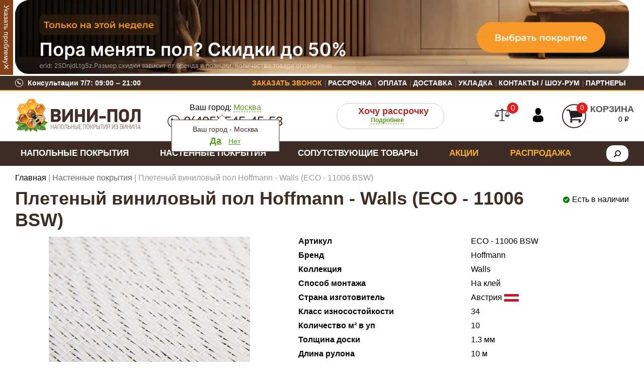

--- FILE ---
content_type: text/html; charset=utf-8
request_url: https://www.vini-pol.ru/product/pletenyy-vinilovyy-pol-hoffmann-walls-eco-11006-bsw
body_size: 36489
content:
<!DOCTYPE html>
<html>

<head><link media='print' onload='this.media="all"' rel='stylesheet' type='text/css' href='/served_assets/public/jquery.modal-0c2631717f4ce8fa97b5d04757d294c2bf695df1d558678306d782f4bf7b4773.css'><meta data-config="{&quot;product_id&quot;:175675109}" name="page-config" content="" /><meta data-config="{&quot;money_with_currency_format&quot;:{&quot;delimiter&quot;:&quot; &quot;,&quot;separator&quot;:&quot;.&quot;,&quot;format&quot;:&quot;%n %u&quot;,&quot;unit&quot;:&quot;₽&quot;,&quot;show_price_without_cents&quot;:1},&quot;currency_code&quot;:&quot;RUR&quot;,&quot;currency_iso_code&quot;:&quot;RUB&quot;,&quot;default_currency&quot;:{&quot;title&quot;:&quot;Российский рубль&quot;,&quot;code&quot;:&quot;RUR&quot;,&quot;rate&quot;:1.0,&quot;format_string&quot;:&quot;%n %u&quot;,&quot;unit&quot;:&quot;₽&quot;,&quot;price_separator&quot;:&quot;&quot;,&quot;is_default&quot;:true,&quot;price_delimiter&quot;:&quot;&quot;,&quot;show_price_with_delimiter&quot;:true,&quot;show_price_without_cents&quot;:true},&quot;facebook&quot;:{&quot;pixelActive&quot;:false,&quot;currency_code&quot;:&quot;RUB&quot;,&quot;use_variants&quot;:null},&quot;vk&quot;:{&quot;pixel_active&quot;:null,&quot;price_list_id&quot;:null},&quot;new_ya_metrika&quot;:true,&quot;ecommerce_data_container&quot;:&quot;dataLayer&quot;,&quot;common_js_version&quot;:&quot;v2&quot;,&quot;vue_ui_version&quot;:null,&quot;feedback_captcha_enabled&quot;:null,&quot;account_id&quot;:780436,&quot;hide_items_out_of_stock&quot;:false,&quot;forbid_order_over_existing&quot;:false,&quot;minimum_items_price&quot;:null,&quot;enable_comparison&quot;:true,&quot;locale&quot;:&quot;ru&quot;,&quot;client_group&quot;:null,&quot;consent_to_personal_data&quot;:{&quot;active&quot;:true,&quot;obligatory&quot;:false,&quot;description&quot;:&quot;\u003cp\u003eНастоящим подтверждаю, что я ознакомлен и согласен с условиями \u003ca href=\&quot;/page/oferta\&quot; target=\&quot;blank\&quot;\u003eоферты и политики конфиденциальности\u003c/a\u003e.\u003c/p\u003e&quot;},&quot;recaptcha_key&quot;:&quot;6LfXhUEmAAAAAOGNQm5_a2Ach-HWlFKD3Sq7vfFj&quot;,&quot;recaptcha_key_v3&quot;:&quot;6LcZi0EmAAAAAPNov8uGBKSHCvBArp9oO15qAhXa&quot;,&quot;yandex_captcha_key&quot;:&quot;ysc1_ec1ApqrRlTZTXotpTnO8PmXe2ISPHxsd9MO3y0rye822b9d2&quot;,&quot;checkout_float_order_content_block&quot;:true,&quot;available_products_characteristics_ids&quot;:null,&quot;sber_id_app_id&quot;:&quot;5b5a3c11-72e5-4871-8649-4cdbab3ba9a4&quot;,&quot;theme_generation&quot;:2,&quot;quick_checkout_captcha_enabled&quot;:false,&quot;max_order_lines_count&quot;:500,&quot;sber_bnpl_min_amount&quot;:1000,&quot;sber_bnpl_max_amount&quot;:150000,&quot;counter_settings&quot;:{&quot;data_layer_name&quot;:&quot;dataLayer&quot;,&quot;new_counters_setup&quot;:true,&quot;add_to_cart_event&quot;:true,&quot;remove_from_cart_event&quot;:true,&quot;add_to_wishlist_event&quot;:true,&quot;purchase_event&quot;:true},&quot;site_setting&quot;:{&quot;show_cart_button&quot;:true,&quot;show_service_button&quot;:false,&quot;show_marketplace_button&quot;:false,&quot;show_quick_checkout_button&quot;:true},&quot;warehouses&quot;:[{&quot;id&quot;:836,&quot;title&quot;:&quot;Основной&quot;,&quot;array_index&quot;:0},{&quot;id&quot;:837,&quot;title&quot;:&quot;Транзит 1&quot;,&quot;array_index&quot;:1},{&quot;id&quot;:1206,&quot;title&quot;:&quot;Транзит 2&quot;,&quot;array_index&quot;:2},{&quot;id&quot;:1207,&quot;title&quot;:&quot;Транзит 3&quot;,&quot;array_index&quot;:3}],&quot;captcha_type&quot;:&quot;google&quot;,&quot;human_readable_urls&quot;:false}" name="shop-config" content="" /><meta name='js-evnvironment' content='production' /><meta name='default-locale' content='ru' /><meta name='insales-redefined-api-methods' content="[]" /><script type="text/javascript" src="https://static.insales-cdn.com/assets/static-versioned/v3.72/static/libs/lodash/4.17.21/lodash.min.js"></script><script>dataLayer= []; dataLayer.push({
        event: 'view_item',
        ecommerce: {
          items: [{"item_id":"175675109","item_name":"Плетеный виниловый пол Hoffmann - Walls (ECO - 11006 BSW)","item_category":"Каталог/Настенные покрытия","price":31500}]
         }
      });</script>
<!--InsalesCounter -->
<script type="text/javascript">
(function() {
  if (typeof window.__insalesCounterId !== 'undefined') {
    return;
  }

  try {
    Object.defineProperty(window, '__insalesCounterId', {
      value: 780436,
      writable: true,
      configurable: true
    });
  } catch (e) {
    console.error('InsalesCounter: Failed to define property, using fallback:', e);
    window.__insalesCounterId = 780436;
  }

  if (typeof window.__insalesCounterId === 'undefined') {
    console.error('InsalesCounter: Failed to set counter ID');
    return;
  }

  let script = document.createElement('script');
  script.async = true;
  script.src = '/javascripts/insales_counter.js?7';
  let firstScript = document.getElementsByTagName('script')[0];
  firstScript.parentNode.insertBefore(script, firstScript);
})();
</script>
<!-- /InsalesCounter -->
    <script type="text/javascript">
      (function() {
        var fileref = document.createElement('script');
        fileref.setAttribute("type","text/javascript");
        fileref.setAttribute("src", 'https://insales-apps.helixmedia.ru/static/payment.js');
        document.getElementsByTagName("head")[0].appendChild(fileref);
      })();
    </script>

    <script type="text/javascript">
      (function() {
          (function() { var d=document; var s = d.createElement('script');
  s.type = 'text/javascript'; s.async = true;
  s.src = '//code.jivo.ru/widget/KbSNRKb37G'; d.head.appendChild(s); })();

      })();
    </script>

    <script type="text/javascript">
      (function() {
        var fileref = document.createElement('script');
        fileref.setAttribute("type","text/javascript");
        fileref.setAttribute("src", 'https://insales-apps.helixmedia.ru/static/payment.js');
        document.getElementsByTagName("head")[0].appendChild(fileref);
      })();
    </script>

    <script type="text/javascript">
      (function() {
        var fileref = document.createElement('script');
        fileref.setAttribute("type","text/javascript");
        fileref.setAttribute("src", 'https://insales-apps.helixmedia.ru/static/payment.js');
        document.getElementsByTagName("head")[0].appendChild(fileref);
      })();
    </script>

    <script type="text/javascript">
      (function() {
        var fileref = document.createElement('script');
        fileref.setAttribute("type","text/javascript");
        fileref.setAttribute("src", 'https://insales-apps.helixmedia.ru/static/payment.js');
        document.getElementsByTagName("head")[0].appendChild(fileref);
      })();
    </script>

    <script type="text/javascript">
      (function() {
        var fileref = document.createElement('script');
        fileref.setAttribute("type","text/javascript");
        fileref.setAttribute("src", 'https://insales-apps.helixmedia.ru/static/payment.js');
        document.getElementsByTagName("head")[0].appendChild(fileref);
      })();
    </script>

    <script type="text/javascript">
      (function() {
        var fileref = document.createElement('script');
        fileref.setAttribute("type","text/javascript");
        fileref.setAttribute("src", 'https://insales-apps.helixmedia.ru/static/payment.js');
        document.getElementsByTagName("head")[0].appendChild(fileref);
      })();
    </script>

  <link rel="preconnect" href="https://static.insales-cdn.com" crossorigin>
<link rel="preconnect" href="https://code.jivo.ru" crossorigin>


  



  <title>
       
    
        Плетеный виниловый пол Hoffmann - Walls (ECO - 11006 BSW) по выгодным ценам в Москве
    
  </title>






<!-- meta -->
<meta charset="UTF-8" />
<meta name="keywords" content=''/>
    

<meta name="description" content='Плетеный виниловый пол Hoffmann - Walls (ECO - 11006 BSW) купить в Москве по выгодным ценам. 31 500 ₽ руб. Быстрая доставка по Москве и России! 8(495)545-45-53

'/>

    





  <link rel="canonical" href="https://www.vini-pol.ru/product/pletenyy-vinilovyy-pol-hoffmann-walls-eco-11006-bsw"/>


<meta http-equiv="X-UA-Compatible" content="IE=edge,chrome=1" />
<meta name="viewport" content="width=device-width, initial-scale=1.0" />
<meta name="SKYPE_TOOLBAR" content="SKYPE_TOOLBAR_PARSER_COMPATIBLE" />

<link rel="shortcut icon" href="https://static.insales-cdn.com/assets/1/3953/10514289/1765531708/favicon.ico">






    <meta property="og:title" content="Плетеный виниловый пол Hoffmann - Walls (ECO - 11006 BSW)" />
    <meta property="og:type" content="website" />
    <meta property="og:url" content="https://www.vini-pol.ru/product/pletenyy-vinilovyy-pol-hoffmann-walls-eco-11006-bsw" />
    
      <meta property="og:image" content="https://img.vini-pol.ru/images/products/1/5156/292713508/ECO-11006BS_4.jpg" />
    
  
<!-- fixes -->
<!--[if IE]>
<script src="//html5shiv.googlecode.com/svn/trunk/html5.js"></script><![endif]-->
<!--[if lt IE 9]>
<script src="//css3-mediaqueries-js.googlecode.com/svn/trunk/css3-mediaqueries.js"></script>
<![endif]-->

<link rel="preload" as="script" href="https://static.insales-cdn.com/assets/common-js/common.v2.25.28.js">
<link rel="preload" as="script" href="https://static.insales-cdn.com/assets/1/3953/10514289/1765531708/plugins.js">
<meta name="google-site-verification" content="EM56z9RFEtVfjvqCTpsqGxI4W4dCnB3Hv-HwyCT9ogU" />

  
<link rel="preload" href="https://static.insales-cdn.com/assets/1/3953/10514289/1765531708/spider.css" as="style">
<link rel="preload" href="https://static.insales-cdn.com/assets/1/3953/10514289/1765531708/base.css" as="style">
<link rel="preload" href="https://static.insales-cdn.com/assets/1/3953/10514289/1765531708/plugins.css" as="style">
<link rel="preload" href="https://static.insales-cdn.com/assets/1/3953/10514289/1765531708/theme.css" as="style">
<link rel="preload" href="https://static.insales-cdn.com/assets/1/3953/10514289/1765531708/styles-sj.css" as="style">
<link href="https://static.insales-cdn.com/assets/1/3953/10514289/1765531708/spider.css" rel="stylesheet" type="text/css" />
<link href="https://static.insales-cdn.com/assets/1/3953/10514289/1765531708/base.css" rel="stylesheet" type="text/css" />
<link href="https://static.insales-cdn.com/assets/1/3953/10514289/1765531708/plugins.css" rel="stylesheet" type="text/css" />
<link href="https://static.insales-cdn.com/assets/1/3953/10514289/1765531708/theme.css" rel="stylesheet" type="text/css" />
<link href="https://static.insales-cdn.com/assets/1/3953/10514289/1765531708/styles-sj.css" rel="stylesheet" type="text/css" />
<style>[data-label-image-title="Тестовая"] {
      --label-width-1: 64px;
      --label-height-1: 64px;
      --label-image-1: url(https://img.vini-pol.ru/r/t78Kvb3k6_U/rs:fill-down:128:128:1/plain/files/1/4061/38604765/original/%D0%93%D0%B8%D0%BF%D0%BE%D0%B0%D0%BB%D0%B5%D1%80%D0%B3%D0%B5%D0%BD%D0%BD%D1%8B%D0%B9_%D0%BF%D0%BE%D0%BB_%D0%BD%D0%B0%D0%BA%D0%BB%D0%B5%D0%B9%D0%BA%D0%B0_Black.png@webp);
      --label-width-2: 128px;
      --label-height-2: 128px;
      --label-image-2: url(https://img.vini-pol.ru/r/aiujS7SXoFo/rs:fill-down:256:256:1/plain/files/1/4061/38604765/original/%D0%93%D0%B8%D0%BF%D0%BE%D0%B0%D0%BB%D0%B5%D1%80%D0%B3%D0%B5%D0%BD%D0%BD%D1%8B%D0%B9_%D0%BF%D0%BE%D0%BB_%D0%BD%D0%B0%D0%BA%D0%BB%D0%B5%D0%B9%D0%BA%D0%B0_Black.png@webp);
    }[data-label-image-title="Треугольник"] {
      --label-width-1: 64px;
      --label-height-1: 64px;
      --label-image-1: url(https://img.vini-pol.ru/r/-skOblFYAYg/rs:fill-down:128:128:1/plain/files/1/5579/38737355/original/%D0%A2%D1%80%D0%B5%D1%83%D0%B3%D0%BE%D0%BB%D1%8C%D0%BD%D0%B8%D0%BA_%D0%BF%D0%BE%D0%B4%D0%BB%D0%BE%D0%B6%D0%BA%D0%B0_IXPE_Evofloor_%D0%B2_%D0%BF%D0%BE%D0%B4%D0%B0%D1%80%D0%BE%D0%BA.png@webp);
      --label-width-2: 128px;
      --label-height-2: 128px;
      --label-image-2: url(https://img.vini-pol.ru/r/p0ORCUmcOcw/rs:fill-down:256:256:1/plain/files/1/5802/38737578/original/%D0%A2%D1%80%D0%B5%D1%83%D0%B3%D0%BE%D0%BB%D1%8C%D0%BD%D0%B8%D0%BA_%D0%BF%D0%BE%D0%B4%D0%BB%D0%BE%D0%B6%D0%BA%D0%B0_IXPE_Evofloor_%D0%B2_%D0%BF%D0%BE%D0%B4%D0%B0%D1%80%D0%BE%D0%BA_569b9b21f4e0be8656f6a0baedfd62bf.png@webp);
    }[data-label-image-title="Подложка даром"] {
      --label-width-1: 64px;
      --label-height-1: 49px;
      --label-image-1: url(https://img.vini-pol.ru/r/ei8a3MjuUwM/rs:fill-down:128:98:1/plain/files/1/4097/59846657/original/%D0%9F%D0%BE%D0%B4%D0%BB%D0%BE%D0%B6%D0%BA%D0%B0_%D0%B4%D0%B0%D1%80%D0%BE%D0%BC_e1f2dc5f415b27c9a3d39b826cd29f9a.png@webp);
      --label-width-2: 128px;
      --label-height-2: 97px;
      --label-image-2: url(https://img.vini-pol.ru/r/wDsMp17w6ko/rs:fill-down:256:194:1/plain/files/1/3969/59846529/original/%D0%9F%D0%BE%D0%B4%D0%BB%D0%BE%D0%B6%D0%BA%D0%B0_%D0%B4%D0%B0%D1%80%D0%BE%D0%BC.png@webp);
    }[data-label-image-title="Укладка даром"] {
      --label-width-1: 64px;
      --label-height-1: 49px;
      --label-image-1: url(https://img.vini-pol.ru/r/T79vUGuwh3g/rs:fill-down:128:98:1/plain/files/1/4225/76468353/original/%D0%A3%D0%BA%D0%BB%D0%B0%D0%B4%D0%BA%D0%B0_%D0%B4%D0%B0%D1%80%D0%BE%D0%BC_c54d8dc69b856f2d44be2ccee914da17.png@webp);
      --label-width-2: 128px;
      --label-height-2: 97px;
      --label-image-2: url(https://img.vini-pol.ru/r/BeqdoEEPkqc/rs:fill-down:256:194:1/plain/files/1/2305/76466433/original/%D0%A3%D0%BA%D0%BB%D0%B0%D0%B4%D0%BA%D0%B0_%D0%B4%D0%B0%D1%80%D0%BE%D0%BC.png@webp);
    }[data-label-image-title="Плинтус даром"] {
      --label-width-1: 64px;
      --label-height-1: 49px;
      --label-image-1: url(https://img.vini-pol.ru/r/xvwfY-zEl2o/rs:fill-down:128:98:1/plain/files/1/641/76472961/original/%D0%9F%D0%BB%D0%B8%D0%BD%D1%82%D1%83%D1%81_%D0%B4%D0%B0%D1%80%D0%BE%D0%BC_33710cad980f7236b6eed32751b47a83.png@webp);
      --label-width-2: 128px;
      --label-height-2: 97px;
      --label-image-2: url(https://img.vini-pol.ru/r/vHZXvraR1FE/rs:fill-down:256:194:1/plain/files/1/513/76472833/original/%D0%9F%D0%BB%D0%B8%D0%BD%D1%82%D1%83%D1%81_%D0%B4%D0%B0%D1%80%D0%BE%D0%BC.png@webp);
    }</style>
  <meta name="yandex-verification" content="618c1f7b21d0a522" />
<meta name='product-id' content='175675109' />
</head>





<body class="template-is-product not-index-page">
  <div class="header-top hidden show-md">
	<ul>
  		<li class="user_icons-item user_icons-item-menu js-user_icons-item">
      		<button class="bttn-prim bttn-burger"><i class="fa fa-bars"></i></button>
            <div class="user_icons-popup mobile_menu-popup">
              <div class="popup js-popup-menu overflow-hidden">
                <div class="popup-scroll js-popup-scroll">
                  <div class="popup-title">
                    <a href="/" class="logo-link">
                      <img src="https://static.insales-cdn.com/assets/1/3953/10514289/1765531708/logo_mobile.png" alt="" width="100" height="16">
                    </a>
                    <button class="button button--empty button--icon popup-close js-popup-close">
                      <img src="https://static.insales-cdn.com/assets/1/3953/10514289/1765531708/mobile-menu-close.svg" alt="" width="14" height="14">
                    </button>
                  </div>
                  
                  <ul class="popup-content popup-content-menu js-popup-content-menu">
                  	<li><a class="menu-link" href="/page/contacts">Контакты</a></li>
                  	<li><a class="menu-link" href="/page/shou-rum">Шоу-рум</a></li>
                    <li><a class="menu-link" href="/blogs/actions">🔥 Акции</a></li>
                  	<li><a class="menu-link" href="/client_account/login"><span style="background: url(https://static.insales-cdn.com/assets/1/3953/10514289/1765531708/lk.svg) no-repeat; width: 16px; height: 16px; display: inline-block; vertical-align: middle; background-size: contain; margin-right: 5px;"></span>Личный кабинет</a></li>
                  </ul>
                  
                  <div class="popup-content popup-content-menu popup-content-search">
                    <div class="search-widget in-mobile">
                      <form action="/search" method="get" class="search_widget">
  <div class="inpt-group">
    <input type="text" autocomplete="off" class="inpt-control inpt search_widget-control" name="q" value="" placeholder="Поиск" data-search-field />
    <button type="submit" class="search_widget-submit"></button>
  </div>
  <input type="hidden" name="lang" value="ru">
  <div class="search_widget-result">
    <div data-search-result class="search_widget-result-inner"></div>
  </div>
</form>
                    </div>                                                    
                  </div>
                  <div class="actions_credit">
                    <div class="discounts">
                      Скидки до 50%
                      <div class="discounts_kod"><a href="/collection/rasprodazhi">Подробнее</a></div>
                    </div>
                  </div>   
                  <div class="actions_credit" style="display: none;">
                    <div class="credit">
                      <strong>Можно в кредит</strong><br>
                      <a href="#">Подробнее</a>
                    </div>
                  </div>      
                  <div class="mobile-menu-links">
                    <a href="#help-modal" class="js-modal js-modal-product mobile-help">
                      <span class="mobile-link-icon">
                        <img src="https://static.insales-cdn.com/assets/1/3953/10514289/1765531708/selection.svg" alt="">
                      </span>
                      <span class="mobile-link-text">
                        <span class="title">помощь</span>
                        <span class="text">в подборе</span>
                      </span>
                    </a>
                    <a href="#gauge-modal" class="js-modal js-modal-product mobile-gauge ">
                      <span class="mobile-link-icon">
                        <img src="https://static.insales-cdn.com/assets/1/3953/10514289/1765531708/mobile-ruler.svg" alt="">
                      </span>
                      <span class="mobile-link-text">
                        <span class="title">выезд замерщика</span>
                        <span class="text">БЕСПЛАТНО</span>
                      </span>
                    </a>
                  </div>

                </div>
              </div>
              <div class="popup-shade js-popup-close"></div>
            </div>      
      	</li>
  		<li><a href="/compares" class="compares-widget-link"><span data-compares-counter></span></a></li>
  		<li><a href="/client_account/session/new" class="login-widget-link"></a></li>
  		<li>
            <a href="/cart_items" class="cart-widget-link">
                <span class="cart-widget-icon"><span data-cartman-positions-count></span></span>
            </a>      
      	</li>
  	</ul>
</div>
<div style="background-color: white;display:none;" class="banner-top">
    <div class="container" style="border: 2px solid red;font-size:20px;padding: 10px 10px 10px 25px;">
      <p style="margin:0 0 5px 0"><span><b>Режим работы в новогодние праздники</b></span><br />
      <span>30.12 - Шоу-Рум не работает (консультации по телефону)</span><br />
      <span>31.12 — 02.01 - Выходные дни</span><br />
      <span>03.01 — 04.01 - Шоу-Рум не работает (консультации по телефону)</span><br />
      <span>05.01 — 06.01 - Работаем с 10:00 до 19:00</span><br />
      <span>07.01 — 11.01 - Шоу-Рум не работает (консультации по телефону)</span></p>
  </div>
</div><div class="container">
      <div class="header-banner"><a href="/collection/rasprodazhi?characteristics%5B%5D=145762275&characteristics%5B%5D=79839696&characteristics%5B%5D=85448018&characteristics%5B%5D=79839153&characteristics%5B%5D=79839279&characteristics%5B%5D=283750429">
            <picture><source type="image/webp" media="(max-width: 360px)" srcset="https://img.vini-pol.ru/r/btqwjWfrWk8/rs:fit:330:330:1/q:80/plain/files/1/2257/90728657/original/%D0%A1%D0%BA%D0%B8%D0%B4%D0%BA%D0%B0_%D0%B7%D0%B0_%D0%9B%D0%9A.png@webp 1x, https://img.vini-pol.ru/r/nXDvvGUTRx8/rs:fit:660:660:1/q:80/plain/files/1/2257/90728657/original/%D0%A1%D0%BA%D0%B8%D0%B4%D0%BA%D0%B0_%D0%B7%D0%B0_%D0%9B%D0%9A.png@webp 2x"><source type="image/webp" media="(max-width: 768px)" srcset="https://img.vini-pol.ru/r/scAwQse41yY/rs:fit:738:738:1/q:80/plain/files/1/2257/90728657/original/%D0%A1%D0%BA%D0%B8%D0%B4%D0%BA%D0%B0_%D0%B7%D0%B0_%D0%9B%D0%9A.png@webp 1x, https://img.vini-pol.ru/r/Q2eXY5Ntz08/rs:fit:1476:1476:1/q:80/plain/files/1/2257/90728657/original/%D0%A1%D0%BA%D0%B8%D0%B4%D0%BA%D0%B0_%D0%B7%D0%B0_%D0%9B%D0%9A.png@webp 2x"><source type="image/webp" srcset="https://img.vini-pol.ru/r/rnAhTm6BUHk/rs:fit:1220:1220:1/q:80/plain/files/1/2257/90728657/original/%D0%A1%D0%BA%D0%B8%D0%B4%D0%BA%D0%B0_%D0%B7%D0%B0_%D0%9B%D0%9A.png@webp">
			<img  fetchpriority="high" src="https://img.vini-pol.ru/r/3mQJq_OupvI/rs:fit:1220:1220:1/q:80/plain/files/1/2257/90728657/original/%D0%A1%D0%BA%D0%B8%D0%B4%D0%BA%D0%B0_%D0%B7%D0%B0_%D0%9B%D0%9A.png@jpg" width="1220" height="396.5" class="slide-image" alt=""></picture>
          </a>
</div>
    </div><div class="top-site">
  <div class="container">
    <div class="row flex-between flex-middle">
      <div class="cell">
        <div class="top-consultation">
          <img data-src="https://static.insales-cdn.com/assets/1/3953/10514289/1765531708/icon-phone.svg" alt="" width="16" height="16" class="lazy">
          <div class="title">Консультации 7/7: 09:00 ‒ 21:00</div>
        </div>
      </div>
      <div class="cell">
        <div class="top-site-menu">
          <ul>
            <li>
              <a href="#feedback-modal" class="js-modal js-modal-product popup-modal" onclick="yaCounter24953975.reachGoal('click-callback'); return true;">Заказать звонок</a>
            </li>

            
            
            
            <li>
              <a class="menu-link " href="/page/credit">Рассрочка</a> 
            </li>
            
            
            
            <li>
              <a class="menu-link " href="/page/payment">Оплата</a> 
            </li>
            
            
            
            <li>
              <a class="menu-link " href="/page/delivery">Доставка</a> 
            </li>
            
            
            
            <li>
              <a class="menu-link " href="/page/ukladka-laminata">Укладка</a> 
            </li>
            
            
            
            <li>
              <a class="menu-link " href="/page/contacts">Контакты / Шоу-Рум</a> 
            </li>
            
            
            
            <li>
              <a class="menu-link " href="/page/partnery">Партнеры</a> 
            </li>
            

          </ul>
        </div>
      </div>
    </div>
    
  </div>
</div>
<div class="container eighth-march" style="display:none"></div>
<header class="main-header container">
  <div class="row flex-middle">
    <div class="cell-3 cell-12-md text-center-md logotype in-header">
      <a href="/"><img src="https://static.insales-cdn.com/assets/1/3953/10514289/1765531708/logo.png" alt="" width="250" height="66"></a>
    </div>
    <div class="cell-3 text-center hide-md">
		<div class="city hide-xs">
      		  <div class="title_city">
    	Ваш город: <a href="#" class="js-city-name">Москва</a>
  </div>

  <div class="tooltip"><div class="tooltip_inner">
    <p>Ваш город - <span class="js-city-name">Москва</span></p>
    <a href="#" class="city_yes js-city-close">Да</a>
    <a href="#" class="js-city-open">Нет</a>  
  </div></div>

        </div>
      <div class="phone in-header hide-xs"><a class="roistat-phone-tel-direct roistat-phone-tel-market roistat-phone-tel-none roistat-phone-tel-praymoy roistat-phone-tel-seo roistat-phone-tel-others roistat-phone-tel-merch roistat-phone-tel-gad" href="tel:84955454553"><span class="roistat-phone-direct roistat-phone-market roistat-phone-none roistat-phone-praymoy roistat-phone-seo roistat-phone-others roistat-phone-merch roistat-phone-gad">8(495) 545-45-53</span></a></div>

      <div>

        














      </div>

    </div>
    
	<div class="cell-3 hide-md cell-credit in-header text-center">
        <div class="actions_credit" style="margin-left: 50px !important;">
            <div class="credit">
                <strong style="padding: 0 20px 0 20px;">Хочу рассрочку</strong><br>
                <a href="/page/credit" style="margin-left: 25%;">Подробнее</a>
            </div>
        </div>
    </div>
    
    <div class="cell-3 hide-md cell-right in-header text-right">
      <div class="compares-widget">
        <a href="/compares" class="compares-widget-link"><span data-compares-counter></span></a>        
      </div>
      <div class="login-widget">
        <a href="/client_account/session/new" class="login-widget-link"></a>
      </div>
      <div class="cart-widget drop">
        <a href="/cart_items" class="cart-widget-link">
            <span class="cart-widget-icon"><span data-cartman-positions-count></span></span>
            <span class="title">Корзина</span><br>
          	<span data-cartman-total></span>
        </a>
        <div class="drop-target dynamic_basket-drop">
          <div class="dynamic_basket js-dynamic_basket">
</div>

<script type="text/template" data-template-id="dynamic_basket">
  <form action="/cart_items" method="post" data-ajax-cart>
    <input type="hidden" name="_method" value="put">
    <input type="hidden" name="make_order" value="">

    <% if(order_lines.length == 0){ %>
      <div class="dynamic_basket-empty text-center">
        Корзина пуста
      </div>
    <% } else { %>
  <div class="dynamic_basket-list">
    <% _.forEach(order_lines, function (value){ %>
      <div class="dynamic_item" data-item-id="<%= value.id %>" data-product-id="<%= value.product_id %>">
        <div class="row flex-middle">
          <div class="cell-1 text-right">
            <button class="dynamic_item-del" data-item-delete="<%= value.id %>"></button>
          </div>
          <div class="cell-2">
            <a href="" class="dynamic_item-image">
              <span class="image-container is-square">
                <img src="<%= value.first_image.thumb_url %>">
              </span>
            </a>
          </div>
          <div class="cell-5">
            <div class="dynamic_item-title">
              <a href="<%= value.product_url %>"><%= value.title  %></a>
            </div>
            <div class="dynamic_item-sku">Артикул <%= value.sku %></div>
          </div>
          <div class="cell-4">
            <div class="dynamic_item-quantity">
              <%= value.quantity  %> <span>x</span> <%= Shop.money.format(value.sale_price * groupDiscount) %> <span>=</span> <strong><%= Shop.money.format(value.total_price * groupDiscount) %></strong>
            </div>
          </div>
        </div>
      </div>
    <% }) %>

  </div>
    <% } %>

  <% if(order_lines.length > 0){ %>
  <div class="dynamic_basket-total">
      Итого: <strong><%= Shop.money.format(total_price) %></strong>
  </div>

  <input type="submit" value="оформить заказ" data-cart-submit class="dynamic_basket-submit bttn-prim">
  <% } %>
  </form>
</script>

        </div>
      </div>
    </div>
  </div>
</header>
<div class="header_menu hide-md"><div class="container">
  <div class="row is-grid flex-between flex-middle">
    <div class="cell-11 cell-12-sm">
      <nav>        
      

<ul class="main-menu menu level-1 row" itemscope="" itemtype="http://www.schema.org/SiteNavigationElement">
  
    
    
    
    
    
    
    
    
    
      
      
      
      
 
<li class="main-menu-item menu-item level-1 item-is-napolnye-pokrytiya  is-drop_anchor" >
  
  

  <span itemprop="name"><a itemprop="url" href="/collection/napolnye-pokrytiya" class="main-menu-link menu-link level-1" >
	
    Напольные покрытия
    
  </a></span>

  

    <ul class="main-menu menu level-2 is-drop_target" >

    

      
      
   
  
    
    
    
    
    
    
    
    
    
      
      
      
      
 
<li class="main-menu-item menu-item level-2 item-is-vinilovyy-pol  " >
  
  

  <span itemprop="name"><a itemprop="url" href="/collection/vinilovyy-pol" class="main-menu-link menu-link level-2" >
	<span class="image"><img data-src="https://img.vini-pol.ru/images/collections/1/357/10764645/thumb_ВИНИЛОВЫЕ-ПОЛЫ.jpg" alt="" class="lazy"></span>
    Виниловые полы
    
  </a></span>

  

    <ul class="main-menu menu level-3 is-drop_target" >

    

      
      
   
  
    
    
    
    
    
    
    
    
    
      
      
      
      
 
<li class="main-menu-item menu-item level-3 item-is-vinilovyy-laminat  " >
  
  

  <span itemprop="name"><a itemprop="url" href="/collection/vinilovyy-laminat" class="main-menu-link menu-link level-3" >
	
    Кварц виниловый ламинат
    
  </a></span>

  
    </li>



      
      
   
  
    
    
    
    
    
    
    
    
    
      
      
      
      
 
<li class="main-menu-item menu-item level-3 item-is-vinilovaya-plitka  " >
  
  

  <span itemprop="name"><a itemprop="url" href="/collection/vinilovaya-plitka" class="main-menu-link menu-link level-3" >
	
    Кварцвиниловая ПВХ плитка
    
  </a></span>

  
    </li>



      
      
   
  
    
    
    
    
    
    
    
    
    
      
      
      
      
 
<li class="main-menu-item menu-item level-3 item-is-spc-laminat  " >
  
  

  <span itemprop="name"><a itemprop="url" href="/collection/spc-laminat" class="main-menu-link menu-link level-3" >
	
    SPC Ламинат
    
  </a></span>

  
    </li>



      
      
   
  
    
    
    
    
    
    
    
    
    
      
      
      
      
 
<li class="main-menu-item menu-item level-3 item-is-spc-plitka  " >
  
  

  <span itemprop="name"><a itemprop="url" href="/collection/spc-plitka" class="main-menu-link menu-link level-3" >
	
    SPC Плитка
    
  </a></span>

  
    </li>



      
      
   
  
    
    
    
    
    
    
    
    
    
      
      
      
      
 
<li class="main-menu-item menu-item level-3 item-is-mspc  " >
  
  

  <span itemprop="name"><a itemprop="url" href="/collection/mspc" class="main-menu-link menu-link level-3" >
	
    Ламинат MSPC
    
  </a></span>

  
    </li>



      
      
   
  
    
    
    
    
    
    
    
    
    
      
      
      
      
 
<li class="main-menu-item menu-item level-3 item-is-mineralnyy-pol  " >
  
  

  <span itemprop="name"><a itemprop="url" href="/collection/mineralnyy-pol" class="main-menu-link menu-link level-3" >
	
    Минеральный пол
    
  </a></span>

  
    </li>



      
      
   
  
    
    
    
    
    
    
    
    
    
      
      
      
      
 
<li class="main-menu-item menu-item level-3 item-is-pletyonyy-pol  " >
  
  

  <span itemprop="name"><a itemprop="url" href="/collection/pletyonyy-pol" class="main-menu-link menu-link level-3" >
	
    Плетёный пол
    
  </a></span>

  
    </li>



      
      
   
  
    
    
    
    
    
    
    
    
    
      
      
      
      
 
<li class="main-menu-item menu-item level-3 item-is-kvarts-parket  " >
  
  

  <span itemprop="name"><a itemprop="url" href="/collection/kvarts-parket" class="main-menu-link menu-link level-3" >
	
    Кварц-паркет
    
  </a></span>

  
    </li>



      
      
   
  
    
    
    
    
    
    
    
    
    
      
      
      
        
          </ul>
			<a href="#" class="link_showall js-trigger-showall"><span>показать еще</span></a>
          </li>
        
      
      
 
<li class="main-menu-item menu-item level-2 item-is-laminat  " >
  
  

  <span itemprop="name"><a itemprop="url" href="/collection/laminat" class="main-menu-link menu-link level-2" >
	<span class="image"><img data-src="https://img.vini-pol.ru/images/collections/1/1151/8332415/thumb_Ламинат.jpg" alt="" class="lazy"></span>
    Ламинат
    
  </a></span>

  
    </li>



      
      
   
  
    
    
    
    
    
    
    
    
    
      
      
      
      
 
<li class="main-menu-item menu-item level-2 item-is-parketnaya-doska  " >
  
  

  <span itemprop="name"><a itemprop="url" href="/collection/parketnaya-doska" class="main-menu-link menu-link level-2" >
	<span class="image"><img data-src="https://img.vini-pol.ru/images/collections/1/1137/8332401/thumb_Паркетная-доска.jpg" alt="" class="lazy"></span>
    Паркетная доска
    
  </a></span>

  
    </li>



      
      
   
  
    
    
    
    
    
    
    
    
    
      
      
      
      
 
<li class="main-menu-item menu-item level-2 item-is-inzhenernaya-doska  " >
  
  

  <span itemprop="name"><a itemprop="url" href="/collection/inzhenernaya-doska" class="main-menu-link menu-link level-2" >
	<span class="image"><img data-src="https://img.vini-pol.ru/images/collections/1/359/10764647/thumb_ИНЖЕНЕРВНАЯ-ДОСКА.jpg" alt="" class="lazy"></span>
    Инженерная доска
    
  </a></span>

  
    </li>



      
      
   
  
    
    
    
    
    
    
    
    
    
      
      
      
      
 
<li class="main-menu-item menu-item level-2 item-is-massivnaya-doska  " >
  
  

  <span itemprop="name"><a itemprop="url" href="/collection/massivnaya-doska" class="main-menu-link menu-link level-2" >
	<span class="image"><img data-src="https://img.vini-pol.ru/images/collections/1/360/10764648/thumb_МАССИВНАЯ-ДОСКА.jpg" alt="" class="lazy"></span>
    Массивная доска
    
  </a></span>

  
    </li>



      
      
   
  
    
    
    
    
    
    
    
    
    
      
      
      
      
 
<li class="main-menu-item menu-item level-2 item-is-keramogranit  " >
  
  

  <span itemprop="name"><a itemprop="url" href="/collection/keramogranit" class="main-menu-link menu-link level-2" >
	<span class="image"><img data-src="https://img.vini-pol.ru/images/collections/1/6599/91199943/thumb_072_original.png" alt="" class="lazy"></span>
    Керамогранит
    
  </a></span>

  
    </li>



      
      
   
  
    
    
    
    
    
    
    
    
    
      
      
      
      
 
<li class="main-menu-item menu-item level-2 item-is-kovrolin  " >
  
  

  <span itemprop="name"><a itemprop="url" href="/collection/kovrolin" class="main-menu-link menu-link level-2" >
	<span class="image"><img data-src="https://img.vini-pol.ru/images/collections/1/362/10764650/thumb_КОВРОЛИН.jpg" alt="" class="lazy"></span>
    Ковролин
    
  </a></span>

  
    </li>



      
      
   
  
    
    
    
    
    
    
    
    
    
      
      
      
      
 
<li class="main-menu-item menu-item level-2 item-is-myagkiy-pol  " >
  
  

  <span itemprop="name"><a itemprop="url" href="/collection/myagkiy-pol" class="main-menu-link menu-link level-2" >
	<span class="image"><img data-src="https://img.vini-pol.ru/images/collections/1/364/10764652/thumb_МЯГКИЙ-ПОЛ.jpg" alt="" class="lazy"></span>
    Мягкий пол
    
  </a></span>

  

    <ul class="main-menu menu level-3 is-drop_target" >

    

      
      
   
  
    
    
    
    
    
    
    
    
    
      
      
      
      
 
<li class="main-menu-item menu-item level-3 item-is-ortopedicheskiy-pol  " >
  
  

  <span itemprop="name"><a itemprop="url" href="/collection/ortopedicheskiy-pol" class="main-menu-link menu-link level-3" >
	
    Ортопедический
    
  </a></span>

  
    </li>



      
      
   
  
    
    
    
    
    
    
    
    
    
      
      
      
      
 
<li class="main-menu-item menu-item level-3 item-is-tsvetnye-pazly  " >
  
  

  <span itemprop="name"><a itemprop="url" href="/collection/tsvetnye-pazly" class="main-menu-link menu-link level-3" >
	
    Цветные пазлы
    
  </a></span>

  
    </li>



      
      
   
  
    
    
    
    
    
    
    
    
    
      
      
      
      
 
<li class="main-menu-item menu-item level-3 item-is-igrovye-zony  " >
  
  

  <span itemprop="name"><a itemprop="url" href="/collection/igrovye-zony" class="main-menu-link menu-link level-3" >
	
    Игровые зоны
    
  </a></span>

  
    </li>



      
      
   
  
    
    
    
    
    
    
    
    
    
      
      
      
      
 
<li class="main-menu-item menu-item level-3 item-is-myagkiy-pol-konstruktory  " >
  
  

  <span itemprop="name"><a itemprop="url" href="/collection/myagkiy-pol-konstruktory" class="main-menu-link menu-link level-3" >
	
    Конструкторы
    
  </a></span>

  
    </li>



      
      
   
  
    
    
    
    
    
    
    
    
    
      
      
      
        
          </ul>
			<a href="#" class="link_showall js-trigger-showall"><span>показать еще</span></a>
          </li>
        
      
      
 
<li class="main-menu-item menu-item level-2 item-is-marmoleum  " >
  
  

  <span itemprop="name"><a itemprop="url" href="/collection/marmoleum" class="main-menu-link menu-link level-2" >
	<span class="image"><img data-src="https://img.vini-pol.ru/images/collections/1/365/10764653/thumb_МАРМОЛЕУМ.jpg" alt="" class="lazy"></span>
    Мармолеум
    
  </a></span>

  
    </li>



      
      
   
  
    
    
    
    
    
    
    
    
    
      
      
      
      
 
<li class="main-menu-item menu-item level-2 item-is-modulnye-poly  " >
  
  

  <span itemprop="name"><a itemprop="url" href="/collection/modulnye-poly" class="main-menu-link menu-link level-2" >
	<span class="image"><img data-src="https://img.vini-pol.ru/images/collections/1/366/10764654/thumb_МОДУЛЬНЫЕ-ПОЛЫ.jpg" alt="" class="lazy"></span>
    Модульные полы
    
  </a></span>

  
    </li>



      
      
   
  
    
    
    
    
    
    
    
    
    
      
      
      
      
 
<li class="main-menu-item menu-item level-2 item-is-kovrovaya-plitka  " >
  
  

  <span itemprop="name"><a itemprop="url" href="/collection/kovrovaya-plitka" class="main-menu-link menu-link level-2" >
	<span class="image"><img data-src="https://img.vini-pol.ru/images/collections/1/367/10764655/thumb_КОВРОВАЯ-ПЛИТКА.jpg" alt="" class="lazy"></span>
    Ковровая плитка
    
  </a></span>

  
    </li>



      
      
   
  
    
    
    
    
    
    
    
    
    
      
      
      
      
 
<li class="main-menu-item menu-item level-2 item-is-probkovyy-pol  " >
  
  

  <span itemprop="name"><a itemprop="url" href="/collection/probkovyy-pol" class="main-menu-link menu-link level-2" >
	<span class="image"><img data-src="https://img.vini-pol.ru/images/collections/1/368/10764656/thumb_ПРОБКОВОЕ-ПОКРЫТИЕ.jpg" alt="" class="lazy"></span>
    Пробковый пол
    
  </a></span>

  
    </li>



      
      
   
  
    
    
    
    
    
    
    
    
    
      
      
      
      
 
<li class="main-menu-item menu-item level-2 item-is-rezinovye-pokrytiya  " >
  
  

  <span itemprop="name"><a itemprop="url" href="/collection/rezinovye-pokrytiya" class="main-menu-link menu-link level-2" >
	<span class="image"><img data-src="https://img.vini-pol.ru/images/collections/1/371/10764659/thumb_РЕЗИНОВЫЕ-ПОКРЫТИЯ.jpg" alt="" class="lazy"></span>
    Резиновые покрытия
    
  </a></span>

  

    <ul class="main-menu menu level-3 is-drop_target" >

    

      
      
   
  
    
    
    
    
    
    
    
    
    
      
      
      
      
 
<li class="main-menu-item menu-item level-3 item-is-rezinovaya-plitka  " >
  
  

  <span itemprop="name"><a itemprop="url" href="/collection/rezinovaya-plitka" class="main-menu-link menu-link level-3" >
	
    Резиновая плитка
    
  </a></span>

  
    </li>



      
      
   
  
    
    
    
    
    
    
    
    
    
      
      
      
        
          </ul>
			
          </li>
        
          </ul>
			
          </li>
        
      
      
 
<li class="main-menu-item menu-item level-1 item-is-nastennye-pokrytiya  is-drop_anchor" >
  
  

  <span itemprop="name"><a itemprop="url" href="/collection/nastennye-pokrytiya" class="main-menu-link menu-link level-1" >
	
    Настенные покрытия
    
  </a></span>

  

    <ul class="main-menu menu level-2 is-drop_target" >

    

      
      
   
  
    
    
    
    
    
    
    
    
    
      
      
      
      
 
<li class="main-menu-item menu-item level-2 item-is-nastennoe-vinilovye-pokrytie  " >
  
  

  <span itemprop="name"><a itemprop="url" href="/collection/nastennoe-vinilovye-pokrytie" class="main-menu-link menu-link level-2" >
	<span class="image"><img data-src="https://img.vini-pol.ru/images/collections/1/5882/11704058/thumb_medium_Виниловый-ламинат.jpg" alt="" class="lazy"></span>
    Виниловые панели
    
  </a></span>

  
    </li>



      
      
   
  
    
    
    
    
    
    
    
    
    
      
      
      
      
 
<li class="main-menu-item menu-item level-2 item-is-nastennoe-probkovoe-pokrytie  " >
  
  

  <span itemprop="name"><a itemprop="url" href="/collection/nastennoe-probkovoe-pokrytie" class="main-menu-link menu-link level-2" >
	<span class="image"><img data-src="https://img.vini-pol.ru/images/collections/1/5881/11704057/thumb_medium_ПРОБКОВОЕ-ПОКРЫТИЕ.jpg" alt="" class="lazy"></span>
    Пробковое покрытие
    
  </a></span>

  
    </li>



      
      
   
  
    
    
    
    
    
    
    
    
    
      
      
      
      
 
<li class="main-menu-item menu-item level-2 item-is-kraska  " >
  
  

  <span itemprop="name"><a itemprop="url" href="/collection/kraska" class="main-menu-link menu-link level-2" >
	<span class="image"><img data-src="https://img.vini-pol.ru/images/collections/1/8031/90529631/thumb_metal-paint-bucket-mockup_439185-1151-removebg-preview.png" alt="" class="lazy"></span>
    Краска
    
  </a></span>

  
    </li>



      
      
   
  
    
    
    
    
    
    
    
    
    
      
      
      
      
 
<li class="main-menu-item menu-item level-2 item-is-keramogranit-2  " >
  
  

  <span itemprop="name"><a itemprop="url" href="/collection/keramogranit-2" class="main-menu-link menu-link level-2" >
	<span class="image"><img data-src="https://img.vini-pol.ru/images/collections/1/6449/95869233/thumb_9c6d2d1d-00ae-4e74-bcbd-f92d5be8f620.png" alt="" class="lazy"></span>
    Керамогранит
    
  </a></span>

  
    </li>



      
      
   
  
    
    
    
    
    
    
    
    
    
      
      
      
      
 
<li class="main-menu-item menu-item level-2 item-is-reechnye-paneli  " >
  
  

  <span itemprop="name"><a itemprop="url" href="/collection/reechnye-paneli" class="main-menu-link menu-link level-2" >
	<span class="image"><img data-src="https://img.vini-pol.ru/images/collections/1/6457/95869241/thumb_894b3058-d0a6-4dd7-bfe8-142416b1c8f6.png" alt="" class="lazy"></span>
    Реечные панели
    
  </a></span>

  
    </li>



      
      
   
  
    
    
    
    
    
    
    
    
    
      
      
      
        
          </ul>
			
          </li>
        
      
      
 
<li class="main-menu-item menu-item level-1 item-is-soputstvuyuschie-tovary  is-drop_anchor" >
  
  

  <span itemprop="name"><a itemprop="url" href="/collection/soputstvuyuschie-tovary" class="main-menu-link menu-link level-1" >
	
    Сопутствующие товары
    
  </a></span>

  

    <ul class="main-menu menu level-2 is-drop_target" >

    

      
      
   
  
    
    
    
    
    
    
    
    
    
      
      
      
      
 
<li class="main-menu-item menu-item level-2 item-is-plintusa  " >
  
  

  <span itemprop="name"><a itemprop="url" href="/collection/plintusa" class="main-menu-link menu-link level-2" >
	<span class="image"><img data-src="https://img.vini-pol.ru/images/collections/1/1141/8332405/thumb_Плинтус.jpg" alt="" class="lazy"></span>
    Плинтуса
    
  </a></span>

  

    <ul class="main-menu menu level-3 is-drop_target" >

    

      
      
   
  
    
    
    
    
    
    
    
    
    
      
      
      
      
 
<li class="main-menu-item menu-item level-3 item-is-komplektuyuschie-dlya-plitusov  " >
  
  

  <span itemprop="name"><a itemprop="url" href="/collection/komplektuyuschie-dlya-plitusov" class="main-menu-link menu-link level-3" >
	
    Комплектующие
    
  </a></span>

  
    </li>



      
      
   
  
    
    
    
    
    
    
    
    
    
      
      
      
        
          </ul>
			<a href="#" class="link_showall js-trigger-showall"><span>показать еще</span></a>
          </li>
        
      
      
 
<li class="main-menu-item menu-item level-2 item-is-porogi  " >
  
  

  <span itemprop="name"><a itemprop="url" href="/collection/porogi" class="main-menu-link menu-link level-2" >
	<span class="image"><img data-src="https://img.vini-pol.ru/images/collections/1/373/10764661/thumb_ПОРОГ-ДЛЯ-ПОЛА.jpg" alt="" class="lazy"></span>
    Пороги
    
  </a></span>

  
    </li>



      
      
   
  
    
    
    
    
    
    
    
    
    
      
      
      
      
 
<li class="main-menu-item menu-item level-2 item-is-instrument  " >
  
  

  <span itemprop="name"><a itemprop="url" href="/collection/instrument" class="main-menu-link menu-link level-2" >
	<span class="image"><img data-src="https://img.vini-pol.ru/images/collections/1/1139/8332403/thumb_Инструменты.jpg" alt="" class="lazy"></span>
    Инструмент
    
  </a></span>

  
    </li>



      
      
   
  
    
    
    
    
    
    
    
    
    
      
      
      
      
 
<li class="main-menu-item menu-item level-2 item-is-kley  " >
  
  

  <span itemprop="name"><a itemprop="url" href="/collection/kley" class="main-menu-link menu-link level-2" >
	<span class="image"><img data-src="https://img.vini-pol.ru/images/collections/1/1143/8332407/thumb_Клей.jpg" alt="" class="lazy"></span>
    Клей
    
  </a></span>

  
    </li>



      
      
   
  
    
    
    
    
    
    
    
    
    
      
      
      
      
 
<li class="main-menu-item menu-item level-2 item-is-krepezh  " >
  
  

  <span itemprop="name"><a itemprop="url" href="/collection/krepezh" class="main-menu-link menu-link level-2" >
	<span class="image"><img data-src="https://img.vini-pol.ru/images/collections/1/374/10764662/thumb_КРЕПЕЖ.jpg" alt="" class="lazy"></span>
    Крепеж
    
  </a></span>

  
    </li>



      
      
   
  
    
    
    
    
    
    
    
    
    
      
      
      
      
 
<li class="main-menu-item menu-item level-2 item-is-podlozhka  " >
  
  

  <span itemprop="name"><a itemprop="url" href="/collection/podlozhka" class="main-menu-link menu-link level-2" >
	<span class="image"><img data-src="https://img.vini-pol.ru/images/collections/1/375/10764663/thumb_ПОДЛОЖКА.jpg" alt="" class="lazy"></span>
    Подложка
    
  </a></span>

  

    <ul class="main-menu menu level-3 is-drop_target" >

    

      
      
   
  
    
    
    
    
    
    
    
    
    
      
      
      
      
 
<li class="main-menu-item menu-item level-3 item-is-probkovaya-podlozhka  " >
  
  

  <span itemprop="name"><a itemprop="url" href="/collection/probkovaya-podlozhka" class="main-menu-link menu-link level-3" >
	
    Пробковая
    
  </a></span>

  
    </li>



      
      
   
  
    
    
    
    
    
    
    
    
    
      
      
      
      
 
<li class="main-menu-item menu-item level-3 item-is-podlozhka-poliuretanovaya  " >
  
  

  <span itemprop="name"><a itemprop="url" href="/collection/podlozhka-poliuretanovaya" class="main-menu-link menu-link level-3" >
	
    Полиуретановая
    
  </a></span>

  
    </li>



      
      
   
  
    
    
    
    
    
    
    
    
    
      
      
      
      
 
<li class="main-menu-item menu-item level-3 item-is-listovaya-podlozhka  " >
  
  

  <span itemprop="name"><a itemprop="url" href="/collection/listovaya-podlozhka" class="main-menu-link menu-link level-3" >
	
    Листовая
    
  </a></span>

  
    </li>



      
      
   
  
    
    
    
    
    
    
    
    
    
      
      
      
      
 
<li class="main-menu-item menu-item level-3 item-is-podlozhka-dlya-vinilovyh-polov  " >
  
  

  <span itemprop="name"><a itemprop="url" href="/collection/podlozhka-dlya-vinilovyh-polov" class="main-menu-link menu-link level-3" >
	
    Для виниловых полов
    
  </a></span>

  
    </li>



      
      
   
  
    
    
    
    
    
    
    
    
    
      
      
      
        
          </ul>
			
          </li>
        
          </ul>
			
          </li>
        
      
      
 
<li class="main-menu-item menu-item level-1 item-is-aktsii-i-rasprodazhi  " >
  
  

  <span itemprop="name"><a itemprop="url" href="/collection/aktsii-i-rasprodazhi" class="main-menu-link menu-link level-1" >
	
    Распродажа
    
  </a></span>

  
    </li>



      
      
        
        
      
   
  
    <li class="main-menu-item menu-item level-1 item-is-aktsii">
  
  

  <span itemprop="name"><a itemprop="url" href="/blogs/actions" class="main-menu-link menu-link level-1">
	
    Акции
    
  </a></span>

  
    </li>
</ul>
      </nav>
    </div>
    <div class="cell-1 hide-sm text-right">
      <div class="search-widget">
        <a href="#" class="js-search-widget-toggle search_widget-submit"></a>
		<div class="search_widget_wrapper">
        	<form action="/search" method="get" class="search_widget">
  <div class="inpt-group">
    <input type="text" autocomplete="off" class="inpt-control inpt search_widget-control" name="q" value="" placeholder="Поиск" data-search-field />
    <button type="submit" class="search_widget-submit"></button>
  </div>
  <input type="hidden" name="lang" value="ru">
  <div class="search_widget-result">
    <div data-search-result class="search_widget-result-inner"></div>
  </div>
</form>
  			<a href="#" class="js-search-widget-toggle search_widget-close"></a>
        </div>
      </div>
    </div>
  </div>
</div></div>


  
<div class="container">
  <div class="breadcrumb-wrapper is-product">

    <ul class="breadcrumb" itemscope itemtype="https://schema.org/BreadcrumbList">

        <li class="breadcrumb-item home" itemprop="itemListElement" itemscope itemtype="https://schema.org/ListItem">
            <a itemprop="item" class="breadcrumb-link" title='Главная' href="/"><span itemprop="name">Главная</span></a>
            <meta itemprop="position" content="1" />
        </li>

            
                
                

				
                
                  
                    
                
                  
                    
                        <li class="breadcrumb-item" itemprop="itemListElement" itemscope itemtype="https://schema.org/ListItem">
                            <a itemprop="item" class="breadcrumb-link" title='Настенные покрытия' href="/collection/nastennye-pokrytiya"><span itemprop="name">Настенные покрытия</span></a>
                            <meta itemprop="position" content="2" />
                        </li>
						
                    
                

                <li class="breadcrumb-item" itemprop="itemListElement" itemscope itemtype="https://schema.org/ListItem">
                    <span itemprop="name">Плетеный виниловый пол Hoffmann - Walls (ECO - 11006 BSW)</span>
					<meta itemprop="position" content="3" />
                </li>
				
        
	
    </ul>

</div>
</div>

<div class="container" data-container-product data-product-id="175675109" data-product-json="{&quot;id&quot;:175675109,&quot;url&quot;:&quot;/product/pletenyy-vinilovyy-pol-hoffmann-walls-eco-11006-bsw&quot;,&quot;title&quot;:&quot;Плетеный виниловый пол Hoffmann - Walls (ECO - 11006 BSW)&quot;,&quot;short_description&quot;:&quot;\u003cp\u003eДанное виниловое покрытие идеально подойдёт как для коммерческих, так и для жилых помещений. 34 класс износостойкости поможет Вашему полу долгие годы оставаться в идеальном состоянии. Влагостойкие свойства позволяют монтировать покрытие в помещениях с высокой влажностью.\u003c/p\u003e&quot;,&quot;available&quot;:true,&quot;unit&quot;:&quot;nmp&quot;,&quot;permalink&quot;:&quot;pletenyy-vinilovyy-pol-hoffmann-walls-eco-11006-bsw&quot;,&quot;images&quot;:[{&quot;id&quot;:292713508,&quot;product_id&quot;:175675109,&quot;external_id&quot;:&quot;https://img.vini-pol.ru/images/products/1/4256/91664544/ECO-11006BS_4.jpg&quot;,&quot;position&quot;:1,&quot;created_at&quot;:&quot;2020-02-28T16:13:17.000+03:00&quot;,&quot;image_processing&quot;:false,&quot;title&quot;:null,&quot;url&quot;:&quot;https://img.vini-pol.ru/images/products/1/5156/292713508/thumb_ECO-11006BS_4.jpg&quot;,&quot;original_url&quot;:&quot;https://img.vini-pol.ru/images/products/1/5156/292713508/ECO-11006BS_4.jpg&quot;,&quot;medium_url&quot;:&quot;https://img.vini-pol.ru/images/products/1/5156/292713508/medium_ECO-11006BS_4.jpg&quot;,&quot;small_url&quot;:&quot;https://img.vini-pol.ru/images/products/1/5156/292713508/micro_ECO-11006BS_4.jpg&quot;,&quot;thumb_url&quot;:&quot;https://img.vini-pol.ru/images/products/1/5156/292713508/thumb_ECO-11006BS_4.jpg&quot;,&quot;compact_url&quot;:&quot;https://img.vini-pol.ru/images/products/1/5156/292713508/compact_ECO-11006BS_4.jpg&quot;,&quot;large_url&quot;:&quot;https://img.vini-pol.ru/images/products/1/5156/292713508/large_ECO-11006BS_4.jpg&quot;,&quot;filename&quot;:&quot;ECO-11006BS_4.jpg&quot;,&quot;image_content_type&quot;:&quot;image/jpeg&quot;},{&quot;id&quot;:292713514,&quot;product_id&quot;:175675109,&quot;external_id&quot;:&quot;https://img.vini-pol.ru/images/products/1/4322/91664610/ECO-11006BS.jpg&quot;,&quot;position&quot;:2,&quot;created_at&quot;:&quot;2020-02-28T16:13:20.000+03:00&quot;,&quot;image_processing&quot;:false,&quot;title&quot;:null,&quot;url&quot;:&quot;https://img.vini-pol.ru/images/products/1/5162/292713514/thumb_ECO-11006BS.jpg&quot;,&quot;original_url&quot;:&quot;https://img.vini-pol.ru/images/products/1/5162/292713514/ECO-11006BS.jpg&quot;,&quot;medium_url&quot;:&quot;https://img.vini-pol.ru/images/products/1/5162/292713514/medium_ECO-11006BS.jpg&quot;,&quot;small_url&quot;:&quot;https://img.vini-pol.ru/images/products/1/5162/292713514/micro_ECO-11006BS.jpg&quot;,&quot;thumb_url&quot;:&quot;https://img.vini-pol.ru/images/products/1/5162/292713514/thumb_ECO-11006BS.jpg&quot;,&quot;compact_url&quot;:&quot;https://img.vini-pol.ru/images/products/1/5162/292713514/compact_ECO-11006BS.jpg&quot;,&quot;large_url&quot;:&quot;https://img.vini-pol.ru/images/products/1/5162/292713514/large_ECO-11006BS.jpg&quot;,&quot;filename&quot;:&quot;ECO-11006BS.jpg&quot;,&quot;image_content_type&quot;:&quot;image/jpeg&quot;},{&quot;id&quot;:292713535,&quot;product_id&quot;:175675109,&quot;external_id&quot;:&quot;https://img.vini-pol.ru/images/products/1/4323/91664611/ECO-11006BS_2.jpg&quot;,&quot;position&quot;:3,&quot;created_at&quot;:&quot;2020-02-28T16:13:23.000+03:00&quot;,&quot;image_processing&quot;:false,&quot;title&quot;:null,&quot;url&quot;:&quot;https://img.vini-pol.ru/images/products/1/5183/292713535/thumb_ECO-11006BS_2.jpg&quot;,&quot;original_url&quot;:&quot;https://img.vini-pol.ru/images/products/1/5183/292713535/ECO-11006BS_2.jpg&quot;,&quot;medium_url&quot;:&quot;https://img.vini-pol.ru/images/products/1/5183/292713535/medium_ECO-11006BS_2.jpg&quot;,&quot;small_url&quot;:&quot;https://img.vini-pol.ru/images/products/1/5183/292713535/micro_ECO-11006BS_2.jpg&quot;,&quot;thumb_url&quot;:&quot;https://img.vini-pol.ru/images/products/1/5183/292713535/thumb_ECO-11006BS_2.jpg&quot;,&quot;compact_url&quot;:&quot;https://img.vini-pol.ru/images/products/1/5183/292713535/compact_ECO-11006BS_2.jpg&quot;,&quot;large_url&quot;:&quot;https://img.vini-pol.ru/images/products/1/5183/292713535/large_ECO-11006BS_2.jpg&quot;,&quot;filename&quot;:&quot;ECO-11006BS_2.jpg&quot;,&quot;image_content_type&quot;:&quot;image/jpeg&quot;},{&quot;id&quot;:292713541,&quot;product_id&quot;:175675109,&quot;external_id&quot;:&quot;https://img.vini-pol.ru/images/products/1/4355/91664643/ECO-11006BS_3.jpg&quot;,&quot;position&quot;:4,&quot;created_at&quot;:&quot;2020-02-28T16:13:26.000+03:00&quot;,&quot;image_processing&quot;:false,&quot;title&quot;:null,&quot;url&quot;:&quot;https://img.vini-pol.ru/images/products/1/5189/292713541/thumb_ECO-11006BS_3.jpg&quot;,&quot;original_url&quot;:&quot;https://img.vini-pol.ru/images/products/1/5189/292713541/ECO-11006BS_3.jpg&quot;,&quot;medium_url&quot;:&quot;https://img.vini-pol.ru/images/products/1/5189/292713541/medium_ECO-11006BS_3.jpg&quot;,&quot;small_url&quot;:&quot;https://img.vini-pol.ru/images/products/1/5189/292713541/micro_ECO-11006BS_3.jpg&quot;,&quot;thumb_url&quot;:&quot;https://img.vini-pol.ru/images/products/1/5189/292713541/thumb_ECO-11006BS_3.jpg&quot;,&quot;compact_url&quot;:&quot;https://img.vini-pol.ru/images/products/1/5189/292713541/compact_ECO-11006BS_3.jpg&quot;,&quot;large_url&quot;:&quot;https://img.vini-pol.ru/images/products/1/5189/292713541/large_ECO-11006BS_3.jpg&quot;,&quot;filename&quot;:&quot;ECO-11006BS_3.jpg&quot;,&quot;image_content_type&quot;:&quot;image/jpeg&quot;}],&quot;first_image&quot;:{&quot;id&quot;:292713508,&quot;product_id&quot;:175675109,&quot;external_id&quot;:&quot;https://img.vini-pol.ru/images/products/1/4256/91664544/ECO-11006BS_4.jpg&quot;,&quot;position&quot;:1,&quot;created_at&quot;:&quot;2020-02-28T16:13:17.000+03:00&quot;,&quot;image_processing&quot;:false,&quot;title&quot;:null,&quot;url&quot;:&quot;https://img.vini-pol.ru/images/products/1/5156/292713508/thumb_ECO-11006BS_4.jpg&quot;,&quot;original_url&quot;:&quot;https://img.vini-pol.ru/images/products/1/5156/292713508/ECO-11006BS_4.jpg&quot;,&quot;medium_url&quot;:&quot;https://img.vini-pol.ru/images/products/1/5156/292713508/medium_ECO-11006BS_4.jpg&quot;,&quot;small_url&quot;:&quot;https://img.vini-pol.ru/images/products/1/5156/292713508/micro_ECO-11006BS_4.jpg&quot;,&quot;thumb_url&quot;:&quot;https://img.vini-pol.ru/images/products/1/5156/292713508/thumb_ECO-11006BS_4.jpg&quot;,&quot;compact_url&quot;:&quot;https://img.vini-pol.ru/images/products/1/5156/292713508/compact_ECO-11006BS_4.jpg&quot;,&quot;large_url&quot;:&quot;https://img.vini-pol.ru/images/products/1/5156/292713508/large_ECO-11006BS_4.jpg&quot;,&quot;filename&quot;:&quot;ECO-11006BS_4.jpg&quot;,&quot;image_content_type&quot;:&quot;image/jpeg&quot;},&quot;category_id&quot;:17645567,&quot;canonical_url_collection_id&quot;:12679531,&quot;price_kinds&quot;:[],&quot;price_min&quot;:&quot;31500.0&quot;,&quot;price_max&quot;:&quot;31500.0&quot;,&quot;bundle&quot;:null,&quot;updated_at&quot;:&quot;2026-01-14T15:35:00.000+03:00&quot;,&quot;video_links&quot;:[],&quot;reviews_average_rating_cached&quot;:null,&quot;reviews_count_cached&quot;:null,&quot;option_names&quot;:[],&quot;properties&quot;:[{&quot;id&quot;:24778745,&quot;position&quot;:1,&quot;backoffice&quot;:false,&quot;is_hidden&quot;:true,&quot;is_navigational&quot;:false,&quot;permalink&quot;:&quot;kategoriya-tovara&quot;,&quot;title&quot;:&quot;Категория товара&quot;},{&quot;id&quot;:24778746,&quot;position&quot;:2,&quot;backoffice&quot;:false,&quot;is_hidden&quot;:false,&quot;is_navigational&quot;:true,&quot;permalink&quot;:&quot;tip-tovara&quot;,&quot;title&quot;:&quot;Тип товара&quot;},{&quot;id&quot;:24778747,&quot;position&quot;:3,&quot;backoffice&quot;:false,&quot;is_hidden&quot;:false,&quot;is_navigational&quot;:true,&quot;permalink&quot;:&quot;brend&quot;,&quot;title&quot;:&quot;Бренд&quot;},{&quot;id&quot;:24778748,&quot;position&quot;:4,&quot;backoffice&quot;:false,&quot;is_hidden&quot;:false,&quot;is_navigational&quot;:true,&quot;permalink&quot;:&quot;kollektsiya&quot;,&quot;title&quot;:&quot;Коллекция&quot;},{&quot;id&quot;:24778763,&quot;position&quot;:5,&quot;backoffice&quot;:false,&quot;is_hidden&quot;:true,&quot;is_navigational&quot;:true,&quot;permalink&quot;:&quot;naznachenie&quot;,&quot;title&quot;:&quot;Назначение&quot;},{&quot;id&quot;:24778761,&quot;position&quot;:6,&quot;backoffice&quot;:false,&quot;is_hidden&quot;:false,&quot;is_navigational&quot;:true,&quot;permalink&quot;:&quot;sposob-montazha&quot;,&quot;title&quot;:&quot;Способ монтажа&quot;},{&quot;id&quot;:24778757,&quot;position&quot;:7,&quot;backoffice&quot;:false,&quot;is_hidden&quot;:true,&quot;is_navigational&quot;:true,&quot;permalink&quot;:&quot;faktura-stil&quot;,&quot;title&quot;:&quot;Фактура / Стиль&quot;},{&quot;id&quot;:24778749,&quot;position&quot;:10,&quot;backoffice&quot;:false,&quot;is_hidden&quot;:false,&quot;is_navigational&quot;:true,&quot;permalink&quot;:&quot;strana-izgotovitel&quot;,&quot;title&quot;:&quot;Страна изготовитель&quot;},{&quot;id&quot;:24778750,&quot;position&quot;:34,&quot;backoffice&quot;:false,&quot;is_hidden&quot;:false,&quot;is_navigational&quot;:true,&quot;permalink&quot;:&quot;klass-iznosostoykosti&quot;,&quot;title&quot;:&quot;Класс износостойкости&quot;},{&quot;id&quot;:24746891,&quot;position&quot;:35,&quot;backoffice&quot;:false,&quot;is_hidden&quot;:false,&quot;is_navigational&quot;:false,&quot;permalink&quot;:&quot;kolichestvo-m-v-up&quot;,&quot;title&quot;:&quot;Количество м² в уп&quot;},{&quot;id&quot;:24778762,&quot;position&quot;:42,&quot;backoffice&quot;:false,&quot;is_hidden&quot;:true,&quot;is_navigational&quot;:true,&quot;permalink&quot;:&quot;pomeschenie&quot;,&quot;title&quot;:&quot;Помещение&quot;},{&quot;id&quot;:24778764,&quot;position&quot;:44,&quot;backoffice&quot;:false,&quot;is_hidden&quot;:true,&quot;is_navigational&quot;:true,&quot;permalink&quot;:&quot;osobye-svoystva&quot;,&quot;title&quot;:&quot;Особые свойства&quot;},{&quot;id&quot;:24746920,&quot;position&quot;:61,&quot;backoffice&quot;:false,&quot;is_hidden&quot;:true,&quot;is_navigational&quot;:false,&quot;permalink&quot;:&quot;kalkulyator&quot;,&quot;title&quot;:&quot;Калькулятор&quot;},{&quot;id&quot;:24790171,&quot;position&quot;:62,&quot;backoffice&quot;:false,&quot;is_hidden&quot;:true,&quot;is_navigational&quot;:false,&quot;permalink&quot;:&quot;nadbavka-za-ukladku&quot;,&quot;title&quot;:&quot;Надбавка за укладку&quot;},{&quot;id&quot;:24779235,&quot;position&quot;:63,&quot;backoffice&quot;:false,&quot;is_hidden&quot;:true,&quot;is_navigational&quot;:false,&quot;permalink&quot;:&quot;kategoriya-google&quot;,&quot;title&quot;:&quot;Категория Google&quot;},{&quot;id&quot;:24778751,&quot;position&quot;:81,&quot;backoffice&quot;:false,&quot;is_hidden&quot;:false,&quot;is_navigational&quot;:true,&quot;permalink&quot;:&quot;tolschina-doski&quot;,&quot;title&quot;:&quot;Толщина доски&quot;},{&quot;id&quot;:24778755,&quot;position&quot;:82,&quot;backoffice&quot;:false,&quot;is_hidden&quot;:false,&quot;is_navigational&quot;:true,&quot;permalink&quot;:&quot;dlina-rulona&quot;,&quot;title&quot;:&quot;Длина рулона&quot;},{&quot;id&quot;:24778753,&quot;position&quot;:83,&quot;backoffice&quot;:false,&quot;is_hidden&quot;:false,&quot;is_navigational&quot;:true,&quot;permalink&quot;:&quot;shirina-rulona&quot;,&quot;title&quot;:&quot;Ширина рулона&quot;}],&quot;characteristics&quot;:[{&quot;id&quot;:79840133,&quot;property_id&quot;:24778746,&quot;position&quot;:1700,&quot;title&quot;:&quot;Плетёный виниловый пол&quot;,&quot;permalink&quot;:&quot;pletyonyy-vinilovyy-pol&quot;},{&quot;id&quot;:151985947,&quot;property_id&quot;:24778746,&quot;position&quot;:1450,&quot;title&quot;:&quot;Настенное покрытие&quot;,&quot;permalink&quot;:&quot;nastennoe-pokrytie&quot;},{&quot;id&quot;:80043031,&quot;property_id&quot;:24778745,&quot;position&quot;:75,&quot;title&quot;:&quot;Настенные покрытия&quot;,&quot;permalink&quot;:&quot;nastennye-pokrytiya&quot;},{&quot;id&quot;:79839174,&quot;property_id&quot;:24778762,&quot;position&quot;:5100,&quot;title&quot;:&quot;Кафе&quot;,&quot;permalink&quot;:&quot;kafe&quot;},{&quot;id&quot;:79839175,&quot;property_id&quot;:24778762,&quot;position&quot;:5300,&quot;title&quot;:&quot;Комната&quot;,&quot;permalink&quot;:&quot;komnata&quot;},{&quot;id&quot;:79166926,&quot;property_id&quot;:24746920,&quot;position&quot;:100,&quot;title&quot;:&quot;М2 + УПАК&quot;,&quot;permalink&quot;:&quot;m2-upak&quot;},{&quot;id&quot;:79839182,&quot;property_id&quot;:24778762,&quot;position&quot;:200,&quot;title&quot;:&quot;Баня&quot;,&quot;permalink&quot;:&quot;banya&quot;},{&quot;id&quot;:79839183,&quot;property_id&quot;:24778762,&quot;position&quot;:13500,&quot;title&quot;:&quot;Спортзал&quot;,&quot;permalink&quot;:&quot;sportzal&quot;},{&quot;id&quot;:79839184,&quot;property_id&quot;:24778762,&quot;position&quot;:18300,&quot;title&quot;:&quot;Терраса&quot;,&quot;permalink&quot;:&quot;terrasa&quot;},{&quot;id&quot;:79839185,&quot;property_id&quot;:24778763,&quot;position&quot;:0,&quot;title&quot;:&quot;Теплый пол&quot;,&quot;permalink&quot;:&quot;teplyy-pol&quot;},{&quot;id&quot;:79839186,&quot;property_id&quot;:24778764,&quot;position&quot;:500,&quot;title&quot;:&quot;Гибкость&quot;,&quot;permalink&quot;:&quot;gibkost&quot;},{&quot;id&quot;:79839187,&quot;property_id&quot;:24778764,&quot;position&quot;:200,&quot;title&quot;:&quot;Водостойкость&quot;,&quot;permalink&quot;:&quot;vodostoykost&quot;},{&quot;id&quot;:79843695,&quot;property_id&quot;:24778747,&quot;position&quot;:7200,&quot;title&quot;:&quot;Hoffmann&quot;,&quot;permalink&quot;:&quot;hoffmann&quot;},{&quot;id&quot;:79843719,&quot;property_id&quot;:24778748,&quot;position&quot;:127700,&quot;title&quot;:&quot;Walls&quot;,&quot;permalink&quot;:&quot;walls&quot;},{&quot;id&quot;:79840263,&quot;property_id&quot;:24778749,&quot;position&quot;:-400,&quot;title&quot;:&quot;Австрия&quot;,&quot;permalink&quot;:&quot;avstriya&quot;},{&quot;id&quot;:79839869,&quot;property_id&quot;:24778750,&quot;position&quot;:-25,&quot;title&quot;:&quot;34&quot;,&quot;permalink&quot;:&quot;34&quot;},{&quot;id&quot;:79843720,&quot;property_id&quot;:24778751,&quot;position&quot;:-50,&quot;title&quot;:&quot;1.3 мм&quot;,&quot;permalink&quot;:&quot;13-mm&quot;},{&quot;id&quot;:79843699,&quot;property_id&quot;:24778755,&quot;position&quot;:0,&quot;title&quot;:&quot;10 м&quot;,&quot;permalink&quot;:&quot;10-m&quot;},{&quot;id&quot;:79840140,&quot;property_id&quot;:24778757,&quot;position&quot;:4000,&quot;title&quot;:&quot;Плетёный&quot;,&quot;permalink&quot;:&quot;pletyonyy&quot;},{&quot;id&quot;:79843722,&quot;property_id&quot;:24746891,&quot;position&quot;:2700,&quot;title&quot;:&quot;10&quot;,&quot;permalink&quot;:&quot;10&quot;},{&quot;id&quot;:79839167,&quot;property_id&quot;:24778761,&quot;position&quot;:0,&quot;title&quot;:&quot;На клей&quot;,&quot;permalink&quot;:&quot;na-kley&quot;},{&quot;id&quot;:79838756,&quot;property_id&quot;:24779235,&quot;position&quot;:100,&quot;title&quot;:&quot;2826&quot;,&quot;permalink&quot;:&quot;2826&quot;},{&quot;id&quot;:79839168,&quot;property_id&quot;:24778762,&quot;position&quot;:400,&quot;title&quot;:&quot;Ванная&quot;,&quot;permalink&quot;:&quot;vannaya&quot;},{&quot;id&quot;:79839169,&quot;property_id&quot;:24778762,&quot;position&quot;:3000,&quot;title&quot;:&quot;Детская&quot;,&quot;permalink&quot;:&quot;detskaya&quot;},{&quot;id&quot;:79839170,&quot;property_id&quot;:24778762,&quot;position&quot;:5200,&quot;title&quot;:&quot;Квартира&quot;,&quot;permalink&quot;:&quot;kvartira&quot;},{&quot;id&quot;:79839171,&quot;property_id&quot;:24778762,&quot;position&quot;:5500,&quot;title&quot;:&quot;Кухня&quot;,&quot;permalink&quot;:&quot;kuhnya&quot;},{&quot;id&quot;:79839172,&quot;property_id&quot;:24778762,&quot;position&quot;:2900,&quot;title&quot;:&quot;Дача&quot;,&quot;permalink&quot;:&quot;dacha&quot;},{&quot;id&quot;:79839173,&quot;property_id&quot;:24778762,&quot;position&quot;:8600,&quot;title&quot;:&quot;Прихожая&quot;,&quot;permalink&quot;:&quot;prihozhaya&quot;},{&quot;id&quot;:79839176,&quot;property_id&quot;:24778762,&quot;position&quot;:5400,&quot;title&quot;:&quot;Коттедж&quot;,&quot;permalink&quot;:&quot;kottedzh&quot;},{&quot;id&quot;:79839177,&quot;property_id&quot;:24778762,&quot;position&quot;:6000,&quot;title&quot;:&quot;Офис&quot;,&quot;permalink&quot;:&quot;ofis&quot;},{&quot;id&quot;:79839178,&quot;property_id&quot;:24778762,&quot;position&quot;:9600,&quot;title&quot;:&quot;Ресторан&quot;,&quot;permalink&quot;:&quot;restoran&quot;},{&quot;id&quot;:79839179,&quot;property_id&quot;:24778762,&quot;position&quot;:18400,&quot;title&quot;:&quot;Торговый центр&quot;,&quot;permalink&quot;:&quot;torgovyy-tsentr&quot;},{&quot;id&quot;:79839180,&quot;property_id&quot;:24778762,&quot;position&quot;:100,&quot;title&quot;:&quot;Балкон&quot;,&quot;permalink&quot;:&quot;balkon&quot;},{&quot;id&quot;:79839181,&quot;property_id&quot;:24778762,&quot;position&quot;:5800,&quot;title&quot;:&quot;Лоджия&quot;,&quot;permalink&quot;:&quot;lodzhiya&quot;},{&quot;id&quot;:79991523,&quot;property_id&quot;:24790171,&quot;position&quot;:100,&quot;title&quot;:&quot;1&quot;,&quot;permalink&quot;:&quot;1&quot;},{&quot;id&quot;:80042421,&quot;property_id&quot;:24778753,&quot;position&quot;:1200,&quot;title&quot;:&quot;1.00 м&quot;,&quot;permalink&quot;:&quot;100-m&quot;}],&quot;variants&quot;:[{&quot;ozon_link&quot;:null,&quot;wildberries_link&quot;:null,&quot;id&quot;:300409678,&quot;title&quot;:&quot;&quot;,&quot;product_id&quot;:175675109,&quot;sku&quot;:&quot;ECO - 11006 BSW&quot;,&quot;barcode&quot;:null,&quot;dimensions&quot;:null,&quot;available&quot;:true,&quot;image_ids&quot;:[],&quot;image_id&quot;:null,&quot;weight&quot;:null,&quot;created_at&quot;:&quot;2020-02-28T16:13:16.000+03:00&quot;,&quot;updated_at&quot;:&quot;2026-01-14T15:34:59.000+03:00&quot;,&quot;quantity&quot;:null,&quot;quantity_at_warehouse0&quot;:null,&quot;quantity_at_warehouse1&quot;:&quot;0.0&quot;,&quot;quantity_at_warehouse2&quot;:&quot;0.0&quot;,&quot;quantity_at_warehouse3&quot;:&quot;0.0&quot;,&quot;price&quot;:&quot;31500.0&quot;,&quot;base_price&quot;:&quot;31500.0&quot;,&quot;old_price&quot;:null,&quot;price2&quot;:null,&quot;price3&quot;:null,&quot;prices&quot;:[null,null],&quot;variant_field_values&quot;:[{&quot;id&quot;:96253432,&quot;variant_field_id&quot;:4131916,&quot;value&quot;:&quot;175675109&quot;}],&quot;option_values&quot;:[]}],&quot;accessories&quot;:[],&quot;list_card_mode&quot;:&quot;buy&quot;,&quot;list_card_mode_with_variants&quot;:&quot;buy&quot;}" itemscope itemtype="https://schema.org/Product"><div class="product-available" data-product-available>В наличии</div><h1 itemprop="name" class="product-title">Плетеный виниловый пол Hoffmann - Walls (ECO - 11006 BSW)</h1>
  <div class="clear"></div>
    <div itemprop="offers" itemscope itemtype="https://schema.org/Offer">
        <meta itemprop="price" content="31500.0">
        <meta itemprop="priceCurrency" content="RUB">
        <link itemprop="availability" href="https://schema.org/InStock">
      	<link itemprop="url" href="/product/pletenyy-vinilovyy-pol-hoffmann-walls-eco-11006-bsw">
    </div> 
    <div style="display: none;" itemprop="description"><p>Данное виниловое покрытие идеально подойдёт как для коммерческих, так и для жилых помещений. 34 класс износостойкости поможет Вашему полу долгие годы оставаться в идеальном состоянии. Влагостойкие свойства позволяют монтировать покрытие в помещениях с высокой влажностью.</p></div> 
	<meta itemprop="brand" content="Hoffmann">
    
  <div class="row is-grid">
    <div class="cell-5 cell-gallery cell-12-sm">
    
      




<meta itemprop="image" content="https://img.vini-pol.ru/images/products/1/5156/292713508/ECO-11006BS_4.jpg">
<div class="gallery-wrapper" id="gallery-wrapper">
  <span class="label-image"></span>

  

      
<div class="gallery-top">
  <div class="swiper-container js-product-gallery-main">
    <div class="swiper-wrapper">
        
        
        
          <div href="https://img.vini-pol.ru/images/products/1/5156/292713508/ECO-11006BS_4.jpg" class="swiper-slide gallery-slide MagicZoom swiper-no-swiping"  data-gallery="gallery">
            
            <img src="https://img.vini-pol.ru/r/16mDKx4NWL0/rs:fit:533:533:1/q:80/plain/images/products/1/5156/292713508/ECO-11006BS_4.jpg@jpg" data-zoom="https://img.vini-pol.ru/images/products/1/5156/292713508/ECO-11006BS_4.jpg" alt="Плетеный виниловый пол Hoffmann - Walls (ECO - 11006 BSW)">
            
          </div>
        
        
        
          <div href="https://img.vini-pol.ru/images/products/1/5162/292713514/ECO-11006BS.jpg" class="swiper-slide gallery-slide MagicZoom swiper-no-swiping"  data-gallery="gallery">
            
            <img src="https://img.vini-pol.ru/r/f8CjFgXuXTU/rs:fit:533:533:1/q:80/plain/images/products/1/5162/292713514/ECO-11006BS.jpg@jpg" data-zoom="https://img.vini-pol.ru/images/products/1/5162/292713514/ECO-11006BS.jpg" alt="Плетеный виниловый пол Hoffmann - Walls (ECO - 11006 BSW)">
            
          </div>
        
        
        
          <div href="https://img.vini-pol.ru/images/products/1/5183/292713535/ECO-11006BS_2.jpg" class="swiper-slide gallery-slide MagicZoom swiper-no-swiping"  data-gallery="gallery">
            
            <img src="https://img.vini-pol.ru/r/GbHZINeuYeU/rs:fit:533:533:1/q:80/plain/images/products/1/5183/292713535/ECO-11006BS_2.jpg@jpg" data-zoom="https://img.vini-pol.ru/images/products/1/5183/292713535/ECO-11006BS_2.jpg" alt="Плетеный виниловый пол Hoffmann - Walls (ECO - 11006 BSW)">
            
          </div>
        
        
        
          <div href="https://img.vini-pol.ru/images/products/1/5189/292713541/ECO-11006BS_3.jpg" class="swiper-slide gallery-slide MagicZoom swiper-no-swiping"  data-gallery="gallery">
            
            <img src="https://img.vini-pol.ru/r/Bp8kEMGDgIc/rs:fit:533:533:1/q:80/plain/images/products/1/5189/292713541/ECO-11006BS_3.jpg@jpg" data-zoom="https://img.vini-pol.ru/images/products/1/5189/292713541/ECO-11006BS_3.jpg" alt="Плетеный виниловый пол Hoffmann - Walls (ECO - 11006 BSW)">
            
          </div>
        
    </div>
  </div>
</div>


<div class="gallery-thumbs-wrap">
  <div class="swiper-container gallery-thumbs js-gallery-thumbs">
      <div class="swiper-wrapper">
        
          <div class="swiper-slide js-gallery-trigger">
            <div class="gallery-thumb js-image-variant">
              <picture><source type="image/webp" media="(max-width: 360px)" data-srcset="https://img.vini-pol.ru/r/E3IUC-cpnr4/rs:fit:300:300:1/q:90/plain/images/products/1/5156/292713508/large_ECO-11006BS_4.jpg@webp 1x, https://img.vini-pol.ru/r/rcy5UPiYtQk/rs:fit:600:600:1/q:90/plain/images/products/1/5156/292713508/ECO-11006BS_4.jpg@webp 2x"><source type="image/webp" data-srcset="https://img.vini-pol.ru/r/jiwiIJC83lg/rs:fit:145:145:1/q:90/plain/images/products/1/5156/292713508/compact_ECO-11006BS_4.jpg@webp">
			<img  data-src="https://img.vini-pol.ru/r/jSiUfLEr4Yc/rs:fit:145:145:1/q:90/plain/images/products/1/5156/292713508/compact_ECO-11006BS_4.jpg@jpg" width="145" height="145" class=" lazy" alt=""></picture>
            </div>
          </div>
        
          <div class="swiper-slide js-gallery-trigger">
            <div class="gallery-thumb js-image-variant">
              <picture><source type="image/webp" media="(max-width: 360px)" data-srcset="https://img.vini-pol.ru/r/KJnJ_uFYVF8/rs:fit:300:300:1/q:90/plain/images/products/1/5162/292713514/large_ECO-11006BS.jpg@webp 1x, https://img.vini-pol.ru/r/ouvqjkOBjuk/rs:fit:600:600:1/q:90/plain/images/products/1/5162/292713514/ECO-11006BS.jpg@webp 2x"><source type="image/webp" data-srcset="https://img.vini-pol.ru/r/_3eMPbJeSZI/rs:fit:145:145:1/q:90/plain/images/products/1/5162/292713514/compact_ECO-11006BS.jpg@webp">
			<img  data-src="https://img.vini-pol.ru/r/Ru1jfiM4GMw/rs:fit:145:145:1/q:90/plain/images/products/1/5162/292713514/compact_ECO-11006BS.jpg@jpg" width="145" height="145" class=" lazy" alt=""></picture>
            </div>
          </div>
        
          <div class="swiper-slide js-gallery-trigger">
            <div class="gallery-thumb js-image-variant">
              <picture><source type="image/webp" media="(max-width: 360px)" data-srcset="https://img.vini-pol.ru/r/EV6iX9UziyU/rs:fit:300:300:1/q:90/plain/images/products/1/5183/292713535/large_ECO-11006BS_2.jpg@webp 1x, https://img.vini-pol.ru/r/8B7fRali-Mg/rs:fit:600:600:1/q:90/plain/images/products/1/5183/292713535/ECO-11006BS_2.jpg@webp 2x"><source type="image/webp" data-srcset="https://img.vini-pol.ru/r/pitSlmTS-c0/rs:fit:145:145:1/q:90/plain/images/products/1/5183/292713535/compact_ECO-11006BS_2.jpg@webp">
			<img  data-src="https://img.vini-pol.ru/r/hAHD78ey890/rs:fit:145:145:1/q:90/plain/images/products/1/5183/292713535/compact_ECO-11006BS_2.jpg@jpg" width="145" height="145" class=" lazy" alt=""></picture>
            </div>
          </div>
        
          <div class="swiper-slide js-gallery-trigger">
            <div class="gallery-thumb js-image-variant">
              <picture><source type="image/webp" media="(max-width: 360px)" data-srcset="https://img.vini-pol.ru/r/rJ14BFTBoX8/rs:fit:300:300:1/q:90/plain/images/products/1/5189/292713541/large_ECO-11006BS_3.jpg@webp 1x, https://img.vini-pol.ru/r/ssI_pNjHjuk/rs:fit:600:600:1/q:90/plain/images/products/1/5189/292713541/ECO-11006BS_3.jpg@webp 2x"><source type="image/webp" data-srcset="https://img.vini-pol.ru/r/i9apJE5kzlg/rs:fit:145:145:1/q:90/plain/images/products/1/5189/292713541/compact_ECO-11006BS_3.jpg@webp">
			<img  data-src="https://img.vini-pol.ru/r/F-XH-Ohwgcs/rs:fit:145:145:1/q:90/plain/images/products/1/5189/292713541/compact_ECO-11006BS_3.jpg@jpg" width="145" height="145" class=" lazy" alt=""></picture>
            </div>
          </div>
        
      </div>
      <!-- Add Arrows -->
  </div>
  
  <div class="swiper-button-next is-thumb"></div>
  <div class="swiper-button-prev is-thumb"></div>
  
</div>

</div>

    
      <div class="product_delivery">
        <span style="color: #999;font-size:16px;">Оттенки товара на сайте могут отличаться от цвета в реальности, рекомендуем выбирать товары в нашем салоне.</span>
      </div>
      <div class="product_delivery">
          <div class="product_delivery__title">Доставка в город <a href="#" class="js-city-name link_dashed">Москва</a></div>
          <div class="product_delivery__table">
              <div class="product_delivery__item"><div class="row">
                <div class="cell-4 cell-4-xs">Москва</div>
                <div class="cell-4 cell-4-xs"><strong>1 - 7 дней</strong></div>
                <div class="cell-4 cell-4-xs text-right"><strong>0 - 5000 руб.</strong></div>
              </div></div>
              <div class="product_delivery__item"><div class="row">
                <div class="cell-4 cell-4-xs">Самовывоз</div>
                <div class="cell-4 cell-4-xs"><strong>Ежедневно</strong></div>
                <div class="cell-4 cell-4-xs text-right"><strong>Бесплатно</strong></div>
              </div></div>
            <div class="product_delivery__item"><div class="row">
                <div class="cell-4 cell-4-xs">Хранение на нашем складе</div>
                <div class="cell-4 cell-4-xs"><strong>До 2-х месяцев</strong></div>
                <div class="cell-4 cell-4-xs text-right"><strong>Бесплатно</strong></div>
              </div></div>
          </div>
      </div>
    </div>

    <div class="cell-7 cell-caption cell-12-sm">
      

<div class="product-info" data-kalkulyator="М2 + УПАК" data-coefficient="10">

  <form class="" action="/cart_items" method="post" data-main-form data-product-id="175675109" data-recently-view="175675109" data-product-gallery=".js-product-gallery-main">

  <div class="parameters">
    <div class="parameters_item">
          
          <div class="row product-sku">
            <div class="cell-6 cell-5-xs param_label">Артикул</div>
            <div class="cell-6 cell-7-xs" data-product-sku>ECO - 11006 BSW</div>
          </div>
          
    </div>
    
    <div class="parameters_item">
      <div class="row">
          <div class="cell-6 cell-5-xs param_label">Бренд</div>
          <div class="cell-6 cell-7-xs">
          
          	Hoffmann 
          
          </div>
      </div>
    </div>
    
    <div class="parameters_item">
      <div class="row">
          <div class="cell-6 cell-5-xs param_label">Коллекция</div>
          <div class="cell-6 cell-7-xs">
          
          	Walls 
          
          </div>
      </div>
    </div>
    
    <div class="parameters_item">
      <div class="row">
          <div class="cell-6 cell-5-xs param_label">Способ монтажа</div>
          <div class="cell-6 cell-7-xs">
          
          	На клей 
          
          </div>
      </div>
    </div>
    
    <div class="parameters_item">
      <div class="row">
          <div class="cell-6 cell-5-xs param_label">Страна изготовитель</div>
          <div class="cell-6 cell-7-xs">
          
          	Австрия <span data-img="Австрия"></span>
          
          </div>
      </div>
    </div>
    
    <div class="parameters_item">
      <div class="row">
          <div class="cell-6 cell-5-xs param_label">Класс износостойкости</div>
          <div class="cell-6 cell-7-xs">
          
          	34 
          
          </div>
      </div>
    </div>
    
    <div class="parameters_item">
      <div class="row">
          <div class="cell-6 cell-5-xs param_label">Количество м² в уп</div>
          <div class="cell-6 cell-7-xs">
          
          	10 
          
          </div>
      </div>
    </div>
    
    <div class="parameters_item">
      <div class="row">
          <div class="cell-6 cell-5-xs param_label">Толщина доски</div>
          <div class="cell-6 cell-7-xs">
          
          	1.3 мм 
          
          </div>
      </div>
    </div>
    
    <div class="parameters_item">
      <div class="row">
          <div class="cell-6 cell-5-xs param_label">Длина рулона</div>
          <div class="cell-6 cell-7-xs">
          
          	10 м 
          
          </div>
      </div>
    </div>
    
          <div class="row">
            <div class="cell-6 cell-5-xs"><a href="#characteristics" class="lnk_characteristics">Все характеристики</a></div>
            
            <div class="cell-6 cell-7-xs"><a href="#" class="lnk_compare" data-compares-trigger="175675109"><i class="ico_compare"></i> <span>К сравнению</span></a></div>
            
          </div>
  </div>

  
    <input type="hidden" name="variant_id" value="300409678" >
  

<div class="row product_row flex-middle">
	<div class="cell-3 cell-4-xs param_label">
  		Цена за м<sup>2</sup>
      </div>    
	<div class="cell-9 cell-8-xs">
        <div class="product-prices text-center-xs">
          
          <span class="product-price">
          
            <span data-prodprice="31500.0">3 150 ₽</span>   
            
            <span class="price_description hide-xs">
            	(цена за упак<span class="hide-xs">овку</span> 10 м<sup>2</sup>: 31 500 ₽)
            </span>
          </span>
        </div>  
  	</div> 
  <div class="cell_price_description cell-12-xs hide show-xs">
            <span class="price_description">
            	(цена за упак<span class="hide-xs">овку</span> 10 м<sup>2</sup>: 31 500 ₽)
            </span>  
  </div>
</div><div class="row product_row product_row_qty flex-middle flex-top-xs">   
  
	<div class="cell-3 cell-6-xs param_label">
  		Количество м<sup>2</sup>
  	</div>    
	<div class="cell-3 cell-6-xs product-quantity-etc">
  		



<div class="quantity" data-quantity-change-init="true">
  <div class="quantity-controls">
    <button data-quantity-changer="-10" class="quantity-control bttn-count">
      -
    </button>

    <input class="quantity-input " type="text" name="quantity-product" value="10" />

    <button data-quantity-changer="10" class="quantity-control bttn-count"> 
      +
    </button>
    
  </div>
</div>


  	</div> 
	<div class="cell-2 cell-6-xs param_label">
  		Упаковок
  	</div>    
	<div class="cell-4 cell-6-xs">
  		



<div class="quantity" data-quantity-change-init="true">
  <div class="quantity-controls">
    <button data-quantity-changer="-1" class="quantity-control bttn-count">
      -
    </button>

    <input class="quantity-input " type="text" name="quantity" value="1"  data-calculator="10"/>

    <button data-quantity-changer="1" class="quantity-control bttn-count"> 
      +
    </button>
    
  </div>
</div>


  	</div> 
  
</div>

        
        
          <div class="row product_row flex-middle product_packing">
            <div class="cell-3 cell-12-xs param_label">Запас на укладку</div>
            <div class="cell-4 cell-5-md cell-12-xs">
              <label for="product-packing-175675109" class="chkbx-label">
              	<input type="checkbox" data-value="10" class="chkbx" id="product-packing-175675109"/>
                <span class="chkbx-control"></span>
              	+10% прямая укладка <span class="info"></span>
              </label>
            </div>
            <div class="cell-5 cell-4-md cell-12-xs">
              <label for="product-diagonal-packing-175675109" class="chkbx-label">
              		<input type="checkbox" data-value="20" class="chkbx" id="product-diagonal-packing-175675109"/>
                	<span class="chkbx-control"></span>
                	+20% диагональная<span class="hide-md"> укладка</span> <span class="info"></span>
              </label>
            </div>
          </div>
        
        

<div class="product_totalprice"><div class="row flex-middle">
	<div class="cell-3 cell-5-xs param_label">
  	Итого</div>    
	<div class="cell-9 cell-7-xs">
        <div class="price_total" data-product-totalprice>31 500 ₽</div>
      	<!--Можно в кредит <strong>от <span data-product-credit>2 625 ₽</span> в месяц (без переплаты)</strong>-->
  	</div>    
</div></div>
  <div class="product__buttons">
    <a href="#bestprice-modal" class="js-modal js-modal-product bttn-second bttn-bestprice" onclick="yaCounter24953975.reachGoal('click-bestprice'); return true;">Получить скидку</a>
    <button type="submit" data-item-add class="bttn-prim bttn-buy" onclick="yaCounter24953975.reachGoal('ADD_TO_CART'); return true;"><i class="fa fa-shopping-cart"></i> Добавить в корзину</button>
    
      <button type="button" class="bttn-second bttn-oneclick" data-quick-checkout="[data-product-id='175675109']" onclick="yaCounter24953975.reachGoal('click-oneclick'); return true;">
        Купить в 1 клик
      </button>
    
  </div>
  </form>
  <div id="split-widget" class="product__split-widget"></div>
</div>
<div style="display: none;"><a href="#discount-modal" class="js-modal js-modal-product bttn-second bttn-discount" onclick="yaCounter24953975.reachGoal('click-discount'); return true;"></a></div>

    </div>
    <div class="cell-4 cell-12-sm product_benefits">
      	<svg xmlns="http://www.w3.org/2000/svg" viewBox="0 0 76.35 39.36"><g id="Layer_2" data-name="Layer 2"><g id="Layer_1-2" data-name="Layer 1"><path fill="#3e2d24" class="cls-1" d="M59.47,2.36,73.32,19.68,59.47,37H2.36V2.36H59.47M60.6,0H0V39.36H60.6L76.35,19.68,60.6,0Z"/><path fill="#3e2d24" class="cls-1" d="M18.64,20.77a6.36,6.36,0,0,0,4.63-1.84,6.12,6.12,0,0,0,1.87-4.5,6.24,6.24,0,0,0-1.8-4.56A6.44,6.44,0,0,0,18.56,8H13.83a1.43,1.43,0,0,0-1.58,1.6v8.47h-1a1.32,1.32,0,0,0,0,2.63h1v1.69h-1a1.32,1.32,0,0,0,0,2.64h1v4.67a1.62,1.62,0,0,0,.41,1.15,1.48,1.48,0,0,0,1.09.43,1.45,1.45,0,0,0,1.08-.43,1.62,1.62,0,0,0,.41-1.15V25.07h3.25a1.32,1.32,0,0,0,0-2.64H15.24V20.77Zm-3.4-2.66V10.7h3.13a3.55,3.55,0,0,1,2.85,1.09,4,4,0,0,1,.94,2.64,3.57,3.57,0,0,1-1,2.62,3.53,3.53,0,0,1-2.65,1.06Z"/><path fill="#3e2d24" class="cls-1" d="M35.18,20.77a6.37,6.37,0,0,0,4.63-1.84,6.12,6.12,0,0,0,1.87-4.5,6.28,6.28,0,0,0-1.8-4.56A6.45,6.45,0,0,0,35.1,8H30.36a1.43,1.43,0,0,0-1.57,1.6v8.47h-1a1.32,1.32,0,1,0,0,2.63h1v1.69h-1a1.32,1.32,0,0,0,0,2.64h1v4.67a1.62,1.62,0,0,0,.41,1.15,1.45,1.45,0,0,0,1.08.43,1.48,1.48,0,0,0,1.09-.43,1.61,1.61,0,0,0,.4-1.15V25.07H35a1.32,1.32,0,1,0,0-2.64H31.77V20.77Zm-3.41-2.66V10.7h3.14a3.55,3.55,0,0,1,2.85,1.09,4,4,0,0,1,.93,2.64,3.53,3.53,0,0,1-1,2.62A3.49,3.49,0,0,1,35,18.11Z"/><path fill="#3e2d24" class="cls-1" d="M57.17,15.8a3.88,3.88,0,1,1-3.88,3.88,3.88,3.88,0,0,1,3.88-3.88m0-2.36a6.24,6.24,0,1,0,6.24,6.24,6.24,6.24,0,0,0-6.24-6.24Z"/></g></g></svg>
		<div class="info">
      		<div class="title">Гарантия лучшей цены</div>
          	Нашли дешевле? <a href="#cheaper-modal" class="js-modal js-modal-product link_dashed" onclick="yaCounter24953975.reachGoal('click-bestprice'); return true;">Напишите нам</a> и мы продадим вам этот товар еще дешевле!
      	</div>
    </div>
    <div class="cell-4 cell-12-sm product_benefits">
      	<svg xmlns="http://www.w3.org/2000/svg" viewBox="0 0 60.73 41.16"><g id="Layer_2" data-name="Layer 2"><g id="Layer_1-2" data-name="Layer 1"><path fill="#3e2d24" class="cls-1" d="M22.84,6.17A8.67,8.67,0,0,0,21.14,6a9.74,9.74,0,0,0-1.22.08,9.33,9.33,0,0,0,0,18.49,8.15,8.15,0,0,0,1.22.08,8.67,8.67,0,0,0,1.7-.16,9.32,9.32,0,0,0,0-18.33ZM20,19.59l-.07-.08-4.3-4.3,1.75-1.75L19.92,16l.07.07,5.27-5.26L27,12.57Z"/><path fill="#3e2d24" class="cls-1" d="M56.17,17.45l-1.68-6.74a1,1,0,0,0,.8-1V8.63A4.28,4.28,0,0,0,51,4.35H43.34V2.11A2.11,2.11,0,0,0,41.23,0H2.11A2.1,2.1,0,0,0,0,2.11V30.16c0,.05,0,.09,0,.13H0v2.25a2.1,2.1,0,0,0,2.11,2.1h5.5v.07a6.45,6.45,0,0,0,12.9,0v-.07h23v.07a6.46,6.46,0,0,0,12.91,0v-.07h3.33a1,1,0,0,0,1-1V22.76A5.37,5.37,0,0,0,56.17,17.45Zm-2.12-.06H43.34V10.73h9ZM1,30.29H1Zm.09-2h0Zm13,10.86a4.42,4.42,0,1,1,4.42-4.42A4.43,4.43,0,0,1,14.06,39.13ZM41.3,16.72h0V32.6H20.16A6.46,6.46,0,0,0,8,32.6H2.11A.07.07,0,0,1,2,32.54V30.29H2a.51.51,0,0,0,0-.13v-28A.07.07,0,0,1,2.11,2H41.23a.07.07,0,0,1,.07.07Zm8.63,22.41a4.42,4.42,0,1,1,4.41-4.42A4.43,4.43,0,0,1,49.93,39.13Zm8.76-6.53H56a6.45,6.45,0,0,0-12.19,0h-.49v-12h0V19.43h12a3.33,3.33,0,0,1,3.17,2.31H55.36a1,1,0,0,0-1,1v2.17a3.19,3.19,0,0,0,3.19,3.19h1.16Zm0-6.52H57.53a1.15,1.15,0,0,1-1.15-1.15V23.77h2.31Z"/><circle fill="#3e2d24" class="cls-1" cx="14.06" cy="34.71" r="2.11"/><circle fill="#3e2d24" class="cls-1" cx="49.93" cy="34.71" r="2.11"/></g></g></svg>
		<div class="info">
      		<div class="title">Бесплатная доставка по Москве</div>
          	Мы бесплатно доставим товары до подъезда при заказе от 70 000 рублей
      	</div>
    </div>
    <div class="cell-4 cell-12-sm product_benefits">
      	<svg xmlns="http://www.w3.org/2000/svg" viewBox="0 0 70.42 44.03"><g id="Layer_2" data-name="Layer 2"><g id="Layer_1-2" data-name="Layer 1"><path fill="#3e2d24" class="cls-1" d="M70.37,43.05,56.85.37a.76.76,0,0,0-.7-.37H14.27a.75.75,0,0,0-.7.37L.05,43.05A.68.68,0,0,0,.7,44h69A.68.68,0,0,0,70.37,43.05ZM63.6,28.3l-3.79-2.64,2.27-2.51Zm-2.38-8.06-4.38,4.63-5.5,5.81-4-3.16a13.19,13.19,0,0,0,1.18-5.19l8.38-7.87,3.25,2.05ZM37.06,7.68l4.26-3,13.62,8.56L50.79,17l-5.7-3.88a13.33,13.33,0,0,0-5.26-3.56ZM48.23,19.32a12.69,12.69,0,0,0-.68-2.22l1.77,1.23Zm-13-10.59a13.14,13.14,0,0,0-6.53,1.72L25,7.68l4.73-3,5.81,4.05ZM23.35,28,20,30.68l-4.8-5L22,20.75c0,.42-.06.84-.06,1.27A13.27,13.27,0,0,0,23.35,28Zm13.52-2.93,0-.05a4.87,4.87,0,0,1-2.69.81,4.78,4.78,0,0,1-3-1.06A4.61,4.61,0,0,1,29.72,23a4.75,4.75,0,0,1-.45-2,4.87,4.87,0,0,1,3.67-4.72,4.42,4.42,0,0,1,1.21-.16,4.87,4.87,0,0,1,4.36,2.68A4.8,4.8,0,0,1,39,21a4.87,4.87,0,0,1-.81,2.69l.05,0,2.43,2.43.15.15a1,1,0,1,1-1.41,1.41l-.22-.22ZM57.4,7.28l2,6.71L49.08,7.68l3.78-3Zm-.59-2L54.05,3.74l1.87-1.47ZM54.87.94,51.81,3.28l-4.4,3.37L42.66,3.74l4-2.8ZM43.92.94,40.49,3.28,35.55,6.65,31.27,3.74,35.71.94ZM33,.94,29.17,3.28,23.7,6.65,19.87,3.74l4.9-2.8ZM14.89.94H22L17.85,3.28,13.48,5.74Zm3.34,3.75L27,11.58a13.09,13.09,0,0,0-3.85,4.86l-4.38-3.79h0L13,7.68Zm-5.93,5,3.93,3.53-6.11,3.86Zm-3,10.1,8.26-5.36,4.32,3.87L6.8,28.94l-.21.14ZM2.9,41.59l1.62-5.47,4.13,5.47Zm10.11,0L5.75,32.48,13,27.27l1.83,2,3.79,4.13,7.49,8.19Zm17.4,0-8.7-9.11,2.94-2.4a13.24,13.24,0,0,0,10.56,5.23,13.55,13.55,0,0,0,1.43-.08l6.83,6.36Zm17.41,0-7.94-7.13a13.28,13.28,0,0,0,6.23-4.84l4.67,3.78,10.09,8.19Zm17.41,0-11.6-9.11,4.72-5.21,6.28,4.51,2.89,9.81Z"/><path fill="#3e2d24" class="cls-1" d="M35.06,17.9a3.39,3.39,0,0,0-.91-.13A3.19,3.19,0,0,0,31,21a3.24,3.24,0,0,0,.14.94,3.12,3.12,0,0,0,1.39,1.77,3,3,0,0,0,1.66.48A3.19,3.19,0,0,0,37.34,21a3.29,3.29,0,0,0-.19-1.09A3.23,3.23,0,0,0,35.06,17.9Z"/></g></g></svg>
		<div class="info">
      		<div class="title">Сомневаетесь в выборе?</div>
          	Посетите наш шоу-рум и посмотрите товар «в живую»<br>
          	<a href="/page/shou-rum" class="bttn">Наш Шоу-Рум</a>
      	</div>
    </div>
  </div>
</div>

<div class="promo-slider-wrapper container">
  <div class="swiper-container">
    <div class="swiper promo-slider js-promo-slider">
      <div class="swiper-wrapper">
        
        <div class="promo-slide swiper-slide">
          
          
          
          <a href="/collection/vinilovyy-pol/evofloor" class="slide-inner">
            
            
            <picture><source type="image/webp" media="(max-width: 360px)" srcset="https://img.vini-pol.ru/r/T2upWavLQXQ/rs:fit:330:330:1/q:80/plain/files/1/4449/88789345/original/%D0%A2%D0%BE%D0%B2%D0%B0%D1%80_1250_150_a5b7f54aac3dbace1ee2f169a15c210e.png@webp 1x, https://img.vini-pol.ru/r/K73USQ8KwZo/rs:fit:660:660:1/q:80/plain/files/1/4449/88789345/original/%D0%A2%D0%BE%D0%B2%D0%B0%D1%80_1250_150_a5b7f54aac3dbace1ee2f169a15c210e.png@webp 2x"><source type="image/webp" media="(max-width: 768px)" srcset="https://img.vini-pol.ru/r/LKcaNsGzTOM/rs:fit:738:738:1/q:80/plain/files/1/4449/88789345/original/%D0%A2%D0%BE%D0%B2%D0%B0%D1%80_1250_150_a5b7f54aac3dbace1ee2f169a15c210e.png@webp 1x, https://img.vini-pol.ru/r/n8yf63XesYo/rs:fit:1476:1476:1/q:80/plain/files/1/4449/88789345/original/%D0%A2%D0%BE%D0%B2%D0%B0%D1%80_1250_150_a5b7f54aac3dbace1ee2f169a15c210e.png@webp 2x"><source type="image/webp" srcset="https://img.vini-pol.ru/r/gR9epSPyveU/rs:fit:1220:1220:1/q:80/plain/files/1/4449/88789345/original/%D0%A2%D0%BE%D0%B2%D0%B0%D1%80_1250_150_a5b7f54aac3dbace1ee2f169a15c210e.png@webp">
			<img  fetchpriority="high" src="https://img.vini-pol.ru/r/O5lIT26K3Tw/rs:fit:1220:1220:1/q:80/plain/files/1/4449/88789345/original/%D0%A2%D0%BE%D0%B2%D0%B0%D1%80_1250_150_a5b7f54aac3dbace1ee2f169a15c210e.png@jpg" width="1220" height="396.5" class="slide-image" alt=""></picture>
            
          </a>
        </div>
        
        <div class="promo-slide swiper-slide">
          
          
          
          <a href="/collection/vinilovyy-pol/evofloor" class="slide-inner">
            
            
            <picture><source type="image/webp" media="(max-width: 360px)" data-srcset="https://img.vini-pol.ru/r/HPFkKfdxfh4/rs:fit:330:330:1/q:80/plain/files/1/5761/67483265/original/%D0%A2%D0%BE%D0%B2%D0%B0%D1%80_1250_150_17bf795b33d3f703f463d2ce9b0f0d26.png@webp 1x, https://img.vini-pol.ru/r/vxzI7YPiqx8/rs:fit:660:660:1/q:80/plain/files/1/5761/67483265/original/%D0%A2%D0%BE%D0%B2%D0%B0%D1%80_1250_150_17bf795b33d3f703f463d2ce9b0f0d26.png@webp 2x"><source type="image/webp" media="(max-width: 768px)" data-srcset="https://img.vini-pol.ru/r/VLrgpq8lHdY/rs:fit:738:738:1/q:80/plain/files/1/5761/67483265/original/%D0%A2%D0%BE%D0%B2%D0%B0%D1%80_1250_150_17bf795b33d3f703f463d2ce9b0f0d26.png@webp 1x, https://img.vini-pol.ru/r/9pKSkh3MuWU/rs:fit:1476:1476:1/q:80/plain/files/1/5761/67483265/original/%D0%A2%D0%BE%D0%B2%D0%B0%D1%80_1250_150_17bf795b33d3f703f463d2ce9b0f0d26.png@webp 2x"><source type="image/webp" data-srcset="https://img.vini-pol.ru/r/7TuYt5Zh6yM/rs:fit:1220:1220:1/q:80/plain/files/1/5761/67483265/original/%D0%A2%D0%BE%D0%B2%D0%B0%D1%80_1250_150_17bf795b33d3f703f463d2ce9b0f0d26.png@webp">
			<img  data-src="https://img.vini-pol.ru/r/FItYP5uTSv4/rs:fit:1220:1220:1/q:80/plain/files/1/5761/67483265/original/%D0%A2%D0%BE%D0%B2%D0%B0%D1%80_1250_150_17bf795b33d3f703f463d2ce9b0f0d26.png@jpg" width="1220" height="396.5" class="slide-image lazy" alt=""></picture>
            
          </a>
        </div>
        
        <div class="promo-slide swiper-slide">
          
          
          
          <a href="/collection/spc-laminat/evofloor-home" class="slide-inner">
            
            
            <picture><source type="image/webp" media="(max-width: 360px)" data-srcset="https://img.vini-pol.ru/r/Y_PLBHwv-qc/rs:fit:330:330:1/q:80/plain/files/1/5260/38605964/original/%D0%92%D0%98%D0%9D%D0%98_%D0%9F%D0%9E%D0%9B_%D1%82%D0%BE%D0%B2%D0%B0%D1%80_1250_150.png@webp 1x, https://img.vini-pol.ru/r/vKJM4r3pFZk/rs:fit:660:660:1/q:80/plain/files/1/5260/38605964/original/%D0%92%D0%98%D0%9D%D0%98_%D0%9F%D0%9E%D0%9B_%D1%82%D0%BE%D0%B2%D0%B0%D1%80_1250_150.png@webp 2x"><source type="image/webp" media="(max-width: 768px)" data-srcset="https://img.vini-pol.ru/r/4b-kb0CoU4g/rs:fit:738:738:1/q:80/plain/files/1/5260/38605964/original/%D0%92%D0%98%D0%9D%D0%98_%D0%9F%D0%9E%D0%9B_%D1%82%D0%BE%D0%B2%D0%B0%D1%80_1250_150.png@webp 1x, https://img.vini-pol.ru/r/y_QUXm6Byuo/rs:fit:1476:1476:1/q:80/plain/files/1/5260/38605964/original/%D0%92%D0%98%D0%9D%D0%98_%D0%9F%D0%9E%D0%9B_%D1%82%D0%BE%D0%B2%D0%B0%D1%80_1250_150.png@webp 2x"><source type="image/webp" data-srcset="https://img.vini-pol.ru/r/Xbpc6KUPNg8/rs:fit:1220:1220:1/q:80/plain/files/1/5260/38605964/original/%D0%92%D0%98%D0%9D%D0%98_%D0%9F%D0%9E%D0%9B_%D1%82%D0%BE%D0%B2%D0%B0%D1%80_1250_150.png@webp">
			<img  data-src="https://img.vini-pol.ru/r/6khh2vZvOq4/rs:fit:1220:1220:1/q:80/plain/files/1/5260/38605964/original/%D0%92%D0%98%D0%9D%D0%98_%D0%9F%D0%9E%D0%9B_%D1%82%D0%BE%D0%B2%D0%B0%D1%80_1250_150.png@jpg" width="1220" height="396.5" class="slide-image lazy" alt=""></picture>
            
          </a>
        </div>
        
        <div class="promo-slide swiper-slide">
          
          
          
          <a href="https://www.vini-pol.ru/client_account/contacts/new" class="slide-inner">
            
            
            <picture><source type="image/webp" media="(max-width: 360px)" data-srcset="https://img.vini-pol.ru/r/6oWDPEQUNPI/rs:fit:330:330:1/q:80/plain/files/1/5447/35665223/original/%D0%A2%D0%BE%D0%B2%D0%B0%D1%80.png@webp 1x, https://img.vini-pol.ru/r/ynOKQ7kqIms/rs:fit:660:660:1/q:80/plain/files/1/5447/35665223/original/%D0%A2%D0%BE%D0%B2%D0%B0%D1%80.png@webp 2x"><source type="image/webp" media="(max-width: 768px)" data-srcset="https://img.vini-pol.ru/r/h1S24SBdleM/rs:fit:738:738:1/q:80/plain/files/1/5447/35665223/original/%D0%A2%D0%BE%D0%B2%D0%B0%D1%80.png@webp 1x, https://img.vini-pol.ru/r/YBp6bW1SavU/rs:fit:1476:1476:1/q:80/plain/files/1/5447/35665223/original/%D0%A2%D0%BE%D0%B2%D0%B0%D1%80.png@webp 2x"><source type="image/webp" data-srcset="https://img.vini-pol.ru/r/GmvQkxbinqk/rs:fit:1220:1220:1/q:80/plain/files/1/5447/35665223/original/%D0%A2%D0%BE%D0%B2%D0%B0%D1%80.png@webp">
			<img  data-src="https://img.vini-pol.ru/r/3Y30RZjjbhc/rs:fit:1220:1220:1/q:80/plain/files/1/5447/35665223/original/%D0%A2%D0%BE%D0%B2%D0%B0%D1%80.png@jpg" width="1220" height="396.5" class="slide-image lazy" alt=""></picture>
            
          </a>
        </div>
        
        <div class="promo-slide swiper-slide">
          
          
          
          <a href="/page/credit" class="slide-inner">
            
            
            <picture><source type="image/webp" media="(max-width: 360px)" data-srcset="https://img.vini-pol.ru/r/1VOFWZ-SI3I/rs:fit:330:330:1/q:80/plain/files/1/1443/36849059/original/%D0%A2%D0%BE%D0%B2%D0%B0%D1%80_1250_150.png@webp 1x, https://img.vini-pol.ru/r/awte88K6zXo/rs:fit:660:660:1/q:80/plain/files/1/1443/36849059/original/%D0%A2%D0%BE%D0%B2%D0%B0%D1%80_1250_150.png@webp 2x"><source type="image/webp" media="(max-width: 768px)" data-srcset="https://img.vini-pol.ru/r/gQuRkO5Q3m8/rs:fit:738:738:1/q:80/plain/files/1/1443/36849059/original/%D0%A2%D0%BE%D0%B2%D0%B0%D1%80_1250_150.png@webp 1x, https://img.vini-pol.ru/r/gvuiX328wb0/rs:fit:1476:1476:1/q:80/plain/files/1/1443/36849059/original/%D0%A2%D0%BE%D0%B2%D0%B0%D1%80_1250_150.png@webp 2x"><source type="image/webp" data-srcset="https://img.vini-pol.ru/r/RArFF_zEUt8/rs:fit:1220:1220:1/q:80/plain/files/1/1443/36849059/original/%D0%A2%D0%BE%D0%B2%D0%B0%D1%80_1250_150.png@webp">
			<img  data-src="https://img.vini-pol.ru/r/DuGNw_Ivvy8/rs:fit:1220:1220:1/q:80/plain/files/1/1443/36849059/original/%D0%A2%D0%BE%D0%B2%D0%B0%D1%80_1250_150.png@jpg" width="1220" height="396.5" class="slide-image lazy" alt=""></picture>
            
          </a>
        </div>
        
      </div>
      <div class="promo-slider-pagination swiper-pagination"></div>
    </div>
  </div>
</div>

<div class="tabs product_tabs js-tabs" data-tabs-container>

  <div class="tabs-head" data-tab-control="tabs">
    
    <div class="tabs-item" data-tab-anchor="description">
      Описание
    </div>
    
    
    
    <div class="tabs-item" data-tab-anchor="characteristics">
      Характеристики
    </div>
    

    
    <div class="tabs-item" data-tab-anchor="review_form">
      Отзывы <span>(0)</span>
    </div>
    

  </div>
<div class="container">
  <div class="tabs-box" data-tab-box="tabs">
    
    <div class="tabs-target" data-tab-target="review_form">
      <div class="reviews-wrapper">
    <div class="reviews-form">
    <form class="review-form" method="post" action="/product/pletenyy-vinilovyy-pol-hoffmann-walls-eco-11006-bsw/reviews#review_form" enctype="multipart/form-data">


      
      

      <div id="review_form" class="form row is-grid flex-top js-review-wrapper">

        <div class="form-row  is-required cell-6  ">
          <label class="form-label">Имя</label>

          <input name="review[author]" value="" type="text" class="form-field text-field inpt"/>
        </div>

        <div class="form-row is-required cell-6  ">
          <label class="form-label">E-mail</label>

          <input name="review[email]" value="" type="text" class="form-field text-field inpt"/>
        </div>

        <div class="form-row is-required cell-12 ">
          <label class="form-label">Сообщение</label>

          <textarea name="review[content]" class="form-field text-field is-textarea inpt"></textarea>
        </div>

        
          <div class="form-row is-required cell-6 cell-8-sm cell-12-xs ">
          
            <div id="captcha_challenge" class="captcha-recaptcha"></div>

          </div>
        

        <div class="form-row is-required cell-6 cell-4-sm cell-12-xs star-rating-row">
          <label class="form-label">Оценка</label>

          <div class="star-rating-wrapper">
            <div class="star-rating">
              
              
                <input name="review[rating]" id="star5-175675109" type="radio" name="reviewStars" class="star-radio"
                       value="5"/>
                <label title="5" for="star5-175675109" class="star-label"></label>
                
              
                <input name="review[rating]" id="star4-175675109" type="radio" name="reviewStars" class="star-radio"
                       value="4"/>
                <label title="4" for="star4-175675109" class="star-label"></label>
                
              
                <input name="review[rating]" id="star3-175675109" type="radio" name="reviewStars" class="star-radio"
                       value="3"/>
                <label title="3" for="star3-175675109" class="star-label"></label>
                
              
                <input name="review[rating]" id="star2-175675109" type="radio" name="reviewStars" class="star-radio"
                       value="2"/>
                <label title="2" for="star2-175675109" class="star-label"></label>
                
              
                <input name="review[rating]" id="star1-175675109" type="radio" name="reviewStars" class="star-radio"
                       value="1"/>
                <label title="1" for="star1-175675109" class="star-label"></label>
                
              
            </div>
          </div>
        </div>

        <div class="form-controls cell-12">
          <button type="submit" class="bttn-prim">Отправить</button>
        </div>

      </div><!-- /.review_form -->

      
      <p class="notice notice-info text-info">
        <i class="fa fa-warning"></i>
        Перед публикацией отзывы проходят модерацию
      </p>
      

    </div>

    
</form>
  </div>

  
  
    <div class="reviews-items-wrap">
      <div class="reviews-empty notice is-info">
        Отзывов нет
      </div>
    </div>
  

    </div>
    
    
    <div class="tabs-target" data-tab-target="characteristics">
      	<div class="product_properties">
        
          <div class="item"><div class="row">
              <div class="cell-8 cell-5-xs param_label">Бренд</div>
              <div class="cell-4 cell-7-xs">
              
                Hoffmann 
              
              </div>
          </div></div>
        
          <div class="item"><div class="row">
              <div class="cell-8 cell-5-xs param_label">Коллекция</div>
              <div class="cell-4 cell-7-xs">
              
                Walls 
              
              </div>
          </div></div>
        
          <div class="item"><div class="row">
              <div class="cell-8 cell-5-xs param_label">Способ монтажа</div>
              <div class="cell-4 cell-7-xs">
              
                На клей 
              
              </div>
          </div></div>
        
          <div class="item"><div class="row">
              <div class="cell-8 cell-5-xs param_label">Страна изготовитель</div>
              <div class="cell-4 cell-7-xs">
              
                Австрия <span data-img="Австрия"></span>
              
              </div>
          </div></div>
        
          <div class="item"><div class="row">
              <div class="cell-8 cell-5-xs param_label">Класс износостойкости</div>
              <div class="cell-4 cell-7-xs">
              
                34 
              
              </div>
          </div></div>
        
          <div class="item"><div class="row">
              <div class="cell-8 cell-5-xs param_label">Количество м² в уп</div>
              <div class="cell-4 cell-7-xs">
              
                10 
              
              </div>
          </div></div>
        
          <div class="item"><div class="row">
              <div class="cell-8 cell-5-xs param_label">Толщина доски</div>
              <div class="cell-4 cell-7-xs">
              
                1.3 мм 
              
              </div>
          </div></div>
        
          <div class="item"><div class="row">
              <div class="cell-8 cell-5-xs param_label">Длина рулона</div>
              <div class="cell-4 cell-7-xs">
              
                10 м 
              
              </div>
          </div></div>
        
          <div class="item"><div class="row">
              <div class="cell-8 cell-5-xs param_label">Ширина рулона</div>
              <div class="cell-4 cell-7-xs">
              
                1.00 м 
              
              </div>
          </div></div>
        
        </div>
    </div>
    

    <div class="tabs-target editor" data-tab-target="description" itemprop="description">
      <p>Коллекция Walls создана специально для предоставления возможности монтажа винилового покрытия на стены. Это покрытие подходит как для стен, так и для полов.</p>
<p>Продукция компании Hoffmann является идеальной заменой классического линолеума. Виниловое плетёное покрытие представлено в очень большом разнообразии дизайнов и цветов, благодаря чему любой сможет подобрать для себя нужное сочетание.</p>
<p>Напольное покрытие Хофман является отличным решением для коммерческих площадей. Износостойкость и ударопрочность этого пола позволяет монтировать его в помещениях с высокой проходимостью. Его очень трудно поцарапать, и он не истирается, также данное покрытие не подвержено УФ лучам, благодаря чему не выгорает на солнце.</p>
<p>Большой выбор цветов и дизайнов поможет дополнить любой интерьер помещения. Влагостойкие свойства Hoffmann позволяют укладывать пол в помещениях с высокой влажностью.</p>
<p><strong>Особенности:</strong></p>
<ul>
<li>Износостойкость;</li>
<li>Влагостойкость;</li>
<li>Большой выбор дизайнов;</li>
<li>Антистатичность;</li>
<li>Лёгкость в монтаже.</li>
</ul>
<p><img style="display: block; margin-left: auto; margin-right: auto;" class="lazy" data-src='https://img.vini-pol.ru/files/1/7461/11713829/original/hoffmann.jpg' alt="" width="583" height="308" /></p>
    </div>
  </div>
</div>
</div>

        
   
                                                            


                                                            

  
  






<div class=" products products-is-similar">

  <div class="container">

    
    <h3 class="main_title">Товары из этой коллекции</h3>
    

    <div class="products-slider-wrapper">
      <div class="swiper-container">
        <div class="swiper js-product-slider">
          <!-- Additional required wrapper -->
          <div class="swiper-wrapper">
            

            <!-- тело цикла -->
            
            <div class="swiper-slide slide-is-similar">
              






<form class="card cards-col in-product" action="/cart_items" method="post" data-product-id="185707927">
    <div class="card-image">
      <span class="label-image"><span class="label-image__item" data-label-image-title="Тестовая" title="Тестовая"></span><span class="label-image__item" data-label-image-title="Подложка даром" title="Подложка даром"></span><span class="label-image__item" data-label-image-title="Плинтус даром" title="Плинтус даром"></span></span>
      
      
        <a href="/product/spc-laminat-evofloor-optima-click-dub-serebryanyy" class="image-inner">
          <div class="image-wraps">
            <span class="image-container is-square">
              <span class="image-flex-center">
                
                
                <picture><source type="image/webp" media="(max-width: 360px)" data-srcset="https://img.vini-pol.ru/r/J6-G9xrvVeU/rs:fit:300:300:1/q:90/plain/images/products/1/3833/451694329/large_579-5_%D0%9Eak_Silver__1_.jpg@webp 1x, https://img.vini-pol.ru/r/a-2NwxUuAcA/rs:fit:600:600:1/q:90/plain/images/products/1/3833/451694329/579-5_%D0%9Eak_Silver__1_.jpg@webp 2x"><source type="image/webp" data-srcset="https://img.vini-pol.ru/r/49JUFDGib6Y/rs:fit:500:500:1/q:90/plain/images/products/1/3833/451694329/579-5_%D0%9Eak_Silver__1_.jpg@webp">
			<img  data-src="https://img.vini-pol.ru/r/DgF2-ey9UP8/rs:fit:500:500:1/q:90/plain/images/products/1/3833/451694329/579-5_%D0%9Eak_Silver__1_.jpg@jpg" width="500" height="500" class=" lazy" alt="SPC ламинат Evofloor Optima Click - Дуб Серебряный"></picture>
              </span>
            </span>
          </div>
        </a>
        <a class="card-quick" href="/product/spc-laminat-evofloor-optima-click-dub-serebryanyy" data-quick-view="185707927">Быстрый просмотр</a>
    </div>
    <div class="card-title">
      <a href="/product/spc-laminat-evofloor-optima-click-dub-serebryanyy">SPC ламинат Evofloor Optima Click - Дуб Серебряный (579-5 Оak Silver-316503518)</a>
    </div>

  <div class="card-prices">
    
    <div class="card-price">
              
      <span>3 132 ₽</span> за м<sup>2</sup>
    </div>
    <div class="card-price-pack"><span>7 031 ₽</span> за упак.</div>
    
  </div>

  <div class="card-action">
    <div data-quantity class="hidden">
      <input type="hidden" name="quantity" value="1" />
    </div>
    <input type="hidden" name="variant_id" value="316503518" >

      
        <button class="bttn-prim bttn-buy" data-item-add onclick="ga('send', 'event', 'ecommerce', 'add_to_cart'); yaCounter24953975.reachGoal('ADD_TO_CART'); return true;">
          <i class="fa fa-shopping-cart"></i> Добавить в корзину
        </button>
      

      
        <button class="bttn-compares is-bg" data-compares-trigger="185707927">
          <i class="ico_compare"></i> <span>Добавить к сравнению</span>
        </button>
      
  </div>
</form>




            </div>
            
            <!-- /тело цикла -->

            










  
  







            <!-- тело цикла -->
            
            <div class="swiper-slide slide-is-similar">
              






<form class="card cards-col in-product" action="/cart_items" method="post" data-product-id="185707960">
    <div class="card-image">
      <span class="label-image"><span class="label-image__item" data-label-image-title="Тестовая" title="Тестовая"></span><span class="label-image__item" data-label-image-title="Подложка даром" title="Подложка даром"></span><span class="label-image__item" data-label-image-title="Плинтус даром" title="Плинтус даром"></span></span>
      
      
        <a href="/product/spc-laminat-evofloor-optima-click-dub-bronza" class="image-inner">
          <div class="image-wraps">
            <span class="image-container is-square">
              <span class="image-flex-center">
                
                
                <picture><source type="image/webp" media="(max-width: 360px)" data-srcset="https://img.vini-pol.ru/r/MLav-3tD-DU/rs:fit:300:300:1/q:90/plain/images/products/1/5389/454776077/large_evofloor-optima-click-dub-bronza.jpg@webp 1x, https://img.vini-pol.ru/r/LehXtNTbLus/rs:fit:600:600:1/q:90/plain/images/products/1/5389/454776077/evofloor-optima-click-dub-bronza.jpg@webp 2x"><source type="image/webp" data-srcset="https://img.vini-pol.ru/r/Jsog2wmNsYU/rs:fit:500:500:1/q:90/plain/images/products/1/5389/454776077/evofloor-optima-click-dub-bronza.jpg@webp">
			<img  data-src="https://img.vini-pol.ru/r/7diLQnJkD0o/rs:fit:500:500:1/q:90/plain/images/products/1/5389/454776077/evofloor-optima-click-dub-bronza.jpg@jpg" width="500" height="500" class=" lazy" alt="SPC ламинат Evofloor Optima Click - Дуб Бронза"></picture>
              </span>
            </span>
          </div>
        </a>
        <a class="card-quick" href="/product/spc-laminat-evofloor-optima-click-dub-bronza" data-quick-view="185707960">Быстрый просмотр</a>
    </div>
    <div class="card-title">
      <a href="/product/spc-laminat-evofloor-optima-click-dub-bronza">SPC ламинат Evofloor Optima Click - Дуб Бронза (571-2 Оak Bronze-316503554)</a>
    </div>

  <div class="card-prices">
    
    <div class="card-price">
              
      <span>3 132 ₽</span> за м<sup>2</sup>
    </div>
    <div class="card-price-pack"><span>7 031 ₽</span> за упак.</div>
    
  </div>

  <div class="card-action">
    <div data-quantity class="hidden">
      <input type="hidden" name="quantity" value="1" />
    </div>
    <input type="hidden" name="variant_id" value="316503554" >

      
        <button class="bttn-prim bttn-buy" data-item-add onclick="ga('send', 'event', 'ecommerce', 'add_to_cart'); yaCounter24953975.reachGoal('ADD_TO_CART'); return true;">
          <i class="fa fa-shopping-cart"></i> Добавить в корзину
        </button>
      

      
        <button class="bttn-compares is-bg" data-compares-trigger="185707960">
          <i class="ico_compare"></i> <span>Добавить к сравнению</span>
        </button>
      
  </div>
</form>




            </div>
            
            <!-- /тело цикла -->

            










  
  







            <!-- тело цикла -->
            
            <div class="swiper-slide slide-is-similar">
              






<form class="card cards-col in-product" action="/cart_items" method="post" data-product-id="185707902">
    <div class="card-image">
      <span class="label-image"><span class="label-image__item" data-label-image-title="Тестовая" title="Тестовая"></span><span class="label-image__item" data-label-image-title="Подложка даром" title="Подложка даром"></span><span class="label-image__item" data-label-image-title="Плинтус даром" title="Плинтус даром"></span></span>
      
      
        <a href="/product/spc-laminat-evofloor-optima-click-dub-gavana" class="image-inner">
          <div class="image-wraps">
            <span class="image-container is-square">
              <span class="image-flex-center">
                
                
                <picture><source type="image/webp" media="(max-width: 360px)" data-srcset="https://img.vini-pol.ru/r/ZqN3IZu01-w/rs:fit:300:300:1/q:90/plain/images/products/1/1095/451691591/large_016-6_Oak_Gavana__1_.jpg@webp 1x, https://img.vini-pol.ru/r/pbsc22snmdE/rs:fit:600:600:1/q:90/plain/images/products/1/1095/451691591/016-6_Oak_Gavana__1_.jpg@webp 2x"><source type="image/webp" data-srcset="https://img.vini-pol.ru/r/88rv_jo5w6g/rs:fit:500:500:1/q:90/plain/images/products/1/1095/451691591/016-6_Oak_Gavana__1_.jpg@webp">
			<img  data-src="https://img.vini-pol.ru/r/--3_MeRTk6M/rs:fit:500:500:1/q:90/plain/images/products/1/1095/451691591/016-6_Oak_Gavana__1_.jpg@jpg" width="500" height="500" class=" lazy" alt="SPC ламинат Evofloor Optima Click - Дуб Гавана"></picture>
              </span>
            </span>
          </div>
        </a>
        <a class="card-quick" href="/product/spc-laminat-evofloor-optima-click-dub-gavana" data-quick-view="185707902">Быстрый просмотр</a>
    </div>
    <div class="card-title">
      <a href="/product/spc-laminat-evofloor-optima-click-dub-gavana">SPC ламинат Evofloor Optima Click - Дуб Гавана (016-6 Oak Gavana)</a>
    </div>

  <div class="card-prices">
    
    <div class="card-price">
              
      <span>3 132 ₽</span> за м<sup>2</sup>
    </div>
    <div class="card-price-pack"><span>7 031 ₽</span> за упак.</div>
    
  </div>

  <div class="card-action">
    <div data-quantity class="hidden">
      <input type="hidden" name="quantity" value="1" />
    </div>
    <input type="hidden" name="variant_id" value="316503490" >

      
        <button class="bttn-prim bttn-buy" data-item-add onclick="ga('send', 'event', 'ecommerce', 'add_to_cart'); yaCounter24953975.reachGoal('ADD_TO_CART'); return true;">
          <i class="fa fa-shopping-cart"></i> Добавить в корзину
        </button>
      

      
        <button class="bttn-compares is-bg" data-compares-trigger="185707902">
          <i class="ico_compare"></i> <span>Добавить к сравнению</span>
        </button>
      
  </div>
</form>




            </div>
            
            <!-- /тело цикла -->

            










  
  







            <!-- тело цикла -->
            
            <div class="swiper-slide slide-is-similar">
              






<form class="card cards-col in-product" action="/cart_items" method="post" data-product-id="185707910">
    <div class="card-image">
      <span class="label-image"><span class="label-image__item" data-label-image-title="Тестовая" title="Тестовая"></span><span class="label-image__item" data-label-image-title="Подложка даром" title="Подложка даром"></span><span class="label-image__item" data-label-image-title="Плинтус даром" title="Плинтус даром"></span></span>
      
      
        <a href="/product/spc-laminat-evofloor-optima-click-oreh-amerikanskiy" class="image-inner">
          <div class="image-wraps">
            <span class="image-container is-square">
              <span class="image-flex-center">
                
                
                <picture><source type="image/webp" media="(max-width: 360px)" data-srcset="https://img.vini-pol.ru/r/FBPRTkFFN3k/rs:fit:300:300:1/q:90/plain/images/products/1/5347/800068835/large_evofloor-optima-click-oreh-amerikanskiy.jpg@webp 1x, https://img.vini-pol.ru/r/NHAoMwqwzAw/rs:fit:600:600:1/q:90/plain/images/products/1/5347/800068835/evofloor-optima-click-oreh-amerikanskiy.jpg@webp 2x"><source type="image/webp" data-srcset="https://img.vini-pol.ru/r/5zYOHKDuS9w/rs:fit:500:500:1/q:90/plain/images/products/1/5347/800068835/evofloor-optima-click-oreh-amerikanskiy.jpg@webp">
			<img  data-src="https://img.vini-pol.ru/r/ENesqAe_Y5w/rs:fit:500:500:1/q:90/plain/images/products/1/5347/800068835/evofloor-optima-click-oreh-amerikanskiy.jpg@jpg" width="500" height="500" class=" lazy" alt="SPC ламинат Evofloor Optima Click - Орех Американский"></picture>
              </span>
            </span>
          </div>
        </a>
        <a class="card-quick" href="/product/spc-laminat-evofloor-optima-click-oreh-amerikanskiy" data-quick-view="185707910">Быстрый просмотр</a>
    </div>
    <div class="card-title">
      <a href="/product/spc-laminat-evofloor-optima-click-oreh-amerikanskiy">SPC ламинат Evofloor Optima Click - Орех Американский (567-1 Walnut Аmerican-316503498)</a>
    </div>

  <div class="card-prices">
    
    <div class="card-price">
              
      <span>3 132 ₽</span> за м<sup>2</sup>
    </div>
    <div class="card-price-pack"><span>7 031 ₽</span> за упак.</div>
    
  </div>

  <div class="card-action">
    <div data-quantity class="hidden">
      <input type="hidden" name="quantity" value="1" />
    </div>
    <input type="hidden" name="variant_id" value="316503498" >

      
        <button class="bttn-prim bttn-buy" data-item-add onclick="ga('send', 'event', 'ecommerce', 'add_to_cart'); yaCounter24953975.reachGoal('ADD_TO_CART'); return true;">
          <i class="fa fa-shopping-cart"></i> Добавить в корзину
        </button>
      

      
        <button class="bttn-compares is-bg" data-compares-trigger="185707910">
          <i class="ico_compare"></i> <span>Добавить к сравнению</span>
        </button>
      
  </div>
</form>




            </div>
            
            <!-- /тело цикла -->

            










  
  







            <!-- тело цикла -->
            
            <div class="swiper-slide slide-is-similar">
              






<form class="card cards-col in-product" action="/cart_items" method="post" data-product-id="185707914">
    <div class="card-image">
      <span class="label-image"><span class="label-image__item" data-label-image-title="Тестовая" title="Тестовая"></span><span class="label-image__item" data-label-image-title="Подложка даром" title="Подложка даром"></span><span class="label-image__item" data-label-image-title="Плинтус даром" title="Плинтус даром"></span></span>
      
      
        <a href="/product/spc-laminat-evofloor-optima-click-dub-indigo" class="image-inner">
          <div class="image-wraps">
            <span class="image-container is-square">
              <span class="image-flex-center">
                
                
                <picture><source type="image/webp" media="(max-width: 360px)" data-srcset="https://img.vini-pol.ru/r/08DjuYmoGOo/rs:fit:300:300:1/q:90/plain/images/products/1/1483/451691979/large_633-1_%D0%9Eak_Indigo__1_.jpg@webp 1x, https://img.vini-pol.ru/r/OoCNQkQFZZA/rs:fit:600:600:1/q:90/plain/images/products/1/1483/451691979/633-1_%D0%9Eak_Indigo__1_.jpg@webp 2x"><source type="image/webp" data-srcset="https://img.vini-pol.ru/r/fuPBCJ7-CGw/rs:fit:500:500:1/q:90/plain/images/products/1/1483/451691979/633-1_%D0%9Eak_Indigo__1_.jpg@webp">
			<img  data-src="https://img.vini-pol.ru/r/psH7U-sEUDI/rs:fit:500:500:1/q:90/plain/images/products/1/1483/451691979/633-1_%D0%9Eak_Indigo__1_.jpg@jpg" width="500" height="500" class=" lazy" alt="SPC ламинат Evofloor Optima Click - Дуб Индиго"></picture>
              </span>
            </span>
          </div>
        </a>
        <a class="card-quick" href="/product/spc-laminat-evofloor-optima-click-dub-indigo" data-quick-view="185707914">Быстрый просмотр</a>
    </div>
    <div class="card-title">
      <a href="/product/spc-laminat-evofloor-optima-click-dub-indigo">SPC ламинат Evofloor Optima Click - Дуб Индиго (633-1 Оak Indigo)</a>
    </div>

  <div class="card-prices">
    
    <div class="card-price">
              
      <span>3 132 ₽</span> за м<sup>2</sup>
    </div>
    <div class="card-price-pack"><span>7 031 ₽</span> за упак.</div>
    
  </div>

  <div class="card-action">
    <div data-quantity class="hidden">
      <input type="hidden" name="quantity" value="1" />
    </div>
    <input type="hidden" name="variant_id" value="316503504" >

      
        <button class="bttn-prim bttn-buy" data-item-add onclick="ga('send', 'event', 'ecommerce', 'add_to_cart'); yaCounter24953975.reachGoal('ADD_TO_CART'); return true;">
          <i class="fa fa-shopping-cart"></i> Добавить в корзину
        </button>
      

      
        <button class="bttn-compares is-bg" data-compares-trigger="185707914">
          <i class="ico_compare"></i> <span>Добавить к сравнению</span>
        </button>
      
  </div>
</form>




            </div>
            
            <!-- /тело цикла -->

            










  
  







            <!-- тело цикла -->
            
            <div class="swiper-slide slide-is-similar">
              






<form class="card cards-col in-product" action="/cart_items" method="post" data-product-id="185707949">
    <div class="card-image">
      <span class="label-image"><span class="label-image__item" data-label-image-title="Тестовая" title="Тестовая"></span><span class="label-image__item" data-label-image-title="Подложка даром" title="Подложка даром"></span><span class="label-image__item" data-label-image-title="Плинтус даром" title="Плинтус даром"></span></span>
      
      
        <a href="/product/spc-laminat-evofloor-optima-click-dub-ivori" class="image-inner">
          <div class="image-wraps">
            <span class="image-container is-square">
              <span class="image-flex-center">
                
                
                <picture><source type="image/webp" media="(max-width: 360px)" data-srcset="https://img.vini-pol.ru/r/K1iwq1TRmzc/rs:fit:300:300:1/q:90/plain/images/products/1/7804/451690108/large_100-1_%D0%9Eak_Ivory__1_.jpg@webp 1x, https://img.vini-pol.ru/r/EJW2XaBhcsc/rs:fit:600:600:1/q:90/plain/images/products/1/7804/451690108/100-1_%D0%9Eak_Ivory__1_.jpg@webp 2x"><source type="image/webp" data-srcset="https://img.vini-pol.ru/r/y4jnnvZ6oXU/rs:fit:500:500:1/q:90/plain/images/products/1/7804/451690108/100-1_%D0%9Eak_Ivory__1_.jpg@webp">
			<img  data-src="https://img.vini-pol.ru/r/PXIym4E0OKc/rs:fit:500:500:1/q:90/plain/images/products/1/7804/451690108/100-1_%D0%9Eak_Ivory__1_.jpg@jpg" width="500" height="500" class=" lazy" alt="SPC ламинат Evofloor Optima Click - Дуб Айвори"></picture>
              </span>
            </span>
          </div>
        </a>
        <a class="card-quick" href="/product/spc-laminat-evofloor-optima-click-dub-ivori" data-quick-view="185707949">Быстрый просмотр</a>
    </div>
    <div class="card-title">
      <a href="/product/spc-laminat-evofloor-optima-click-dub-ivori">SPC ламинат Evofloor Optima Click - Дуб Айвори (100-1 Оak Ivory)</a>
    </div>

  <div class="card-prices">
    
    <div class="card-price">
              
      <span>3 132 ₽</span> за м<sup>2</sup>
    </div>
    <div class="card-price-pack"><span>7 031 ₽</span> за упак.</div>
    
  </div>

  <div class="card-action">
    <div data-quantity class="hidden">
      <input type="hidden" name="quantity" value="1" />
    </div>
    <input type="hidden" name="variant_id" value="316503542" >

      
        <button class="bttn-prim bttn-buy" data-item-add onclick="ga('send', 'event', 'ecommerce', 'add_to_cart'); yaCounter24953975.reachGoal('ADD_TO_CART'); return true;">
          <i class="fa fa-shopping-cart"></i> Добавить в корзину
        </button>
      

      
        <button class="bttn-compares is-bg" data-compares-trigger="185707949">
          <i class="ico_compare"></i> <span>Добавить к сравнению</span>
        </button>
      
  </div>
</form>




            </div>
            
            <!-- /тело цикла -->

            

          </div>
          <div class="swiper-button-prev js-product-slider-prev"></div>
          <div class="swiper-button-next js-product-slider-next"></div>
        </div>
      </div>
    </div>
  </div>
</div>  













    

  
<!-- noindex -->
<div class="newsletter">
	<div class="container">
      <div class="title">Скидки, акции и полезные статьи каждую неделю</div>
      <form action="" class="js-newsletter">
        <span class="feedback-row is-required" data-feedback-field>
          <input type="text" name="from" autocomplete="off" class="inpt-control inpt" value="" placeholder="Введите вашу электронную почту">
        </span>
        <button type="submit" class="bttn-prim" data-feedback-submit>подписаться</button>
        <input type="hidden" name="subject" value="Рассылка">
        <div class="feedback-row form-error text-left" data-feedback-errors>
        </div>
        <div class="feedback-row form-done" data-feedback-success>
        </div>
      </form>
  	</div>
</div>
<!-- /noindex -->
  
<!-- noindex -->
<footer>
  <div class="container">
    <div class="row">
      <div class="cell-9 cell-12-md text-center-sm cell-12-xs footer-menus">
        <div class="row">
          <div class="cell-12"><div class="total-sold">
              <div class="total-sold__info">
                <div class="total-sold__unit">уже</div>
                <div class="total-sold__m2">&nbsp;465 948 </div>
                <div class="total-sold__unit">м&sup2;</div>
              </div>
              <div class="total-sold__description">виниловых напольных покрытий ВиниПол<br>успешно эксплуатируется на просторах Российской Федерации и стран СНГ</div>
            </div>
          </div>

        </div>
        <div class="row">
          <div class="cell-4 cell-12-sm">
            <div class="footer_menu-wrap">
              <div class="footer_menu-title">
                О компании
              </div>
              












  <ul class="footer_menu menu">
    
    
      
      
      <li class="footer_menu-item menu-item level-1 item-is-  " >
  
  

  <a href="/page/about-us" class="footer_menu-link menu-link level-1" >
    О нас
    
  </a>

  
    </li>



    
      
      
      <li class="footer_menu-item menu-item level-1 item-is-  " >
  
  

  <a href="/page/rekvizity" class="footer_menu-link menu-link level-1" >
    Реквизиты
    
  </a>

  
    </li>



    
      
      
      <li class="footer_menu-item menu-item level-1 item-is-  " >
  
  

  <a href="/page/garantii-i-vozvrat" class="footer_menu-link menu-link level-1" >
    Гарантии и возврат
    
  </a>

  
    </li>



    
      
      
      <li class="footer_menu-item menu-item level-1 item-is-  " >
  
  

  <a href="/page/contacts" class="footer_menu-link menu-link level-1" >
    Контакты
    
  </a>

  
    </li>



    
      
      
      <li class="footer_menu-item menu-item level-1 item-is-  " >
  
  

  <a href="/page/partnery" class="footer_menu-link menu-link level-1" >
    Партнеры
    
  </a>

  
    </li>



    
  </ul>




















            </div>
          </div>

          <div class="cell-4 cell-12-sm">
            <div class="footer_menu-wrap">
              <div class="footer_menu-title">
                Информация
              </div>
              












  <ul class="footer_menu menu">
    
    
      
      
      <li class="footer_menu-item menu-item level-1 item-is-  " >
  
  

  <a href="/page/delivery" class="footer_menu-link menu-link level-1" >
    Доставка
    
  </a>

  
    </li>



    
      
      
      <li class="footer_menu-item menu-item level-1 item-is-  " >
  
  

  <a href="/page/payment" class="footer_menu-link menu-link level-1" >
    Оплата
    
  </a>

  
    </li>



    
      
      
      <li class="footer_menu-item menu-item level-1 item-is-  " >
  
  

  <a href="/blogs/blog" class="footer_menu-link menu-link level-1" >
    Блог
    
  </a>

  
    </li>



    
      
      
      <li class="footer_menu-item menu-item level-1 item-is-  " >
  
  

  <a href="/page/pomosch-v-ukladke" class="footer_menu-link menu-link level-1" >
    Помощь в укладке
    
  </a>

  
    </li>



    
      
      
      <li class="footer_menu-item menu-item level-1 item-is-  " >
  
  

  <a href="/page/ukladka-laminata" class="footer_menu-link menu-link level-1" >
    Укладка
    
  </a>

  
    </li>



    
      
      
      <li class="footer_menu-item menu-item level-1 item-is-  " >
  
  

  <a href="/page/dogovor-oferty" class="footer_menu-link menu-link level-1" >
    Согласие пользователя
    
  </a>

  
    </li>



    
      
      
      <li class="footer_menu-item menu-item level-1 item-is-  " >
  
  

  <a href="/page/agreement" class="footer_menu-link menu-link level-1" >
    Обработка персональных данных
    
  </a>

  
    </li>



    
      
      
      <li class="footer_menu-item menu-item level-1 item-is-  " >
  
  

  <a href="/page/oferta" class="footer_menu-link menu-link level-1" >
    Политика обработки персональных данных
    
  </a>

  
    </li>



    
  </ul>




















            </div>
          </div>

          <div class="cell-4 cell-12-sm">
            <div class="footer_menu-wrap">
              <div class="footer_menu-title">
                Сотрудничество
              </div>
              












  <ul class="footer_menu menu">
    
    
      
      
      <li class="footer_menu-item menu-item level-1 item-is-  " >
  
  

  <a href="/page/dileram" class="footer_menu-link menu-link level-1" >
    Дилерам
    
  </a>

  
    </li>



    
      
      
      <li class="footer_menu-item menu-item level-1 item-is-  " >
  
  

  <a href="/page/designer" class="footer_menu-link menu-link level-1" >
    Для дизайнеров
    
  </a>

  
    </li>



    
      
      
      <li class="footer_menu-item menu-item level-1 item-is-  " >
  
  

  <a href="/page/postavschikam" class="footer_menu-link menu-link level-1" >
    Поставщикам
    
  </a>

  
    </li>



    
      
      
      <li class="footer_menu-item menu-item level-1 item-is-  " >
  
  

  <a href="/page/brigadam" class="footer_menu-link menu-link level-1" >
    Бригадам
    
  </a>

  
    </li>



    
  </ul>




















            </div>
          </div>
        </div>
        <div class="footer-bottom">
            <div class="row">
              <div class="cell-8 cell-12-sm payment">
                    <span class="title">Мы принимаем к оплате</span>
					<img data-src="https://static.insales-cdn.com/assets/1/3953/10514289/1765531708/mastercard.svg" alt="" width="48" height="31" class="lazy">
					<img data-src="https://static.insales-cdn.com/assets/1/3953/10514289/1765531708/visa.svg" alt="" width="48" height="31" class="lazy">
					<img data-src="https://static.insales-cdn.com/assets/1/3953/10514289/1765531708/mir.svg" alt="" width="48" height="31" class="lazy">
					<img data-src="https://static.insales-cdn.com/assets/1/3953/10514289/1765531708/sberbank.svg" alt="" width="48" height="31" class="lazy">
              </div>
              <div class="cell-4 cell-12-sm text-right text-center-sm">
                    <span class="title">Отзывы о нас</span>
					<a href="https://market.yandex.ru/shop--vini-pol/263774/reviews"><img data-src="https://static.insales-cdn.com/assets/1/3953/10514289/1765531708/ya.market.svg" border="0" width="88" height="18" alt="Читайте отзывы покупателей и оценивайте качество магазина на Яндекс.Маркете" class="lazy"></a>      
              </div>
            </div>
        </div>
      </div>     
      <div class="cell-3 cell-12-md cell-12-xs footer-info">
  <div class="row flex-middle">
        <div class="cell-12 cell-4-md cell-12-sm logotype in-footer">
          <a href="/"><img data-src="https://static.insales-cdn.com/assets/1/3953/10514289/1765531708/logo_footer.png" alt="" width="220" height="58" class="lazy"></a>
        </div>
        <div class="cell-12 cell-4-md cell-12-sm phone in-footer phone-code"><a class="roistat-phone-tel-direct roistat-phone-tel-market roistat-phone-tel-none roistat-phone-tel-praymoy roistat-phone-tel-seo roistat-phone-tel-others roistat-phone-tel-merch roistat-phone-tel-gad" href="tel:84955454553"><span class="roistat-phone-direct roistat-phone-market roistat-phone-none roistat-phone-praymoy roistat-phone-seo roistat-phone-others roistat-phone-merch roistat-phone-gad">8(495) 545-45-53</span></a></div>
        <div class="cell-12 cell-4-md cell-12-sm">
          	<div class="metro">Таганская</div>
        	<div class="address"><a href="/page/contacts">Адрес и схема проезда</a></div>
        </div>
  			
  <div class="cell-12" style="padding-bottom:5px;">
       <a href="https://t.me/vini_pol" target="blank" style="color:white;text-decoration:none;">Telegram</a>
    </div>

  <div class="cell-12" style="padding-bottom:5px;">
       <a href="https://vk.com/vinipolmagaz" target="blank" style="color:white;text-decoration:none;">Vkontakte</a>
    </div>

  <div class="cell-12" style="padding-bottom:5px;">
       <a href="https://www.youtube.com/@vini_pol" target="blank" style="color:white;text-decoration:none;">YouTube</a>
    </div>

        <div class="cell-12 copyright">&copy; 2026 ВиниПол</div>
    
  </div>
<div itemscope itemprop="organization" itemtype="https://schema.org/Organization">
	<meta itemprop="name" content="Вини-Пол">
	<meta itemprop="url" content="https://www.vini-pol.ru">
	<meta itemprop="logo" content="">
	<meta itemprop="description" content="Интернет-магазин напольных покрытий, света и сопуствующих товаров">
	<meta itemprop="telephone" content="8(495) 545-45-53">
	<meta itemprop="email" content="zakaz@vini-pol.ru, zakaz-online@vini-pol.ru">
	<div itemprop="address" itemscope itemtype="https://schema.org/PostalAddress">
      	<meta itemprop="addressLocality" content="Москва, Россия">
		<meta itemprop="addressRegion" content="Москва">
		<meta itemprop="streetAddress" content="Малый Дровяной переулок, 3с1">
      	<meta itemprop="postalCode" content="109004">
	</div>
</div>
      </div>
      <div class="mobile-feedback-block">
        <div class="mobile-feedback-container text-center">
          <a class="mobile-number-phone roistat-phone-tel-direct roistat-phone-tel-market roistat-phone-tel-none roistat-phone-tel-praymoy roistat-phone-tel-seo roistat-phone-tel-others roistat-phone-tel-merch roistat-phone-tel-gad" href="tel:84955454553"><span class="roistat-phone-direct roistat-phone-market roistat-phone-none roistat-phone-praymoy roistat-phone-seo roistat-phone-others roistat-phone-merch roistat-phone-gad">8(495) 545-45-53</span></a>
          <a href="#feedback-modal" class="js-modal js-modal-product feedback-modal-link" onclick="yaCounter24953975.reachGoal('click-callback'); return true;">заказать звонок</a>
        </div>
      </div>
    </div>
  </div>
</footer>
<!-- /noindex -->
  <div class="hidden">
							
								
								
									<nav class="nav-collections js-nav-collections js-nav-collections-trigger js-clone" data-target="dorpdown" data-clone-target="js-nav-sidebar-clone">
										<ul class="list-unstyled">
											
												<li data-collection-id="12679530">
													
														<a href="/collection/napolnye-pokrytiya" class="nav-collections-toggle js-nav-collections-toggle nav-collections-toggle--next" data-type="next" data-target="12679530">Напольные покрытия<span class="nav-arrow-toggle js-nav-arrow-toggle"><span class="fa fa-chevron-right"></span></span></a>
														<ul class="list-unstyled">
															<li class="nav-collections-back d-block d-lg-none"><a href="/collection/napolnye-pokrytiya" class="nav-collections-toggle js-nav-collections-toggle nav-collections-toggle--back" data-type="back" data-target="12679530"><span class="nav-arrow-toggle"><span class="fa fa-chevron-left"></span></span>Назад</a></li>
															<li class="nav-collections-title d-block d-lg-none"><a href="/collection/napolnye-pokrytiya">Напольные покрытия</a></li>
															
																<li data-collection-id="12679532">
																	
																		<a href="/collection/vinilovyy-pol" class="nav-collections-toggle js-nav-collections-toggle nav-collections-toggle--next" data-type="next" data-target="12679532">Виниловые полы<span class="nav-arrow-toggle js-nav-arrow-toggle"><span class="fa fa-chevron-right"></span></span></a>
																		<ul class="list-unstyled">
																			<li class="nav-collections-back d-block d-lg-none"><a href="/collection/vinilovyy-pol" class="nav-collections-toggle js-nav-collections-toggle nav-collections-toggle--back" data-type="back" data-target="12679532"><span class="nav-arrow-toggle"><span class="fa fa-chevron-left"></span></span>Назад</a></li>
																			<li class="nav-collections-title d-block d-lg-none"><a href="/collection/vinilovyy-pol">Виниловые полы</a></li>
																			
																				<li data-collection-id="12696212">
																					<a href="/collection/vinilovyy-laminat">Кварц виниловый ламинат</a>
																				</li>
																			
																				<li data-collection-id="12696211">
																					<a href="/collection/vinilovaya-plitka">Кварцвиниловая ПВХ плитка</a>
																				</li>
																			
																				<li data-collection-id="12921203">
																					<a href="/collection/spc-laminat">SPC Ламинат</a>
																				</li>
																			
																				<li data-collection-id="13737940">
																					<a href="/collection/spc-plitka">SPC Плитка</a>
																				</li>
																			
																				<li data-collection-id="31053044">
																					<a href="/collection/mspc">Ламинат MSPC</a>
																				</li>
																			
																				<li data-collection-id="12921205">
																					<a href="/collection/mineralnyy-pol">Минеральный пол</a>
																				</li>
																			
																				<li data-collection-id="12921206">
																					<a href="/collection/pletyonyy-pol">Плетёный пол</a>
																				</li>
																			
																				<li data-collection-id="31053038">
																					<a href="/collection/kvarts-parket">Кварц-паркет</a>
																				</li>
																			
																		</ul>
																	
																</li>
															
																<li data-collection-id="12900651">
																	
																		<a href="/collection/laminat">Ламинат</a>
																	
																</li>
															
																<li data-collection-id="12900910">
																	
																		<a href="/collection/parketnaya-doska">Паркетная доска</a>
																	
																</li>
															
																<li data-collection-id="12899633">
																	
																		<a href="/collection/inzhenernaya-doska">Инженерная доска</a>
																	
																</li>
															
																<li data-collection-id="12899947">
																	
																		<a href="/collection/massivnaya-doska">Массивная доска</a>
																	
																</li>
															
																<li data-collection-id="25223830">
																	
																		<a href="/collection/keramogranit">Керамогранит</a>
																	
																</li>
															
																<li data-collection-id="12905086">
																	
																		<a href="/collection/kovrolin">Ковролин</a>
																	
																</li>
															
																<li data-collection-id="12911473">
																	
																		<a href="/collection/myagkiy-pol" class="nav-collections-toggle js-nav-collections-toggle nav-collections-toggle--next" data-type="next" data-target="12911473">Мягкий пол<span class="nav-arrow-toggle js-nav-arrow-toggle"><span class="fa fa-chevron-right"></span></span></a>
																		<ul class="list-unstyled">
																			<li class="nav-collections-back d-block d-lg-none"><a href="/collection/myagkiy-pol" class="nav-collections-toggle js-nav-collections-toggle nav-collections-toggle--back" data-type="back" data-target="12911473"><span class="nav-arrow-toggle"><span class="fa fa-chevron-left"></span></span>Назад</a></li>
																			<li class="nav-collections-title d-block d-lg-none"><a href="/collection/myagkiy-pol">Мягкий пол</a></li>
																			
																				<li data-collection-id="12921231">
																					<a href="/collection/ortopedicheskiy-pol">Ортопедический</a>
																				</li>
																			
																				<li data-collection-id="12921233">
																					<a href="/collection/tsvetnye-pazly">Цветные пазлы</a>
																				</li>
																			
																				<li data-collection-id="12921234">
																					<a href="/collection/igrovye-zony">Игровые зоны</a>
																				</li>
																			
																				<li data-collection-id="12921238">
																					<a href="/collection/myagkiy-pol-konstruktory">Конструкторы</a>
																				</li>
																			
																		</ul>
																	
																</li>
															
																<li data-collection-id="12904174">
																	
																		<a href="/collection/marmoleum">Мармолеум</a>
																	
																</li>
															
																<li data-collection-id="12857016">
																	
																		<a href="/collection/modulnye-poly">Модульные полы</a>
																	
																</li>
															
																<li data-collection-id="12904052">
																	
																		<a href="/collection/kovrovaya-plitka">Ковровая плитка</a>
																	
																</li>
															
																<li data-collection-id="12905245">
																	
																		<a href="/collection/probkovyy-pol">Пробковый пол</a>
																	
																</li>
															
																<li data-collection-id="12911482">
																	
																		<a href="/collection/rezinovye-pokrytiya" class="nav-collections-toggle js-nav-collections-toggle nav-collections-toggle--next" data-type="next" data-target="12911482">Резиновые покрытия<span class="nav-arrow-toggle js-nav-arrow-toggle"><span class="fa fa-chevron-right"></span></span></a>
																		<ul class="list-unstyled">
																			<li class="nav-collections-back d-block d-lg-none"><a href="/collection/rezinovye-pokrytiya" class="nav-collections-toggle js-nav-collections-toggle nav-collections-toggle--back" data-type="back" data-target="12911482"><span class="nav-arrow-toggle"><span class="fa fa-chevron-left"></span></span>Назад</a></li>
																			<li class="nav-collections-title d-block d-lg-none"><a href="/collection/rezinovye-pokrytiya">Резиновые покрытия</a></li>
																			
																				<li data-collection-id="12922284">
																					<a href="/collection/rezinovaya-plitka">Резиновая плитка</a>
																				</li>
																			
																		</ul>
																	
																</li>
															
														</ul>
													
												</li>
											
												<li data-collection-id="12679531">
													
														<a href="/collection/nastennye-pokrytiya" class="nav-collections-toggle js-nav-collections-toggle nav-collections-toggle--next" data-type="next" data-target="12679531">Настенные покрытия<span class="nav-arrow-toggle js-nav-arrow-toggle"><span class="fa fa-chevron-right"></span></span></a>
														<ul class="list-unstyled">
															<li class="nav-collections-back d-block d-lg-none"><a href="/collection/nastennye-pokrytiya" class="nav-collections-toggle js-nav-collections-toggle nav-collections-toggle--back" data-type="back" data-target="12679531"><span class="nav-arrow-toggle"><span class="fa fa-chevron-left"></span></span>Назад</a></li>
															<li class="nav-collections-title d-block d-lg-none"><a href="/collection/nastennye-pokrytiya">Настенные покрытия</a></li>
															
																<li data-collection-id="12965438">
																	
																		<a href="/collection/nastennoe-vinilovye-pokrytie">Виниловые панели</a>
																	
																</li>
															
																<li data-collection-id="12905243">
																	
																		<a href="/collection/nastennoe-probkovoe-pokrytie">Пробковое покрытие</a>
																	
																</li>
															
																<li data-collection-id="24278520">
																	
																		<a href="/collection/kraska">Краска</a>
																	
																</li>
															
																<li data-collection-id="30953099">
																	
																		<a href="/collection/keramogranit-2">Керамогранит</a>
																	
																</li>
															
																<li data-collection-id="48425353">
																	
																		<a href="/collection/reechnye-paneli">Реечные панели</a>
																	
																</li>
															
														</ul>
													
												</li>
											
												<li data-collection-id="12696192">
													
														<a href="/collection/soputstvuyuschie-tovary" class="nav-collections-toggle js-nav-collections-toggle nav-collections-toggle--next" data-type="next" data-target="12696192">Сопутствующие товары<span class="nav-arrow-toggle js-nav-arrow-toggle"><span class="fa fa-chevron-right"></span></span></a>
														<ul class="list-unstyled">
															<li class="nav-collections-back d-block d-lg-none"><a href="/collection/soputstvuyuschie-tovary" class="nav-collections-toggle js-nav-collections-toggle nav-collections-toggle--back" data-type="back" data-target="12696192"><span class="nav-arrow-toggle"><span class="fa fa-chevron-left"></span></span>Назад</a></li>
															<li class="nav-collections-title d-block d-lg-none"><a href="/collection/soputstvuyuschie-tovary">Сопутствующие товары</a></li>
															
																<li data-collection-id="12857147">
																	
																		<a href="/collection/plintusa" class="nav-collections-toggle js-nav-collections-toggle nav-collections-toggle--next" data-type="next" data-target="12857147">Плинтуса<span class="nav-arrow-toggle js-nav-arrow-toggle"><span class="fa fa-chevron-right"></span></span></a>
																		<ul class="list-unstyled">
																			<li class="nav-collections-back d-block d-lg-none"><a href="/collection/plintusa" class="nav-collections-toggle js-nav-collections-toggle nav-collections-toggle--back" data-type="back" data-target="12857147"><span class="nav-arrow-toggle"><span class="fa fa-chevron-left"></span></span>Назад</a></li>
																			<li class="nav-collections-title d-block d-lg-none"><a href="/collection/plintusa">Плинтуса</a></li>
																			
																				<li data-collection-id="13570276">
																					<a href="/collection/komplektuyuschie-dlya-plitusov">Комплектующие</a>
																				</li>
																			
																		</ul>
																	
																</li>
															
																<li data-collection-id="12914067">
																	
																		<a href="/collection/porogi">Пороги</a>
																	
																</li>
															
																<li data-collection-id="12914066">
																	
																		<a href="/collection/instrument">Инструмент</a>
																	
																</li>
															
																<li data-collection-id="12914065">
																	
																		<a href="/collection/kley">Клей</a>
																	
																</li>
															
																<li data-collection-id="12914059">
																	
																		<a href="/collection/krepezh">Крепеж</a>
																	
																</li>
															
																<li data-collection-id="12914068">
																	
																		<a href="/collection/podlozhka" class="nav-collections-toggle js-nav-collections-toggle nav-collections-toggle--next" data-type="next" data-target="12914068">Подложка<span class="nav-arrow-toggle js-nav-arrow-toggle"><span class="fa fa-chevron-right"></span></span></a>
																		<ul class="list-unstyled">
																			<li class="nav-collections-back d-block d-lg-none"><a href="/collection/podlozhka" class="nav-collections-toggle js-nav-collections-toggle nav-collections-toggle--back" data-type="back" data-target="12914068"><span class="nav-arrow-toggle"><span class="fa fa-chevron-left"></span></span>Назад</a></li>
																			<li class="nav-collections-title d-block d-lg-none"><a href="/collection/podlozhka">Подложка</a></li>
																			
																				<li data-collection-id="12921255">
																					<a href="/collection/probkovaya-podlozhka">Пробковая</a>
																				</li>
																			
																				<li data-collection-id="12921256">
																					<a href="/collection/podlozhka-poliuretanovaya">Полиуретановая</a>
																				</li>
																			
																				<li data-collection-id="12921257">
																					<a href="/collection/listovaya-podlozhka">Листовая</a>
																				</li>
																			
																				<li data-collection-id="12921260">
																					<a href="/collection/podlozhka-dlya-vinilovyh-polov">Для виниловых полов</a>
																				</li>
																			
																		</ul>
																	
																</li>
															
														</ul>
													
												</li>
											
												<li data-collection-id="12696193">
													
														<a href="/collection/aktsii-i-rasprodazhi">Распродажа</a>
													
												</li>
											
										</ul>
									</nav>
								
							
</div>


  

<script src="https://static.insales-cdn.com/assets/common-js/common.v2.25.28.js"></script>

<script>
  const groupDiscount = 1.0;
</script>

<script src="https://static.insales-cdn.com/assets/1/3953/10514289/1765531708/jquery.min.js"></script>
<script src="https://static.insales-cdn.com/assets/1/3953/10514289/1765531708/jquery.kladr.min.js"></script>
<script src="https://static.insales-cdn.com/assets/1/3953/10514289/1765531708/plugins.js"></script>
<script src="https://static.insales-cdn.com/assets/1/3953/10514289/1765531708/hover.js"></script>
<script src="https://static.insales-cdn.com/assets/1/3953/10514289/1765531708/theme.js"></script>

<script src="https://static.insales-cdn.com/assets/1/3953/10514289/1765531708/ya-goals.js"></script>

<script type="text/template" data-template-id="option-select">
<div class="row product_row flex-middle <%= classes.option %> is-span">
	<div class="cell-3 cell-12-xs param_label <%= classes.label %>">
  		<%= title %>
  	</div>    
	<div class="cell-9 cell-12-xs <%= classes.values %>">
   	<select class="<%= classes.values %>" data-option-bind="<%= option.id %>">
     <% _.forEach(values, function (value){ %>
       <option
         <%= value.controls %>
         <%= value.state %>
       >
         <%= value.title %>
       </option>
     <% }) %>
   	</select>
	</div>
</div>
</script>
<script type="text/template" data-template-id="option-span">
<div class="row product_row flex-middle <%= classes.option %> is-span">
	<div class="cell-3 cell-12-xs param_label <%= classes.label %>">
  		<%= title %>
  	</div>    
	<div class="cell-9 cell-12-xs <%= classes.values %>">
     <% _.forEach(values, function (value){ %>
       <button class="<%= value.classes.all %> is-span"
         <%= value.controls %>
         <%= value.state %>
       >
         <%= value.title %>
       </button>
     <% }) %> 
  	</div>    
</div>
</script>
<script type="text/template" data-template-id="option-radio">
<div class="<%= classes.option %> is-radio">
   <label class="<%= classes.label %>"><%= title %></label>
   <div class="<%= classes.values %>">
     <% _.forEach(values, function (value){ %>
       <label class="<%= value.classes.all %> is-radio">
         <input class="<% if (option.selected == value.position & initOption) { %>active<% } %>"
           type="radio"
           name="<%= handle %>"
           data-option-bind="<%= option.id %>"
           data-value-position="<%= value.position %>"
            <% if (option.selected == value.position & initOption) { %>checked<% } %>
          <% if (!value.available) { %>disabled="tdisablerue"<% } %>"
         >
         <span><%= value.title %></span>
       </label>
     <% }) %>
   </div>
 </div>
</script>

<script type="text/template" data-template-id="option-image">
  <div class="<%= classes.option %> option-<%= option.handle %>">
    <label class="<%= classes.label %>"><%= title %></label>
    <div>
      <% _.forEach(option.values, function (value){ %>
        <span
          data-option-bind="<%= option.id %>"
          data-value-position="<%= value.position %>"
          class="option-value
          <% if (option.selected == value.position & initOption) { %>is-active<% } %> is-span"
        >
          <% if (images[value.name] && images[value.name].small_url.indexOf('#') === -1) { %>
            <img src="<%= images[value.name].small_url %>" alt="<%= value.title %>">
          <% }else{ %>
            <span><%= value.title %></span>
          <% } %>
        </span>
      <% }) %>
    </div>
  </div>
</script>

<div id="cart-add" class="modal-hide added-modal">
  <div class="added">
    <div class="added-title">
      Товар добавлен в корзину
    </div>
    <div class="added-content">
      <button class="added-close bttn-prim">Продолжить покупки</button>
      <a href="/cart_items" class="added-link bttn-prim">Перейти в корзину</a>
    </div>
  </div>
</div>
<div id="select-city" class="modal-hide select-city-modal">
<div class="title">Выберите ваш город</div>  
  	<input autocomplete="off" data-kladr-type="city" class="js-city-change" type="text" value="" />
<div class="CitiesList__Content-hPyMiQ HSLOL"><ul class="CitiesList__Column-cCzeIk cFrYjg"><li class="CitiesList__Item-epuVDS gupWtt"><span class="CitiesList__Text-iVFNCg koWYgI" data-link="true">Москва</span></li><li class="CitiesList__Item-epuVDS gupWtt"><span class="CitiesList__Text-iVFNCg koWYgI" data-link="true">Санкт-Петербург</span></li><li class="CitiesList__Item-epuVDS gupWtt"><span class="CitiesList__Text-iVFNCg koWYgI" data-link="true">Абакан</span></li><li class="CitiesList__Item-epuVDS gupWtt"><span class="CitiesList__Text-iVFNCg koWYgI" data-link="true">Армавир</span></li><li class="CitiesList__Item-epuVDS gupWtt"><span class="CitiesList__Text-iVFNCg koWYgI" data-link="true">Архангельск</span></li><li class="CitiesList__Item-epuVDS gupWtt"><span class="CitiesList__Text-iVFNCg koWYgI" data-link="true">Барнаул</span></li><li class="CitiesList__Item-epuVDS gupWtt"><span class="CitiesList__Text-iVFNCg koWYgI" data-link="true">Белгород</span></li><li class="CitiesList__Item-epuVDS gupWtt"><span class="CitiesList__Text-iVFNCg koWYgI" data-link="true">Бийск</span></li><li class="CitiesList__Item-epuVDS gupWtt"><span class="CitiesList__Text-iVFNCg koWYgI" data-link="true">Благовещенск</span></li><li class="CitiesList__Item-epuVDS gupWtt"><span class="CitiesList__Text-iVFNCg koWYgI" data-link="true">Братск</span></li><li class="CitiesList__Item-epuVDS gupWtt"><span class="CitiesList__Text-iVFNCg lhUGRG" data-link="true">Брянск</span></li><li class="CitiesList__Item-epuVDS gupWtt"><span class="CitiesList__Text-iVFNCg koWYgI" data-link="true">Великие Луки</span></li><li class="CitiesList__Item-epuVDS gupWtt"><span class="CitiesList__Text-iVFNCg koWYgI" data-link="true">Великий Новгород</span></li><li class="CitiesList__Item-epuVDS gupWtt"><span class="CitiesList__Text-iVFNCg koWYgI" data-link="true">Владивосток</span></li><li class="CitiesList__Item-epuVDS gupWtt"><span class="CitiesList__Text-iVFNCg koWYgI" data-link="true">Владикавказ</span></li><li class="CitiesList__Item-epuVDS gupWtt"><span class="CitiesList__Text-iVFNCg koWYgI" data-link="true">Владимир</span></li><li class="CitiesList__Item-epuVDS gupWtt"><span class="CitiesList__Text-iVFNCg koWYgI" data-link="true">Волгоград</span></li><li class="CitiesList__Item-epuVDS gupWtt"><span class="CitiesList__Text-iVFNCg koWYgI" data-link="true">Вологда</span></li><li class="CitiesList__Item-epuVDS gupWtt"><span class="CitiesList__Text-iVFNCg koWYgI" data-link="true">Воронеж</span></li><li class="CitiesList__Item-epuVDS gupWtt"><span class="CitiesList__Text-iVFNCg koWYgI" data-link="true">Грозный</span></li><li class="CitiesList__Item-epuVDS gupWtt"><span class="CitiesList__Text-iVFNCg koWYgI" data-link="true">Екатеринбург</span></li><li class="CitiesList__Item-epuVDS gupWtt"><span class="CitiesList__Text-iVFNCg koWYgI" data-link="true">Иваново</span></li></ul><ul class="CitiesList__Column-cCzeIk cFrYjg"><li class="CitiesList__Item-epuVDS gupWtt"><span class="CitiesList__Text-iVFNCg koWYgI" data-link="true">Ижевск</span></li><li class="CitiesList__Item-epuVDS gupWtt"><span class="CitiesList__Text-iVFNCg koWYgI" data-link="true">Иркутск</span></li><li class="CitiesList__Item-epuVDS gupWtt"><span class="CitiesList__Text-iVFNCg koWYgI" data-link="true">Йошкар-Ола</span></li><li class="CitiesList__Item-epuVDS gupWtt"><span class="CitiesList__Text-iVFNCg koWYgI" data-link="true">Казань</span></li><li class="CitiesList__Item-epuVDS gupWtt"><span class="CitiesList__Text-iVFNCg koWYgI" data-link="true">Калуга</span></li><li class="CitiesList__Item-epuVDS gupWtt"><span class="CitiesList__Text-iVFNCg koWYgI" data-link="true">Кемерово</span></li><li class="CitiesList__Item-epuVDS gupWtt"><span class="CitiesList__Text-iVFNCg koWYgI" data-link="true">Киров</span></li><li class="CitiesList__Item-epuVDS gupWtt"><span class="CitiesList__Text-iVFNCg koWYgI" data-link="true">Кострома</span></li><li class="CitiesList__Item-epuVDS gupWtt"><span class="CitiesList__Text-iVFNCg koWYgI" data-link="true">Краснодар</span></li><li class="CitiesList__Item-epuVDS gupWtt"><span class="CitiesList__Text-iVFNCg koWYgI" data-link="true">Красноярск</span></li><li class="CitiesList__Item-epuVDS gupWtt"><span class="CitiesList__Text-iVFNCg koWYgI" data-link="true">Курган</span></li><li class="CitiesList__Item-epuVDS gupWtt"><span class="CitiesList__Text-iVFNCg koWYgI" data-link="true">Курск</span></li><li class="CitiesList__Item-epuVDS gupWtt"><span class="CitiesList__Text-iVFNCg koWYgI" data-link="true">Липецк</span></li><li class="CitiesList__Item-epuVDS gupWtt"><span class="CitiesList__Text-iVFNCg koWYgI" data-link="true">Магнитогорск</span></li><li class="CitiesList__Item-epuVDS gupWtt"><span class="CitiesList__Text-iVFNCg koWYgI" data-link="true">Майкоп</span></li><li class="CitiesList__Item-epuVDS gupWtt"><span class="CitiesList__Text-iVFNCg koWYgI" data-link="true">Мончегорск</span></li><li class="CitiesList__Item-epuVDS gupWtt"><span class="CitiesList__Text-iVFNCg koWYgI" data-link="true">Мурманск</span></li><li class="CitiesList__Item-epuVDS gupWtt"><span class="CitiesList__Text-iVFNCg koWYgI" data-link="true">Набережные Челны</span></li><li class="CitiesList__Item-epuVDS gupWtt"><span class="CitiesList__Text-iVFNCg koWYgI" data-link="true">Назрань</span></li><li class="CitiesList__Item-epuVDS gupWtt"><span class="CitiesList__Text-iVFNCg koWYgI" data-link="true">Нальчик</span></li><li class="CitiesList__Item-epuVDS gupWtt"><span class="CitiesList__Text-iVFNCg koWYgI" data-link="true">Нижний Новгород</span></li><li class="CitiesList__Item-epuVDS gupWtt"><span class="CitiesList__Text-iVFNCg koWYgI" data-link="true">Нижний Тагил</span></li></ul><ul class="CitiesList__Column-cCzeIk cFrYjg"><li class="CitiesList__Item-epuVDS gupWtt"><span class="CitiesList__Text-iVFNCg koWYgI" data-link="true">Новокузнецк</span></li><li class="CitiesList__Item-epuVDS gupWtt"><span class="CitiesList__Text-iVFNCg koWYgI" data-link="true">Новороссийск</span></li><li class="CitiesList__Item-epuVDS gupWtt"><span class="CitiesList__Text-iVFNCg koWYgI" data-link="true">Новосибирск</span></li><li class="CitiesList__Item-epuVDS gupWtt"><span class="CitiesList__Text-iVFNCg koWYgI" data-link="true">Норильск</span></li><li class="CitiesList__Item-epuVDS gupWtt"><span class="CitiesList__Text-iVFNCg koWYgI" data-link="true">Ноябрьск</span></li><li class="CitiesList__Item-epuVDS gupWtt"><span class="CitiesList__Text-iVFNCg koWYgI" data-link="true">Омск</span></li><li class="CitiesList__Item-epuVDS gupWtt"><span class="CitiesList__Text-iVFNCg koWYgI" data-link="true">Орёл</span></li><li class="CitiesList__Item-epuVDS gupWtt"><span class="CitiesList__Text-iVFNCg koWYgI" data-link="true">Оренбург</span></li><li class="CitiesList__Item-epuVDS gupWtt"><span class="CitiesList__Text-iVFNCg koWYgI" data-link="true">Пенза</span></li><li class="CitiesList__Item-epuVDS gupWtt"><span class="CitiesList__Text-iVFNCg koWYgI" data-link="true">Пермь</span></li><li class="CitiesList__Item-epuVDS gupWtt"><span class="CitiesList__Text-iVFNCg koWYgI" data-link="true">Петрозаводск</span></li><li class="CitiesList__Item-epuVDS gupWtt"><span class="CitiesList__Text-iVFNCg koWYgI" data-link="true">Петропавловск-Камчатский</span></li><li class="CitiesList__Item-epuVDS gupWtt"><span class="CitiesList__Text-iVFNCg koWYgI" data-link="true">Псков</span></li><li class="CitiesList__Item-epuVDS gupWtt"><span class="CitiesList__Text-iVFNCg koWYgI" data-link="true">Пятигорск</span></li><li class="CitiesList__Item-epuVDS gupWtt"><span class="CitiesList__Text-iVFNCg koWYgI" data-link="true">Ростов-на-Дону</span></li><li class="CitiesList__Item-epuVDS gupWtt"><span class="CitiesList__Text-iVFNCg koWYgI" data-link="true">Рязань</span></li><li class="CitiesList__Item-epuVDS gupWtt"><span class="CitiesList__Text-iVFNCg koWYgI" data-link="true">Самара</span></li><li class="CitiesList__Item-epuVDS gupWtt"><span class="CitiesList__Text-iVFNCg koWYgI" data-link="true">Саранск</span></li><li class="CitiesList__Item-epuVDS gupWtt"><span class="CitiesList__Text-iVFNCg koWYgI" data-link="true">Саратов</span></li><li class="CitiesList__Item-epuVDS gupWtt"><span class="CitiesList__Text-iVFNCg koWYgI" data-link="true">Северодвинск</span></li><li class="CitiesList__Item-epuVDS gupWtt"><span class="CitiesList__Text-iVFNCg koWYgI" data-link="true">Смоленск</span></li><li class="CitiesList__Item-epuVDS gupWtt"><span class="CitiesList__Text-iVFNCg koWYgI" data-link="true">Сочи</span></li></ul><ul class="CitiesList__Column-cCzeIk cFrYjg"><li class="CitiesList__Item-epuVDS gupWtt"><span class="CitiesList__Text-iVFNCg koWYgI" data-link="true">Ставрополь</span></li><li class="CitiesList__Item-epuVDS gupWtt"><span class="CitiesList__Text-iVFNCg koWYgI" data-link="true">Старый Оскол</span></li><li class="CitiesList__Item-epuVDS gupWtt"><span class="CitiesList__Text-iVFNCg koWYgI" data-link="true">Сургут</span></li><li class="CitiesList__Item-epuVDS gupWtt"><span class="CitiesList__Text-iVFNCg koWYgI" data-link="true">Сызрань</span></li><li class="CitiesList__Item-epuVDS gupWtt"><span class="CitiesList__Text-iVFNCg koWYgI" data-link="true">Сыктывкар</span></li><li class="CitiesList__Item-epuVDS gupWtt"><span class="CitiesList__Text-iVFNCg koWYgI" data-link="true">Тамбов</span></li><li class="CitiesList__Item-epuVDS gupWtt"><span class="CitiesList__Text-iVFNCg koWYgI" data-link="true">Тверь</span></li><li class="CitiesList__Item-epuVDS gupWtt"><span class="CitiesList__Text-iVFNCg koWYgI" data-link="true">Тольятти</span></li><li class="CitiesList__Item-epuVDS gupWtt"><span class="CitiesList__Text-iVFNCg koWYgI" data-link="true">Томск</span></li><li class="CitiesList__Item-epuVDS gupWtt"><span class="CitiesList__Text-iVFNCg koWYgI" data-link="true">Тула</span></li><li class="CitiesList__Item-epuVDS gupWtt"><span class="CitiesList__Text-iVFNCg koWYgI" data-link="true">Тюмень</span></li><li class="CitiesList__Item-epuVDS gupWtt"><span class="CitiesList__Text-iVFNCg koWYgI">Улан-Удэ</span></li><li class="CitiesList__Item-epuVDS gupWtt"><span class="CitiesList__Text-iVFNCg koWYgI" data-link="true">Ульяновск</span></li><li class="CitiesList__Item-epuVDS gupWtt"><span class="CitiesList__Text-iVFNCg koWYgI" data-link="true">Уфа</span></li><li class="CitiesList__Item-epuVDS gupWtt"><span class="CitiesList__Text-iVFNCg koWYgI" data-link="true">Хабаровск</span></li><li class="CitiesList__Item-epuVDS gupWtt"><span class="CitiesList__Text-iVFNCg koWYgI" data-link="true">Чебоксары</span></li><li class="CitiesList__Item-epuVDS gupWtt"><span class="CitiesList__Text-iVFNCg koWYgI" data-link="true">Челябинск</span></li><li class="CitiesList__Item-epuVDS gupWtt"><span class="CitiesList__Text-iVFNCg koWYgI" data-link="true">Череповец</span></li><li class="CitiesList__Item-epuVDS gupWtt"><span class="CitiesList__Text-iVFNCg koWYgI" data-link="true">Чита</span></li><li class="CitiesList__Item-epuVDS gupWtt"><span class="CitiesList__Text-iVFNCg koWYgI" data-link="true">Южно-Сахалинск</span></li><li class="CitiesList__Item-epuVDS gupWtt"><span class="CitiesList__Text-iVFNCg koWYgI" data-link="true">Якутск</span></li><li class="CitiesList__Item-epuVDS gupWtt"><span class="CitiesList__Text-iVFNCg koWYgI" data-link="true">Ярославль</span></li></ul></div>
</div>
<div class="bug-button">
  <a href="#bug-modal" class="bug-button__show js-modal js-bug-button-show" onclick="yaCounter24953975.reachGoal('click-bug'); return true;">Указать проблему</a> 
  <div class="bug-button__hide js-bug-button-hide">×</div>
</div>
<div id="bug-modal" class="modal-hide feedback-modal mfp-with-anim">
  <div class="feedback-inner bug-modal-complete">
    <img src="https://static.insales-cdn.com/assets/1/3953/10514289/1765531708/check.png" width="128" height="128" style="display: block; margin: 0 auto 10px;">
    <div class="feedback-title text-center">
      Благодарим!
    </div>
    <div class="feedback-row text-center">
      В ближайшее время мы ответим вам на почту 📩
    </div>
  </div>
  <div class="feedback-inner bug-modal-form">
    <div class="feedback-title text-center">
      Сообщите о проблеме
    </div>
    <div class="feedback-row text-center">
      и получите -5% к заказу на всё. Мы стараемся стать лучше для вас!
    </div>
    <form class="feedback js-feedback-bug" id="roistat-bug"  action="/client_account/feedback" method="post" onsubmit="ga('send', 'event', 'Lead', 'Form Submit', 'bug');" _data-redirect="/page/bug">
      <div class="feedback-row" data-feedback-field>
        <div class="feedback-field-wrap">
          <input placeholder="Имя" name="name" id="roistat-callback-name" type="text" class="feedback-field inpt text-field">
        </div>
      </div>
      <div class="feedback-row is-required" data-feedback-field>
        <div class="feedback-field-wrap">
          <input placeholder="Email" name="from" id="roistat-callback-from" type="email" class="feedback-field inpt text-field" required>
        </div>
      </div>
      <div class="feedback-row is-required" data-feedback-field>
        <div class="feedback-field-wrap">
          <textarea placeholder="Укажите проблему, с которой столкнулись" name="content" id="roistat-callback-content" rows="4" class="feedback-field" required></textarea>
        </div>
      </div>
      <div class="feedback-row form-error" data-feedback-errors></div>
      <div class="feedback-row form-done" data-feedback-success></div>
      <div class="feedback-row" style="height: 78px; overflow: hidden;">    
        <div data-feedback-form-recaptcha></div>
      </div>  
      <div class="feedback-row">
        <button class="bttn-prim" type="submit" id="_roistat-callback-button" onclick="ym(24953975,'reachGoal','bug'); return true;" name="bttn" data-feedback-submit style="display: block; width: 100%;">Отправить</button>
      </div>
      
      <input type="hidden" name="subject" value="Сообщение о проблеме">
    </form>
  </div>
</div>
<div id="feedback-modal" class="modal-hide feedback-modal mfp-with-anim">
  <div class="feedback-inner">

    <div class="feedback-title text-center">
      Заказать обратный звонок
    </div>
    <form class="feedback js-feedback" id="roistat-callback"  action="/client_account/feedback" method="post" onsubmit="ga('send', 'event', 'Lead', 'Form Submit', 'callback');" data-redirect="/page/zakazat-obratnyy-zvonok">

  <div class="feedback-row" data-feedback-field>
    <div class="feedback-field-wrap">
      <input placeholder="Имя" name="name" id="roistat-callback-name" type="text" class="feedback-field inpt text-field" />
    </div>
  </div>

  <div class="feedback-row is-required" data-feedback-field>
    <div class="feedback-field-wrap">
      <input placeholder="Телефон" name="phone" id="roistat-callback-phone" type="text" class="feedback-field inpt text-field" />
    </div>
  </div>

  <div class="feedback-row hide" data-feedback-field>
    <div class="feedback-field-wrap">
      <textarea placeholder="ваш вопрос" name="content" id="roistat-callback-content" rows="4" class="feedback-field"></textarea>
    </div>
  </div>

  <div class="feedback-row form-error" data-feedback-errors>
  </div>
  <div class="feedback-row form-done" data-feedback-success>
  </div>

  <div class="feedback-row" data-feedback-field>
    <label class="feedback-agree chkbx-label">
      <span class="feedback-chkbx">
        <input checked class="chkbx" type="checkbox" name="" value="" data-feedback-agree>
        <span class="chkbx-control"></span>
      </span>
      <span>
        Отправляя заявку, вы подтверждаете, что ознакомлены с политикой <a href="/page/oferta" target="_blank">обработки персональных данных</a>, даете согласие на <a href="/page/agreement" target="_blank">обработку данных</a> и получения <a href="/page/dogovor-oferty" target="_blank">рекламной рассылки</a>.
      </span>
    </label>
  </div>
  <div class="feedback-row">    
        <div data-feedback-form-recaptcha></div>
   </div>  
  <div class="feedback-row">
    <button class="bttn-prim" type="submit" id="roistat-callback-button" onclick="ym(24953975,'reachGoal','callback'); return true;" name="bttn" data-feedback-submit>
      Заказать
    </button>
  </div>

  
  <input type="hidden" name="subject" value="Обратный звонок">

</form>
  </div>
</div>


<div id="cheaper-modal" class="modal-hide feedback-modal mfp-with-anim">
  <div class="feedback-inner">

    <div class="feedback-title">
      Нашли этот товар дешевле?
    </div>
    <div class="product-info">
      <div class="row">
      	<div class="cell-3 js-product-info-image"></div>
      	<div class="cell-9">
      		<div class="js-product-info-title"></div>
      		<div class="product-info-sku">Артикул <span class="js-product-info-sku"></span></div>
      		<div class="js-product-info-price"></div>        
        </div>
      </div>
    </div>
    <form class="feedback js-feedback" id="roistat-bestprice" action="/client_account/feedback.json" method="post" onsubmit="ga('send', 'event', 'Lead', 'Form Submit', 'bestprice');" data-redirect="/page/nashli-tovar-deshevle">
		<p>Пришлите нам ссылку на этот товар в другом интернет-магазине, наши менеджеры свяжутся с Вами и предложат лучшую цену!</p>
      <div class="feedback-row" data-feedback-field>
        <div class="feedback-field-wrap">
          <label for="cheaper-name">Имя</label>
          <input name="name" id="cheaper-name" type="text" class="feedback-field inpt text-field" />
        </div>
      </div>

      <div class="feedback-row is-required" data-feedback-field>
        <div class="feedback-field-wrap">
          <label for="cheaper-phone">Телефон</label>
          <input name="phone" placeholder="+7(___) ___ ____" id="cheaper-phone" type="text" class="feedback-field inpt text-field" />
        </div>
      </div>

      <div class="feedback-row" data-feedback-field>
        <div class="feedback-field-wrap">
          <label for="cheaper-link">Ссылка на этот товар в другом магазине</label>
          <input name="content" id="cheaper-link" type="text" class="feedback-field inpt text-field" />
        </div>
      </div>
	   <div class="feedback-row">    
        <div data-feedback-form-recaptcha></div>
      </div>  
      <div class="feedback-row form-error" data-feedback-errors>
      </div>
      <div class="feedback-row form-done" data-feedback-success>
      </div>

      <div class="feedback-row">
        <button class="bttn-prim" id="roistat-roistat-bestprice-button" onclick="ym(24953975,'reachGoal','send-bestprice'); return true;" type="submit" name="bttn" data-feedback-submit>
          отправить заявку
        </button>
      </div>
      
      <p>Нажимая кнопку "Отправить заявку", я даю согласие на обработку <a href="/page/oferta">персональных данных</a></p>

      
      <input type="hidden" name="subject" value="Нашли этот товар дешевле?">

    </form>
  </div>
</div>

<div id="showroom-modal" class="modal-hide feedback-modal mfp-with-anim">
  <div class="feedback-inner">
    <div class="feedback-title">Запись в шоу-рум</div>
    <div class="product-info">
      <div class="row">
      	<div class="cell-2 js-product-info-image"></div>
      	<div class="cell-10">
      		<div class="js-product-info-title"></div>
      		<div class="product-info-sku">Артикул <span class="js-product-info-sku"></span></div>
      		<div class="js-product-info-price"></div>        
        </div>
      </div>
    </div>
    <form class="feedback js-feedback-shourum"  id="roistat-shourum-product" action="/client_account/feedback" method="post" onsubmit="ga('send', 'event', 'Lead', 'Form Submit', 'bestprice');" data-redirect="/page/zapis-v-shou-rum-v-tovare">
	  <p>Наш менеджер свяжется с вами и подтвердит дату и время посещения шоу-рума.</p>
      <div class="row">
          <div class="cell-4 cell-12-sm feedback-row" data-feedback-field>
            <div class="feedback-field-wrap">
              <label for="showroom-name">Имя</label>
              <input name="name" id="showroom-name-product" type="text" class="feedback-field inpt text-field" />
            </div>
          </div>
          <div class="cell-4 cell-12-sm feedback-row is-required" data-feedback-field>
            <div class="feedback-field-wrap">
              <label for="showroom-phone">Телефон</label>
              <input name="phone" placeholder="+7(___) ___ ____" id="showroom-phone-product" type="text" class="feedback-field inpt text-field" />
            </div>
          </div>
          <div class="cell-4 cell-12-sm feedback-row is-required" data-feedback-field>
            <div class="feedback-field-wrap">
              <label for="showroom-email">Электронная почта (необязательно)</label>
              <input name="email" id="showroom-email-product" type="text" class="feedback-field inpt text-field" />
            </div>
          </div>
      </div>

      <div class="feedback-row" data-feedback-field>
        <div class="feedback-field-wrap">
          <label for="showroom-date">Удобная для вас дата и время посещения нашего шоу-рума</label>
          <input name="content" id="showroom-date-product" type="text" class="feedback-field inpt text-field" />
        </div>
      </div>

      <div class="feedback-row form-error" data-feedback-errors>
      </div>
      <div class="feedback-row form-done" data-feedback-success>
      </div>
     <div class="feedback-row">    
        <div data-feedback-form-recaptcha></div>
      </div>  
      <div class="feedback-row">
        <button class="bttn-prim" type="submit" name="bttn" id="button-showroom-product" data-feedback-submit onclick="ym(24953975,'reachGoal','send-showroom'); return true;">Записаться в шоу-рум</button>
      </div>
      <div class="feedback-row">
      
    </div>
      <p>Нажимая кнопку "Записаться в шоу-рум", я даю согласие на обработку <a href="/page/oferta">персональных данных</a></p>

      
      
      <input type="hidden" name="subject" value="Запись в шоу-рум">

    </form>
  </div>
</div>

<div id="help-modal" class="modal-hide feedback-modal mfp-with-anim">
  <div class="feedback-inner">
    <div class="feedback-title">Помощь в подборе</div>
    <form class="feedback js-feedback" id="roistat-help" action="/client_account/feedback" method="post" onsubmit="ga('send', 'event', 'Lead', 'Form Submit', 'help');" data-redirect="/page/pomosch-v-podbore">
	  <p>Укажите ваше имя и контактный телефон. В самое ближайшее время менеджер вам перезвонит для консультации по товарам</p>
      <div class="row">
          <div class="cell-4 cell-12-sm feedback-row" data-feedback-field>
            <div class="feedback-field-wrap">
              <label for="showroom-name">Имя</label>
              <input name="name" id="showroom-name" type="text" class="feedback-field inpt text-field" />
            </div>
          </div>
          <div class="cell-4 cell-12-sm feedback-row is-required" data-feedback-field>
            <div class="feedback-field-wrap">
              <label for="showroom-phone">Телефон</label>
              <input name="phone" placeholder="+7(___) ___ ____" id="showroom-phone" type="text" class="feedback-field inpt text-field" />
            </div>
          </div>
          <div class="cell-4 cell-12-sm feedback-row is-required" data-feedback-field>
            <div class="feedback-field-wrap">
              <label for="showroom-email">Электронная почта (необязательно)</label>
              <input name="email" id="showroom-email" type="text" class="feedback-field inpt text-field" />
            </div>
          </div>
      </div>

      <div class="feedback-row form-error" data-feedback-errors>
      </div>
      <div class="feedback-row form-done" data-feedback-success>
      </div>

      <div class="feedback-row">
        <button class="bttn-prim" type="submit" name="bttn" data-feedback-submit id="roistat-help-button" onclick="ym(24953975,'reachGoal','send-help'); return true;">Отправить</button>
      </div>
       <div class="feedback-row">    
        <div data-feedback-form-recaptcha></div>
      </div>  
      <p>Нажимая кнопку "Отправить", я даю согласие на обработку <a href="/page/oferta">персональных данных</a></p>

      
      <input type="hidden" name="subject" value="Помощь в подборе">

    </form>
  </div>
</div>

<div id="gauge-modal" class="modal-hide feedback-modal mfp-with-anim">
  <div class="feedback-inner">
    <div class="feedback-title">Вызвать замерщика</div>
    <form class="feedback js-feedback" id="roistat-zamer" action="/client_account/feedback" method="post" onsubmit="ga('send', 'event', 'Lead', 'Form Submit', 'gager');" data-redirect="/page/vyzvat-zamerschika">
      
	  <p>Укажите ваше имя и контактный телефон. В самое ближайшее время менеджер вам перезвонит и согласует заявку на выезд менеджера</p>
      <div class="row">
          <div class="cell-4 cell-12-sm feedback-row" data-feedback-field>
            <div class="feedback-field-wrap">
              <label for="showroom-name">Имя</label>
              <input name="name" id="roistat-zamer-name" type="text" class="feedback-field inpt text-field" />
            </div>
          </div>
          <div class="cell-4 cell-12-sm feedback-row is-required" data-feedback-field>
            <div class="feedback-field-wrap">
              <label for="showroom-phone">Телефон</label>
              <input name="phone" placeholder="+7(___) ___ ____" id="roistat-zamer-phone" type="text" class="feedback-field inpt text-field" />
            </div>
          </div>
          <div class="cell-4 cell-12-sm feedback-row is-required" data-feedback-field>
            <div class="feedback-field-wrap">
              <label for="showroom-email">Электронная почта (необязательно)</label>
              <input name="email" id="roistat-zamer-email" type="text" class="feedback-field inpt text-field" />
            </div>
          </div>
      </div>

      <div class="feedback-row form-error" data-feedback-errors>
      </div>
      <div class="feedback-row form-done" data-feedback-success>
      </div>

      <div class="feedback-row">
        <button class="bttn-prim" type="submit" name="bttn" id="roistat-zamer-button" data-feedback-submit onclick="ym(24953975,'reachGoal','send-gager'); return true;">Отправить</button>
      </div>
       <div class="feedback-row">    
        <div data-feedback-form-recaptcha></div>
      </div>  
      <p>Нажимая кнопку "Отправить", я даю согласие на обработку <a href="/page/oferta">персональных данных</a></p>

      
      <input type="hidden" name="subject" value="Вызвать замерщика">

    </form>
  </div>
</div>

<div id="bestprice-modal" class="modal-hide feedback-modal mfp-with-anim">
  <div class="feedback-inner bestprice-modal-complete">
    <img src="https://static.insales-cdn.com/assets/1/3953/10514289/1765531708/check.png" width="128" height="128" style="display: block; margin: 0 auto 10px;">
    <div class="feedback-title text-center">
      Благодарим!
    </div>
    <div class="feedback-row text-center">
      В ближайшее время менеджер свяжется с вами
    </div>
  </div>
  <div class="feedback-inner bestprice-modal-form">
    <div class="feedback-title">Получить лучшую цену</div>
    <div class="product-info">
      <div class="row">
      	<div class="cell-2 js-product-info-image"></div>
      	<div class="cell-10">
      		<div class="js-product-info-title"></div>
      		<div class="product-info-sku">Артикул <span class="js-product-info-sku"></span></div>
      		<div class="js-product-info-price"></div>        
        </div>
      </div>
    </div>
    <form class="feedback js-feedback-bestprice"  id="roistat-bestprice" action="/client_account/feedback" method="post" onsubmit="ga('send', 'event', 'Lead', 'Form Submit', 'bestprice');">
	  <p>Наш менеджер свяжется с вами и сделает лучшее предложение по данному материалу.</p>
      <div class="row">
          <div class="cell-4 cell-12-sm feedback-row" data-feedback-field>
            <div class="feedback-field-wrap">
              <label for="bestprice-name">Имя</label>
              <input name="name" id="bestprice-name" type="text" class="feedback-field inpt text-field" required />
            </div>
          </div>
          <div class="cell-4 cell-12-sm feedback-row is-required" data-feedback-field>
            <div class="feedback-field-wrap">
              <label for="bestprice-phone">Телефон</label>
              <input name="phone" placeholder="+7(___) ___ ____" id="bestprice-phone" type="text" class="feedback-field inpt text-field" required/>
            </div>
          </div>
          <div class="cell-4 cell-12-sm feedback-row is-required" data-feedback-field>
            <div class="feedback-field-wrap">
              <label for="bestprice-email">Электронная почта (необязательно)</label>
              <input name="from" id="bestprice-email" type="text" class="feedback-field inpt text-field" />
            </div>
          </div>
      </div>
      <div class="feedback-row" data-feedback-field>
        <div class="feedback-field-wrap">
          <label for="bestprice-m2">Сколько м&sup2; вам необходимо?</label>
          <input name="content" id="bestprice-m2" type="text" class="feedback-field inpt text-field" />
        </div>
      </div>

      <div class="feedback-row form-error" data-feedback-errors>
      </div>
      <div class="feedback-row form-done" data-feedback-success>
      </div>
     <div class="feedback-row">    
        <div data-feedback-form-recaptcha></div>
      </div>  
      <div class="feedback-row">
        <button class="bttn-prim" type="submit" name="bttn" id="button-bestprice-product" data-feedback-submit onclick="ym(24953975,'reachGoal','send-bestprice'); return true;">Отправить заявку</button>
      </div>
      <div class="feedback-row">
      
    </div>
      <p>Нажимая кнопку "Отправить заявку", я даю согласие на обработку <a href="/page/oferta">персональных данных</a></p>

      
      
      <input type="hidden" name="subject" value="Получить лучшую цену">

    </form>
  </div>
</div>

<div id="discount-modal" class="modal-hide feedback-modal mfp-with-anim">
  <div class="feedback-inner discount-modal-complete">
    <img src="https://static.insales-cdn.com/assets/1/3953/10514289/1765531708/check.png" width="128" height="128" style="display: block; margin: 0 auto 10px;">
    <div class="feedback-title text-center">
      Благодарим!
    </div>
    <div class="feedback-row text-center">
      В ближайшее время менеджер свяжется с вами
    </div>
  </div>
  <div class="feedback-inner discount-modal-form">
    <div class="feedback-title">На данный товара для вас персональная скидка 10%!</div>
    <div class="product-info">
      <div class="row">
      	<div class="cell-2 js-product-info-image"></div>
      	<div class="cell-10">
      		<div class="js-product-info-title"></div>
      		<div class="product-info-sku">Артикул <span class="js-product-info-sku"></span></div>
      		<div class="js-product-info-price"></div>        
        </div>
      </div>
    </div>
    <form class="feedback js-feedback-discount"  id="roistat-discount" action="/client_account/feedback" method="post" onsubmit="ga('send', 'event', 'Lead', 'Form Submit', 'discount');">
	  <p>Наш менеджер свяжется с вами и сделает лучшее предложение по данному материалу.</p>
      <div class="row">
          <div class="cell-4 cell-12-sm feedback-row" data-feedback-field>
            <div class="feedback-field-wrap">
              <label for="discount-name">Имя</label>
              <input name="name" id="discount-name" type="text" class="feedback-field inpt text-field" required />
            </div>
          </div>
          <div class="cell-4 cell-12-sm feedback-row is-required" data-feedback-field>
            <div class="feedback-field-wrap">
              <label for="discount-phone">Телефон</label>
              <input name="phone" placeholder="+7(___) ___ ____" id="discount-phone" type="text" class="feedback-field inpt text-field" required/>
            </div>
          </div>
          <div class="cell-4 cell-12-sm feedback-row is-required" data-feedback-field>
            <div class="feedback-field-wrap">
              <label for="discount-email">Электронная почта (необязательно)</label>
              <input name="from" id="discount-email" type="text" class="feedback-field inpt text-field" />
            </div>
          </div>
      </div>
      <div class="feedback-row" data-feedback-field>
        <div class="feedback-field-wrap">
          <label for="discount-m2">Сколько м&sup2; вам необходимо?</label>
          <input name="content" id="discount-m2" type="text" class="feedback-field inpt text-field" />
        </div>
      </div>

      <div class="feedback-row form-error" data-feedback-errors>
      </div>
      <div class="feedback-row form-done" data-feedback-success>
      </div>
     <div class="feedback-row">    
        <div data-feedback-form-recaptcha></div>
      </div>  
      <div class="feedback-row">
        <button class="bttn-prim" type="submit" name="bttn" id="button-discount-product" data-feedback-submit onclick="ym(24953975,'reachGoal','send-discount'); return true;">Отправить заявку</button>
      </div>
      <div class="feedback-row">
      
    </div>
      <p>Нажимая кнопку "Отправить заявку", я даю согласие на обработку <a href="/page/oferta">персональных данных</a></p>

      
      
      <input type="hidden" name="subject" value="Персональная скидка">

    </form>
  </div>
</div>



  <div id="quick-view" class="modal-hide quick_view-modal">
  <div class="js-quick_view quick_view">

  </div>
</div>

<script type="text/template" data-template-id="quick_view">
<form class="" action="/cart_items" method="post" data-product-id="<%= id %>" data-recently-view="<%= id %>" data-product-gallery=".js-product-gallery-main">
  <%
    let customStatus = ''
    _.forEach(parameters, function (property){
      if (property.title === 'Статус наличия'){
        _.forEach(property.characteristics, function (characteristic, index) {
          customStatus = characteristic.title
        })
      }
    })
  %>
  <% if (customStatus != '') { %>
    <div class="product-available"><%= customStatus %></div>
  <% } else { %>
    <div class="product-available" data-product-available></div>
  <% } %>
<h1 class="product-title"><%= title %></h1>
  <div class="clear"></div>
<div class="row is-grid">
  <% if (images.length > 0){ %>
  <div class="cell-5">
    <div class="gallery-wrapper" id="gallery-wrapper">

  <%= getStiker('stiker', characteristics) %>

<div class="gallery-top">
  <div class="swiper-container js-product-gallery-main">
    <div class="swiper-wrapper">
      <% _.forEach(images, function (image, index){ %>
        <div href="<%= image.original_url %>" class="swiper-slide gallery-slide swiper-no-swiping" data-gallery="gallery">
          <img src="<%= image.large_url %>" alt="">
        </div>
      <% }) %>
    </div>
  </div>
</div>

<% if (images.length > 1){ %>
<div class="gallery-thumbs-wrap">
  <div class="swiper-container gallery-thumbs js-gallery-thumbs">
      <div class="swiper-wrapper">
        <% _.forEach(images, function (image, index){ %>
          <div class="swiper-slide js-gallery-trigger">
            <div class="gallery-thumb js-image-variant">
              <img src="<%= image.compact_url %>" data-zoom="<%= image.compact_url %>">
            </div>
          </div>
        <% }) %>
      </div>
      <!-- Add Arrows -->
  </div>
</div>
<% } %>
</div>

  </div>
  <% } %>
  
  <div class="cell-7">
    <%
  let product_old_price = variants[0].old_price;
  if (groupDiscount != 1) {
    product_old_price = variants[0].base_price;
  }
%>
<div class="product-info">
  <% if(parameters){ i=0; %>
    <div class="parameters">
      <% _.forEach(parameters, function (property){ if(i < 10) { %><% if (property.title != 'Тип товара') { %>
        <% if(!property.is_hidden){ %>
        <div class="row">
          <div class="cell-6 param_label"><%= property.title %></div>
          <div class="cell-6">
            <% _.forEach(property.characteristics, function (characteristic, index){  %>
              <%= characteristic.title %> <% if (property.title == 'Страна изготовитель') { %><span data-img="<%= characteristic.title %>"></span><% } %><% if(index + 1 < _.size(property.characteristics)){ %>, <% } %>
            <% }) %>
          </div>
        </div>
        <% } i++; } } %>
      <% }) %>
      <div class="row">
          <div class="cell-6"><a href="<%= url %>#characteristics" class="lnk_characteristics_more">Все характеристики</a></div>
          <div class="cell-6">
              
                <a href="#" class="lnk_compare" data-compares-trigger="<%= id %>"><i class="ico_compare"></i> <span>Добавить к сравнению</span></a>
              
          </div>
      </div>
     </div>
  <% } %>
   
  <% if (variants.length > 1){ %>
    <select name="variant_id" data-product-variants>
      <% _.forEach(variants, function (variant){ %>
      <option value="<%= variant.id %>"><%= variant.title %></option>
      <% }) %>
    </select>
  <% }else{ %>
    <input type="hidden" name="variant_id" value="<%= variants[0].id %>" >
  <% } %>

  <div class="card-prices">
  <% if (kalkulyator == 'ШТ + М2'){ %>
    <div class="card-price">
      <% if (variants[0].old_price){ %>
      <div class="card-old_price"><%= Shop.money.format(product_old_price) %></div>
      <% } %> 
      <span><%= Shop.money.format(variants[0].price * groupDiscount) %></span> за шт.
    </div>
    <div class="card-price-pack"><span><%= Shop.money.format(variants[0].price * groupDiscount / kalkulyator_count) %></span> за м<sup>2</sup></div>
    <% } else if(kalkulyator == 'ПМ + М2') { %>
    <span class="card-price">
      <% if (variants[0].old_price){ %>
      <span class="card-old_price"><%= Shop.money.format(product_old_price) %></span>
      <% } %> 
      <span><%= Shop.money.format(variants[0].price * groupDiscount) %></span> за п.м.
    </span>
    <span class="card-price-pack"><span><%= Shop.money.format(variants[0].price * groupDiscount / kalkulyator_count) %></span> за м<sup>2</sup></span>
    <% } else if(kalkulyator == 'm2-upak') { %>
    <span class="card-price">
      <% if (variants[0].old_price){ %>
      <% console.log(kalkulyator_count) %>
      <span class="card-old_price"><%= Shop.money.format(product_old_price / kalkulyator_count) %></span>
      <% } %> 
      <span><%= Shop.money.format(variants[0].price * groupDiscount / kalkulyator_count) %></span> за м<sup>2</sup>
    </span>
    <span class="card-price-pack"><span><%= Shop.money.format(variants[0].price * groupDiscount) %></span> за упаковку</span>
    <% } else { %>
    <span class="card-price">
      <% if (variants[0].old_price){ %>
      <span class="card-old_price"><%= Shop.money.format(product_old_price) %></span>
      <% } %>      
      <span class="card-price-pack"><span><%= Shop.money.format(variants[0].price * groupDiscount) %></span> за 
        <% if(unit == "lmt") { %>пог. м
          <%} else if(unit == 'pce') { %>шт
          <%} else if(unit == 'npl') { %>рул
          <%} else if(unit == 'set') { %>набор
          <%} else if(unit == 'mtk') { %>м<sup>2</sup>
            <% } else { %><%=unit%><% } %></span>
    </span>
    <% } %>
      <p>Нашли дешевле? <a href="#cheaper-modal" class="js-modal js-modal-product link_dashed" onclick="yaCounter24953975.reachGoal('send-bestprice'); return true;">Снизим цену!</a></p>
  </div>
      
<div class="hidden">
  



<div class="quantity" data-quantity-change-init="true">
  <div class="quantity-controls">
    <button data-quantity-changer="-1" class="quantity-control bttn-count">
      -
    </button>

    <input class="quantity-input " type="text" name="quantity" value="1" />

    <button data-quantity-changer="1" class="quantity-control bttn-count"> 
      +
    </button>
    
  </div>
</div>


</div>
  <div class="product-buy">
    <button type="submit" data-item-add class="bttn-prim bttn-buy"><i class="fa fa-shopping-cart"></i> Добавить в корзину</button>
  
    <button type="button" class="bttn-second bttn-oneclick" data-quick-checkout="[data-product-id='<%= id %>']" onclick="yaCounter24953975.reachGoal('click-oneclick'); return true;">
      Купить в 1 клик
    </button>
  
    	
  </div>
</div>
  </div>
</div>
<div class="product_delivery">
	<div class="product_delivery__title">Доставка в город <a href="#" class="js-city-name link_dashed">Москва</a></div>
  	<div class="product_delivery__table">
  		<div class="product_delivery__item"><div class="row">
          <div class="cell-4">Москва</div>
          <div class="cell-4"><strong>1 - 7 дней</strong></div>
          <div class="cell-4 text-right"><strong>0 - 1000 руб.</strong></div>
        </div></div>
  		<div class="product_delivery__item"><div class="row">
          <div class="cell-4">Самовывоз</div>
          <div class="cell-4"><strong>Ежедневно</strong></div>
          <div class="cell-4 text-right"><strong>Бесплатно</strong></div>
        </div></div>
  	</div>
</div>
<div class="product_link_full"><a href="<%=url%>">Перейти в полную карточку товара</a></div>
</form>
</script>

  





  <script>if (!fileUrl) {
   var fileUrl = {}
  }fileUrl['красный'] = '#ff0000';
    fileUrl['cиний'] = '#0000ff';
    fileUrl['черный'] = '#000000';
    fileUrl['белый'] = '#ffffff';
    </script>

  



<script src="https://pay.yandex.ru/sdk/v1/pay.js" defer onload="onYaPayLoad(31500.0)"></script>
<script>
	let activeSessionYaPay = null;
	function onYaPayLoad(product_price) {
		
			const YaPay = window.YaPay;
			const paymentData = {
				env: YaPay.PaymentEnv.Sandbox,
				version: 4,
				currencyCode: YaPay.CurrencyCode.Rub,
				merchantId: '90263898-0de9-4323-a18d-666a9c104931',
				totalAmount: product_price,
				availablePaymentMethods: ['SPLIT'],
			};
			async function onPayButtonClick() {
			}
			function onFormOpenError(reason) {
				console.error(`Payment error — ${reason}`);
			}
			YaPay.createSession(paymentData, {
				onPayButtonClick: onPayButtonClick,
				onFormOpenError: onFormOpenError
			}).then(function (paymentSession) {
				if ($('#split-widget .ya-pay-widget').length > 0) {
					paymentSession.unmountWidget(
						document.querySelector('#split-widget'),
					)
					$('#split-widget .ya-pay-widget').remove();
				}
        activeSessionYaPay = paymentSession;
				paymentSession.mountWidget(document.querySelector('#split-widget'), {
					widgetType: YaPay.WidgetType.BnplPreview,
					borderRadius: 0
				});
			}).catch(function (err) {});
		
	}
</script>


  <button type="button" class="js-scroll_top scroll_top">Наверх</button>

  <noscript id="close-njs-alert">
<a href="#close-njs-alert" class="njs-alert-overlay">
  <div class="njs-alert-wrapper">
    <div class="njs-alert">
      <p>Включите в вашем браузере JavaScript!</p>
      <button class="njs-close">
        &times;
      </button>
    </div>
  </div>
</a>
</noscript>

<meta name="google-site-verification" content="EM56z9RFEtVfjvqCTpsqGxI4W4dCnB3Hv-HwyCT9ogU" />
<!-- Roistat Counter Start -->
<script>
(function(w, d, s, h, id) {
    w.roistatProjectId = id; w.roistatHost = h;
    var p = d.location.protocol == "https:" ? "https://" : "http://";
    var u = /^.*roistat_visit=[^;]+(.*)?$/.test(d.cookie) ? "/dist/module.js" : "/api/site/1.0/"+id+"/init?referrer="+encodeURIComponent(d.location.href);
    var js = d.createElement(s); js.charset="UTF-8"; js.async = 1; js.src = p+h+u; var js2 = d.getElementsByTagName(s)[0]; js2.parentNode.insertBefore(js, js2);
})(window, document, 'script', 'cloud.roistat.com', 'b34de1092f51ea467defbf4a3fd6d792');
</script>
<!-- Roistat Counter End -->

<!-- BEGIN JIVOSITE INTEGRATION WITH ROISTAT -->
<script type='text/javascript'>
var getCookie = window.getCookie = function (name) {
    var matches = document.cookie.match(new RegExp("(?:^|; )" + name.replace(/([\.$?*|{}\(\)\[\]\\\/\+^])/g, '\\$1') + "=([^;]*)"));
return matches ? decodeURIComponent(matches[1]) : 'nocookie';
};
function jivo_onLoadCallback() {
    var visit = getCookie('roistat_visit');
    if (visit === 'nocookie') {
        window.onRoistatAllModulesLoaded = function () {
            window.roistat.registerOnVisitProcessedCallback(function () {
                jivo_api.setUserToken(window.roistat.getVisit());
            });
        };
    } else {
        jivo_api.setUserToken(visit);
    }
}
</script>
<!-- END JIVOSITE INTEGRATION WITH ROISTAT --><script type='text/javascript' src='/served_assets/public/shop/referer_code.js'></script>      <!-- Yandex.Metrika counter -->
      <script type="text/javascript" >
        (function(m,e,t,r,i,k,a){m[i]=m[i]||function(){(m[i].a=m[i].a||[]).push(arguments)};
        m[i].l=1*new Date();
        for (var j = 0; j < document.scripts.length; j++) {if (document.scripts[j].src === r) { return; }}
        k=e.createElement(t),a=e.getElementsByTagName(t)[0],k.async=1,k.src=r,a.parentNode.insertBefore(k,a)})
        (window, document, "script", "https://mc.yandex.ru/metrika/tag.js", "ym");

        ym(24953975, "init", {
             clickmap:true,
             trackLinks:true,
             accurateTrackBounce:true,
             webvisor:true,
             ecommerce:"dataLayer"
        });
      </script>
      
      <noscript><div><img src="https://mc.yandex.ru/watch/24953975" style="position:absolute; left:-9999px;" alt="" /></div></noscript>
      <!-- /Yandex.Metrika counter -->
<!-- Top.Mail.Ru counter -->
<script type="text/javascript">
var _tmr = window._tmr || (window._tmr = []);
_tmr.push({id: "3712850", type: "pageView", start: (new Date()).getTime()});
(function (d, w, id) {
  if (d.getElementById(id)) return;
  var ts = d.createElement("script"); ts.type = "text/javascript"; ts.async = true; ts.id = id;
  ts.src = "https://top-fwz1.mail.ru/js/code.js";
  var f = function () {var s = d.getElementsByTagName("script")[0]; s.parentNode.insertBefore(ts, s);};
  if (w.opera == "[object Opera]") { d.addEventListener("DOMContentLoaded", f, false); } else { f(); }
})(document, window, "tmr-code");
</script>
<noscript><div><img src="https://top-fwz1.mail.ru/counter?id=3712850;js=na" style="position:absolute;left:-9999px;" alt="Top.Mail.Ru" /></div></noscript>
<!-- /Top.Mail.Ru counter -->
<div class="m-modal m-modal--checkout" data-auto-activate="" data-quick-checkout-handle="default" data-use-mask="1" id="insales-quick-checkout-dialog"><div class="m-modal-wrapper"><form id="quick_checkout_form" data-address-autocomplete="https://kladr.insales.ru" action="/orders/create_with_quick_checkout.json" accept-charset="UTF-8" method="post"><button class="m-modal-close" data-modal="close"></button><input name="quick_checkout_id" type="hidden" value="339335" /><input name="quick_checkout_captcha_enabled" type="hidden" value="false" /><div class="m-modal-heading">Купить в один клик</div><div class="m-modal-errors"></div><input id="shipping_address_country" type="hidden" value="RU" /><div class="m-input m-input--required m-input--checkbox"><label for="client_consent_to_personal_data" class="m-input-label">Согласие на обработку персональных данных</label><input type="hidden" name="client[consent_to_personal_data]" value="0" id="" class="" /><input type="checkbox" name="client[consent_to_personal_data]" value="1" id="client_consent_to_personal_data" /><span></span><div class="m-input-caption"><p>Настоящим подтверждаю, что я ознакомлен и согласен с условиями <a href="/page/oferta" target="blank">оферты и политики конфиденциальности</a>.</p></div></div><div class="m-input m-input--required "><label for="client_name" class="m-input-label">Имя:</label><input class="m-input-field" placeholder="" type="text" id="client_name" name="client[name]" value="" /></div><div class="m-input m-input--required "><label for="client_phone" class="m-input-label">Контактный телефон:</label><input class="m-input-field" placeholder="Например: +7(926)111-11-11" type="tel" id="client_phone" name="client[phone]" value="" /></div><div class="m-input  m-input--checkbox"><label for="client_messenger_subscription" class="m-input-label">Получать уведомления о заказе</label><input type="hidden" name="client[messenger_subscription]" value="0" id="" class="" /><input type="checkbox" name="client[messenger_subscription]" value="1" id="client_messenger_subscription" /><span></span><div class="m-input-caption">С помощью уведомлений о заказе можно не только получать актуальную
информацию по заказу, но и иметь быстрый канал связи с магазином
</div></div><div class="m-input"><label class="m-input-label" for="order_comment">Комментарий:</label><textarea rows="2" class="m-input-field" autocomplete="off" name="order[comment]" id="order_comment">
</textarea></div><div class="m-modal-footer"><button class="m-modal-button m-modal-button--checkout button--checkout" type="submit">Купить в один клик</button></div></form></div></div></body>
  <script>
    document.querySelector('.m-modal-button--checkout').setAttribute('id', 'roistat-buy-1-click-button');
    document.querySelector('.m-modal-button--checkout').setAttribute("onclick", "ym(24953975,'reachGoal','click-oneclick-send'); return true;");
    document.addEventListener("DOMContentLoaded", function() {
     document.querySelector('#roistat-callback-button').removeAttribute('disabled');
    })
  </script>
</html>


--- FILE ---
content_type: text/html; charset=utf-8
request_url: https://sandbox.pay.yandex.ru/web/sdk/v1/info-widget?abuid=2691768995964&ymuid=1768995964609484566&extra=%7B%22paymentSheet%22%3A%7B%22version%22%3A4%2C%22currencyCode%22%3A%22RUB%22%2C%22merchantId%22%3A%2290263898-0de9-4323-a18d-666a9c104931%22%2C%22totalAmount%22%3A%2231500.00%22%2C%22availablePaymentMethods%22%3A%5B%22SPLIT%22%5D%2C%22type%22%3A%22ByToken%22%7D%2C%22widgetOptions%22%3A%7B%22widgetType%22%3A%22BnplPreview%22%2C%22buttonType%22%3A%22SIMPLE%22%2C%22bnplSelected%22%3Afalse%2C%22borderRadius%22%3A0%2C%22buttonTheme%22%3A%22BLACK%22%2C%22hideWidgetHeader%22%3Afalse%2C%22padding%22%3A%22default%22%2C%22widgetSize%22%3A%22medium%22%2C%22widgetBackground%22%3A%22default%22%2C%22withOutline%22%3Afalse%2C%22isPrepayment%22%3Afalse%7D%7D&msid=90263898-0de9-4323-a18d-666a9c104931.870c79f9.1768995964350&mcid=&merchantId=90263898-0de9-4323-a18d-666a9c104931
body_size: 26586
content:
<!DOCTYPE html>
<html lang="ru">
<head>
    <meta charset="UTF-8"/>
    <meta http-equiv="X-UA-Compatible" content="IE=edge"/>
    <meta name="viewport" content="width=device-width,initial-scale=1,user-scalable=no"/>
    <title>Yandex.Pay SDK Widget</title>
    <script nonce="6xMgbiQHdvSWm0rKZECZ2Q==">
        window.__CONFIG = {
            version: "183",
            env: "prestable",
            reqid: "1768995966970993-9920433182285745857",
            csrfToken: "1a58c602213ab7f0f5985ca5f43fcf0c3e3d5d1b:1768995966",
            parentOrigin: "https:\u002F\u002Fwww.vini-pol.ru",
            metrikaId: "73147015",
            metrikaSessionId: "90263898-0de9-4323-a18d-666a9c104931.870c79f9.1768995964350",
            isAuth: false,
            features: {"split":{"available":true},"anonymous-payments-sme-title":{"available":false},"anonymous_payments":{"available":true},"auth_form_single_am_button_ios":{"available":false},"auth_payment_through_am":{"available":false},"badge_cashback_disable":{"available":false},"better_supersplit_upgrade_flow":{"available":true},"better_supersplit_upgrade_flow_autopay":{"available":true},"bind-sbp-before-payment":{"available":false},"bind-sbp-before-split":{"available":true},"binding-and-payment_fullpayment":{"available":false},"binding-and-payment_split-only":{"available":false},"burger-king-success-promo":{"available":false},"button_new_text":{"available":false},"cards_lock_unavailable":{"available":true},"cashback_api_v2":{"available":true},"compare_upgrade_plan_dry_run":{"available":true},"countdown_on_pay_button":{"available":false},"desktop_qr_with_app_link":{"available":true},"disable_am_android":{"available":false},"disable_am_ios":{"available":true},"disable_pay_card_promo":{"available":false},"enable_castrule":{"available":true},"enable_castrule_dry_run":{"available":false},"enable_snow":{"available":true},"enable_winter":{"available":false},"encrypted_plans":{"available":false},"encrypted_plans_dry_run":{"available":false},"force_better_supersplit_upgrade_flow":{"available":true},"force_enable_castrule":{"available":false},"force_enable_plus_card":{"available":false},"initial_feedback":{"available":false},"inventory-006":{"available":false},"inventory-00n":{"available":false},"inventory-discount-bnpl":{"available":false,"additional":{"discountByMerchantId":{"e65688a5-b620-456b-ba02-c3ca6d4459ff":{"default":0.1},"a5f49c84-0baa-41e1-814f-6f99746a6987":{"default":0.1}}}},"inventory-discount-bnpl-10":{"available":false},"inventory-discount-bnpl-3":{"available":false},"inventory-discount-bnpl-5":{"available":false},"inventory-discount-debet":{"available":false,"additional":{"discountByMerchantId":{"e65688a5-b620-456b-ba02-c3ca6d4459ff":{"default":0.1}}}},"inventory-discount-debet-10":{"available":false},"inventory-discount-debet-3":{"available":false},"inventory-discount-debet-5":{"available":false},"ios_use_api_applinks":{"available":false},"is_short_text_for_go_to_payment_button":{"available":false},"kaluga_giveaway":{"available":true},"new_plus_offer":{"available":true},"offers":{"available":true,"additional":{"discount_claim_link":"https:\u002F\u002Fj2af.adj.st\u002Fscreen.open\u002Fopen_main_screen?adj_t=1iqffknw&adj_campaign=paybox&adj_adgroup=success&adj_creative=plus_one_acceptor_newapp","componentBySlugs":{"DiscountClaimPromoFullPayment":["discount-claim-offer","discount_claim_test_2","pay_app_discount_claim"],"NextOrderOffer":["next_order_offer_discount_claim_aliexpress","next_order_offer_discount_claim_letu","next_order_offer_discount_claim_sportmaster_online","next_order_offer_discount_claim_sunlight","next_order_offer_discount_claim_sima","next_order_offer_discount_claim_kari_online","next_order_offer_discount_claim_yandexpay"],"BurgerKingNextOrderOfferPromo":["burger_king_15_pct_2025_discount_claim_with_merchant_id"]},"settings":{"discountClaim":{"title":"Скидка 10% на вторую{br}и третью покупку","description":"Активируйте в приложении{br}Яндекс Пэй","mobileAdjustLink":"https:\u002F\u002Fj2af.adj.st\u002Fscreen.open\u002Fopen_web?url=https%3A%2F%2Fbank.yandex.ru%2Fwebview-sdk%2Fpromocodes%2Fwelcome_pay&auth=yandex&show_navbar=false&control=none&swipe_navigation=true&adj_t=1iqffknw&adj_campaign=paybox&adj_adgroup=frk_october&adj_fallback=https%3A%2F%2Fbank.yandex.ru%2Fmy%3Fmodal%3D%252Fpromocodes%252Fwelcome_pay&adj_redirect_macos=https%3A%2F%2Fbank.yandex.ru%2Fmy%3Fmodal%3D%252Fpromocodes%252Fwelcome_pay","mobileAdjustDeepLink":"yandexbank:\u002F\u002Fscreen.open\u002Fopen_web?url=https%3A%2F%2Fbank.yandex.ru%2Fwebview-sdk%2Fpromocodes%2Fwelcome_pay&auth=yandex&show_navbar=false&control=none&swipe_navigation=true","desktopAdjustLink":"https:\u002F\u002Fj2af.adj.st\u002Fscreen.open\u002Fopen_web?url=https%3A%2F%2Fbank.yandex.ru%2Fwebview-sdk%2Fpromocodes%2Fwelcome_pay&auth=yandex&show_navbar=false&control=none&swipe_navigation=true&adj_t=1iqffknw&adj_campaign=paybox&adj_adgroup=frk_october&adj_fallback=https%3A%2F%2Fbank.yandex.ru%2Fmy%3Fmodal%3D%252Fpromocodes%252Fwelcome_pay&adj_redirect_macos=https%3A%2F%2Fbank.yandex.ru%2Fmy%3Fmodal%3D%252Fpromocodes%252Fwelcome_pay"}}}},"onboarding_fullpayment":{"available":true},"onboarding_split_only":{"available":true},"pay_00x_after_ending":{"available":false},"pay_card_bnpl_preselect":{"available":true},"paybox_payoffline_form":{"available":true},"paybox_payoffline_split":{"available":true},"paybox_payoffline_tips":{"available":false},"paycard_improv":{"available":false},"payoffline_custom_success_screen":{"available":true},"promo-preselect-2months":{"available":false},"redesign_preselect_00n":{"available":false},"repeat_order_discount":{"available":false},"sbp_api_v2":{"available":true},"sbp_preselect":{"available":true},"sbp_priority":{"available":false},"sbp_priority_plus":{"available":true},"sbp_show_inactive":{"available":false},"sbp_split_preselect":{"available":true},"should_redirect_webview_to_auth_form":{"available":false},"show_button_with_deeplink_for_android_webview":{"available":false},"show_button_with_deeplink_for_ios_webview":{"available":false},"show_go_to_payment_button_for_android_webview":{"available":true},"show_go_to_payment_button_for_ios_webview":{"available":true},"show_sbp_as_pay_card":{"available":false},"simplified_phone_auth":{"available":false},"skip_success_screen_and_redirect_to_return_url":{"available":false},"sorry-for-00n":{"available":false},"sorry-for-discounts":{"available":false},"split_fee_hiding_form":{"available":true},"split_fee_hiding_widget":{"available":true},"split_plans_redesign":{"available":true},"split_plans_redesign_full":{"available":true},"thank_you_promo_off":{"available":false},"tracing":{"available":true},"typ_redesign":{"available":false},"webview_block":{"available":true},"xsell_promo":{"available":true,"additional":{"simple_app_link":"https:\u002F\u002Fpay.go.link\u002Fscreen.open\u002Fopen_main_screen?adj_t=1iqffknw&adj_campaign=paybox&adj_adgroup=TYP&adj_creative=fullpayment_big_banner&adj_fallback=https%3A%2F%2Fpay.yandex.ru%2F&adj_redirect_macos=https%3A%2F%2Fpay.yandex.ru%2F","simple_app_split_link":"https:\u002F\u002Fpay.go.link\u002Fscreen.open\u002Fopen_main_screen?adj_t=1iqffknw&adj_campaign=paybox&adj_adgroup=TYP&adj_creative=split_big_banner&adj_fallback=https%3A%2F%2Fpay.yandex.ru%2F&adj_redirect_macos=https%3A%2F%2Fpay.yandex.ru%2F","simple_app_universal_link":"https:\u002F\u002Fpay.go.link\u002Fscreen.open\u002Fopen_main_screen?adj_t=1iqffknw&adj_campaign=paybox&adj_adgroup=TYP&adj_creative=fullpayment_big_banner&adj_fallback=https%3A%2F%2Fpay.yandex.ru%2F&adj_redirect_macos=https%3A%2F%2Fpay.yandex.ru%2F","paid_app_link":"https:\u002F\u002Fj2af.adj.st\u002Fscreen.open\u002Fopen_main_screen?adj_t=1iqffknw&adj_campaign=pay_box&adj_adgroup=success&adj_creative=3&adj_fallback=https%3A%2F%2Fbank.yandex.ru%2Fpay%2F%3Futm_source%3Dpay_box&adj_redirect_macos=https%3A%2F%2Fbank.yandex.ru%2Fpay%2F%3Futm_source%3Dpay_box","seyv_link":"https:\u002F\u002Fj2af.adj.st\u002Fscreen.open\u002Fonboarding?target=savings_promo&adj_t=1qjyfdz4","seyv_universal_link":"yandexbank:\u002F\u002Fscreen.open\u002Fonboarding?target=savings_promo","split_link":"https:\u002F\u002Fj2af.adj.st\u002Fscreen.open\u002Fopen_main_screen?adj_t=1iqffknw&adj_campaign=paybox&adj_adgroup=success&adj_creative=split-TYP&adj_fallback=https%3A%2F%2Fid.yandex.ru%2Fpay%3Fdialog%3Dsplit?utm_source%3Dpaybox%26utm_medium%3Dsuccess_page%26utm_campaign%3Dsplit-TYP&adj_redirect_macos=https%3A%2F%2Fid.yandex.ru%2Fpay%3Fdialog%3Dsplit?utm_source%3Dpaybox%26utm_medium%3Dsuccess_page%26utm_campaign%3Dsplit-TYP"}},"ya_bank_card_balance_polling":{"available":true}},
            widgetOptions: {"widgetType":"BnplPreview","buttonType":"SIMPLE","bnplSelected":false,"borderRadius":0,"buttonTheme":"BLACK","hideWidgetHeader":false,"padding":"default","widgetSize":"medium","widgetBackground":"default","withOutline":false,"isPrepayment":false},
            paymentSheet: {"version":4,"currencyCode":"RUB","merchantId":"90263898-0de9-4323-a18d-666a9c104931","totalAmount":"31500.00","availablePaymentMethods":["SPLIT"],"type":"ByToken"},
            abTests: {"flags":{"instant_auth_through_am_android":"1","add_package_to_am_app_redirect_link_by_version":"1"},"experiments":"6nlgqRdkFtx_B5oRdHBKLg,,","testIds":["1447327"],"boxes":"1447327,0,14"},
            merchantId: "90263898-0de9-4323-a18d-666a9c104931",
            sourceSearch: "abuid=2691768995964&ymuid=1768995964609484566&extra=%7B%22paymentSheet%22%3A%7B%22version%22%3A4%2C%22currencyCode%22%3A%22RUB%22%2C%22merchantId%22%3A%2290263898-0de9-4323-a18d-666a9c104931%22%2C%22totalAmount%22%3A%2231500.00%22%2C%22availablePaymentMethods%22%3A%5B%22SPLIT%22%5D%2C%22type%22%3A%22ByToken%22%7D%2C%22widgetOptions%22%3A%7B%22widgetType%22%3A%22BnplPreview%22%2C%22buttonType%22%3A%22SIMPLE%22%2C%22bnplSelected%22%3Afalse%2C%22borderRadius%22%3A0%2C%22buttonTheme%22%3A%22BLACK%22%2C%22hideWidgetHeader%22%3Afalse%2C%22padding%22%3A%22default%22%2C%22widgetSize%22%3A%22medium%22%2C%22widgetBackground%22%3A%22default%22%2C%22withOutline%22%3Afalse%2C%22isPrepayment%22%3Afalse%7D%7D&msid=90263898-0de9-4323-a18d-666a9c104931.870c79f9.1768995964350&mcid=&merchantId=90263898-0de9-4323-a18d-666a9c104931",
            viewSlug: "sdk-info-widget",
            isSandbox: true,
        };
    </script>
<script nonce="6xMgbiQHdvSWm0rKZECZ2Q==">!function(e){var s,o,r=e.YaRumLight={__errors:[],sendErrors:(e,n)=>{r.__errors.push([e,n])}};o=(e,n)=>{r.sendErrors(e,n)},e.addEventListener?(e.addEventListener("error",function(e){o(e.message,{message:e.message,lineno:e.lineno,colno:e.colno,filename:e.filename})}),"Promise"in e&&e.addEventListener("unhandledrejection",function(e){var n,r=e.reason;r&&(n="",e={},r.message?n=r.message:"[object Event]"===(n=String(r))?n="event.type: "+r.type:"[object Object]"===n&&(e.unhandledObject=r),r.target&&r.target.src&&(e.src=r.target.src),r.stack&&(e.stack=r.stack),o("Unhandled rejection: "+n,e))})):(s=e.onerror,e.onerror=function(e,n,r,t){o(String(e),{lineno:r,colno:t,filename:n}),s&&s.apply(this,arguments)})}("undefined"!=typeof self?self:window);</script><script defer="defer" src="//yastatic.net/react/17.0.2/react-with-dom.min.js" data-rcid="3071"></script><script defer="defer" src="https://yastatic.net/s3/pay-static/yandex-pay/sdk-info-widget/static/main.057cefec.js" data-rcid="local.static"></script><script defer="defer" src="https://yastatic.net/s3/pay-static/yandex-pay/sdk-info-widget/static/runtime.1b710cec.js" data-rcid="local.static"></script><script defer="defer" src="https://yastatic.net/s3/pay-static/yandex-pay/sdk-info-widget/static/vendor.a9ebf0fa.js" data-rcid="local.static"></script><script defer="defer" src="https://yastatic.net/s3/pay-static/yandex-pay/sdk-info-widget/static/otel.a6bd7595.js" data-rcid="local.static"></script><link href="https://yastatic.net/s3/pay-static/yandex-pay/sdk-info-widget/static/styles.90a6a883.css" rel="stylesheet" data-rcid="local.static"/></head>
<body>
<div id="root"></div>
<svg xmlns="http://www.w3.org/2000/svg" style="position:absolute;top:-9999px;left:-9999px;visibility:hidden;height:0;width:0;overflow:hidden;"><defs><symbol fill="none" viewBox="0 0 40 40" id="card-not-allowed"><rect x=".25" y="8.25" width="35.5" height="23.5" rx="2.75" fill="#fff"/><path fill="#75736F" d="M0 12h36v5H0z"/><rect x=".25" y="8.25" width="35.5" height="23.5" rx="2.75" stroke="#75736F" stroke-width=".5"/><circle cx="32" cy="28" r="8" fill="#FF3737"/><path fill-rule="evenodd" clip-rule="evenodd" d="M35.14 24.86c.26.26.26.68 0 .94l-5.33 5.34a.67.67 0 1 1-.95-.95l5.34-5.33a.67.67 0 0 1 .94 0z" fill="#fff" stroke="#fff" stroke-linecap="round"/><path fill-rule="evenodd" clip-rule="evenodd" d="M28.86 24.86a.67.67 0 0 0 0 .94l5.33 5.34a.67.67 0 1 0 .95-.95l-5.34-5.33a.67.67 0 0 0-.94 0z" fill="#fff" stroke="#fff" stroke-linecap="round"/></symbol><symbol viewBox="0 0 7 14" id="chevron"><path d="M6.77 12.5a.94.94 0 0 1 0 1.24.75.75 0 0 1-1.13 0L.35 7.93a1.4 1.4 0 0 1 0-1.86L5.64.26a.75.75 0 0 1 1.13 0 .94.94 0 0 1 0 1.23L1.76 7l5 5.5z" fill="currentColor"/></symbol><symbol fill="none" viewBox="0 0 24 24" id="close"><path fill-rule="evenodd" clip-rule="evenodd" d="M19.2 6.2a1 1 0 0 0-1.4-1.4L12 10.58l-5.8-5.8a1 1 0 0 0-1.4 1.42L10.58 12l-5.8 5.8a1 1 0 1 0 1.42 1.4L12 13.42l5.8 5.8a1 1 0 0 0 1.4-1.42L13.42 12l5.8-5.8z" fill="#85889E"/></symbol><symbol fill="none" viewBox="0 0 257 39" id="close-tab"><path fill="#F5F5F5" fill-rule="evenodd" d="M16.5 0a8 8 0 0 0-8 8v18a8 8 0 0 1-8 8h256a8 8 0 0 1-8-8V8a8 8 0 0 0-8-8h-224z" clip-rule="evenodd"/><path fill="#3D4043" d="M47.9 21h1.06v-3.64l3-4.81h-1.2l-2.28 3.75h-.1l-2.28-3.75h-1.2l3 4.81V21zm6.2.11a2.1 2.1 0 0 0 1.92-1.04h.1V21h1.01v-4.32c0-1.32-.86-2.1-2.4-2.1-1.35 0-2.3.66-2.47 1.65v.04h1.01v-.02c.17-.5.67-.77 1.43-.77.94 0 1.41.42 1.41 1.2v.57l-1.8.11c-1.48.09-2.31.74-2.31 1.87 0 1.16.9 1.88 2.11 1.88zm-1.06-1.9v-.01c0-.63.43-.97 1.39-1.02l1.68-.11v.57c0 .9-.75 1.59-1.79 1.59-.73 0-1.28-.38-1.28-1.02zM59 21h1.02v-3.74c0-1.1.63-1.79 1.64-1.79s1.48.55 1.48 1.69V21h1.02v-4.09c0-1.5-.8-2.34-2.21-2.34-.93 0-1.52.4-1.84 1.06H60v-.95H59V21zm9.34.11c.87 0 1.58-.41 1.96-1.12h.1V21h1.02v-8.82H70.4v3.5h-.1a2.17 2.17 0 0 0-1.97-1.1c-1.6 0-2.64 1.28-2.64 3.26 0 1.98 1.05 3.27 2.65 3.27zm.23-.9c-1.15 0-1.84-.9-1.84-2.36v-.01c0-1.47.69-2.37 1.84-2.37 1.15 0 1.85.9 1.85 2.36v.02c0 1.46-.7 2.36-1.85 2.36zm7.38.9c1.5 0 2.4-.84 2.61-1.7l.01-.05h-1.02l-.02.06c-.17.38-.7.78-1.55.78-1.13 0-1.85-.76-1.88-2.06h4.55v-.4c0-1.89-1.04-3.17-2.76-3.17-1.72 0-2.83 1.34-2.83 3.29 0 1.98 1.09 3.25 2.9 3.25zm-.07-5.63c.93 0 1.63.6 1.73 1.84h-3.49c.11-1.2.83-1.84 1.76-1.84zM79.5 21h1.15l1.5-2.38h.09l1.5 2.38h1.19l-2.18-3.2 2.15-3.12h-1.14l-1.49 2.35h-.09l-1.5-2.35h-1.2l2.19 3.16L79.48 21zm10.3 0h1.06v-3.02h2.13a2.6 2.6 0 0 0 2.71-2.72v-.01c0-1.6-1.12-2.7-2.7-2.7h-3.2V21zm2.92-7.52c1.2 0 1.9.66 1.9 1.78v.01c0 1.11-.7 1.77-1.9 1.77h-1.86v-3.56h1.86zm6.08 7.63a2.1 2.1 0 0 0 1.91-1.04h.1V21h1.02v-4.32c0-1.32-.87-2.1-2.4-2.1-1.35 0-2.31.66-2.48 1.65v.04h1.02v-.02c.16-.5.66-.77 1.42-.77.94 0 1.42.42 1.42 1.2v.57l-1.81.11c-1.47.09-2.3.74-2.3 1.87 0 1.16.9 1.88 2.1 1.88zm-1.06-1.9c0-.64.42-.98 1.38-1.03l1.69-.11v.57c0 .9-.76 1.59-1.8 1.59-.73 0-1.27-.38-1.27-1.02zm6.25 4c1.12 0 1.64-.4 2.17-1.82l2.46-6.7h-1.07l-1.73 5.2h-.1l-1.73-5.2h-1.09l2.34 6.32-.12.37c-.22.73-.58 1-1.16 1-.14 0-.3-.02-.42-.04v.84c.14.02.32.03.45.03zm12.89-2.01"/><path fill="#5E6063" d="M228.78 19.82a.7.7 0 0 0 1 1l2.76-2.76 2.76 2.76a.7.7 0 0 0 1-1l-2.76-2.76 2.76-2.76a.7.7 0 0 0-1-1l-2.76 2.76-2.76-2.76a.7.7 0 1 0-1 1l2.76 2.76-2.76 2.76z"/><path fill="#FC3F1D" d="M20.5 17a8 8 0 1 1 16 0 8 8 0 0 1-16 0z"/><path fill="#fff" d="M29.63 21.8h1.67v-9.6h-2.43c-2.45 0-3.73 1.27-3.73 3.12 0 1.47.7 2.34 1.96 3.24l-2.18 3.25h1.8l2.44-3.63-.85-.57c-1.02-.7-1.51-1.23-1.51-2.4 0-1.01.72-1.7 2.08-1.7h.75v8.3z"/><g clip-rule="evenodd" filter="url(#close-tab_a)"><path fill="#fff" fill-rule="evenodd" d="M237.33 31.47c-.28-.37-.62-1.14-1.22-2.08-.34-.52-1.18-1.52-1.43-2.02a1.4 1.4 0 0 1-.15-1.02 1.3 1.3 0 0 1 1.4-1.1c.5.05.94.4 1.32.75.24.2.53.6.7.82.16.21.2.3.37.54.22.32.3.48.2.13-.06-.52-.18-1.41-.34-2.2-.12-.6-.16-.69-.27-1.14-.13-.49-.2-.83-.31-1.35a15.8 15.8 0 0 1-.27-1.53c-.06-.57-.09-1.5.25-1.93.27-.34.9-.44 1.27-.23.5.27.79 1.05.92 1.36.23.56.38 1.2.5 2.06.16 1.07.46 2.57.47 2.89.02-.39-.07-1.2 0-1.57.05-.34.32-.73.65-.84.28-.08.6-.12.9-.05.3.07.62.3.74.52.36.65.36 2 .38 1.92.08-.4.07-1.29.28-1.66.13-.25.48-.47.67-.5.29-.06.64-.07.94-.01.25.05.58.36.66.5.22.37.34 1.39.38 1.75.01.15.07-.41.28-.77.4-.67 1.8-.8 1.86.67l.02 1.11a16.06 16.06 0 0 1-.28 3.09 6.37 6.37 0 0 1-.63 1.45s-1.05 1.3-1.17 1.9c-.11.59-.08.59-.1 1-.02.42.12.97.12.97s-.79.11-1.2.04c-.4-.07-.86-.88-.99-1.13-.16-.34-.52-.28-.66-.02-.22.4-.7 1.12-1.03 1.16-.66.09-2.01.03-3.07.02 0 0 .18-1.06-.23-1.42-.3-.27-.8-.82-1.11-1.11l-.82-.97z"/><path stroke="#000" stroke-linecap="round" stroke-linejoin="round" stroke-width=".75" d="M237.33 31.47c-.28-.37-.62-1.14-1.22-2.08-.34-.52-1.18-1.52-1.43-2.02a1.4 1.4 0 0 1-.15-1.02 1.3 1.3 0 0 1 1.4-1.1c.5.05.94.4 1.32.75.24.2.53.6.7.82.16.21.2.3.37.54.22.32.3.48.2.13-.06-.52-.18-1.41-.34-2.2-.12-.6-.16-.69-.27-1.14-.13-.49-.2-.83-.31-1.35a15.8 15.8 0 0 1-.27-1.53c-.06-.57-.09-1.5.25-1.93.27-.34.9-.44 1.27-.23.5.27.79 1.05.92 1.36.23.56.38 1.2.5 2.06.16 1.07.46 2.57.47 2.89.02-.39-.07-1.2 0-1.57.05-.34.32-.73.65-.84.28-.08.6-.12.9-.05.3.07.62.3.74.52.36.65.36 2 .38 1.92.08-.4.07-1.29.28-1.66.13-.25.48-.47.67-.5.29-.06.64-.07.94-.01.25.05.58.36.66.5.22.37.34 1.39.38 1.75.01.15.07-.41.28-.77.4-.67 1.8-.8 1.86.67l.02 1.11a16.06 16.06 0 0 1-.28 3.09 6.37 6.37 0 0 1-.63 1.45s-1.05 1.3-1.17 1.9c-.11.59-.08.59-.1 1-.02.42.12.97.12.97s-.79.11-1.2.04c-.4-.07-.86-.88-.99-1.13-.16-.34-.52-.28-.66-.02-.22.4-.7 1.12-1.03 1.16-.66.09-2.01.03-3.07.02 0 0 .18-1.06-.23-1.42-.3-.27-.8-.82-1.11-1.11l-.82-.97z"/></g><path fill="#000" fill-rule="evenodd" d="M241.5 28.5a.5.5 0 0 0-1 0v3a.5.5 0 0 0 1 0v-3zm1.5-.5a.5.5 0 0 1 .5.5v3a.5.5 0 0 1-1 0v-3a.5.5 0 0 1 .5-.5zm2 0a.5.5 0 0 1 .5.5v3a.5.5 0 0 1-1 0v-3a.5.5 0 0 1 .5-.5z" clip-rule="evenodd"/><defs><filter id="close-tab_a" width="18.75" height="20.75" x="232.13" y="17.63" color-interpolation-filters="sRGB" filterUnits="userSpaceOnUse"><feFlood flood-opacity="0" result="BackgroundImageFix"></feFlood><feColorMatrix in="SourceAlpha" result="hardAlpha" values="0 0 0 0 0 0 0 0 0 0 0 0 0 0 0 0 0 0 127 0"></feColorMatrix><feOffset dy="1"></feOffset><feGaussianBlur stdDeviation="1"></feGaussianBlur><feColorMatrix values="0 0 0 0 0 0 0 0 0 0 0 0 0 0 0 0 0 0 0.24 0"></feColorMatrix><feBlend in2="BackgroundImageFix" result="effect1_dropShadow_7888_96173"></feBlend><feBlend in="SourceGraphic" in2="effect1_dropShadow_7888_96173" result="shape"></feBlend></filter></defs></symbol><symbol fill="none" viewBox="0 0 200 20" id="cloud-payments"><path d="m1.22 11.46 1.26-.11c.06.5.2.92.42 1.25.22.32.56.58 1.02.78.46.2.97.3 1.55.3.5 0 .96-.08 1.35-.23.39-.15.68-.36.87-.62.2-.27.29-.56.29-.87 0-.31-.1-.59-.28-.82a2.03 2.03 0 0 0-.9-.6c-.28-.11-.88-.27-1.8-.5a9.28 9.28 0 0 1-1.96-.63 2.77 2.77 0 0 1-1.08-.94c-.23-.37-.35-.8-.35-1.26 0-.5.14-.98.43-1.42.3-.45.72-.79 1.27-1.02a4.81 4.81 0 0 1 1.86-.34 5 5 0 0 1 1.97.36c.58.24 1.02.6 1.33 1.06.3.47.47 1 .5 1.6l-1.29.1a2.06 2.06 0 0 0-.7-1.45c-.4-.33-.98-.5-1.76-.5-.8 0-1.4.16-1.77.45-.37.3-.55.66-.55 1.07 0 .37.13.67.39.9.26.23.93.48 2.01.72 1.1.25 1.84.46 2.24.64.6.28 1.03.62 1.3 1.04.29.41.43.89.43 1.43 0 .54-.16 1.05-.46 1.53-.31.47-.76.84-1.34 1.1a5.84 5.84 0 0 1-4.25 0 3.25 3.25 0 0 1-2-3.02zm14.73.89 1.28.16c-.2.75-.58 1.33-1.12 1.74-.55.41-1.25.62-2.1.62a3.37 3.37 0 0 1-2.55-.98 3.89 3.89 0 0 1-.94-2.78c0-1.23.32-2.19.95-2.87a3.22 3.22 0 0 1 2.47-1.02c.98 0 1.78.33 2.4 1 .62.67.93 1.6.93 2.81v.33H11.8c.05.8.28 1.42.69 1.85.4.43.92.64 1.53.64.45 0 .84-.12 1.16-.36.32-.24.58-.62.77-1.14zm-4.08-2h4.1a2.48 2.48 0 0 0-.48-1.4 1.9 1.9 0 0 0-1.54-.71c-.57 0-1.05.2-1.44.57-.38.38-.6.9-.64 1.53zm11.7 1.67 1.22.16c-.13.84-.47 1.5-1.03 1.98-.54.47-1.22.71-2.02.71-1 0-1.8-.32-2.42-.98-.6-.65-.9-1.6-.9-2.82 0-.79.13-1.48.39-2.07.26-.6.66-1.04 1.19-1.33.54-.3 1.12-.45 1.75-.45.8 0 1.45.2 1.95.6.5.4.83.98.97 1.72l-1.2.18a2 2 0 0 0-.62-1.1 1.57 1.57 0 0 0-1.05-.38c-.63 0-1.13.23-1.52.68-.4.44-.59 1.15-.59 2.12 0 .98.19 1.7.56 2.14.38.45.87.67 1.48.67.49 0 .9-.15 1.22-.45.33-.3.53-.76.62-1.38zm7.08 2.69v-1.08a2.68 2.68 0 0 1-2.32 1.24c-.43 0-.84-.08-1.22-.25a2.04 2.04 0 0 1-.83-.62 2.4 2.4 0 0 1-.38-.92 6.3 6.3 0 0 1-.08-1.16V7.4h1.25v4.06c0 .64.02 1.08.07 1.3.08.33.25.59.5.78.25.18.56.27.94.27.37 0 .72-.1 1.04-.28.33-.2.56-.45.7-.78.13-.33.2-.8.2-1.43V7.39h1.24v7.32h-1.11zm3.05 0V7.39h1.11v1.1c.29-.51.55-.86.79-1.02.24-.17.51-.25.8-.25.42 0 .84.13 1.27.4l-.42 1.15c-.3-.18-.6-.27-.91-.27-.27 0-.52.08-.73.25a1.3 1.3 0 0 0-.47.68c-.13.44-.2.92-.2 1.44v3.84H33.7zm9.72-2.36 1.29.16c-.2.75-.58 1.33-1.13 1.74-.54.41-1.24.62-2.1.62a3.37 3.37 0 0 1-2.54-.98A3.89 3.89 0 0 1 38 11.1c0-1.23.32-2.19.95-2.87a3.22 3.22 0 0 1 2.47-1.02c.98 0 1.78.33 2.4 1 .62.67.93 1.6.93 2.81l-.01.33h-5.46c.05.8.27 1.42.68 1.85.41.43.92.64 1.53.64.46 0 .85-.12 1.17-.36.32-.24.58-.62.76-1.14zm-4.07-2h4.09a2.48 2.48 0 0 0-.47-1.4 1.9 1.9 0 0 0-1.54-.71c-.57 0-1.05.2-1.44.57-.39.38-.6.9-.64 1.53zm11.67 4.36v-.93a2.28 2.28 0 0 1-2.05 1.1c-.58 0-1.12-.17-1.61-.5a3.2 3.2 0 0 1-1.14-1.34 4.72 4.72 0 0 1-.4-1.99c0-.73.12-1.39.37-1.98a2.88 2.88 0 0 1 2.73-1.85 2.42 2.42 0 0 1 2.02 1V4.6h1.23v10.1h-1.15zm-3.92-3.66c0 .94.2 1.64.6 2.1a1.75 1.75 0 0 0 2.78.03c.37-.44.56-1.11.56-2.02 0-1-.2-1.74-.58-2.21a1.78 1.78 0 0 0-2.81-.03c-.37.45-.55 1.16-.55 2.13zm12.1 3.66h-1.15V4.6h1.24v3.6c.53-.65 1.2-.98 2-.98.46 0 .88.1 1.28.28.4.17.74.43 1 .76s.46.72.61 1.19c.15.46.22.96.22 1.49 0 1.25-.31 2.22-.93 2.9a2.91 2.91 0 0 1-2.23 1.03c-.87 0-1.55-.36-2.04-1.08v.92zm-.01-3.72c0 .88.12 1.51.36 1.9.39.64.92.96 1.58.96.54 0 1.01-.23 1.4-.7.4-.48.6-1.18.6-2.11 0-.96-.19-1.66-.57-2.12a1.72 1.72 0 0 0-1.37-.68c-.54 0-1.01.24-1.4.71-.4.47-.6 1.15-.6 2.04zm6.67 6.54-.14-1.17c.27.07.51.11.71.11.28 0 .5-.05.67-.14.16-.09.3-.22.4-.38a6.07 6.07 0 0 0 .5-1.23L65.2 7.39h1.34l1.52 4.23c.2.54.38 1.1.54 1.7.14-.57.3-1.13.5-1.67l1.57-4.26h1.24l-2.78 7.44c-.3.8-.53 1.36-.7 1.66-.22.41-.47.7-.76.9-.28.2-.62.29-1.02.29-.24 0-.5-.05-.8-.15zM143.78 9.46c1.27 0 2.15-.58 2.15-1.9 0-1.32-.88-1.9-2.15-1.9h-2.44v3.8h2.44zm-3.72-4.85h3.87c1.72 0 3.28.82 3.28 2.95 0 2.11-1.5 2.89-3.26 2.89h-2.61v3.9h-1.28V4.6zM150.18 13.63c1.46 0 2.32-1.01 2.32-2.41v-.45l-2.03.21c-1.17.11-1.8.59-1.8 1.42 0 .68.45 1.23 1.5 1.23zm.15-3.43 2.17-.2v-.7c0-.85-.53-1.53-1.73-1.52-.98 0-1.76.43-1.82 1.42h-1.12c.05-1.65 1.33-2.3 2.94-2.3 1.92 0 2.94.93 2.94 2.63v4.82h-1.12v-1.5c-.44 1.02-1.4 1.66-2.78 1.66-1.64 0-2.34-.92-2.34-2.07 0-1.35.98-2.06 2.86-2.24zM161.9 7.06h1.13v1.38a2.42 2.42 0 0 1 2.38-1.55c1.11 0 1.92.53 2.18 1.59a2.46 2.46 0 0 1 2.42-1.59c1.4 0 2.31.88 2.31 2.53v4.92h-1.22v-4.6c0-1.13-.5-1.84-1.5-1.84-1.14 0-1.88.9-1.88 2.4v4.04h-1.2v-4.6c0-1.13-.52-1.84-1.52-1.84-1.14 0-1.87.9-1.87 2.4v4.05h-1.22V7.06zM179.01 10.24c-.02-1.51-.83-2.46-2.07-2.46-1.2 0-2.08.84-2.2 2.46h4.27zm-2.07-3.35c2.09 0 3.28 1.27 3.28 4v.16h-5.48c.1 1.7 1 2.57 2.3 2.57.98 0 1.63-.5 1.94-1.25l1.15.07c-.38 1.27-1.44 2.07-3.09 2.07-2.1 0-3.53-1.23-3.53-3.8s1.45-3.82 3.43-3.82zM181.5 7.06h1.13v1.4c.42-.98 1.32-1.57 2.6-1.57 1.59 0 2.49.86 2.49 2.64v4.82h-1.22V9.92c0-1.32-.52-2.03-1.69-2.03-1.36 0-2.08.95-2.08 2.4v4.05h-1.22V7.06zM191.23 8v4.24c0 .92.2 1.21.94 1.21.28 0 .56-.03.84-.07v.98c-.35.06-.7.1-1.07.1-1.42 0-1.93-.56-1.93-2.02V7.99h-1.53v-.9h1.17c.32 0 .44-.13.44-.43v-1.2h1.14v1.6h1.78v.93h-1.78zM194.97 12.22c.1.97.82 1.4 1.97 1.4 1.09 0 1.81-.39 1.81-1.13 0-.54-.4-.86-1.4-1.16l-1.57-.46c-1.13-.34-1.7-1.02-1.7-2 0-1.4 1.15-1.98 2.67-1.98 1.61 0 2.89.66 3.03 2.16l-1.11.07c-.13-.92-.92-1.33-1.92-1.33-.89-.03-1.47.35-1.47 1.04 0 .58.41.91 1.18 1.14l1.58.46c1.22.34 1.92.96 1.92 2 0 1.36-1.15 2.08-3.05 2.08-1.77 0-2.93-.68-3.05-2.24l1.11-.05zM160.8 7.07l-2.7 8.12c-.5 1.58-1.03 2.11-2.45 2.11-.22 0-.5-.01-.8-.04v-.94l.73.02c.75 0 1.07-.27 1.4-1.33l.21-.65-2.76-7.29h1.34l2.02 5.75 1.7-5.75h1.31zM100.96 9.72a4.66 4.66 0 0 1 4.78-4.79 4.5 4.5 0 0 1 4.47 3.33h-2.02a2.6 2.6 0 0 0-2.46-1.53c-1.7 0-2.87 1.26-2.87 2.99 0 1.73 1.16 2.98 2.87 2.98a2.6 2.6 0 0 0 2.46-1.53h2.02a4.5 4.5 0 0 1-4.47 3.33 4.66 4.66 0 0 1-4.78-4.78zM113.07 4.61h-1.9v9.73h1.9V4.61zM116.05 10.7c0 1.21.82 2 1.88 2s1.88-.79 1.88-2c0-1.18-.82-1.99-1.88-1.99s-1.88.8-1.88 2zm5.68 0c0 2.2-1.67 3.8-3.8 3.8a3.72 3.72 0 0 1-3.78-3.8c0-2.19 1.7-3.78 3.78-3.78 2.1 0 3.8 1.6 3.8 3.79zM129.53 7.07v7.27h-1.89v-1a2.6 2.6 0 0 1-2.25 1.16c-1.6 0-2.58-1.1-2.58-2.87V7.07h1.88v4.15c0 .96.36 1.48 1.34 1.48 1.05 0 1.61-.62 1.61-1.8V7.06h1.9zM136.19 10.7c0-1.18-.81-1.99-1.87-1.99-1.05 0-1.83.8-1.83 2s.78 2 1.83 2c1.06 0 1.87-.8 1.87-2zm1.88-6.09v9.73h-1.88v-.97a2.73 2.73 0 0 1-2.3 1.13c-1.88 0-3.3-1.56-3.3-3.8 0-2.24 1.43-3.78 3.3-3.78a2.73 2.73 0 0 1 2.3 1.17V4.61h1.88zM86.62 19.12a9.56 9.56 0 1 0 0-19.12 9.56 9.56 0 0 0 0 19.12z" fill="#C0C9D4"/><path d="m84.56 12.23 6.2-6.19a1.65 1.65 0 1 1 2.33 2.33l-3.86 3.86a3.3 3.3 0 0 1-4.67 0zM88.67 6.89l-6.19 6.19a1.65 1.65 0 1 1-2.33-2.33L84 6.89a3.3 3.3 0 0 1 4.67 0z" fill="#fff"/></symbol><symbol viewBox="0 0 50 50" fill="none" id="connection-interrupted"><path d="M38.9 30.6a15 15 0 0 0-19.51-19.5l4.06 4.06A9.13 9.13 0 0 1 25 15a10 10 0 0 1 9.86 11.56l4.04 4.04zM25 5a20 20 0 0 1 20 20c0 3.39-.88 6.55-2.36 9.34L46.3 38A24.8 24.8 0 0 0 50 25 25 25 0 0 0 25 0a24.8 24.8 0 0 0-13.01 3.69l3.65 3.65A19.83 19.83 0 0 1 25 5zM3.18 1.25 0 4.44 5.26 9.7a24.95 24.95 0 0 0 7.22 36.91l2.5-4.32a19.96 19.96 0 0 1-6.16-29.03l3.6 3.59A14.9 14.9 0 0 0 10 25c0 5.55 3.01 10.38 7.49 12.97L20 33.64A9.97 9.97 0 0 1 15 25c0-1.61.42-3.11 1.1-4.46l3.95 3.95L20 25a5 5 0 0 0 5 5l.51-.05.03.03L44.3 48.74l3.19-3.19L5.67 3.75l-2.5-2.5z" fill="#06C"/></symbol><symbol fill="none" viewBox="0 0 16 16" id="copy"><path fill-rule="evenodd" clip-rule="evenodd" d="M5.33 3.33h5.2c.74 0 1.01.08 1.28.23.28.14.49.35.63.63.15.27.23.54.23 1.28v5.2a.67.67 0 1 0 1.33 0V5.42c0-1.19-.12-1.62-.36-2.06a2.42 2.42 0 0 0-1-1c-.44-.24-.87-.36-2.06-.36H5.33a.67.67 0 0 0 0 1.33zm-1.2 1.34c-.58 0-.92.03-1.28.22-.27.14-.48.36-.63.63-.19.35-.22.7-.22 1.28v5.06c0 .6.03.93.22 1.29.15.27.36.48.63.63.36.19.7.22 1.29.22H9.2c.58 0 .93-.03 1.28-.22.27-.15.49-.36.63-.63.2-.36.22-.7.22-1.29V6.8c0-.58-.03-.93-.22-1.28a1.51 1.51 0 0 0-.63-.63c-.36-.2-.7-.22-1.28-.22H4.14zm-.65 1.4a.35.35 0 0 1 .13-.05c.1-.01.24-.02.53-.02H9.2c.28 0 .43.01.52.02l.13.05c.04.02.06.04.08.08l.05.13c.01.1.02.24.02.52v5.06c0 .29-.01.44-.02.53a.35.35 0 0 1-.05.13.18.18 0 0 1-.08.08.35.35 0 0 1-.13.04c-.1.02-.24.03-.52.03H4.14a3.7 3.7 0 0 1-.53-.03.35.35 0 0 1-.13-.04.18.18 0 0 1-.08-.08.35.35 0 0 1-.04-.13 3.7 3.7 0 0 1-.03-.53V6.8c0-.28.01-.43.03-.52 0-.07.02-.1.04-.13a.18.18 0 0 1 .08-.08z" fill="#85889E"/></symbol><symbol fill="none" viewBox="0 0 53 52" id="error"><path fill="#FF4D4D" fill-rule="evenodd" d="M4.75 26a22 22 0 1 0 44 0 22 22 0 0 0-44 0zm22-26a26 26 0 1 0 0 52 26 26 0 0 0 0-52z" clip-rule="evenodd"/><path fill="#FF4D4D" fill-rule="evenodd" d="M34.17 18.09a2 2 0 0 1 0 2.82l-12 12a2 2 0 1 1-2.83-2.82l12-12a2 2 0 0 1 2.83 0z" clip-rule="evenodd"/><path fill="#FF4D4D" fill-rule="evenodd" d="M34.17 32.91a2 2 0 0 1-2.83 0l-12-12a2 2 0 1 1 2.83-2.82l12 12a2 2 0 0 1 0 2.82z" clip-rule="evenodd"/></symbol><symbol fill="none" viewBox="0 0 53 52" id="forward"><path fill="#A6A6A6" fill-rule="evenodd" d="M26 52c10.52 0 26.62-11.64 26.62-26C52.62 6.81 43.33 0 26 0 11.64 0 0 13.62 0 26c0 16.71 10.4 26 26 26z" clip-rule="evenodd" opacity=".3"/><path fill="silver" fill-rule="evenodd" d="M26 48.29A22.29 22.29 0 1 0 26 3.7a22.29 22.29 0 0 0 0 44.58z" clip-rule="evenodd"/><path fill="#fff" fill-rule="evenodd" d="m36.37 24.94-6.75-6.76a1.18 1.18 0 0 0-1.65 0 1.16 1.16 0 0 0 0 1.65l3.3 3.3a9.99 9.99 0 0 0 1.77 1.4l.56.36-.23.23a10 10 0 0 0-2.38-.29H14.5a1.17 1.17 0 1 0 0 2.34H31c.8 0 1.59-.1 2.37-.29l.23.23-.56.35c-.64.4-1.24.87-1.77 1.4l-3.3 3.31a1.16 1.16 0 0 0 0 1.65 1.18 1.18 0 0 0 1.65 0l6.75-6.76a1.5 1.5 0 0 0 0-2.12z" clip-rule="evenodd"/></symbol><symbol fill="none" viewBox="0 0 137 28" id="full-split-logo"><path d="m46.92 14 9.56 10.26-.05.05a14.1 14.1 0 0 1-19.82-.8A14.1 14.1 0 0 1 37.4 3.7a14.1 14.1 0 0 1 19.78.74L46.92 14z" fill="#2BA661"/><path d="M37.41 3.69a14.09 14.09 0 0 1 19.77.75c0 .01-9.99 9.34-10.3 9.58-.01 0 1.17 1.3 1.15 1.3l8.44 8.9c-.02 0-.03.02-.05.04a14.1 14.1 0 0 1-19.8-.8 14.06 14.06 0 0 1 .8-19.77z" fill="url(#full-split-logo_a)"/><path d="M37.42 3.68a14.09 14.09 0 0 1 19.76.76c0 .02-9.7 9.12-10.33 9.6-.03.01 1.11 1.27 1.08 1.3l8.53 8.82-.05.05a14.1 14.1 0 0 1-19.77-.8 14.03 14.03 0 0 1 .78-19.73z" fill="url(#full-split-logo_b)"/><path d="M37.44 3.67a14.08 14.08 0 0 1 19.74.77c0 .02-9.43 8.9-10.36 9.6-.04.04 1.05 1.28 1.01 1.3l8.62 8.78-.05.04a14.1 14.1 0 0 1-19.76-.8 14 14 0 0 1 .8-19.69z" fill="url(#full-split-logo_c)"/><path d="M37.45 3.66a14.08 14.08 0 0 1 19.73.78c.01.02-9.15 8.68-10.4 9.62-.04.04 1 1.26.95 1.3l8.71 8.7-.05.05a14.1 14.1 0 0 1-19.73-.8 13.95 13.95 0 0 1 .8-19.65z" fill="url(#full-split-logo_d)"/><path d="M37.47 3.65a14.07 14.07 0 0 1 19.7.79c.02.03-8.86 8.46-10.42 9.64-.06.04.95 1.24.88 1.3l8.8 8.64-.05.05a14.1 14.1 0 0 1-19.7-.82 13.92 13.92 0 0 1 .79-19.6z" fill="url(#full-split-logo_e)"/><path d="M37.48 3.64a14.07 14.07 0 0 1 19.69.8c.03.03-8.58 8.24-10.45 9.66-.07.05.9 1.23.81 1.29 0 0 8.89 8.58 8.88 8.59l-.05.04a14.1 14.1 0 0 1-19.68-.82 13.9 13.9 0 0 1 .8-19.56z" fill="url(#full-split-logo_f)"/><path d="M37.5 3.63a14.07 14.07 0 0 1 19.67.8c.03.04-8.3 8.03-10.48 9.68-.08.06.84 1.22.74 1.29l8.97 8.53-.05.04a14.1 14.1 0 0 1-19.66-.83 13.85 13.85 0 0 1 .8-19.5z" fill="url(#full-split-logo_g)"/><path d="M37.51 3.62a14.07 14.07 0 0 1 19.66.81c.03.05-8.03 7.8-10.51 9.7-.1.07.77 1.2.67 1.28l9.06 8.47-.05.05a14.1 14.1 0 0 1-19.64-.84 13.83 13.83 0 0 1 .8-19.47z" fill="url(#full-split-logo_h)"/><path d="M37.52 3.61a14.07 14.07 0 0 1 19.65.82c.04.05-7.75 7.59-10.54 9.7-.12.1.72 1.2.6 1.3l9.15 8.4-.05.05a14.1 14.1 0 0 1-19.61-.85 13.8 13.8 0 0 1 .8-19.42z" fill="url(#full-split-logo_i)"/><path d="M37.54 3.6a14.06 14.06 0 0 1 19.62.83c.05.06-7.46 7.36-10.57 9.72-.12.1.67 1.19.54 1.29l9.24 8.34-.05.05c-5.54 5.07-14.48 4.65-19.6-.85a13.76 13.76 0 0 1 .82-19.38z" fill="url(#full-split-logo_j)"/><path d="M37.55 3.6a14.06 14.06 0 0 1 19.61.82c.05.07-7.18 7.15-10.6 9.75-.13.1.62 1.17.47 1.28l9.33 8.28-.05.05c-5.53 5.06-14.47 4.63-19.57-.86a13.72 13.72 0 0 1 .81-19.33z" fill="url(#full-split-logo_k)"/><path d="M37.57 3.58a14.05 14.05 0 0 1 19.59.84c.05.07-6.9 6.93-10.63 9.76-.15.12.56 1.16.4 1.28l9.42 8.23-.05.04c-5.51 5.04-14.45 4.6-19.54-.86a13.68 13.68 0 0 1 .8-19.29z" fill="url(#full-split-logo_l)"/><path d="M37.58 3.57a14.05 14.05 0 0 1 19.58.85c.05.08-6.63 6.71-10.67 9.78-.16.12.5 1.14.33 1.28l9.51 8.16a.55.55 0 0 1-.04.04c-5.51 5.03-14.45 4.59-19.53-.87a13.66 13.66 0 0 1 .82-19.24z" fill="url(#full-split-logo_m)"/><path d="M37.6 3.56a14.05 14.05 0 0 1 19.56.86c.06.08-6.34 6.5-10.7 9.8-.17.13.45 1.12.26 1.27l9.6 8.1-.04.05c-5.5 5-14.44 4.56-19.5-.88a13.62 13.62 0 0 1 .81-19.2z" fill="url(#full-split-logo_n)"/><path d="M37.6 3.55c5.47-5 14.3-4.71 19.56.87.06.09-6.06 6.27-10.72 9.81-.2.14.39 1.12.19 1.27l9.69 8.04-.05.05c-5.48 5-14.42 4.54-19.48-.89a13.59 13.59 0 0 1 .82-19.15z" fill="url(#full-split-logo_o)"/><path d="M37.62 3.54c5.45-4.99 14.26-4.7 19.53.87.07.1-5.77 6.06-10.75 9.83-.2.15.34 1.1.12 1.27 0 0 9.8 7.98 9.78 7.99l-.04.04c-5.48 4.98-14.4 4.52-19.46-.9a13.55 13.55 0 0 1 .82-19.1z" fill="url(#full-split-logo_p)"/><path d="M37.64 3.53c5.44-4.97 14.24-4.69 19.51.88.07.1-5.5 5.84-10.78 9.85-.2.16.29 1.1.06 1.27l9.86 7.92-.04.04c-5.46 4.97-14.4 4.5-19.44-.9a13.52 13.52 0 0 1 .83-19.06z" fill="url(#full-split-logo_q)"/><path d="M37.65 3.52c5.43-4.96 14.23-4.68 19.5.89.08.1-5.22 5.62-10.81 9.87-.23.17.22 1.08-.02 1.26l9.96 7.86-.05.04c-5.44 4.96-14.38 4.48-19.4-.9a13.48 13.48 0 0 1 .82-19.02z" fill="url(#full-split-logo_r)"/><path d="M37.66 3.51c5.42-4.94 14.21-4.67 19.49.9.08.1-4.94 5.4-10.84 9.88-.24.18.17 1.07-.09 1.26l10.05 7.8-.05.05c-5.43 4.94-14.37 4.46-19.38-.91a13.45 13.45 0 0 1 .82-18.98z" fill="url(#full-split-logo_s)"/><path d="M37.68 3.5c5.4-4.93 14.19-4.66 19.47.9.08.12-4.66 5.19-10.88 9.9-.25.2.12 1.06-.15 1.26 0 0 10.15 7.74 10.14 7.75l-.05.04c-5.43 4.92-14.36 4.44-19.36-.92-5.01-5.35-4.6-13.98.83-18.93z" fill="url(#full-split-logo_t)"/><path d="M37.7 3.5c5.39-4.93 14.16-4.66 19.45.9.08.13-4.38 4.97-10.9 9.92-.26.2.06 1.04-.23 1.26 0 0 10.24 7.67 10.23 7.68l-.05.04c-5.41 4.9-14.35 4.41-19.34-.92-5-5.34-4.58-13.95.83-18.89z" fill="url(#full-split-logo_u)"/><path d="M37.7 3.48c5.4-4.9 14.16-4.64 19.44.92.1.13-4.1 4.75-10.93 9.94-.27.2 0 1.02-.3 1.25.01 0 10.34 7.61 10.33 7.62l-.05.04c-5.4 4.9-14.33 4.4-19.32-.93-4.99-5.32-4.56-13.92.84-18.84z" fill="url(#full-split-logo_v)"/><path d="M37.72 3.47c5.37-4.89 14.13-4.63 19.42.93.1.13-3.81 4.53-10.96 9.95-.28.22-.05 1.02-.36 1.25l10.41 7.56-.05.05c-5.39 4.87-14.32 4.37-19.3-.94a13.31 13.31 0 0 1 .84-18.8z" fill="url(#full-split-logo_w)"/><path d="M37.74 3.46c5.36-4.87 14.11-4.62 19.4.94.1.14-3.54 4.3-11 9.96-.3.23-.1 1.01-.42 1.25l10.5 7.5-.05.05c-5.38 4.86-14.31 4.34-19.27-.95-4.97-5.3-4.54-13.86.84-18.75z" fill="url(#full-split-logo_x)"/><path d="M37.75 3.45c5.35-4.86 14.1-4.6 19.39.94.1.15-3.25 4.1-11.02 10-.32.23-.16.98-.5 1.24 0 0 10.6 7.43 10.59 7.44l-.05.04c-5.37 4.85-14.3 4.33-19.25-.95-4.96-5.28-4.52-13.83.84-18.7z" fill="url(#full-split-logo_y)"/><path d="M37.76 3.44c5.34-4.84 14.08-4.6 19.38.95.1.15-2.98 3.87-11.06 10-.32.25-.21.99-.56 1.25 0 0 10.69 7.37 10.68 7.38l-.05.04c-5.36 4.83-14.29 4.3-19.23-.96-4.95-5.26-4.51-13.8.84-18.66z" fill="url(#full-split-logo_z)"/><path d="M37.78 3.44c5.32-4.84 14.06-4.6 19.35.95.12.16-2.7 3.65-11.08 10.02-.33.26-.27.97-.63 1.25 0 0 10.77 7.3 10.76 7.32a.57.57 0 0 0-.04.04c-5.35 4.82-14.28 4.28-19.2-.96-4.95-5.26-4.5-13.78.84-18.62z" fill="url(#full-split-logo_A)"/><path d="M37.8 3.43c5.3-4.83 14.04-4.58 19.33.96.12.16-2.4 3.43-11.1 10.04-.36.26-.33.95-.71 1.24 0 0 10.86 7.25 10.85 7.26a.59.59 0 0 0-.04.04c-5.34 4.8-14.26 4.26-19.19-.97-4.93-5.24-4.48-13.74.85-18.57z" fill="url(#full-split-logo_B)"/><path d="M37.8 3.42c5.31-4.81 14.03-4.57 19.33.97.12.17-2.13 3.21-11.14 10.06-.37.27-.38.94-.78 1.23 0 0 10.96 7.19 10.95 7.2l-.05.04c-5.32 4.8-14.24 4.25-19.15-.97-4.92-5.23-4.47-13.71.85-18.53z" fill="url(#full-split-logo_C)"/><path d="M37.82 3.4c5.3-4.79 14-4.55 19.31.99.13.17-1.85 3-11.17 10.07-.38.28-.44.93-.85 1.23 0 0 11.05 7.13 11.04 7.14l-.05.04c-5.3 4.78-14.23 4.22-19.13-.98-4.9-5.21-4.46-13.67.85-18.48z" fill="url(#full-split-logo_D)"/><path d="M37.84 3.4c5.28-4.78 13.98-4.55 19.29.98.13.18-1.57 2.78-11.2 10.1-.4.29-.5.91-.92 1.23 0 0 11.14 7.06 11.13 7.07a.59.59 0 0 0-.05.05c-5.3 4.76-14.22 4.2-19.1-1-4.91-5.2-4.45-13.64.85-18.43z" fill="url(#full-split-logo_E)"/><path d="M37.85 3.39c5.27-4.77 13.97-4.54 19.28 1 .13.18-1.3 2.55-11.24 10.1-.4.3-.54.9-.98 1.23 0 0 11.23 7 11.22 7.02-.02 0-.04.02-.05.04-5.29 4.74-14.21 4.17-19.09-1-4.89-5.18-4.43-13.61.86-18.4z" fill="url(#full-split-logo_F)"/><path d="M37.86 3.38c5.26-4.76 13.96-4.53 19.26 1 .14.2-1 2.34-11.26 10.13-.41.3-.6.89-1.04 1.22 0 0 11.31 6.95 11.3 6.96l-.05.04c-5.28 4.73-14.2 4.16-19.07-1-4.87-5.17-4.41-13.59.86-18.35z" fill="url(#full-split-logo_G)"/><path d="M37.87 3.37c5.25-4.74 13.94-4.52 19.25 1 .15.2-.73 2.13-11.3 10.15-.42.32-.65.88-1.1 1.22 0 0 11.4 6.89 11.39 6.9l-.05.04c-5.27 4.72-14.19 4.14-19.04-1-4.87-5.16-4.4-13.56.85-18.31z" fill="url(#full-split-logo_H)"/><path d="M37.9 3.36c5.23-4.73 13.9-4.5 19.22 1.02.15.2-.45 1.9-11.33 10.16-.43.33-.7.86-1.18 1.22 0 0 11.5 6.82 11.48 6.83l-.04.05c-5.26 4.7-14.18 4.1-19.02-1.02-4.86-5.14-4.39-13.52.86-18.26z" fill="url(#full-split-logo_I)"/><path d="M37.9 3.35c5.23-4.71 13.9-4.5 19.22 1.02.15.21-.17 1.69-11.35 10.18-.45.34-.77.85-1.26 1.22 0 0 11.6 6.76 11.58 6.77l-.05.05c-5.24 4.68-14.16 4.09-19-1.02-4.85-5.13-4.37-13.5.86-18.22z" fill="url(#full-split-logo_J)"/><path d="M37.92 3.34c5.21-4.7 13.88-4.49 19.2 1.03.15.22.1 1.47-11.39 10.2-.46.34-.82.83-1.32 1.21 0 0 11.68 6.7 11.66 6.72a.55.55 0 0 0-.04.04c-5.24 4.67-14.15 4.07-18.98-1.03-4.84-5.1-4.36-13.46.87-18.17z" fill="url(#full-split-logo_K)"/><path d="M37.93 3.33c5.2-4.69 13.86-4.48 19.19 1.04.16.22.39 1.25-11.42 10.21-.47.36-.87.83-1.39 1.21 0 0 11.77 6.65 11.76 6.66a.57.57 0 0 0-.05.04c-5.22 4.66-14.14 4.05-18.95-1.03-4.83-5.1-4.35-13.43.86-18.13z" fill="url(#full-split-logo_L)"/><path d="M37.95 3.32c5.19-4.67 13.84-4.47 19.16 1.05.17.22.68 1.03-11.44 10.22-.49.37-.93.82-1.46 1.22 0 0 11.86 6.58 11.84 6.6a.57.57 0 0 0-.04.04c-5.21 4.64-14.13 4.02-18.93-1.04-4.82-5.09-4.34-13.4.87-18.1z" fill="url(#full-split-logo_M)"/><path d="M37.96 3.3c5.18-4.65 13.83-4.44 19.15 1.07.17.23.96.8-11.47 10.24-.5.38-.99.8-1.53 1.21 0 0 11.95 6.52 11.93 6.53a.55.55 0 0 0-.04.05c-5.2 4.62-14.12 4-18.91-1.05-4.8-5.07-4.32-13.37.87-18.04z" fill="url(#full-split-logo_N)"/><path d="M44.12 15.98s11.93 6.31 11.91 6.33c-5.18 4.66-14.13 4.04-18.93-1.01-4.8-5.06-4.3-13.34.88-18 5.16-4.64 13.8-4.44 19.13 1.06.18.25.54 1.59-13 11.62z" fill="url(#full-split-logo_O)"/><path d="M43.04 16.75a32.27 32.27 0 0 0 7.94 6.31c2.5 1.31 4.46 1.58 5.4.74.94-.84.84-2.79-.28-5.33a30.91 30.91 0 0 0-5.2-7.74c-1.94 1.55-7.85 6.01-7.86 6.02z" fill="url(#full-split-logo_P)"/><path d="m51.1 10.56-.2.17a30.86 30.86 0 0 1 5.21 7.74c1.11 2.54 1.21 4.49.27 5.33-.94.84-2.9.57-5.39-.74a32.17 32.17 0 0 1-7.94-6.33l-.2.17h-.01c5.15 5.48 10.85 8.64 13.32 7.52l.2-.11.03-.02a1.92 1.92 0 0 0 .5-.45c1.59-2.09-.89-7.77-5.78-13.28z" fill="url(#full-split-logo_Q)"/><path d="m43.2 16.92-.17-.18C56.93 6.24 57.1 4.94 57.18 4.45c0 0 .1.11.11.21.05.95-5.14 5.5-14.09 12.26z" fill="url(#full-split-logo_R)"/><path fill-rule="evenodd" clip-rule="evenodd" d="M14.83 28a14 14 0 1 0 0-28 14 14 0 0 0 0 28zm.65-20.16h1.42v14.57h2.83V5.61h-4.25C11.23 5.61 9 7.84 9 11.08c0 2.63 1.22 4.05 3.44 5.67L8.6 22.4h3.24l4.05-6.27-1.42-1.01c-1.82-1.22-2.63-2.23-2.63-4.25 0-1.83 1.21-3.04 3.64-3.04z" fill="#000"/><path d="M72.93 24.79c2.28 0 3.82-.82 4.76-1.46V20.4a7.2 7.2 0 0 1-4.49 1.55c-3.33 0-4.91-2.7-4.91-7.98 0-5.43 1.52-8 5.1-8 1.66 0 3.21.72 4.3 1.42V4.44A7.81 7.81 0 0 0 73.2 3.1c-5.6 0-8.64 4.13-8.64 10.86 0 6.92 3.15 10.83 8.37 10.83zM79.98 9.23v15.26h3.6V12.08h4.68v12.4h3.6V9.24H79.99zM93.7 21.36v3.13s.57.3 1.42.3c3.1 0 3.88-2.18 4.06-7.25l.22-5.46h3.67v12.4h3.6V9.24H96.34l-.3 8.16c-.12 3.24-.33 4.25-1.52 4.25-.51 0-.82-.28-.82-.28zM109.72 9.23v15.26h3.12l5.58-9.44v9.44h3.52V9.23h-3.12l-5.58 9.43V9.23h-3.52zM136.17 12.08V9.23h-12.1v2.85h4.24v12.4h3.61v-12.4h4.25z" fill="#18191A"/><defs></defs></symbol><radialGradient id="full-split-logo_a" cx="0" cy="0" r="1" gradientUnits="userSpaceOnUse" gradientTransform="matrix(64.07937 .0636 -.04723 47.59688 50.47 1.55)"><stop stop-color="#2BA762"/><stop offset=".81" stop-color="#2AA45F"/></radialGradient><radialGradient id="full-split-logo_b" cx="0" cy="0" r="1" gradientUnits="userSpaceOnUse" gradientTransform="matrix(63.97617 .1269 -.0942 47.4917 50.47 1.54)"><stop stop-color="#2BA963"/><stop offset=".81" stop-color="#29A15E"/></radialGradient><radialGradient id="full-split-logo_c" cx="0" cy="0" r="1" gradientUnits="userSpaceOnUse" gradientTransform="matrix(63.87912 .18993 -.1409 47.3866 50.48 1.54)"><stop stop-color="#2BAA64"/><stop offset=".81" stop-color="#289F5C"/></radialGradient><radialGradient id="full-split-logo_d" cx="0" cy="0" r="1" gradientUnits="userSpaceOnUse" gradientTransform="matrix(63.7819 .25268 -.18731 47.28143 50.5 1.54)"><stop stop-color="#2BAC65"/><stop offset=".62" stop-color="#28A15D"/><stop offset=".81" stop-color="#279C5A"/></radialGradient><radialGradient id="full-split-logo_e" cx="0" cy="0" r="1" gradientUnits="userSpaceOnUse" gradientTransform="matrix(63.68432 .31515 -.23346 47.17612 50.5 1.54)"><stop stop-color="#2BAD66"/><stop offset=".54" stop-color="#28A25E"/><stop offset=".81" stop-color="#269A59"/></radialGradient><radialGradient id="full-split-logo_f" cx="0" cy="0" r="1" gradientUnits="userSpaceOnUse" gradientTransform="rotate(.34 -234.59 8512.23) scale(63.5813 47.0716)"><stop stop-color="#2BAE67"/><stop offset=".47" stop-color="#28A35F"/><stop offset=".81" stop-color="#259757"/></radialGradient><radialGradient id="full-split-logo_g" cx="0" cy="0" r="1" gradientUnits="userSpaceOnUse" gradientTransform="matrix(63.48208 .43924 -.32496 46.96548 50.52 1.54)"><stop stop-color="#2BB067"/><stop offset=".41" stop-color="#28A55F"/><stop offset=".81" stop-color="#249555"/></radialGradient><radialGradient id="full-split-logo_h" cx="0" cy="0" r="1" gradientUnits="userSpaceOnUse" gradientTransform="matrix(63.38372 .50086 -.37029 46.86004 50.53 1.54)"><stop stop-color="#2BB168"/><stop offset=".37" stop-color="#28A661"/><stop offset=".81" stop-color="#239254"/></radialGradient><radialGradient id="full-split-logo_i" cx="0" cy="0" r="1" gradientUnits="userSpaceOnUse" gradientTransform="matrix(63.2788 .5622 -.41539 46.75455 50.54 1.54)"><stop stop-color="#2BB369"/><stop offset=".34" stop-color="#28A862"/><stop offset=".81" stop-color="#229052"/></radialGradient><radialGradient id="full-split-logo_j" cx="0" cy="0" r="1" gradientUnits="userSpaceOnUse" gradientTransform="rotate(.57 -131.5 5125.44) scale(63.183 46.645)"><stop stop-color="#2BB46A"/><stop offset=".31" stop-color="#28A962"/><stop offset=".81" stop-color="#218E50"/></radialGradient><radialGradient id="full-split-logo_k" cx="0" cy="0" r="1" gradientUnits="userSpaceOnUse" gradientTransform="rotate(.62 -117.76 4673.95) scale(63.0845 46.5399)"><stop stop-color="#2CB66B"/><stop offset=".29" stop-color="#29AB63"/><stop offset=".79" stop-color="#1F8C4F"/><stop offset=".81" stop-color="#1F8B4E"/></radialGradient><radialGradient id="full-split-logo_l" cx="0" cy="0" r="1" gradientUnits="userSpaceOnUse" gradientTransform="rotate(.68 -105.82 4284.66) scale(62.9795 46.4348)"><stop stop-color="#2CB76C"/><stop offset=".27" stop-color="#29AC64"/><stop offset=".75" stop-color="#1F8D50"/><stop offset=".81" stop-color="#1E894D"/></radialGradient><radialGradient id="full-split-logo_m" cx="0" cy="0" r="1" gradientUnits="userSpaceOnUse" gradientTransform="rotate(.73 -95.78 3956.12) scale(62.8807 46.3297)"><stop stop-color="#2CB86D"/><stop offset=".25" stop-color="#29AD65"/><stop offset=".7" stop-color="#208E51"/><stop offset=".81" stop-color="#1D864B"/></radialGradient><radialGradient id="full-split-logo_n" cx="0" cy="0" r="1" gradientUnits="userSpaceOnUse" gradientTransform="matrix(62.77565 .86446 -.63648 46.22022 50.6 1.55)"><stop stop-color="#2CBA6E"/><stop offset=".24" stop-color="#29AF66"/><stop offset=".66" stop-color="#209051"/><stop offset=".81" stop-color="#1C8449"/></radialGradient><radialGradient id="full-split-logo_o" cx="0" cy="0" r="1" gradientUnits="userSpaceOnUse" gradientTransform="rotate(.85 -79.73 3431.38) scale(62.6823 46.1195)"><stop stop-color="#2CBB6F"/><stop offset=".23" stop-color="#29B067"/><stop offset=".62" stop-color="#209153"/><stop offset=".81" stop-color="#1B8148"/></radialGradient><radialGradient id="full-split-logo_p" cx="0" cy="0" r="1" gradientUnits="userSpaceOnUse" gradientTransform="rotate(.9 -73.21 3218.15) scale(62.5766 46.0144)"><stop stop-color="#2CBD70"/><stop offset=".21" stop-color="#29B268"/><stop offset=".59" stop-color="#209354"/><stop offset=".81" stop-color="#1A7F46"/></radialGradient><radialGradient id="full-split-logo_q" cx="0" cy="0" r="1" gradientUnits="userSpaceOnUse" gradientTransform="rotate(.96 -67.45 3030.34) scale(62.4769 45.9093)"><stop stop-color="#2CBE71"/><stop offset=".21" stop-color="#29B369"/><stop offset=".57" stop-color="#209454"/><stop offset=".81" stop-color="#197D44"/></radialGradient><radialGradient id="full-split-logo_r" cx="0" cy="0" r="1" gradientUnits="userSpaceOnUse" gradientTransform="matrix(62.36725 1.10303 -.80997 45.79694 50.63 1.55)"><stop stop-color="#2CBF72"/><stop offset=".2" stop-color="#29B46A"/><stop offset=".55" stop-color="#209556"/><stop offset=".81" stop-color="#187A43"/></radialGradient><radialGradient id="full-split-logo_s" cx="0" cy="0" r="1" gradientUnits="userSpaceOnUse" gradientTransform="rotate(1.07 -57.72 2714.17) scale(62.2708 45.699)"><stop stop-color="#2CC173"/><stop offset=".19" stop-color="#29B66B"/><stop offset=".52" stop-color="#209756"/><stop offset=".81" stop-color="#177841"/></radialGradient><radialGradient id="full-split-logo_t" cx="0" cy="0" r="1" gradientUnits="userSpaceOnUse" gradientTransform="matrix(62.15852 1.2206 -.89515 45.58511 50.65 1.55)"><stop stop-color="#2CC274"/><stop offset=".18" stop-color="#29B76C"/><stop offset=".5" stop-color="#209857"/><stop offset=".81" stop-color="#16753F"/></radialGradient><radialGradient id="full-split-logo_u" cx="0" cy="0" r="1" gradientUnits="userSpaceOnUse" gradientTransform="rotate(1.18 -49.9 2459.11) scale(62.07 45.4888)"><stop stop-color="#2CC474"/><stop offset=".17" stop-color="#29B96C"/><stop offset=".48" stop-color="#209A58"/><stop offset=".81" stop-color="#15733E"/></radialGradient><radialGradient id="full-split-logo_v" cx="0" cy="0" r="1" gradientUnits="userSpaceOnUse" gradientTransform="rotate(1.23 -46.95 2359.51) scale(61.9631 45.3836)"><stop stop-color="#2CC575"/><stop offset=".17" stop-color="#29BA6D"/><stop offset=".46" stop-color="#209B59"/><stop offset=".81" stop-color="#14703C"/></radialGradient><radialGradient id="full-split-logo_w" cx="0" cy="0" r="1" gradientUnits="userSpaceOnUse" gradientTransform="matrix(61.84671 1.38872 -1.01644 45.26709 50.68 1.55)"><stop stop-color="#2CC776"/><stop offset=".16" stop-color="#29BC6E"/><stop offset=".45" stop-color="#209D5A"/><stop offset=".81" stop-color="#136E3A"/></radialGradient><radialGradient id="full-split-logo_x" cx="0" cy="0" r="1" gradientUnits="userSpaceOnUse" gradientTransform="matrix(61.74426 1.44623 -1.0578 45.16091 50.68 1.55)"><stop stop-color="#2CC877"/><stop offset=".16" stop-color="#29BD6F"/><stop offset=".43" stop-color="#209E5B"/><stop offset=".8" stop-color="#136D3B"/><stop offset=".81" stop-color="#126B39"/></radialGradient><radialGradient id="full-split-logo_y" cx="0" cy="0" r="1" gradientUnits="userSpaceOnUse" gradientTransform="rotate(1.4 -38.31 2079.84) scale(61.6599 45.0683)"><stop stop-color="#2CC978"/><stop offset=".15" stop-color="#29BE70"/><stop offset=".42" stop-color="#209F5C"/><stop offset=".78" stop-color="#126E3B"/><stop offset=".81" stop-color="#116937"/></radialGradient><radialGradient id="full-split-logo_z" cx="0" cy="0" r="1" gradientUnits="userSpaceOnUse" gradientTransform="matrix(61.53272 1.5604 -1.13985 44.94875 50.71 1.55)"><stop stop-color="#2CCB79"/><stop offset=".15" stop-color="#29C071"/><stop offset=".41" stop-color="#20A15D"/><stop offset=".75" stop-color="#13703B"/><stop offset=".81" stop-color="#106735"/></radialGradient><radialGradient id="full-split-logo_A" cx="0" cy="0" r="1" gradientUnits="userSpaceOnUse" gradientTransform="rotate(1.51 -33.64 1927.83) scale(61.4508 44.8581)"><stop stop-color="#2CCC7A"/><stop offset=".14" stop-color="#29C172"/><stop offset=".4" stop-color="#20A25E"/><stop offset=".73" stop-color="#13713D"/><stop offset=".81" stop-color="#0F6434"/></radialGradient><radialGradient id="full-split-logo_B" cx="0" cy="0" r="1" gradientUnits="userSpaceOnUse" gradientTransform="rotate(1.56 -31.56 1860.04) scale(61.349 44.753)"><stop stop-color="#2CCE7B"/><stop offset=".14" stop-color="#29C373"/><stop offset=".38" stop-color="#20A45F"/><stop offset=".71" stop-color="#13733E"/><stop offset=".81" stop-color="#0E6232"/></radialGradient><radialGradient id="full-split-logo_C" cx="0" cy="0" r="1" gradientUnits="userSpaceOnUse" gradientTransform="rotate(1.62 -29.6 1796.92) scale(61.2411 44.6478)"><stop stop-color="#2CCF7C"/><stop offset=".13" stop-color="#29C474"/><stop offset=".37" stop-color="#20A560"/><stop offset=".69" stop-color="#13743E"/><stop offset=".81" stop-color="#0D5F30"/></radialGradient><radialGradient id="full-split-logo_D" cx="0" cy="0" r="1" gradientUnits="userSpaceOnUse" gradientTransform="matrix(61.11283 1.78528 -1.30067 44.5238 50.74 1.55)"><stop stop-color="#2CD07D"/><stop offset=".13" stop-color="#29C575"/><stop offset=".37" stop-color="#20A661"/><stop offset=".67" stop-color="#13753F"/><stop offset=".81" stop-color="#0C5D2F"/></radialGradient><radialGradient id="full-split-logo_E" cx="0" cy="0" r="1" gradientUnits="userSpaceOnUse" gradientTransform="rotate(1.73 -26.07 1683.53) scale(61.0366 44.4379)"><stop stop-color="#2DD27E"/><stop offset=".13" stop-color="#2AC776"/><stop offset=".35" stop-color="#21A862"/><stop offset=".65" stop-color="#137741"/><stop offset=".81" stop-color="#0A5A2D"/></radialGradient><radialGradient id="full-split-logo_F" cx="0" cy="0" r="1" gradientUnits="userSpaceOnUse" gradientTransform="rotate(1.78 -24.48 1631.95) scale(60.9342 44.3329)"><stop stop-color="#2DD37F"/><stop offset=".12" stop-color="#2AC877"/><stop offset=".35" stop-color="#21A962"/><stop offset=".64" stop-color="#127841"/><stop offset=".81" stop-color="#09582B"/></radialGradient><radialGradient id="full-split-logo_G" cx="0" cy="0" r="1" gradientUnits="userSpaceOnUse" gradientTransform="rotate(1.84 -22.98 1583.53) scale(60.8257 44.2279)"><stop stop-color="#2DD580"/><stop offset=".12" stop-color="#2ACA78"/><stop offset=".34" stop-color="#21AB63"/><stop offset=".62" stop-color="#137A42"/><stop offset=".81" stop-color="#085629"/></radialGradient><radialGradient id="full-split-logo_H" cx="0" cy="0" r="1" gradientUnits="userSpaceOnUse" gradientTransform="matrix(60.68997 2.0056 -1.45732 44.09903 50.79 1.55)"><stop stop-color="#2DD681"/><stop offset=".12" stop-color="#2ACB79"/><stop offset=".33" stop-color="#21AC65"/><stop offset=".61" stop-color="#137B43"/><stop offset=".81" stop-color="#075328"/></radialGradient><radialGradient id="full-split-logo_I" cx="0" cy="0" r="1" gradientUnits="userSpaceOnUse" gradientTransform="rotate(1.95 -20.23 1495.09) scale(60.6205 44.0184)"><stop stop-color="#2DD881"/><stop offset=".12" stop-color="#2ACD79"/><stop offset=".32" stop-color="#21AE65"/><stop offset=".59" stop-color="#137D44"/><stop offset=".81" stop-color="#065126"/></radialGradient><radialGradient id="full-split-logo_J" cx="0" cy="0" r="1" gradientUnits="userSpaceOnUse" gradientTransform="matrix(60.47516 2.11406 -1.53419 43.8873 50.82 1.55)"><stop stop-color="#2DD982"/><stop offset=".11" stop-color="#2ACE7A"/><stop offset=".32" stop-color="#21AF66"/><stop offset=".58" stop-color="#137E45"/><stop offset=".81" stop-color="#054E24"/></radialGradient><radialGradient id="full-split-logo_K" cx="0" cy="0" r="1" gradientUnits="userSpaceOnUse" gradientTransform="matrix(60.3709 2.162 -1.5679 43.78183 50.84 1.56)"><stop stop-color="#2DDA83"/><stop offset=".11" stop-color="#2ACF7B"/><stop offset=".31" stop-color="#21B067"/><stop offset=".57" stop-color="#137F46"/><stop offset=".81" stop-color="#044C23"/></radialGradient><radialGradient id="full-split-logo_L" cx="0" cy="0" r="1" gradientUnits="userSpaceOnUse" gradientTransform="matrix(60.26679 2.21556 -1.60566 43.6765 50.85 1.56)"><stop stop-color="#2DDC84"/><stop offset=".11" stop-color="#2AD17C"/><stop offset=".3" stop-color="#21B268"/><stop offset=".56" stop-color="#138147"/><stop offset=".81" stop-color="#034921"/></radialGradient><radialGradient id="full-split-logo_M" cx="0" cy="0" r="1" gradientUnits="userSpaceOnUse" gradientTransform="rotate(2.16 -15.85 1350) scale(60.2 43.6026)"><stop stop-color="#2DDD85"/><stop offset=".11" stop-color="#2AD27D"/><stop offset=".3" stop-color="#21B369"/><stop offset=".55" stop-color="#138247"/><stop offset=".81" stop-color="#02471F"/></radialGradient><radialGradient id="full-split-logo_N" cx="0" cy="0" r="1" gradientUnits="userSpaceOnUse" gradientTransform="rotate(2.21 -14.83 1317.39) scale(60.0989 43.4996)"><stop stop-color="#2DDF86"/><stop offset=".1" stop-color="#2AD47E"/><stop offset=".29" stop-color="#21B56A"/><stop offset=".53" stop-color="#138449"/><stop offset=".81" stop-color="#01441E"/></radialGradient><radialGradient id="full-split-logo_O" cx="0" cy="0" r="1" gradientUnits="userSpaceOnUse" gradientTransform="matrix(59.95119 2.3747 -1.71765 43.3634 50.93 1.56)"><stop stop-color="#2DE087"/><stop offset=".1" stop-color="#2AD57F"/><stop offset=".29" stop-color="#21B66B"/><stop offset=".53" stop-color="#138549"/><stop offset=".81" stop-color="#00421C"/></radialGradient><linearGradient id="full-split-logo_P" x1="57.33" y1="33.52" x2="40.52" y2="-1" gradientUnits="userSpaceOnUse"><stop offset=".1" stop-color="#FF8475"/><stop offset=".24" stop-color="#FB6B5A"/><stop offset=".42" stop-color="#F7513D"/><stop offset=".61" stop-color="#F43E28"/><stop offset=".79" stop-color="#F3331C"/><stop offset=".96" stop-color="#F22F18"/></linearGradient><linearGradient id="full-split-logo_Q" x1="44.94" y1="11.22" x2="56.84" y2="25.83" gradientUnits="userSpaceOnUse"><stop offset=".23" stop-color="#55D48C"/><stop offset=".36" stop-color="#5AD68F"/><stop offset=".52" stop-color="#67DB99"/><stop offset=".68" stop-color="#7EE4A9"/><stop offset=".85" stop-color="#9EF0BF"/><stop offset=".85" stop-color="#9EF0BF"/></linearGradient><linearGradient id="full-split-logo_R" x1="42.72" y1="16.54" x2="53.9" y2="7.81" gradientUnits="userSpaceOnUse"><stop stop-color="#43C27B"/><stop offset=".2" stop-color="#5BCC8C"/><stop offset=".54" stop-color="#7EDBA7"/><stop offset=".82" stop-color="#94E5B7"/><stop offset="1" stop-color="#9CE8BD"/></linearGradient><symbol fill="none" viewBox="0 0 24 24" id="info"><path fill="#B3B8CC" d="M12 22a10 10 0 1 1 0-20 10 10 0 0 1 0 20zm-.7-3.53c.63 0 1.34-.3 2.2-1.46l.91-1.22a.33.33 0 0 0-.07-.47.38.38 0 0 0-.5.06l-1.48 1.68a.24.24 0 0 1-.28.06.21.21 0 0 1-.12-.25l1.86-7.44a.5.5 0 0 0-.58-.62l-3.35.62a.35.35 0 0 0-.27.25l-.1.34a.25.25 0 0 0 .25.31h1.73l-1.47 5.92c-.06.24-.15.63-.15.92 0 .67.4 1.3 1.42 1.3zm1.83-10.54c.7 0 1.25-.41 1.39-1.04.04-.15.05-.31.05-.42 0-.5-.4-.97-1.13-.97-.7 0-1.24.41-1.39 1.04a1.87 1.87 0 0 0-.05.42c0 .5.4.97 1.13.97z"/></symbol><symbol fill="none" viewBox="0 0 32 32" id="lock"><rect width="32" height="32" fill="#00BD0F" opacity=".1" rx="8"/><path fill="#00BD0F" fill-rule="evenodd" d="M19 13a1 1 0 0 0 1-1 4 4 0 1 0-8 0v3h-.5a1.5 1.5 0 0 0-1.5 1.5v6a1.5 1.5 0 0 0 1.5 1.5h9a1.5 1.5 0 0 0 1.5-1.5v-6a1.5 1.5 0 0 0-1.5-1.5H14v-3a2 2 0 0 1 4 0 1 1 0 0 0 1 1z" clip-rule="evenodd"/><path fill="#00BD0F" d="M18 12h2v4h-2z"/></symbol><symbol fill="none" viewBox="0 0 16 17" id="lock-simple"><path fill="#1CC052" fill-rule="evenodd" d="M11 5a1 1 0 0 0 1-1 4 4 0 1 0-8 0v3h-.5A1.5 1.5 0 0 0 2 8.5v6A1.5 1.5 0 0 0 3.5 16h9a1.5 1.5 0 0 0 1.5-1.5v-6A1.5 1.5 0 0 0 12.5 7H6V4a2 2 0 1 1 4 0 1 1 0 0 0 1 1z" clip-rule="evenodd"/><path fill="#1CC052" d="M10 4h2v4h-2z"/></symbol><symbol viewBox="0 0 13 10" id="method-check"><path fill="currentColor" fill-rule="evenodd" stroke="currentColor" stroke-linecap="round" stroke-linejoin="round" d="M11.66 1.18c.4.28.46.78.13 1.13l-6 6.4a.98.98 0 0 1-.67.29 1 1 0 0 1-.7-.23L1.27 6.04a.73.73 0 0 1 0-1.14c.36-.3.95-.3 1.3 0L5 7l5.36-5.7c.32-.35.9-.4 1.3-.12z" clip-rule="evenodd"/></symbol><symbol fill="none" viewBox="0 0 133 28" id="pay-split-logo-info-widget"><path d="m44.04 14.07 9.84 10.07-.2.18-.09.08A14.08 14.08 0 0 1 34.5 3.73a14.13 14.13 0 0 1 19.84.75l-10.29 9.59z" fill="#01B94F"/><path d="M34.5 3.72a14.12 14.12 0 0 1 19.83.76L46 12.28s-1.83 1.72-1.82 1.75l9.7 10.07-.2.19-.09.08c-5.78 5.08-14.63 4.85-19.86-.8a14.1 14.1 0 0 1 .78-19.85z" fill="url(#pay-split-logo-info-widget_a)"/><path d="M34.5 3.71a14.13 14.13 0 0 1 19.84.77s-7.96 7.5-8.29 7.75c0 0-1.78 1.7-1.75 1.76.06.16 9.55 10.06 9.55 10.06l-.2.2-.08.07c-5.77 5.08-14.63 4.83-19.84-.81a14.07 14.07 0 0 1 .78-19.8z" fill="url(#pay-split-logo-info-widget_b)"/><path d="M34.52 3.71a14.13 14.13 0 0 1 19.82.77S46.6 11.8 46.1 12.2c0 0-1.72 1.68-1.69 1.76.1.24 9.42 10.06 9.42 10.06l-.2.2-.09.07c-5.74 5.06-14.6 4.8-19.8-.82a14.02 14.02 0 0 1 .78-19.75z" fill="url(#pay-split-logo-info-widget_c)"/><path d="M34.52 3.7a14.13 14.13 0 0 1 19.82.78s-7.51 7.14-8.18 7.67c0 0-1.67 1.66-1.62 1.77.13.32 9.27 10.05 9.27 10.05l-.2.19-.08.08C47.8 29.28 38.94 29 33.75 23.4a13.98 13.98 0 0 1 .77-19.7z" fill="url(#pay-split-logo-info-widget_d)"/><path d="M34.53 3.7a14.13 14.13 0 0 1 19.8.78s-7.28 6.97-8.11 7.63c0 0-1.61 1.63-1.56 1.77.17.4 9.14 10.05 9.13 10.05l-.2.19-.08.08c-5.72 5.02-14.57 4.74-19.74-.85a13.95 13.95 0 0 1 .76-19.65z" fill="url(#pay-split-logo-info-widget_e)"/><path d="M34.53 3.7a14.13 14.13 0 0 1 19.8.78s-7.05 6.8-8.05 7.58c0 0-1.56 1.6-1.5 1.76.2.48 9 10.05 9 10.05l-.2.23-.08.07c-5.71 4.99-14.56 4.7-19.72-.87a13.9 13.9 0 0 1 .75-19.6z" fill="url(#pay-split-logo-info-widget_f)"/><path d="M34.54 3.69a14.13 14.13 0 0 1 19.8.8s-6.84 6.63-8 7.57c0 0-1.51 1.57-1.44 1.76.26.54 8.87 10.03 8.86 10.03l-.2.18-.08.08c-5.7 5-14.54 4.69-19.69-.87a13.86 13.86 0 0 1 .75-19.55z" fill="url(#pay-split-logo-info-widget_g)"/><path d="M34.55 3.68a14.13 14.13 0 0 1 19.8.8S47.72 10.94 46.4 12c0 0-1.46 1.55-1.37 1.78.27.64 8.72 10.05 8.72 10.05l-.2.18-.09.08c-5.68 4.95-14.52 4.64-19.66-.88a13.82 13.82 0 0 1 .75-19.53z" fill="url(#pay-split-logo-info-widget_h)"/><path d="M34.56 3.67a14.13 14.13 0 0 1 19.78.81s-6.39 6.3-7.88 7.48c0 0-1.4 1.52-1.3 1.78.3.72 8.57 10.04 8.57 10.05l-.2.18-.08.08c-5.67 4.95-14.51 4.63-19.62-.9a13.79 13.79 0 0 1 .73-19.48z" fill="url(#pay-split-logo-info-widget_i)"/><path d="M34.56 3.67a14.13 14.13 0 0 1 19.78.81s-6.16 6.12-7.84 7.44c0 0-1.34 1.5-1.24 1.78.34.8 8.46 10.02 8.45 10.03l-.2.18-.08.08c-5.65 4.94-14.5 4.6-19.61-.9a13.74 13.74 0 0 1 .74-19.42z" fill="url(#pay-split-logo-info-widget_j)"/><path d="M34.57 3.66a14.13 14.13 0 0 1 19.77.82s-5.94 5.95-7.77 7.4c0 0-1.3 1.48-1.17 1.78.37.9 8.3 10.04 8.3 10.04l-.2.18-.08.08c-5.64 4.9-14.48 4.56-19.59-.93a13.71 13.71 0 0 1 .74-19.37z" fill="url(#pay-split-logo-info-widget_k)"/><path d="M34.57 3.66a14.14 14.14 0 0 1 19.78.82s-5.72 5.8-7.72 7.36c0 0-1.24 1.45-1.11 1.79.4.95 8.17 10.02 8.16 10.02l-.2.19-.08.07c-5.62 4.9-14.46 4.55-19.55-.92a13.67 13.67 0 0 1 .72-19.33z" fill="url(#pay-split-logo-info-widget_l)"/><path d="M34.58 3.65a14.14 14.14 0 0 1 19.77.83s-5.5 5.6-7.66 7.32c0 0-1.19 1.43-1.05 1.79.45 1.04 8.03 10.02 8.03 10.03l-.2.18-.08.08a14.24 14.24 0 0 1-19.53-.94 13.66 13.66 0 0 1 .72-19.29z" fill="url(#pay-split-logo-info-widget_m)"/><path d="M34.59 3.64a14.14 14.14 0 0 1 19.76.84s-5.27 5.43-7.58 7.27c0 0-1.14 1.4-.98 1.79.47 1.12 7.88 10.02 7.88 10.02l-.2.18-.08.08c-5.62 4.87-14.47 4.5-19.52-.95-5.05-5.44-4.82-14.2.72-19.23z" fill="url(#pay-split-logo-info-widget_n)"/><path d="M34.6 3.64a14.14 14.14 0 0 1 19.75.84s-5.05 5.26-7.54 7.24c0 0-1.09 1.38-.92 1.79.5 1.2 7.74 10 7.74 10.01l-.2.18-.08.08c-5.58 4.85-14.43 4.46-19.47-.96-5.04-5.42-4.81-14.18.72-19.18z" fill="url(#pay-split-logo-info-widget_o)"/><path d="M34.6 3.63a14.14 14.14 0 0 1 19.75.85s-4.82 5.1-7.48 7.2c0 0-1.03 1.34-.86 1.79.54 1.27 7.62 10 7.62 10.01l-.2.18-.08.08c-5.59 4.82-14.43 4.43-19.46-.98-5.02-5.41-4.8-14.14.71-19.13z" fill="url(#pay-split-logo-info-widget_p)"/><path d="M34.61 3.63a14.15 14.15 0 0 1 19.74.85s-4.6 4.9-7.4 7.16c0 0-.98 1.34-.8 1.79.56 1.36 7.48 10 7.45 10l-.2.19a.69.69 0 0 1-.08.07c-5.56 4.83-14.4 4.42-19.41-.98-5.02-5.4-4.8-14.1.7-19.08z" fill="url(#pay-split-logo-info-widget_q)"/><path d="M34.61 3.62a14.14 14.14 0 0 1 19.74.9s-4.37 4.71-7.37 7.1c0 0-.92 1.3-.72 1.78.6 1.45 7.33 10.01 7.33 10.02l-.2.17-.08.08c-5.55 4.79-14.4 4.36-19.4-1.01-5-5.37-4.8-14.08.7-19.04z" fill="url(#pay-split-logo-info-widget_r)"/><path d="M34.62 3.62a14.13 14.13 0 0 1 19.73.89s-4.14 4.56-7.31 7.07c0 0-.87 1.27-.66 1.78.64 1.53 7.2 10.01 7.19 10.02l-.2.17-.08.08c-5.54 4.77-14.37 4.33-19.36-1.02-5-5.36-4.8-14.05.7-19z" fill="url(#pay-split-logo-info-widget_s)"/><path d="M34.63 3.59a14.14 14.14 0 0 1 19.72.9s-3.92 4.38-7.25 7.02c0 0-.82 1.25-.6 1.79.67 1.6 7.06 10 7.05 10l-.2.19-.08.07c-5.52 4.78-14.35 4.33-19.33-1-4.98-5.34-4.8-14.03.69-18.97z" fill="url(#pay-split-logo-info-widget_t)"/><path d="M34.64 3.59a14.13 14.13 0 0 1 19.71.9 66.25 66.25 0 0 1-7.19 7s-.77 1.22-.53 1.78c.7 1.69 6.91 10 6.9 10l-.19.18-.08.08c-5.51 4.75-14.34 4.3-19.31-1.03-4.97-5.32-4.79-14 .69-18.91z" fill="url(#pay-split-logo-info-widget_u)"/><path d="M34.64 3.59a14.14 14.14 0 0 1 19.72.9 61.35 61.35 0 0 1-7.14 6.94s-.7 1.2-.44 1.79c.73 1.78 6.77 10 6.76 10l-.19.18-.08.07c-5.52 4.75-14.35 4.28-19.31-1.02-4.96-5.3-4.78-13.96.68-18.86z" fill="url(#pay-split-logo-info-widget_v)"/><path d="M34.65 3.59a14.14 14.14 0 0 1 19.7.9 55.91 55.91 0 0 1-7.07 6.9s-.66 1.18-.4 1.79c.76 1.86 6.63 10.03 6.62 10.03l-.2.18-.07.07c-5.49 4.7-14.31 4.2-19.26-1.06-4.94-5.27-4.78-13.9.68-18.81z" fill="url(#pay-split-logo-info-widget_w)"/><path d="M34.65 3.59a14.14 14.14 0 0 1 19.7.9 51.64 51.64 0 0 1-7.02 6.88s-.6 1.15-.33 1.78c.8 1.93 6.5 10 6.49 10l-.2.17-.08.08c-5.47 4.71-14.3 4.22-19.22-1.06-4.94-5.27-4.78-13.89.66-18.75z" fill="url(#pay-split-logo-info-widget_x)"/><path d="M34.66 3.59a14.14 14.14 0 0 1 19.7.9 47.3 47.3 0 0 1-6.97 6.84s-.55 1.12-.27 1.78c.83 2.01 6.35 9.99 6.35 10l-.2.17-.08.08c-5.45 4.69-14.27 4.18-19.18-1.07-4.9-5.26-4.78-13.86.65-18.7z" fill="url(#pay-split-logo-info-widget_y)"/><path d="M34.67 3.59a14.14 14.14 0 0 1 19.69.9 43.75 43.75 0 0 1-6.9 6.8s-.5 1.1-.22 1.78c.9 2.1 6.25 9.99 6.22 10l-.2.17-.08.07C47.74 28 38.92 27.47 34 22.24c-4.9-5.24-4.77-13.83.66-18.65z" fill="url(#pay-split-logo-info-widget_z)"/><path d="M34.67 3.59a14.15 14.15 0 0 1 19.69.9c-2 2.52-4.3 4.79-6.85 6.76 0 0-.44 1.07-.14 1.78.89 2.17 6.08 9.99 6.07 9.99l-.2.17-.08.08c-5.42 4.66-14.24 4.14-19.15-1.09-4.9-5.22-4.75-13.8.66-18.59z" fill="url(#pay-split-logo-info-widget_A)"/><path d="M34.68 3.56a14.15 14.15 0 0 1 19.68.92s-2.13 3.03-6.79 6.73c0 0-.4 1.05-.08 1.78.94 2.23 5.94 9.99 5.93 9.99l-.2.17-.07.08c-5.42 4.64-14.23 4.1-19.14-1.1-4.9-5.2-4.74-13.77.67-18.57z" fill="url(#pay-split-logo-info-widget_B)"/><path d="M34.69 3.55a14.15 14.15 0 0 1 19.67.93s-1.9 2.85-6.73 6.69c-.18.58-.18 1.2 0 1.78.97 2.33 5.8 9.98 5.8 9.98l-.2.18-.08.07c-5.42 4.64-14.23 4.09-19.1-1.1-4.88-5.2-4.76-13.74.64-18.53z" fill="url(#pay-split-logo-info-widget_C)"/><path d="M34.7 3.55a14.14 14.14 0 0 1 19.66.93s-1.68 2.68-6.69 6.63c-.15.59-.14 1.2.05 1.78 1 2.45 5.68 10 5.67 10.02l-.2.17-.07.07c-5.4 4.6-14.2 4.07-19.07-1.12-4.86-5.2-4.74-13.71.64-18.48z" fill="url(#pay-split-logo-info-widget_D)"/><path d="M34.7 3.55a14.14 14.14 0 0 1 19.66.93S52.91 7 47.74 11.1c-.12.6-.08 1.21.12 1.79 1.03 2.49 5.52 9.97 5.52 9.97l-.2.17-.08.08c-5.38 4.6-14.18 4.03-19.03-1.13-4.93-5.22-4.75-13.67.63-18.42z" fill="url(#pay-split-logo-info-widget_E)"/><path d="M34.7 3.54a14.15 14.15 0 0 1 19.66.94s-1.23 2.33-6.56 6.56c-.09.6-.03 1.2.18 1.78 1.07 2.57 5.39 9.97 5.38 9.97l-.2.18-.08.07c-5.35 4.57-14.15 4.01-19-1.15-4.86-5.17-4.74-13.61.63-18.35z" fill="url(#pay-split-logo-info-widget_F)"/><path d="M34.71 3.53a14.15 14.15 0 0 1 19.66.95s-1.01 2.16-6.5 6.52c-.07.6.02 1.21.24 1.78 1.1 2.69 5.24 9.98 5.23 10l-.2.18-.07.07c-5.35 4.55-14.15 3.96-18.98-1.16-4.9-5.2-4.73-13.62.62-18.34z" fill="url(#pay-split-logo-info-widget_G)"/><path d="M34.72 3.53a14.15 14.15 0 0 1 19.65.95s-.79 2-6.45 6.5c-.02.6.08 1.21.3 1.78 1.14 2.75 5.12 9.97 5.1 10l-.19.17-.08.07c-5.34 4.52-14.13 3.92-18.95-1.19-4.9-5.18-4.73-13.58.62-18.28z" fill="url(#pay-split-logo-info-widget_H)"/><path d="M34.73 3.52a14.15 14.15 0 0 1 19.64.96s-.56 1.83-6.39 6.45c.01.62.14 1.23.37 1.8 1.17 2.82 4.97 9.96 4.96 9.97l-.2.17-.07.07c-5.33 4.52-14.12 3.9-18.93-1.18-4.88-5.17-4.72-13.55.62-18.24z" fill="url(#pay-split-logo-info-widget_I)"/><path d="M34.73 3.51a14.15 14.15 0 0 1 19.62.99s-.33 1.64-6.32 6.4c.05.61.2 1.22.44 1.8 1.2 2.9 4.83 9.95 4.83 9.96l-.2.17a.65.65 0 0 0-.08.07c-5.31 4.5-14.1 3.87-18.9-1.2-4.87-5.14-4.72-13.5.61-18.19z" fill="url(#pay-split-logo-info-widget_J)"/><path d="M34.74 3.51a14.15 14.15 0 0 1 19.62.99s-.11 1.48-6.27 6.35c.08.63.25 1.23.5 1.81 1.25 2.97 4.7 9.95 4.69 9.96l-.2.17c-.02 0-.05.05-.08.07-5.3 4.49-14.08 3.85-18.87-1.2-4.86-5.14-4.71-13.5.6-18.15z" fill="url(#pay-split-logo-info-widget_K)"/><path d="M34.75 3.5a14.16 14.16 0 0 1 19.61 1s.12 1.32-6.2 6.32c.12.62.32 1.22.57 1.8 1.27 3.06 4.55 9.95 4.53 9.96l-.19.17-.08.07c-5.28 4.48-14.07 3.82-18.84-1.22-4.86-5.12-4.71-13.45.6-18.1z" fill="url(#pay-split-logo-info-widget_L)"/><path d="M34.75 3.5a14.15 14.15 0 0 1 19.62 1s.34 1.13-6.15 6.28c.16.61.37 1.22.62 1.8 1.3 3.13 4.41 9.95 4.4 9.96l-.19.17-.08.07c-5.27 4.44-14.05 3.79-18.81-1.23-4.85-5.11-4.7-13.43.6-18.05z" fill="url(#pay-split-logo-info-widget_M)"/><path d="M34.76 3.5a14.15 14.15 0 0 1 19.62 1s.55.96-6.1 6.22c0 0 .24.75.7 1.81 1.33 3.22 4.26 9.95 4.25 9.95l-.19.17-.08.07c-5.26 4.45-14.04 3.78-18.8-1.23-4.82-5.1-4.69-13.39.6-18z" fill="url(#pay-split-logo-info-widget_N)"/><path d="M53.21 22.46c-5.2 4.68-14.2 4.06-19.03-1.04-4.83-5.1-4.7-13.37.59-17.95a14.16 14.16 0 0 1 19.61 1.02s.8.78-6.03 6.19c-.02.02 4.88 11.76 4.86 11.78z" fill="url(#pay-split-logo-info-widget_O)"/><path d="M48.14 10.85a261.75 261.75 0 0 1-7.82 6.13 32.04 32.04 0 0 0 7.82 6.17c2.5 1.34 4.46 1.59 5.42.74.96-.84.84-2.8-.27-5.35a30.86 30.86 0 0 0-5.15-7.7z" fill="url(#pay-split-logo-info-widget_P)"/><path d="m48.33 10.67-1.07.9a29.42 29.42 0 0 1 4.83 7.21c1.1 2.52 1.07 3.78.71 4.1-.35.31-1.87.4-4.3-.9a29.46 29.46 0 0 1-7.21-5.75l-1.2.9.28.27c5.06 5.23 10.54 8.2 12.95 7.12l.2-.11h.03a1.92 1.92 0 0 0 .5-.46c1.58-2.06-.81-7.62-5.57-13.07l-.15-.2z" fill="#84EEB1"/><path d="M69.1 24.8a7.4 7.4 0 0 1-6.13-2.82c-1.5-1.9-2.24-4.57-2.24-8.01 0-3.36.74-6 2.21-7.95 1.5-1.94 3.64-2.91 6.44-2.91.97 0 1.84.14 2.6.42.77.27 1.4.57 1.88.91V7.4c-.54-.35-1.19-.67-1.94-.97a6.24 6.24 0 0 0-2.36-.46c-1.78 0-3.08.66-3.89 1.97-.8 1.32-1.2 3.33-1.2 6.04 0 2.63.4 4.62 1.2 5.98.81 1.33 2.05 2 3.7 2a6.76 6.76 0 0 0 4.5-1.55v2.94c-.47.33-1.1.65-1.89.97a7.6 7.6 0 0 1-2.88.49zM76.15 9.24h11.89V24.5h-3.61V12.09h-4.67v12.4h-3.61V9.25zM89.86 21.37l.22.15c.14.08.34.12.6.12.59 0 .97-.3 1.16-.9.18-.61.3-1.73.36-3.34l.3-8.16h10.35V24.5h-3.61V12.09h-3.67l-.22 5.46c-.08 2.53-.39 4.37-.94 5.52-.54 1.15-1.58 1.73-3.12 1.73a2.92 2.92 0 0 1-1.43-.3v-3.13zM105.89 9.24h3.52v9.43l5.58-9.43h3.12V24.5h-3.52v-9.44l-5.58 9.44h-3.12V9.24zM132.34 12.09h-4.25v12.4h-3.6V12.1h-4.25V9.24h12.1v2.85z" fill="#000"/><path fill-rule="evenodd" clip-rule="evenodd" d="M14 28a14 14 0 1 0 0-28 14 14 0 0 0 0 28zm4.9-5.59h-2.93V7.9h-1.3c-2.4 0-3.65 1.2-3.65 3 0 2.03.87 2.97 2.66 4.18l1.47.99-4.25 6.36H7.73l3.82-5.69c-2.2-1.57-3.43-3.09-3.43-5.68 0-3.24 2.24-5.43 6.52-5.43h4.26v16.8z" fill="#000"/><defs></defs></symbol><radialGradient id="pay-split-logo-info-widget_a" cx="0" cy="0" r="1" gradientUnits="userSpaceOnUse" gradientTransform="matrix(64.13371 -2.56535 1.8984 47.46005 47.6 1.59)"><stop stop-color="#03BA50"/><stop offset=".8" stop-color="#01B64E"/></radialGradient><radialGradient id="pay-split-logo-info-widget_b" cx="0" cy="0" r="1" gradientUnits="userSpaceOnUse" gradientTransform="matrix(64.00002 -2.56 1.89444 47.36103 47.59 1.58)"><stop stop-color="#04BC50"/><stop offset=".8" stop-color="#01B34D"/></radialGradient><radialGradient id="pay-split-logo-info-widget_c" cx="0" cy="0" r="1" gradientUnits="userSpaceOnUse" gradientTransform="matrix(63.86623 -2.55465 1.89048 47.2621 47.57 1.6)"><stop stop-color="#06BD51"/><stop offset=".72" stop-color="#02B24C"/><stop offset=".8" stop-color="#01B04B"/></radialGradient><radialGradient id="pay-split-logo-info-widget_d" cx="0" cy="0" r="1" gradientUnits="userSpaceOnUse" gradientTransform="rotate(-2.29 64.12 -1188.44) scale(63.7835 47.2008)"><stop stop-color="#08BF52"/><stop offset=".56" stop-color="#04B44D"/><stop offset=".8" stop-color="#01AD4A"/></radialGradient><radialGradient id="pay-split-logo-info-widget_e" cx="0" cy="0" r="1" gradientUnits="userSpaceOnUse" gradientTransform="rotate(-2.29 64.6 -1187.83) scale(63.6496 47.1017)"><stop stop-color="#0AC053"/><stop offset=".48" stop-color="#05B54E"/><stop offset=".8" stop-color="#01AA49"/></radialGradient><radialGradient id="pay-split-logo-info-widget_f" cx="0" cy="0" r="1" gradientUnits="userSpaceOnUse" gradientTransform="matrix(63.46055 -1.90382 1.40927 46.97567 47.5 1.68)"><stop stop-color="#0BC253"/><stop offset=".42" stop-color="#07B74E"/><stop offset=".8" stop-color="#01A848"/></radialGradient><radialGradient id="pay-split-logo-info-widget_g" cx="0" cy="0" r="1" gradientUnits="userSpaceOnUse" gradientTransform="matrix(63.3268 -1.8998 1.4063 46.87661 47.46 1.7)"><stop stop-color="#0DC354"/><stop offset=".37" stop-color="#08B84F"/><stop offset=".8" stop-color="#01A546"/></radialGradient><radialGradient id="pay-split-logo-info-widget_h" cx="0" cy="0" r="1" gradientUnits="userSpaceOnUse" gradientTransform="matrix(63.19297 -1.8958 1.40276 46.75866 47.93 1.7)"><stop stop-color="#0FC555"/><stop offset=".33" stop-color="#0ABA50"/><stop offset=".8" stop-color="#01A245"/></radialGradient><radialGradient id="pay-split-logo-info-widget_i" cx="0" cy="0" r="1" gradientUnits="userSpaceOnUse" gradientTransform="matrix(63.68981 -1.89178 1.38595 46.66012 47.89 1.73)"><stop stop-color="#11C656"/><stop offset=".3" stop-color="#0CBB51"/><stop offset=".8" stop-color="#019F44"/></radialGradient><radialGradient id="pay-split-logo-info-widget_j" cx="0" cy="0" r="1" gradientUnits="userSpaceOnUse" gradientTransform="matrix(63.55477 -1.88776 1.383 46.56116 47.87 1.75)"><stop stop-color="#12C856"/><stop offset=".28" stop-color="#0EBD51"/><stop offset=".77" stop-color="#029E44"/><stop offset=".8" stop-color="#019C43"/></radialGradient><radialGradient id="pay-split-logo-info-widget_k" cx="0" cy="0" r="1" gradientUnits="userSpaceOnUse" gradientTransform="rotate(-1.7 83.92 -1610.57) scale(63.4432 46.4794)"><stop stop-color="#14C957"/><stop offset=".26" stop-color="#0FBE52"/><stop offset=".72" stop-color="#049F44"/><stop offset=".8" stop-color="#019941"/></radialGradient><radialGradient id="pay-split-logo-info-widget_l" cx="0" cy="0" r="1" gradientUnits="userSpaceOnUse" gradientTransform="rotate(-1.7 85.2 -1609.56) scale(63.308 46.3804)"><stop stop-color="#16CB58"/><stop offset=".24" stop-color="#11C053"/><stop offset=".66" stop-color="#06A145"/><stop offset=".8" stop-color="#019640"/></radialGradient><radialGradient id="pay-split-logo-info-widget_m" cx="0" cy="0" r="1" gradientUnits="userSpaceOnUse" gradientTransform="rotate(-1.7 86.56 -1608.42) scale(63.1729 46.2814)"><stop stop-color="#18CC59"/><stop offset=".23" stop-color="#13C154"/><stop offset=".62" stop-color="#07A246"/><stop offset=".8" stop-color="#01933F"/></radialGradient><radialGradient id="pay-split-logo-info-widget_n" cx="0" cy="0" r="1" gradientUnits="userSpaceOnUse" gradientTransform="matrix(63.00541 -1.87145 1.37106 46.15874 47.76 1.91)"><stop stop-color="#19CD59"/><stop offset=".21" stop-color="#15C254"/><stop offset=".59" stop-color="#09A347"/><stop offset=".8" stop-color="#01903E"/></radialGradient><radialGradient id="pay-split-logo-info-widget_o" cx="0" cy="0" r="1" gradientUnits="userSpaceOnUse" gradientTransform="rotate(-1.7 89.97 -1605.82) scale(62.8981 46.0801)"><stop stop-color="#1BCF5A"/><stop offset=".2" stop-color="#17C455"/><stop offset=".56" stop-color="#0BA547"/><stop offset=".8" stop-color="#018D3C"/></radialGradient><radialGradient id="pay-split-logo-info-widget_p" cx="0" cy="0" r="1" gradientUnits="userSpaceOnUse" gradientTransform="rotate(-1.13 113.2 -2406.66) scale(62.7476 45.98)"><stop stop-color="#1DD05B"/><stop offset=".19" stop-color="#18C556"/><stop offset=".54" stop-color="#0CA648"/><stop offset=".8" stop-color="#018B3B"/></radialGradient><radialGradient id="pay-split-logo-info-widget_q" cx="0" cy="0" r="1" gradientUnits="userSpaceOnUse" gradientTransform="matrix(62.59563 -1.23952 .90829 45.8687 47.62 1.81)"><stop stop-color="#1ED25B"/><stop offset=".18" stop-color="#1AC756"/><stop offset=".51" stop-color="#0EA848"/><stop offset=".8" stop-color="#01883A"/></radialGradient><radialGradient id="pay-split-logo-info-widget_r" cx="0" cy="0" r="1" gradientUnits="userSpaceOnUse" gradientTransform="rotate(-1.13 117.16 -2401.47) scale(62.4728 45.7787)"><stop stop-color="#20D35C"/><stop offset=".18" stop-color="#1BC857"/><stop offset=".49" stop-color="#0FA949"/><stop offset=".8" stop-color="#018539"/></radialGradient><radialGradient id="pay-split-logo-info-widget_s" cx="0" cy="0" r="1" gradientUnits="userSpaceOnUse" gradientTransform="rotate(-1.13 119.9 -2398.4) scale(62.3377 45.6797)"><stop stop-color="#22D55D"/><stop offset=".17" stop-color="#1DCA58"/><stop offset=".47" stop-color="#11AB4A"/><stop offset=".8" stop-color="#018237"/></radialGradient><radialGradient id="pay-split-logo-info-widget_t" cx="0" cy="0" r="1" gradientUnits="userSpaceOnUse" gradientTransform="matrix(62.1859 -1.2314 .90234 45.56847 47.44 1.95)"><stop stop-color="#24D65E"/><stop offset=".16" stop-color="#1FCB59"/><stop offset=".45" stop-color="#13AC4B"/><stop offset=".8" stop-color="#017F36"/></radialGradient><radialGradient id="pay-split-logo-info-widget_u" cx="0" cy="0" r="1" gradientUnits="userSpaceOnUse" gradientTransform="matrix(62.05084 -1.22873 .90038 45.46949 47.37 2.02)"><stop stop-color="#25D85E"/><stop offset=".15" stop-color="#20CD59"/><stop offset=".43" stop-color="#14AE4B"/><stop offset=".79" stop-color="#017D36"/><stop offset=".8" stop-color="#007C35"/></radialGradient><radialGradient id="pay-split-logo-info-widget_v" cx="0" cy="0" r="1" gradientUnits="userSpaceOnUse" gradientTransform="matrix(61.91576 -1.22605 .89818 45.3583 48.71 2.09)"><stop stop-color="#27D95F"/><stop offset=".15" stop-color="#22CE5A"/><stop offset=".42" stop-color="#16AF4C"/><stop offset=".77" stop-color="#027E36"/><stop offset=".8" stop-color="#007934"/></radialGradient><radialGradient id="pay-split-logo-info-widget_w" cx="0" cy="0" r="1" gradientUnits="userSpaceOnUse" gradientTransform="matrix(62.3878 -1.22329 .88738 45.2564 48.25 2.16)"><stop stop-color="#29DB60"/><stop offset=".14" stop-color="#24D05B"/><stop offset=".4" stop-color="#18B14D"/><stop offset=".74" stop-color="#048037"/><stop offset=".8" stop-color="#007632"/></radialGradient><radialGradient id="pay-split-logo-info-widget_x" cx="0" cy="0" r="1" gradientUnits="userSpaceOnUse" gradientTransform="matrix(62.25133 -1.22061 .88544 45.15742 48.2 2.24)"><stop stop-color="#2BDC61"/><stop offset=".14" stop-color="#26D15C"/><stop offset=".39" stop-color="#1AB24E"/><stop offset=".71" stop-color="#068138"/><stop offset=".8" stop-color="#007331"/></radialGradient><radialGradient id="pay-split-logo-info-widget_y" cx="0" cy="0" r="1" gradientUnits="userSpaceOnUse" gradientTransform="rotate(-1.12 142.72 -2454.44) scale(62.1224 45.0638)"><stop stop-color="#2CDE61"/><stop offset=".13" stop-color="#27D35C"/><stop offset=".37" stop-color="#1BB44E"/><stop offset=".69" stop-color="#088339"/><stop offset=".8" stop-color="#007030"/></radialGradient><radialGradient id="pay-split-logo-info-widget_z" cx="0" cy="0" r="1" gradientUnits="userSpaceOnUse" gradientTransform="rotate(-.56 215.8 -4903.86) scale(61.977 44.9653)"><stop stop-color="#2EDF62"/><stop offset=".13" stop-color="#29D45D"/><stop offset=".37" stop-color="#1DB54F"/><stop offset=".67" stop-color="#098439"/><stop offset=".8" stop-color="#006E2F"/></radialGradient><radialGradient id="pay-split-logo-info-widget_A" cx="0" cy="0" r="1" gradientUnits="userSpaceOnUse" gradientTransform="matrix(61.83753 -.60625 .43984 44.86414 48.02 1.95)"><stop stop-color="#30E163"/><stop offset=".13" stop-color="#2BD65E"/><stop offset=".35" stop-color="#1FB750"/><stop offset=".65" stop-color="#0B8639"/><stop offset=".8" stop-color="#006B2D"/></radialGradient><radialGradient id="pay-split-logo-info-widget_B" cx="0" cy="0" r="1" gradientUnits="userSpaceOnUse" gradientTransform="matrix(61.69654 -.60487 .43884 44.76185 47.95 2.03)"><stop stop-color="#31E263"/><stop offset=".12" stop-color="#2CD75E"/><stop offset=".34" stop-color="#20B850"/><stop offset=".63" stop-color="#0D873A"/><stop offset=".8" stop-color="#00682C"/></radialGradient><radialGradient id="pay-split-logo-info-widget_C" cx="0" cy="0" r="1" gradientUnits="userSpaceOnUse" gradientTransform="matrix(61.56014 -.60353 .43787 44.66295 47.87 2.1)"><stop stop-color="#33E364"/><stop offset=".12" stop-color="#2ED85F"/><stop offset=".34" stop-color="#22B951"/><stop offset=".62" stop-color="#0E883B"/><stop offset=".8" stop-color="#00652B"/></radialGradient><radialGradient id="pay-split-logo-info-widget_D" cx="0" cy="0" r="1" gradientUnits="userSpaceOnUse" gradientTransform="matrix(61.41915 -.60215 .43687 44.56066 47.79 2.2)"><stop stop-color="#35E565"/><stop offset=".12" stop-color="#30DA60"/><stop offset=".33" stop-color="#24BB52"/><stop offset=".6" stop-color="#108A3C"/><stop offset=".8" stop-color="#00622A"/></radialGradient><radialGradient id="pay-split-logo-info-widget_E" cx="0" cy="0" r="1" gradientUnits="userSpaceOnUse" gradientTransform="rotate(-.56 257.1 -4865.2) scale(61.2857 44.4637)"><stop stop-color="#37E666"/><stop offset=".11" stop-color="#32DB61"/><stop offset=".32" stop-color="#26BC53"/><stop offset=".59" stop-color="#128B3C"/><stop offset=".8" stop-color="#005F28"/></radialGradient><radialGradient id="pay-split-logo-info-widget_F" cx="0" cy="0" r="1" gradientUnits="userSpaceOnUse" gradientTransform="matrix(61.14176 -.59943 .4349 44.35937 47.62 2.39)"><stop stop-color="#38E866"/><stop offset=".11" stop-color="#33DD61"/><stop offset=".31" stop-color="#27BE53"/><stop offset=".57" stop-color="#148D3D"/><stop offset=".8" stop-color="#005C27"/></radialGradient><radialGradient id="pay-split-logo-info-widget_G" cx="0" cy="0" r="1" gradientUnits="userSpaceOnUse" gradientTransform="matrix(61.00527 -.5981 .43393 44.26037 47.52 2.5)"><stop stop-color="#3AE967"/><stop offset=".11" stop-color="#35DE62"/><stop offset=".3" stop-color="#29BF54"/><stop offset=".56" stop-color="#158E3E"/><stop offset=".8" stop-color="#005926"/></radialGradient><radialGradient id="pay-split-logo-info-widget_H" cx="0" cy="0" r="1" gradientUnits="userSpaceOnUse" gradientTransform="matrix(60.86887 -.59675 .43295 44.16138 47.43 2.6)"><stop stop-color="#3CEB68"/><stop offset=".11" stop-color="#37E063"/><stop offset=".29" stop-color="#2BC155"/><stop offset=".54" stop-color="#17903F"/><stop offset=".8" stop-color="#005625"/></radialGradient><radialGradient id="pay-split-logo-info-widget_I" cx="0" cy="0" r="1" gradientUnits="userSpaceOnUse" gradientTransform="rotate(-.56 300.8 -4825.08) scale(60.7308 44.0612)"><stop stop-color="#3EEC69"/><stop offset=".1" stop-color="#39E164"/><stop offset=".29" stop-color="#2DC256"/><stop offset=".53" stop-color="#19913F"/><stop offset=".8" stop-color="#005323"/></radialGradient><radialGradient id="pay-split-logo-info-widget_J" cx="0" cy="0" r="1" gradientUnits="userSpaceOnUse" gradientTransform="matrix(60.5915 0 0 43.9585 47.2 2.02)"><stop stop-color="#3FEE69"/><stop offset=".1" stop-color="#3AE364"/><stop offset=".28" stop-color="#2EC456"/><stop offset=".52" stop-color="#1A9340"/><stop offset=".8" stop-color="#005122"/></radialGradient><radialGradient id="pay-split-logo-info-widget_K" cx="0" cy="0" r="1" gradientUnits="userSpaceOnUse" gradientTransform="matrix(61.0432 0 0 43.8563 48.64 2.12)"><stop stop-color="#41EF6A"/><stop offset=".1" stop-color="#3CE465"/><stop offset=".28" stop-color="#30C557"/><stop offset=".51" stop-color="#1C9441"/><stop offset=".79" stop-color="#015022"/><stop offset=".8" stop-color="#004E21"/></radialGradient><radialGradient id="pay-split-logo-info-widget_L" cx="0" cy="0" r="1" gradientUnits="userSpaceOnUse" gradientTransform="matrix(60.91 0 0 43.7606 48.55 2.23)"><stop stop-color="#43F16B"/><stop offset=".1" stop-color="#3EE666"/><stop offset=".27" stop-color="#32C758"/><stop offset=".5" stop-color="#1E9642"/><stop offset=".77" stop-color="#035223"/><stop offset=".8" stop-color="#004B20"/></radialGradient><radialGradient id="pay-split-logo-info-widget_M" cx="0" cy="0" r="1" gradientUnits="userSpaceOnUse" gradientTransform="matrix(60.7722 0 0 43.6616 48.47 2.34)"><stop stop-color="#45F26C"/><stop offset=".1" stop-color="#40E767"/><stop offset=".27" stop-color="#34C859"/><stop offset=".49" stop-color="#209742"/><stop offset=".76" stop-color="#055323"/><stop offset=".8" stop-color="#00481E"/></radialGradient><radialGradient id="pay-split-logo-info-widget_N" cx="0" cy="0" r="1" gradientUnits="userSpaceOnUse" gradientTransform="matrix(60.6299 0 0 43.5593 48.38 2.46)"><stop stop-color="#46F46C"/><stop offset=".09" stop-color="#41E967"/><stop offset=".26" stop-color="#35CA59"/><stop offset=".48" stop-color="#229943"/><stop offset=".74" stop-color="#065524"/><stop offset=".8" stop-color="#00451D"/></radialGradient><radialGradient id="pay-split-logo-info-widget_O" cx="0" cy="0" r="1" gradientUnits="userSpaceOnUse" gradientTransform="matrix(60.4875 0 0 43.4571 48.3 2.58)"><stop stop-color="#48F56D"/><stop offset=".09" stop-color="#43EA68"/><stop offset=".25" stop-color="#37CB5A"/><stop offset=".47" stop-color="#239A44"/><stop offset=".73" stop-color="#085625"/><stop offset=".8" stop-color="#00421C"/></radialGradient><linearGradient id="pay-split-logo-info-widget_P" x1="49.28" y1="33.83" x2="44.06" y2="-3.58" gradientUnits="userSpaceOnUse"><stop offset=".1" stop-color="#FF8475"/><stop offset=".37" stop-color="#E84E43"/><stop offset=".6" stop-color="#D6261F"/><stop offset=".79" stop-color="#CC0E08"/><stop offset=".9" stop-color="#C80500"/></linearGradient><symbol fill="none" viewBox="0 0 61 60" id="payment-error"><path fill="#F33" fill-rule="evenodd" d="M30 60c12.14 0 30.71-13.43 30.71-30C60.71 7.86 50 0 30 0 13.43 0 0 15.71 0 30c0 19.29 12 30 30 30z" clip-rule="evenodd" opacity=".3"/><path fill="#F33" fill-rule="evenodd" d="M30 55.71a25.71 25.71 0 1 0 0-51.43 25.71 25.71 0 0 0 0 51.44z" clip-rule="evenodd"/><path fill="#fff" fill-rule="evenodd" d="M40.67 22.98a2.58 2.58 0 0 0-3.65-3.65L30 26.35l-7.02-7.02a2.58 2.58 0 1 0-3.65 3.65L26.35 30l-7.02 7.03a2.58 2.58 0 0 0 3.65 3.65L30 33.65l7.02 7.02a2.58 2.58 0 0 0 3.65-3.65L33.65 30l7.02-7.02z" clip-rule="evenodd"/></symbol><symbol fill="none" viewBox="0 0 61 60" id="payment-success"><path fill="#00AC1C" fill-rule="evenodd" d="M30 60c12.14 0 30.71-13.43 30.71-30C60.71 7.86 50 0 30 0 13.43 0 0 15.71 0 30c0 19.29 12 30 30 30z" clip-rule="evenodd" opacity=".3"/><path fill="#10D129" d="M30 55.71a25.71 25.71 0 1 0 0-51.43 25.71 25.71 0 0 0 0 51.44z" fill-rule="evenodd" clip-rule="evenodd"/><path fill="#fff" fill-rule="evenodd" d="M42.16 20.5a2.35 2.35 0 0 0-3.47 0L25.53 34.57l-4.22-4.52a2.35 2.35 0 0 0-3.47 0c-.93 1-.93 2.6 0 3.6L23.8 40a2.35 2.35 0 0 0 3.46 0l14.9-15.92c.93-1 .93-2.6 0-3.59z" clip-rule="evenodd"/></symbol><symbol fill="none" viewBox="0 0 32 32" id="plus-circle-1"><circle cx="16" cy="16" r="15" stroke="url(#plus-circle-1_a)" stroke-width="2"/><circle cx="16" cy="16" r="15" stroke="url(#plus-circle-1_b)" stroke-width="2"/><defs></defs></symbol><radialGradient id="plus-circle-1_a" cx="0" cy="0" r="1" gradientTransform="rotate(135 16 6.63) scale(45.2538 68.4911)" gradientUnits="userSpaceOnUse"><stop stop-color="#48CCE0"/><stop offset=".29" stop-color="#428BEB"/><stop offset=".6" stop-color="#505ADD"/></radialGradient><radialGradient id="plus-circle-1_b" cx="0" cy="0" r="1" gradientTransform="matrix(31.9993 0 0 90.7767 0 32)" gradientUnits="userSpaceOnUse"><stop stop-color="#FCAB14"/><stop offset=".16" stop-color="#FA6641"/><stop offset=".4" stop-color="#BE40C0"/><stop offset="1" stop-color="#505ADD" stop-opacity="0"/></radialGradient><symbol fill="none" viewBox="0 0 32 32" id="plus-double"><path d="m13.17 16-2.03 6.3H8.27L10.3 16H3.45l.84-2.63h6.86l2.37-7.36a10.22 10.22 0 0 0-11.78 4.16 10.61 10.61 0 0 0 1.29 13.25A10.27 10.27 0 0 0 16 24.8a10.23 10.23 0 0 0 11.4-.06 10.47 10.47 0 0 0 4.6-8.74V16h-7.52l-2.03 6.3h-2.86l2.03-6.3h-8.45z" fill="url(#plus-double_a)"/><path d="M31.67 13.38a10.54 10.54 0 0 0-4.36-6.17l-1.98 6.17h6.34z" fill="url(#plus-double_b)"/><path d="M24.83 6A10.22 10.22 0 0 0 16 7.2L14 13.38h8.45l2.37-7.36z" fill="url(#plus-double_c)"/><defs></defs></symbol><linearGradient id="plus-double_a" x1="0" y1="14.6" x2="32" y2="14.6" gradientUnits="userSpaceOnUse"><stop stop-color="#FF5C4D"/><stop offset=".4" stop-color="#EB469F"/><stop offset="1" stop-color="#8341EF"/></linearGradient><linearGradient id="plus-double_b" x1="0" y1="14.6" x2="32" y2="14.6" gradientUnits="userSpaceOnUse"><stop stop-color="#FF5C4D"/><stop offset=".4" stop-color="#EB469F"/><stop offset="1" stop-color="#8341EF"/></linearGradient><linearGradient id="plus-double_c" x1="0" y1="14.6" x2="32" y2="14.6" gradientUnits="userSpaceOnUse"><stop stop-color="#FF5C4D"/><stop offset=".4" stop-color="#EB469F"/><stop offset="1" stop-color="#8341EF"/></linearGradient><symbol fill="none" viewBox="0 0 32 32" id="plus-gradient"><path fill-rule="evenodd" clip-rule="evenodd" d="M28 16a12 12 0 1 1-8.29-11.42L16.98 13h-8l-.97 3H16l-2.34 7.2h3.3L19.3 16H28zm-.38-3h-7.34l2.29-7.05A12.02 12.02 0 0 1 27.62 13z" fill="url(#plus-gradient_a)"/><defs></defs></symbol><linearGradient id="plus-gradient_a" x1="4" y1="14.4" x2="28" y2="14.4" gradientUnits="userSpaceOnUse"><stop stop-color="#FF5C4D"/><stop offset=".4" stop-color="#EB469F"/><stop offset="1" stop-color="#8341EF"/></linearGradient><symbol fill="none" viewBox="0 0 49 13" id="plus-return-text"><path d="M.92.68h3.2a5.6 5.6 0 0 1 2.7.52c.6.35.92.93.92 1.75 0 .67-.2 1.18-.6 1.52-.4.34-.91.57-1.56.7.81.09 1.43.3 1.86.63.42.33.63.83.63 1.5 0 .5-.1.91-.3 1.26-.2.33-.47.61-.83.83-.35.2-.77.36-1.26.47A7.8 7.8 0 0 1 4.1 10H.91V.68zm1.86 1.56v2.2h1.54a2 2 0 0 0 1.13-.29c.28-.2.43-.49.43-.9 0-.4-.13-.67-.4-.8a2.29 2.29 0 0 0-1.09-.21H2.8zm0 3.73v2.48h1.59c.54 0 .97-.09 1.3-.27.33-.18.5-.51.5-.99 0-.45-.16-.77-.48-.95a2.9 2.9 0 0 0-1.44-.27H2.78zm12.46 3.59-.37.2a4.08 4.08 0 0 1-1.13.3c-.24.05-.53.07-.87.07-1.32 0-2.3-.3-2.92-.92A3.44 3.44 0 0 1 9 6.62c0-.55.08-1.04.24-1.47a3.1 3.1 0 0 1 1.8-1.78 3.96 3.96 0 0 1 2.8.01c.42.17.77.41 1.03.74.28.33.47.75.58 1.25.1.5.1 1.09 0 1.74h-4.58c.07.53.26.93.57 1.2.32.26.83.39 1.52.39.56 0 1-.06 1.35-.18.36-.12.67-.25.93-.38v1.42zm-2.77-5.1c-.4 0-.73.12-1 .37a1.9 1.9 0 0 0-.55 1.05h2.81c0-.48-.1-.83-.31-1.07a1.26 1.26 0 0 0-.95-.35zm8.27 5.67c-.5 0-.93-.1-1.3-.33a2.7 2.7 0 0 1-.87-.9v3.4h-1.8V3.25h1.68l.1 1.1c.22-.38.51-.69.88-.9a2.92 2.92 0 0 1 3.4.55c.28.28.5.64.65 1.09.16.43.24.94.24 1.53 0 .6-.08 1.12-.25 1.56-.15.43-.37.8-.64 1.1-.26.28-.58.5-.94.64-.37.14-.75.21-1.15.21zm-.5-1.44c.48 0 .87-.17 1.18-.51.3-.34.45-.86.45-1.56 0-.7-.15-1.2-.45-1.55-.3-.34-.7-.52-1.17-.52-.49 0-.9.18-1.21.52-.32.34-.48.86-.48 1.55 0 .7.16 1.22.48 1.56.32.34.72.5 1.2.5zm8.96-1.42h-2.5V10h-1.8V3.25h1.8v2.6h2.5v-2.6H31V10h-1.8V7.27zm7.76-4.9c-.27 0-.5-.1-.69-.29a.95.95 0 0 1-.27-.67c0-.27.1-.5.27-.68.2-.19.42-.28.7-.28.27 0 .5.09.7.28.19.18.28.4.28.68 0 .26-.1.48-.28.67-.2.2-.43.29-.7.29zm-2.82 0a.92.92 0 0 1-.67-.29.92.92 0 0 1-.29-.67c0-.27.1-.5.29-.68a.9.9 0 0 1 .67-.28c.28 0 .51.09.7.28.2.18.29.4.29.68 0 .26-.1.48-.29.67a.91.91 0 0 1-.7.29zm4.28 7.19-.36.2a4.09 4.09 0 0 1-1.14.3c-.24.05-.53.07-.87.07-1.31 0-2.29-.3-2.92-.92a3.44 3.44 0 0 1-.95-2.59c0-.55.08-1.04.25-1.47a3.1 3.1 0 0 1 1.79-1.78 4 4 0 0 1 2.8.01 2.54 2.54 0 0 1 1.61 1.99c.1.5.1 1.09 0 1.74h-4.58c.07.53.26.93.57 1.2.32.26.83.39 1.52.39a4.26 4.26 0 0 0 2.28-.56v1.42zm-2.77-5.1c-.4 0-.73.12-1 .37a1.9 1.9 0 0 0-.55 1.05h2.81c.01-.48-.1-.83-.31-1.07-.22-.23-.53-.35-.95-.35zm10.56 1.08-1.75 3.9h-1.27l-1.63-3.87V10h-1.6V3.25h2.35l1.65 3.92 1.76-3.92H48V10h-1.79V5.54z" fill="url(#plus-return-text_a)"/><defs></defs></symbol><linearGradient id="plus-return-text_a" x1="147" y1="17.08" x2="-30.36" y2="24.22" gradientUnits="userSpaceOnUse"><stop offset=".01" stop-color="#30ABD1"/><stop offset=".22" stop-color="#397DDB"/><stop offset=".43" stop-color="#505ADD"/><stop offset=".69" stop-color="#BE40C0"/><stop offset=".86" stop-color="#F06151"/><stop offset="1" stop-color="#F2991D"/></linearGradient><symbol fill="none" viewBox="0 0 17 16" id="question-mark"><path fill-rule="evenodd" clip-rule="evenodd" d="M15.17 8A6.67 6.67 0 1 1 1.83 8a6.67 6.67 0 0 1 13.34 0zm-1.34 0A5.33 5.33 0 1 1 3.17 8a5.33 5.33 0 0 1 10.66 0zm-6.16 2.83c0-.48.36-.83.83-.83s.83.35.83.83-.36.84-.83.84a.82.82 0 0 1-.83-.84zm.98-6.5c-1.44 0-2.52.83-2.52 2.17 0 .2.16.35.35.35H7c.16 0 .3-.13.3-.29 0-.75.57-1.15 1.35-1.15.76 0 1.26.4 1.26.97 0 .54-.28.79-.98 1.1l-.2.1c-.59.26-.8.65-.8 1.33 0 .23.18.42.42.42h.37c.2 0 .36-.16.36-.35 0-.3.08-.42.32-.53l.2-.1c.84-.37 1.47-.87 1.47-1.96v-.06c0-1.15-1-2-2.42-2z" fill="currentColor"/></symbol><symbol fill="none" viewBox="0 0 36 36" id="repeat"><path d="M0 18c0-5.6 0-8.39.91-10.6A12 12 0 0 1 7.41.92C9.6 0 12.4 0 18 0c5.6 0 8.39 0 10.6.91a12 12 0 0 1 6.49 6.5C36 9.6 36 12.4 36 18c0 5.6 0 8.39-.91 10.6a12 12 0 0 1-6.5 6.49C26.4 36 23.6 36 18 36c-5.6 0-8.39 0-10.6-.91a12 12 0 0 1-6.49-6.5C0 26.4 0 23.6 0 18z" fill="#B4B8CC" fill-opacity=".26"/><path fill-rule="evenodd" clip-rule="evenodd" d="M14.33 11.1a.75.75 0 0 0-1.32.15l-1.49 3.78c-.2.5.18 1.04.72 1.03l4.07-.11c.6-.02.93-.69.59-1.18l-.82-1.17a5 5 0 1 1-2.62 6.74 1 1 0 1 0-1.8.84 7 7 0 1 0 3.26-9.24l-.6-.85z" fill="#262633"/></symbol><symbol fill="none" viewBox="0 0 24 24" id="shape"><path d="M12 16c3 0 6 8 12 8H0c6 0 9-8 12-8z" fill="#fff"/><path d="M8.06 18.98C6.78 20.4 5.33 22 3.57 23H0c2.53 0 4.52-1.68 6.4-3.68l.88-.97c.6-.66 1.19-1.3 1.74-1.83.8-.76 1.8-1.52 2.98-1.52 1.17 0 2.18.76 2.98 1.52.55.52 1.15 1.17 1.74 1.83l.88.97c1.88 2 3.87 3.68 6.4 3.68h-3.57c-1.76-1-3.2-2.6-4.49-4.02C14.5 17.38 13.24 16 12 16c-1.24 0-2.49 1.37-3.94 2.98z" fill="var(--color-separator-primary)"/></symbol><symbol fill="none" viewBox="0 0 31 15" id="split-0012-badge"><path d="M0 7.77a7 7 0 0 1 7-7h24v3.38c0 3.72 0 5.58-.72 7a6.64 6.64 0 0 1-2.9 2.9c-1.43.72-3.29.72-7 .72H7a7 7 0 0 1-7-7z" fill="#FC5B86"/><path d="M6.74 12.4c-.55 0-1.03-.1-1.46-.3-.42-.2-.76-.52-1-.96a3.9 3.9 0 0 1-.35-1.8c0-.85.1-1.67.27-2.45.19-.78.45-1.47.78-2.08.34-.6.75-1.09 1.24-1.44a2.7 2.7 0 0 1 1.64-.54c.54 0 1.03.1 1.45.32.43.2.76.52 1 .97.23.45.35 1.05.35 1.78 0 .86-.09 1.68-.27 2.46a7.7 7.7 0 0 1-.8 2.08c-.33.6-.74 1.09-1.23 1.44a2.7 2.7 0 0 1-1.62.52zm-.6-2.95c0 .38.06.66.17.82.11.16.28.25.5.25.22 0 .42-.1.6-.32.17-.21.32-.5.45-.84.14-.35.25-.73.33-1.14a13.08 13.08 0 0 0 .26-2.44c0-.38-.05-.65-.16-.81-.12-.17-.29-.25-.51-.25-.23 0-.43.1-.6.32-.17.22-.32.5-.45.85s-.24.73-.33 1.16a12.3 12.3 0 0 0-.26 2.4zm7.54 2.95c-.55 0-1.03-.1-1.46-.3-.42-.2-.76-.52-1-.96a3.9 3.9 0 0 1-.35-1.8c0-.85.09-1.67.27-2.45.18-.78.44-1.47.78-2.08.34-.6.75-1.09 1.24-1.44a2.7 2.7 0 0 1 1.64-.54c.54 0 1.03.1 1.45.32.43.2.76.52.99.97.24.45.36 1.05.36 1.78 0 .86-.09 1.68-.27 2.46a7.7 7.7 0 0 1-.8 2.08c-.33.6-.74 1.09-1.23 1.44a2.7 2.7 0 0 1-1.62.52zm-.6-2.95c0 .38.06.66.17.82.11.16.28.25.5.25.22 0 .42-.1.59-.32.17-.21.33-.5.46-.84.13-.35.25-.73.33-1.14a13.13 13.13 0 0 0 .26-2.44c0-.38-.05-.65-.17-.81-.1-.17-.28-.25-.5-.25-.23 0-.43.1-.6.32-.17.22-.33.5-.46.85s-.23.73-.32 1.16a12.28 12.28 0 0 0-.26 2.4zm7.68 2.82h-2.28l1.38-6.47-1.91 1.8.52-2.5 2.29-2.14h1.97l-1.97 9.31zm5.9 0h-5.08l.43-2c.63-.53 1.16-1 1.6-1.4.43-.41.78-.78 1.04-1.12a4 4 0 0 0 .57-.98c.12-.32.18-.65.18-.99 0-.73-.33-1.1-.99-1.1-.22 0-.44.03-.64.08-.19.05-.39.12-.6.22l.42-1.87a5.94 5.94 0 0 1 1.75-.27c.86 0 1.49.22 1.9.67.42.45.63 1.06.63 1.83 0 .72-.16 1.37-.48 1.95a6.04 6.04 0 0 1-1.34 1.63c-.57.5-1.25 1.03-2.04 1.56h3.04l-.39 1.8z" fill="#fff" fill-opacity=".98"/></symbol><symbol fill="none" viewBox="0 0 32 14" id="split-0024-badge"><path d="M0 7a7 7 0 0 1 7-7h25v3.38c0 3.71 0 5.57-.72 7a6.64 6.64 0 0 1-2.9 2.9c-1.43.72-3.29.72-7 .72H7a7 7 0 0 1-7-7z" fill="#FC5B86"/><path d="M6.62 11.63c-.54 0-1.03-.1-1.45-.3-.43-.2-.76-.52-1-.96a3.9 3.9 0 0 1-.35-1.8c0-.85.09-1.67.27-2.45.18-.78.44-1.48.78-2.08.34-.6.75-1.09 1.23-1.44a2.7 2.7 0 0 1 1.64-.54c.55 0 1.03.1 1.46.31.42.2.75.53.99.98.24.45.36 1.04.36 1.78 0 .86-.1 1.68-.27 2.46a7.7 7.7 0 0 1-.8 2.08c-.33.6-.75 1.08-1.23 1.44a2.7 2.7 0 0 1-1.63.52zm-.6-2.95c0 .38.06.65.17.82.12.16.29.24.51.24.22.01.41-.09.59-.3.17-.22.32-.5.45-.85.14-.35.25-.73.34-1.15a13.08 13.08 0 0 0 .26-2.43c0-.38-.06-.65-.17-.82-.11-.16-.28-.24-.5-.24-.23 0-.43.1-.6.32-.18.22-.33.5-.46.85a12.3 12.3 0 0 0-.58 3.56zm7.54 2.95c-.54 0-1.03-.1-1.45-.3-.43-.2-.76-.52-1-.96a3.9 3.9 0 0 1-.36-1.8c0-.85.1-1.67.28-2.45.18-.78.44-1.48.78-2.08.33-.6.75-1.09 1.23-1.44a2.7 2.7 0 0 1 1.64-.54c.55 0 1.03.1 1.46.31.42.2.75.53.98.98.25.45.37 1.04.37 1.78 0 .86-.1 1.68-.28 2.46a7.7 7.7 0 0 1-.79 2.08c-.34.6-.75 1.08-1.23 1.44a2.7 2.7 0 0 1-1.63.52zm-.6-2.95c0 .38.06.65.17.82.11.16.28.24.5.24.23.01.42-.09.6-.3.17-.22.32-.5.45-.85.14-.35.25-.73.34-1.15a13.06 13.06 0 0 0 .26-2.43c0-.38-.06-.65-.17-.82-.11-.16-.28-.24-.5-.24-.23 0-.43.1-.6.32-.18.22-.33.5-.46.85-.13.34-.24.73-.33 1.15a12.34 12.34 0 0 0-.26 2.4zm8.73 2.82H16.6l.42-2c.64-.53 1.17-1 1.6-1.4.44-.41.78-.79 1.04-1.12a4 4 0 0 0 .58-.98c.12-.32.18-.65.18-.99 0-.73-.33-1.1-.99-1.1-.23 0-.44.02-.64.08-.19.05-.39.12-.6.22l.42-1.88a5.94 5.94 0 0 1 1.75-.27c.86 0 1.49.23 1.9.68.42.45.63 1.06.63 1.83 0 .72-.16 1.37-.48 1.95a6.05 6.05 0 0 1-1.34 1.63c-.57.5-1.25 1.03-2.04 1.56h3.04l-.4 1.79zm5.26 0h-2.2l.4-1.83h-2.93l.32-1.59 4.3-5.89h2.07L27.7 7.94h.91l-.36 1.73h-.91l-.38 1.83zm-2.72-3.56h1.28l.54-2.58-1.82 2.58z" fill="#fff" fill-opacity=".98"/></symbol><symbol fill="none" viewBox="0 0 27 15" id="split-004-badge"><path d="M0 7.77a7 7 0 0 1 7-7h20V4.3c0 3.58 0 5.38-.67 6.75a6.64 6.64 0 0 1-3.06 3.06c-1.38.67-3.17.67-6.75.67H7a7 7 0 0 1-7-7z" fill="#FC5B86"/><path d="M6.63 12.4c-.54 0-1.03-.1-1.45-.3-.43-.2-.76-.52-1-.96a3.9 3.9 0 0 1-.35-1.8c0-.85.09-1.67.27-2.45.18-.78.44-1.47.78-2.08.34-.6.75-1.09 1.23-1.44a2.7 2.7 0 0 1 1.64-.54c.55 0 1.03.1 1.46.32.42.2.75.52.99.97.24.45.36 1.05.36 1.78 0 .86-.1 1.68-.27 2.46a7.7 7.7 0 0 1-.8 2.08c-.33.6-.75 1.09-1.23 1.44a2.7 2.7 0 0 1-1.63.52zm-.6-2.95c0 .38.06.66.17.82.12.16.29.25.51.25.22 0 .41-.1.59-.32.17-.21.32-.5.45-.84.14-.35.25-.73.34-1.14a13.09 13.09 0 0 0 .26-2.44c0-.38-.06-.65-.17-.81-.11-.17-.28-.25-.5-.25-.23 0-.43.1-.6.32-.18.22-.33.5-.46.85s-.24.73-.32 1.16a12.3 12.3 0 0 0-.26 2.4zm7.54 2.95c-.54 0-1.03-.1-1.45-.3-.43-.2-.76-.52-1-.96a3.9 3.9 0 0 1-.36-1.8c0-.85.1-1.67.28-2.45.18-.78.44-1.47.78-2.08.33-.6.75-1.09 1.23-1.44a2.7 2.7 0 0 1 1.64-.54c.55 0 1.03.1 1.46.32.42.2.75.52.98.97.25.45.37 1.05.37 1.78 0 .86-.1 1.68-.27 2.46a7.7 7.7 0 0 1-.8 2.08c-.34.6-.75 1.09-1.23 1.44a2.7 2.7 0 0 1-1.63.52zm-.6-2.95c0 .38.06.66.17.82.12.16.28.25.51.25.22 0 .41-.1.58-.32.18-.21.33-.5.46-.84.14-.35.25-.73.34-1.14a13.13 13.13 0 0 0 .26-2.44c0-.38-.06-.65-.17-.81-.11-.17-.28-.25-.5-.25-.23 0-.43.1-.6.32-.18.22-.33.5-.46.85s-.24.73-.33 1.16a12.28 12.28 0 0 0-.26 2.4zm8.97 2.82h-2.2l.4-1.83H17.2l.32-1.59 4.3-5.89h2.07l-1.22 5.75h.91l-.36 1.73h-.91l-.38 1.83zm-2.72-3.56h1.28l.54-2.57-1.82 2.57z" fill="#fff" fill-opacity=".98"/></symbol><symbol fill="none" viewBox="0 0 27 15" id="split-006-badge"><path d="M0 7.77a7 7 0 0 1 7-7h20V4.3c0 3.58 0 5.38-.67 6.75a6.64 6.64 0 0 1-3.06 3.06c-1.38.67-3.17.67-6.75.67H7a7 7 0 0 1-7-7z" fill="#FC5B86"/><path d="M6.51 12.4c-.54 0-1.03-.1-1.45-.3-.43-.2-.76-.52-1-.96a3.9 3.9 0 0 1-.35-1.8c0-.85.09-1.67.27-2.45.18-.78.44-1.47.78-2.08.34-.6.75-1.09 1.23-1.44a2.7 2.7 0 0 1 1.64-.54c.55 0 1.03.1 1.46.32.42.2.75.52.99.97.24.45.36 1.05.36 1.78 0 .86-.1 1.68-.27 2.46a7.7 7.7 0 0 1-.8 2.08c-.33.6-.75 1.09-1.23 1.44a2.7 2.7 0 0 1-1.63.52zm-.6-2.95c0 .38.06.66.17.82.12.16.29.25.51.25.22 0 .41-.1.59-.32.17-.21.32-.5.45-.84.14-.35.25-.73.34-1.14a13.08 13.08 0 0 0 .26-2.44c0-.38-.06-.65-.17-.81-.11-.17-.28-.25-.5-.25-.23 0-.43.1-.6.32-.18.22-.33.5-.46.85s-.24.73-.32 1.16a12.3 12.3 0 0 0-.26 2.4zm7.54 2.95c-.54 0-1.03-.1-1.45-.3-.43-.2-.76-.52-1-.96a3.9 3.9 0 0 1-.36-1.8c0-.85.1-1.67.28-2.45.18-.78.44-1.47.78-2.08.33-.6.75-1.09 1.23-1.44a2.7 2.7 0 0 1 1.64-.54c.55 0 1.03.1 1.46.32.42.2.75.52.98.97.25.45.37 1.05.37 1.78 0 .86-.1 1.68-.28 2.46a7.7 7.7 0 0 1-.79 2.08c-.34.6-.75 1.09-1.23 1.44a2.7 2.7 0 0 1-1.63.52zm-.6-2.95c0 .38.06.66.17.82.12.16.28.25.5.25.23 0 .42-.1.6-.32.17-.21.32-.5.45-.84.14-.35.25-.73.34-1.14a13.13 13.13 0 0 0 .26-2.44c0-.38-.06-.65-.17-.81-.11-.17-.28-.25-.5-.25-.23 0-.43.1-.6.32-.18.22-.33.5-.46.85s-.24.73-.33 1.16a12.28 12.28 0 0 0-.26 2.4zm7.47 2.95c-.87 0-1.54-.27-2.01-.82-.46-.54-.69-1.35-.69-2.43 0-.9.1-1.74.3-2.5.2-.78.5-1.45.9-2a4.1 4.1 0 0 1 3.48-1.8 3.8 3.8 0 0 1 1.64.33l-.4 1.8a3.18 3.18 0 0 0-1.4-.37c-.6 0-1.06.18-1.39.54-.32.35-.56.9-.72 1.64.38-.48.9-.72 1.57-.72.6 0 1.09.21 1.47.64.38.41.57 1 .57 1.74 0 .81-.15 1.52-.44 2.1-.3.6-.7 1.05-1.2 1.37-.5.32-1.05.48-1.68.48zm.06-1.77c.26 0 .48-.17.66-.53.18-.36.27-.82.27-1.38 0-.63-.18-.95-.56-.95-.27 0-.49.19-.67.55-.18.36-.26.8-.26 1.35 0 .64.18.96.56.96z" fill="#fff" fill-opacity=".98"/></symbol><symbol viewBox="0 0 32 32" id="split-logo-simple"><g transform="matrix(1.44303 0 0 1.38753 15.52 15.94)"><path d="M-4.42-5.81a8.08 8.08 0 0 1 11.33.43s-.64.95-1.4 1.87a15.1 15.1 0 0 1-1.45 1.53c-.25.23-.82.87-1.44 1.38C1.28.49-.39 1.67-.38 1.69c.04.09 7.36 4.02 7.36 4.02l-.07.05c-3.3 2.9-8.8 2.96-11.78-.26a8.04 8.04 0 0 1 .45-11.31z" style="stroke:none;stroke-width:1;stroke-dasharray:none;stroke-linecap:butt;stroke-dashoffset:0;stroke-linejoin:miter;stroke-miterlimit:4;fill-rule:nonzero;opacity:1;fill:url(#split-logo-simple_a)" vector-effect="non-scaling-stroke"/></g><g transform="matrix(1.4014 0 0 1.37366 20.6 18.66)"><path d="M.5-3.87a149.57 149.57 0 0 1-4.47 3.5A18.3 18.3 0 0 0 .5 3.17c1.43.77 2.55.91 3.1.43.54-.49.48-1.6-.16-3.06A17.63 17.63 0 0 0 .5-3.87z" style="stroke:none;stroke-width:1;stroke-dasharray:none;stroke-linecap:butt;stroke-dashoffset:0;stroke-linejoin:miter;stroke-miterlimit:4;fill-rule:nonzero;opacity:1;fill:url(#split-logo-simple_b)" vector-effect="non-scaling-stroke"/></g><path d="m.58-4.02-.61.51A16.8 16.8 0 0 1 2.73.61c.62 1.44.6 2.16.4 2.34-.2.18-1.06.23-2.45-.5a16.84 16.84 0 0 1-4.12-3.3l-.69.52.16.15c2.9 3 6.02 4.7 7.4 4.07l.12-.06h.01a1.1 1.1 0 0 0 .3-.26C4.74 2.39 3.37-.79.65-3.9z" style="stroke:none;stroke-width:1;stroke-dasharray:none;stroke-linecap:butt;stroke-dashoffset:0;stroke-linejoin:miter;stroke-miterlimit:4;fill:#84eeb1;fill-rule:nonzero;opacity:1" transform="matrix(1.38753 0 0 1.35978 20.6 18.66)" vector-effect="non-scaling-stroke"/></symbol><linearGradient id="split-logo-simple_a" x1="1.96" x2="7.96" y1="11.17" y2="5.22" gradientTransform="translate(-6.98 -7.92)" gradientUnits="userSpaceOnUse"><stop offset="0" style="stop-color:#008337;stop-opacity:1"/><stop offset=".8" style="stop-color:#02e764;stop-opacity:1"/></linearGradient><linearGradient id="split-logo-simple_b" x1="11.52" x2="8.54" y1="19.33" y2="-2.04" gradientTransform="translate(-10.37 -10.07)" gradientUnits="userSpaceOnUse"><stop offset=".1" style="stop-color:#ff8475;stop-opacity:1"/><stop offset=".37" style="stop-color:#e84e43;stop-opacity:1"/><stop offset=".6" style="stop-color:#d6261f;stop-opacity:1"/><stop offset=".79" style="stop-color:#cc0e08;stop-opacity:1"/><stop offset=".9" style="stop-color:#c80500;stop-opacity:1"/></linearGradient><symbol viewBox="0 0 24 24" id="split-logo-widget"><defs></defs><g transform="translate(-305.3 -120)"><rect width="24" height="24" x="305.31" y="120.04" fill="#F1F2F5" rx="12"/><path d="M313.24 127.63c2.44-2.23 6.45-2.1 8.5.33 0 0 .06.22-.59.9-.58.6-1.88 1.66-1.99 1.76l-1.75 1.46c-.08.05 4.12 4.28 4.12 4.28l-.08.08-.04.04a6.12 6.12 0 0 1-8.51-.34 6.04 6.04 0 0 1 .34-8.5z" style="fill:url(#split-logo-widget_a)"/><path fill="url(#split-logo-widget_b)" d="M319.08 130.69c-.92.75-2.04 1.63-3.35 2.62a13.77 13.77 0 0 0 3.35 2.65c1.07.57 1.91.68 2.32.32.41-.37.36-1.2-.12-2.3a13.2 13.2 0 0 0-2.2-3.3z"/><path fill="#84EEB1" d="m319.16 130.61-.46.38c.84.93 1.54 1.97 2.07 3.1.47 1.07.46 1.62.31 1.75-.15.14-.8.17-1.84-.38a12.66 12.66 0 0 1-3.1-2.47l-.5.39.11.11c2.17 2.24 4.52 3.52 5.55 3.06l.1-.05a.81.81 0 0 0 .22-.2c.67-.88-.35-3.26-2.4-5.6l-.06-.09z"/></g></symbol><radialGradient id="split-logo-widget_a" cx="320.59" cy="129.83" r="5.21" gradientTransform="matrix(-.6087 2.25964 -1.60366 -.432 722.06 -542.13)" gradientUnits="userSpaceOnUse"><stop style="stop-color:#49f46d"/><stop offset=".35" style="stop-color:#3ddc61"/><stop offset=".58" style="stop-color:#31c155"/><stop offset=".92" style="stop-color:#1b8d3e"/><stop offset="1" style="stop-color:#03b74f"/></radialGradient><linearGradient id="split-logo-widget_b" x1="14.26" x2="12.03" y1="20.5" y2="4.47" gradientTransform="translate(305.3 120.04)" gradientUnits="userSpaceOnUse"><stop offset=".1" stop-color="#FF8475"/><stop offset=".37" stop-color="#E84E43"/><stop offset=".6" stop-color="#D6261F"/><stop offset=".79" stop-color="#CC0E08"/><stop offset=".9" stop-color="#C80500"/></linearGradient><symbol fill="none" viewBox="0 0 70 28" id="ya-pay-logo"><path fill="currentColor" d="M44.11 4.34v18.83h-3.27V6.89H35v16.28h-3.27V4.34H44.1zM49.6 23.44a5.62 5.62 0 0 1-3.34-.84v-2.63c.42.29.87.52 1.36.68.5.16 1.1.24 1.78.24 1.03 0 1.8-.3 2.33-.9.52-.6.85-1.45.97-2.51h-4.73v-2.55h4.7c-.3-2.07-1.37-3.11-3.19-3.11a6.43 6.43 0 0 0-2.97.84V9.92c.34-.18.8-.33 1.38-.46a9.87 9.87 0 0 1 2.08-.19c1.01 0 1.9.18 2.65.54a5 5 0 0 1 1.92 1.47c.52.61.91 1.36 1.16 2.25.27.86.4 1.81.4 2.84 0 2.3-.53 4.04-1.61 5.25-1.07 1.21-2.7 1.82-4.9 1.82zM63.76 7.76c-1.3 0-2.28-.33-2.95-.98a3.3 3.3 0 0 1-.97-2.44h2.7c0 .47.1.82.33 1.03.23.22.53.33.89.33.34 0 .61-.11.8-.33.2-.23.3-.57.3-1.03h2.71c0 .47-.08.92-.24 1.33a3.25 3.25 0 0 1-1.92 1.81c-.47.19-1.02.28-1.65.28zm-2.38 1.78V18l4.92-8.45h2.87v13.63h-3.11v-8.43l-4.93 8.43h-2.86V9.54h3.1z"/><path fill="currentColor" fill-rule="evenodd" clip-rule="evenodd" d="M12.5 1.5a12.5 12.5 0 1 0 0 25 12.5 12.5 0 0 0 0-25zm4.37 20.01h-2.6V8.54H13.1c-2.14 0-3.26 1.08-3.26 2.68 0 1.81.77 2.65 2.37 3.73l1.32.89-3.8 5.67H6.9l3.41-5.07c-1.96-1.4-3.06-2.76-3.06-5.07 0-2.9 2-4.86 5.82-4.86h3.8v15z"/></symbol><symbol fill="none" viewBox="0 0 70 28" id="ya-pay-logo-en"><path fill="currentColor" d="M36.67 4.34c2.24 0 3.97.52 5.18 1.55 1.2 1.03 1.81 2.5 1.81 4.41 0 1.05-.17 1.96-.51 2.74-.33.76-.8 1.39-1.41 1.9-.6.5-1.33.88-2.2 1.13-.86.25-1.83.38-2.9.38h-1.6v6.72h-3.27V4.34h4.9zm0 9.56a3.9 3.9 0 0 0 2.68-.86c.65-.58.98-1.5.98-2.74 0-1.19-.3-2.06-.92-2.6-.6-.54-1.47-.81-2.63-.81h-1.73v7.01h1.62zM52.51 16.96h-.46c-1.39 0-2.38.17-2.98.5-.6.3-.9.84-.9 1.62 0 .57.17 1.04.5 1.4.34.35.85.52 1.54.52.58 0 1.06-.1 1.43-.3.38-.21.67-.48.87-.78v-2.96zm3.22 2.88a34 34 0 0 0 .17 3.33h-3.15l-.16-.52a7.2 7.2 0 0 1-.08-.57h-.13c-.31.33-.7.63-1.2.9-.48.25-1.2.38-2.14.38a4.21 4.21 0 0 1-3.03-1.11c-.76-.74-1.14-1.81-1.14-3.2 0-1.39.57-2.46 1.71-3.22 1.14-.78 2.94-1.17 5.42-1.17h.51v-.76c0-.74-.18-1.25-.54-1.54-.36-.3-.93-.46-1.7-.46-.42 0-.85.05-1.28.14a8.96 8.96 0 0 0-2.33.73c-.32.16-.6.32-.81.48v-2.68c.49-.29 1.14-.57 1.95-.84a9 9 0 0 1 2.84-.4c1.72 0 2.99.34 3.82 1.03.85.68 1.27 1.86 1.27 3.52v5.96zM60.06 27.36c-.33 0-.6-.02-.81-.08-.22-.03-.4-.08-.55-.13-.16-.07-.3-.16-.4-.25v-2.62c.36.36.85.54 1.46.54.45 0 .81-.1 1.08-.3.27-.18.5-.43.68-.76L56.84 9.54h3.38l3 10.27 3.01-10.27h3.12l-4.25 12.9a20 20 0 0 1-.76 1.95c-.27.6-.6 1.1-.98 1.54-.38.45-.84.8-1.38 1.06a4.4 4.4 0 0 1-1.92.37z"/><path fill="currentColor" fill-rule="evenodd" clip-rule="evenodd" d="M12.5 1.5a12.5 12.5 0 1 0 0 25 12.5 12.5 0 0 0 0-25zm1.31 17.87c0-1.92-.24-2.48-.97-4.08L9 6.92H6.28l4.92 10.7v4.3h2.61v-2.55zm-.94-5.2 3.19-7.25h2.66l-3.2 7.25h-2.65z"/></symbol><symbol fill="none" viewBox="0 0 70 28" id="yandex-logo"><path fill="currentColor" d="M44.11 4.34v18.83h-3.27V6.89H35v16.28h-3.27V4.34H44.1zM49.6 23.44a5.62 5.62 0 0 1-3.34-.84v-2.63c.42.29.87.52 1.36.68.5.16 1.1.24 1.78.24 1.03 0 1.8-.3 2.33-.9.52-.6.85-1.45.97-2.51h-4.73v-2.55h4.7c-.3-2.07-1.37-3.11-3.19-3.11a6.43 6.43 0 0 0-2.97.84V9.92c.34-.18.8-.33 1.38-.46a9.87 9.87 0 0 1 2.08-.19c1.01 0 1.9.18 2.65.54a5 5 0 0 1 1.92 1.47c.52.61.91 1.36 1.16 2.25.27.86.4 1.81.4 2.84 0 2.3-.53 4.04-1.61 5.25-1.07 1.21-2.7 1.82-4.9 1.82zM63.76 7.76c-1.3 0-2.28-.33-2.95-.98a3.3 3.3 0 0 1-.97-2.44h2.7c0 .47.1.82.33 1.03.23.22.53.33.89.33.34 0 .61-.11.8-.33.2-.23.3-.57.3-1.03h2.71c0 .47-.08.92-.24 1.33a3.25 3.25 0 0 1-1.92 1.81c-.47.19-1.02.28-1.65.28zm-2.38 1.78V18l4.92-8.45h2.87v13.63h-3.11v-8.43l-4.93 8.43h-2.86V9.54h3.1z"/><path fill="currentColor" fill-rule="evenodd" clip-rule="evenodd" d="M12.5 1.5a12.5 12.5 0 1 0 0 25 12.5 12.5 0 0 0 0-25zm4.37 20.01h-2.6V8.54H13.1c-2.14 0-3.26 1.08-3.26 2.68 0 1.81.77 2.65 2.37 3.73l1.32.89-3.8 5.67H6.9l3.41-5.07c-1.96-1.4-3.06-2.76-3.06-5.07 0-2.9 2-4.86 5.82-4.86h3.8v15z"/></symbol></defs></svg></body>
</html>


--- FILE ---
content_type: text/css
request_url: https://static.insales-cdn.com/assets/1/3953/10514289/1765531708/theme.css
body_size: 30073
content:
@charset "UTF-8";
/*=========================================
  THEME
=========================================*/
/* line 1, _custom.scss */
.collection-info {
  border-bottom: 1px solid #e2e0de; }

/* line 5, _custom.scss */
.faq-title {
  text-align: center;
  font-size: 22px;
  font-weight: bold; }

/* line 11, _custom.scss */
.question {
  font-size: 18px;
  font-weight: bold; }

/* line 16, _custom.scss */
.answer {
  font-size: 17px;
  font-style: italic;
  padding-bottom: 10px; }

@media all and (max-width: 1024px) {
  /* line 22, _custom.scss */
  .main-header.container {
    padding-top: 60px !important; } }
/* line 26, _custom.scss */
.search-widget .search_widget-close {
  width: 40px !important;
  height: 30px !important;
  top: 10px !important;
  right: 2px !important; }

/* line 32, _custom.scss */
button, div.cart-widget.drop {
  white-space: nowrap; }

/* line 35, _custom.scss */
.drop-target.dynamic_basket-drop {
  white-space: initial; }

/* line 38, _custom.scss */
.fancybox-slide .added-content .bttn-prim, .added-content button {
  margin-bottom: 10px; }

/* line 41, _custom.scss */
.card .card-quick {
  padding: 13px 13px 0px 40px !important; }

/* line 45, _custom.scss */
.eighth-march {
  border: 1px solid red;
  font-weight: bold; }
  /* line 48, _custom.scss */
  .eighth-march p {
    text-align: center; }

/* line 53, _custom.scss */
.button_color {
  background-color: gray; }

/* line 56, _custom.scss */
.button_color:hover {
  background-color: gray; }

/* line 60, _custom.scss */
.showrooms {
  overflow-x: hidden;
  margin: 30px 0; }
  /* line 63, _custom.scss */
  .showrooms--index {
    margin-top: 0; }
  /* line 66, _custom.scss */
  .showrooms__tabs {
    display: flex;
    gap: 5px;
    padding: 5px;
    background-color: #f6f6f6;
    border-radius: 10px;
    margin: 0 0 20px; }
    @media (max-width: 767px) {
      /* line 66, _custom.scss */
      .showrooms__tabs {
        flex-direction: column; } }
  /* line 77, _custom.scss */
  .showrooms__tab {
    display: flex;
    align-items: center;
    justify-content: center;
    width: 100%;
    padding: 10px;
    border-radius: 5px;
    cursor: pointer;
    width: 100%;
    transiotion: 0.2s; }
    /* line 87, _custom.scss */
    .showrooms__tab:hover {
      color: #599719; }
    /* line 90, _custom.scss */
    .showrooms__tab.is-active {
      background-color: #599719;
      color: #fff !important; }
  /* line 95, _custom.scss */
  .showrooms__content {
    display: none; }
    /* line 97, _custom.scss */
    .showrooms__content.is-active {
      display: block; }

/* line 103, _custom.scss */
.showroom {
  color: #432d18; }
  /* line 105, _custom.scss */
  .showroom__title {
    font-size: 26px;
    display: block;
    margin: 0 0 20px;
    font-weight: 700;
    line-height: 1.2;
    margin-bottom: 1rem; }
  /* line 113, _custom.scss */
  .showroom__contacts {
    font-size: 20px; }
    /* line 115, _custom.scss */
    .showroom__contacts-name {
      font-weight: bold; }
  /* line 119, _custom.scss */
  .showroom__map {
    margin: 20px 0 0; }
  /* line 122, _custom.scss */
  .showroom__gallery {
    margin: 20px 0 0; }
    /* line 125, _custom.scss */
    .showroom__gallery .swiper-placeholder {
      position: relative; }
    /* line 128, _custom.scss */
    .showroom__gallery .swiper-container {
      position: static; }
    /* line 132, _custom.scss */
    .showroom__gallery .swiper-slide img {
      width: atuo;
      height: 100%;
      max-height: 450px;
      margin: 0 auto;
      display: block;
      object-fit: cover; }
    /* line 142, _custom.scss */
    .showroom__gallery .swiper-button-prev, .showroom__gallery .swiper-button-next {
      width: 50px;
      height: 50px;
      background-color: #fff;
      background-size: 25px 25px !important;
      border-radius: 50px;
      background-repeat: no-repeat;
      background-position: center; }
      @media (max-width: 767px) {
        /* line 142, _custom.scss */
        .showroom__gallery .swiper-button-prev, .showroom__gallery .swiper-button-next {
          width: 40px;
          height: 40px;
          background-size: 20px 20px !important; } }
    /* line 156, _custom.scss */
    .showroom__gallery .swiper-button-prev {
      left: -25px; }
      @media (max-width: 767px) {
        /* line 156, _custom.scss */
        .showroom__gallery .swiper-button-prev {
          left: -20px; } }
    /* line 162, _custom.scss */
    .showroom__gallery .swiper-button-next {
      right: -25px; }
      @media (max-width: 767px) {
        /* line 162, _custom.scss */
        .showroom__gallery .swiper-button-next {
          right: -20px; } }

/* line 172, _custom.scss */
.promo-slide.swiper-slide {
  display: flex;
  justify-content: center;
  align-items: center; }

/* line 178, _custom.scss */
.product__split-widget {
  margin: 10px 0 10px; }
  /* line 180, _custom.scss */
  .product__split-widget:empty {
    display: none; }
  /* line 183, _custom.scss */
  .product__split-widget .ya-pay-widget {
    border: 1px solid #e2e0de;
    border-radius: 0 !important; }
    /* line 186, _custom.scss */
    .product__split-widget .ya-pay-widget[style*="height: 0px"], .product__split-widget .ya-pay-widget[style*="height:0px"] {
      visibility: hidden;
      margin: -20px 0 0;
      display: block !important; }

/* line 194, _custom.scss */
#bug-modal {
  text-wrap: balance; }
  /* line 196, _custom.scss */
  #bug-modal .bug-modal-complete {
    display: none;
    padding: 60px 0 50px; }
  /* line 201, _custom.scss */
  #bug-modal.is-complete .bug-modal-form {
    display: none; }
  /* line 204, _custom.scss */
  #bug-modal.is-complete .bug-modal-complete {
    display: block; }

/* line 209, _custom.scss */
.bug-button {
  z-index: 999;
  top: 0px;
  left: 0px;
  position: fixed;
  transform: translateY(-100%) rotate(90deg);
  transform-origin: bottom left;
  background-color: #854118;
  cursor: pointer;
  opacity: 0;
  pointer-events: none;
  padding: 4px 10px;
  color: #fff;
  font-size: 14px;
  line-height: 18px;
  display: flex;
  gap: 10px;
  transition: opacity 0.4s ease-in-out 0s; }
  @media screen and (max-width: 1024px) {
    /* line 209, _custom.scss */
    .bug-button {
      top: 47px;
      z-index: 98; } }
  /* line 231, _custom.scss */
  .bug-button.is-visible {
    opacity: 1;
    pointer-events: auto; }
  /* line 235, _custom.scss */
  .bug-button__show {
    text-decoration: none;
    color: currentColor !important; }
  /* line 239, _custom.scss */
  .bug-button__hide {
    position: relative;
    font-size: 20px; }
    /* line 242, _custom.scss */
    .bug-button__hide::after {
      content: '';
      position: absolute;
      inset: -4px; }

/* line 251, _custom.scss */
#bestprice-modal .bestprice-modal-complete {
  text-wrap: balance;
  display: none;
  padding: 60px 0 50px; }
/* line 256, _custom.scss */
#bestprice-modal.is-complete {
  width: 433px !important; }
  /* line 258, _custom.scss */
  #bestprice-modal.is-complete .bestprice-modal-form {
    display: none; }
  /* line 261, _custom.scss */
  #bestprice-modal.is-complete .bestprice-modal-complete {
    display: block; }

/* line 267, _custom.scss */
#discount-modal .discount-modal-complete {
  text-wrap: balance;
  display: none;
  padding: 60px 0 50px; }
/* line 272, _custom.scss */
#discount-modal.is-complete {
  width: 433px !important; }
  /* line 274, _custom.scss */
  #discount-modal.is-complete .discount-modal-form {
    display: none; }
  /* line 277, _custom.scss */
  #discount-modal.is-complete .discount-modal-complete {
    display: block; }

/* line 283, _custom.scss */
.total-sold {
  display: flex;
  flex-direction: column;
  align-items: center;
  font-size: 20px;
  line-height: 24px;
  color: #fff;
  margin: 0 0 32px;
  text-align: center; }
  /* line 292, _custom.scss */
  .total-sold__info {
    display: grid;
    grid-template-columns: auto 1fr auto;
    align-items: baseline;
    font-weight: bold; }
  /* line 298, _custom.scss */
  .total-sold__m2 {
    font-size: 40px;
    line-height: 44px;
    color: #f5ad35; }
  /* line 303, _custom.scss */
  .total-sold__description {
    font-size: 16px;
    line-height: 20px;
    text-wrap: balance; }

/* line 2, _promo-page.scss */
.promo-page__hero {
  display: block;
  text-align: center;
  font-size: 20px;
  line-height: 24px;
  margin: 40px auto;
  max-width: 640px; }
  /* line 10, _promo-page.scss */
  .promo-page__hero span {
    display: block;
    font-size: 32px;
    line-height: 36px;
    font-weight: 700;
    color: #599719;
    margin: 0 0 12px; }
/* line 20, _promo-page.scss */
.promo-page__know {
  text-align: center;
  margin: 40px 0; }
  /* line 24, _promo-page.scss */
  .promo-page__know-title {
    margin: 0 0 24px;
    font-size: 32px;
    line-height: 36px;
    color: #3e2d24; }
  /* line 31, _promo-page.scss */
  .promo-page__know-list {
    display: grid;
    grid-template-columns: repeat(3, 1fr);
    gap: 24px;
    list-style: none;
    margin: 0;
    padding: 0;
    counter-reset: listCounter; }
    @media (max-width: 768px) {
      /* line 31, _promo-page.scss */
      .promo-page__know-list {
        grid-template-columns: repeat(1, 1fr); } }
    /* line 43, _promo-page.scss */
    .promo-page__know-list li {
      display: block;
      position: relative;
      counter-increment: listCounter;
      width: 100%;
      font-size: 20px;
      line-height: 24px; }
      /* line 51, _promo-page.scss */
      .promo-page__know-list li p {
        max-width: 360px;
        margin: 0 auto; }
      /* line 56, _promo-page.scss */
      .promo-page__know-list li::before {
        content: counter(listCounter);
        display: flex;
        align-items: center;
        justify-content: center;
        margin: 0 auto 12px;
        width: 40px;
        height: 40px;
        background: #599719;
        border-radius: 50%;
        font-size: 24px;
        line-height: 28px;
        color: #fff; }
/* line 74, _promo-page.scss */
.promo-page__suggestions {
  text-align: center;
  margin: 40px 0; }
  /* line 79, _promo-page.scss */
  .promo-page__suggestions-title {
    margin: 0 0 24px;
    font-size: 32px;
    line-height: 36px;
    color: #3e2d24; }
  /* line 86, _promo-page.scss */
  .promo-page__suggestions-list {
    display: grid;
    grid-template-columns: repeat(4, 1fr);
    gap: 12px;
    list-style: none;
    margin: 0;
    padding: 0; }
    @media (max-width: 768px) {
      /* line 86, _promo-page.scss */
      .promo-page__suggestions-list {
        grid-template-columns: repeat(2, 1fr); } }
    @media (max-width: 576px) {
      /* line 86, _promo-page.scss */
      .promo-page__suggestions-list {
        grid-template-columns: repeat(1, 1fr); } }
    /* line 100, _promo-page.scss */
    .promo-page__suggestions-list li {
      padding: 16px 20px 48px;
      position: relative;
      isolation: isolate;
      text-align: left;
      background: #f2f4f7;
      overflow: hidden;
      border-radius: 8px;
      text-shadow: 0 0 2px #f2f4f7;
      min-height: 160px; }
      /* line 111, _promo-page.scss */
      .promo-page__suggestions-list li img {
        position: absolute;
        bottom: -20px;
        right: 0;
        z-index: -1;
        transition: scale 400ms ease-in-out 0ms;
        transform-origin: bottom right; }
      /* line 120, _promo-page.scss */
      .promo-page__suggestions-list li .discount {
        font-weight: 700; }
      /* line 125, _promo-page.scss */
      .promo-page__suggestions-list li:hover img {
        scale: 1.04; }
      /* line 130, _promo-page.scss */
      .promo-page__suggestions-list li:last-child {
        background: #fca533;
        text-shadow: 0 0 2px #fca533; }
/* line 138, _promo-page.scss */
.promo-page__important {
  margin: 40px 0;
  text-align: center; }
  /* line 142, _promo-page.scss */
  .promo-page__important-title {
    margin: 0 0 24px;
    font-size: 32px;
    line-height: 36px;
    color: #e91a1a;
    font-weight: 700; }
  /* line 150, _promo-page.scss */
  .promo-page__important-info {
    margin: 24px auto 0;
    font-size: 20px;
    line-height: 24px;
    max-width: 480px; }
    /* line 156, _promo-page.scss */
    .promo-page__important-info span {
      padding: 8px 12px;
      background: #fca533;
      color: #3e2d24;
      border-radius: 4px;
      font-weight: 700;
      display: inline-block;
      margin: 12px auto 0; }

/* line 12, theme.scss */
input {
  border-radius: 0; }

/* line 13, theme.scss */
.overflow-hidden {
  overflow: hidden; }

/* line 15, theme.scss */
.article-title {
  font-size: 2.5rem; }

/* line 19, theme.scss */
.article_preview a:not(.bttn-prim) {
  color: #000;
  text-decoration: none; }
  /* line 20, theme.scss */
  .article_preview a:not(.bttn-prim):hover {
    color: #599719; }

/* line 23, theme.scss */
.article-image {
  margin-bottom: 1rem; }

/* line 27, theme.scss */
.article-products {
  padding: 1rem 0; }

/* line 31, theme.scss */
.article_preview {
  margin-bottom: 20px;
  border: 1px solid #ccc; }

/* line 36, theme.scss */
.article_preview-title {
  color: black;
  font-size: 20px;
  word-break: break-word;
  text-align: left; }

/* line 43, theme.scss */
.article_preview-title a {
  text-decoration: none;
  color: black;
  cursor: pointer; }

/* line 49, theme.scss */
.article_preview-blog {
  color: black;
  font-size: 14px;
  font-weight: 300; }

/* line 55, theme.scss */
.article_preview-blog a {
  text-decoration: none;
  color: black;
  cursor: pointer; }

/* line 61, theme.scss */
.article_preview-inner {
  padding: 20px 20px 10px 20px; }

/* line 65, theme.scss */
.article_preview-bottom {
  padding: 10px 20px 20px 20px; }

/* line 69, theme.scss */
.article_preview-preview {
  display: block;
  color: black;
  font-size: 14px; }

/* line 75, theme.scss */
.article-date {
  display: block;
  color: black;
  margin: 0.5rem 0 1rem 0; }

/* line 81, theme.scss */
.list-link {
  text-decoration: none; }

/* line 85, theme.scss */
.aside-header a {
  text-decoration: none; }

/* line 89, theme.scss */
.aside-header h2 {
  margin-bottom: 10px; }

/* line 93, theme.scss */
.last-articles {
  margin-bottom: 20px; }

/* line 97, theme.scss */
.articles-list .list-item {
  margin-bottom: 10px; }

/* line 101, theme.scss */
#comment_form {
  max-width: 600px; }

/* line 105, theme.scss */
.card-wrapper {
  position: relative; }

/* line 106, theme.scss */
.collection-wrapper {
  margin-bottom: 20px; }
  /* line 107, theme.scss */
  .collection-wrapper .row {
    margin: 0 -8px; }
  /* line 108, theme.scss */
  .collection-wrapper .card-wrapper {
    padding: 0 8px; }
  @media screen and (min-width: 1024px) {
    /* line 110, theme.scss */
    .collection-wrapper .card-wrapper {
      min-height: 517px; }
    /* line 111, theme.scss */
    .collection-wrapper .card:hover {
      left: 8px;
      right: 8px; } }
  /* line 113, theme.scss */
  .collection-wrapper .pages {
    padding: 20px 10px;
    border-top: 1px solid #e2e0de;
    border-bottom: 1px solid #e2e0de; }
  /* line 114, theme.scss */
  .collection-wrapper #lnk_next_page {
    font-size: 16px;
    padding: 12px 25px; }
  /* line 115, theme.scss */
  .collection-wrapper .pagination {
    padding-top: 8px; }

/* line 118, theme.scss */
.collection-description__link {
  text-align: center;
  padding: 10px 0; }
/* line 119, theme.scss */
.collection-description:not(.open) {
  max-height: 350px;
  overflow: hidden; }

/* line 121, theme.scss */
.card {
  margin-bottom: 20px;
  padding: 15px 16px 8px;
  border: 1px solid #e4e4e4;
  position: relative;
  text-align: center; }
  /* line 125, theme.scss */
  .card .card-image {
    position: relative;
    margin-bottom: 10px;
    overflow: hidden; }
  /* line 126, theme.scss */
  .card .card-quick {
    position: absolute;
    bottom: 20px;
    left: 50%;
    transform: translate(-50%);
    border-radius: 15px;
    height: 45px;
    padding: 8px 13px 5px 40px;
    display: none;
    background: #599719;
    color: #fff !important;
    text-decoration: none !important;
    width: 170px;
    font-size: 12px;
    font-weight: bold;
    text-transform: uppercase; }
    /* line 127, theme.scss */
    .card .card-quick:before {
      content: "";
      background: url(fast-preview.svg) no-repeat;
      width: 15px;
      height: 10px;
      position: absolute;
      top: 17px;
      left: 14px; }
    /* line 128, theme.scss */
    .card .card-quick:hover {
      background: #31510D; }
  /* line 130, theme.scss */
  .card .bttn-buy {
    text-align: center;
    padding: 8px 10px;
    line-height: 26px; }
  /* line 131, theme.scss */
  .card .bttn-compares {
    background: url(compare.svg) no-repeat 0 50%;
    background-size: 16px;
    border: none;
    padding: 0 0 0 25px;
    font-size: 13px; }
    /* line 132, theme.scss */
    .card .bttn-compares span {
      color: #565656;
      border-bottom: 1px dashed #565656; }
    /* line 133, theme.scss */
    .card .bttn-compares:hover span {
      border-bottom-color: transparent; }
  @media screen and (min-width: 1025px) {
    /* line 136, theme.scss */
    .card:hover {
      position: absolute;
      top: 0;
      left: 0;
      right: 0;
      background: #fff;
      z-index: 99; }
      /* line 137, theme.scss */
      .card:hover .card-title {
        height: auto; }
      /* line 138, theme.scss */
      .card:hover .card-quick {
        display: block; } }

@media screen and (min-width: 1025px) {
  /* line 144, theme.scss */
  .swiper-slide .card:hover {
    position: static; }
  /* line 147, theme.scss */
  .swiper-slide .card-title {
    height: auto; } }
/* line 152, theme.scss */
.bttn-buy {
  width: 100%;
  height: 47px;
  font-size: 16px;
  font-weight: bold;
  line-height: 22px;
  margin-bottom: 10px;
  padding: 10px; }
  /* line 153, theme.scss */
  .bttn-buy i {
    font-size: 24px;
    margin-right: 8px;
    vertical-align: middle; }

/* line 155, theme.scss */
.bttn-oneclick {
  width: 100%;
  height: 47px;
  font-size: 16px;
  font-weight: bold;
  line-height: 22px;
  margin-bottom: 10px;
  padding: 10px 25px 10px 18px;
  text-align: left;
  background: #7b4329;
  border: none;
  color: #fff;
  text-align: center; }
  /* line 156, theme.scss */
  .bttn-oneclick:before {
    width: 20px;
    height: 20px;
    margin-right: 7px;
    content: "";
    display: inline-block;
    vertical-align: middle;
    background: url("[data-uri]") no-repeat; }

/* line 158, theme.scss */
.bttn-credit {
  height: 47px;
  font-size: 16px;
  font-weight: bold;
  line-height: 22px;
  margin-bottom: 10px;
  padding: 12px 18px;
  text-align: center;
  background: #999;
  border: none;
  color: #fff;
  cursor: default; }
  /* line 159, theme.scss */
  .bttn-credit:before {
    width: 24px;
    height: 24px;
    margin-right: 8px;
    content: "";
    display: inline-block;
    vertical-align: middle;
    background: url(percent.svg) no-repeat; }

/* line 161, theme.scss */
.card-title {
  margin-bottom: 10px;
  font-size: 18px;
  font-weight: bold;
  height: 45px;
  overflow: hidden; }
  /* line 162, theme.scss */
  .card-title a {
    color: #3a2b22;
    text-decoration: none; }
    /* line 163, theme.scss */
    .card-title a:hover {
      color: #934e1c; }

/* line 167, theme.scss */
.bttn-shourum {
  height: 47px;
  cursor: pointer;
  font-size: 14px;
  font-weight: bold;
  line-height: 22px;
  margin-bottom: 10px;
  padding: 12px 18px;
  text-align: center;
  background: #f08e14;
  border: none;
  color: #fff; }
  /* line 169, theme.scss */
  .bttn-shourum:before {
    display: none; }

/* line 174, theme.scss */
.card-prices {
  border-top: 1px solid #e4e4e4;
  padding: 10px 0; }
  /* line 175, theme.scss */
  .card-prices .card-price {
    font-size: 29px;
    font-weight: bold; }
  /* line 176, theme.scss */
  .card-prices .card-price-pack {
    font-size: 18px;
    color: #555; }

/* line 178, theme.scss */
.card-info {
  position: relative; }

/* line 182, theme.scss */
.card-old_price {
  text-decoration: line-through;
  color: #555555;
  font-size: 18px;
  font-weight: bold;
  display: inline; }
  /* line 184, theme.scss */
  .card-old_price + span {
    color: #e30012; }

/* line 187, theme.scss */
.stiker {
  position: absolute;
  top: 10px;
  left: 10px;
  padding: 5px;
  background-color: #599719;
  color: #fff;
  z-index: 2; }

/* line 197, theme.scss */
.stiker-new {
  background-color: #f65050; }

/* line 201, theme.scss */
.stiker-hit {
  background-color: #599719; }

/* line 205, theme.scss */
.stiker-sale {
  background-color: #e30014;
  text-transform: uppercase;
  transform: rotate(-45deg);
  font-size: 18px;
  font-weight: bold;
  line-height: 18px;
  width: 115px;
  top: -7px;
  left: -37px;
  padding-top: 14px;
  text-align: center; }

/* line 219, theme.scss */
.stiker + .stiker {
  top: 50px; }

/* line 223, theme.scss */
.stiker:nth-child(2) + .stiker {
  top: 100px; }

/* line 227, theme.scss */
.stiker:nth-child(3) + .stiker {
  top: 150px; }

/* line 231, theme.scss */
.category-menu {
  list-style: none;
  margin: 0;
  padding: 0; }

/* line 237, theme.scss */
.category-menu-item {
  display: block; }

/* line 241, theme.scss */
.category_menu .category_menu {
  display: none; }

/* line 245, theme.scss */
.is-button-active + .category_menu {
  display: block; }

/* line 249, theme.scss */
.category_menu-marker::after {
  content: '+';
  font-size: 20px; }

/* line 254, theme.scss */
.category_menu-marker.is-button-active::after {
  content: '-'; }

/* line 258, theme.scss */
.category_menu.level-2 {
  padding-left: 50px; }

/* line 262, theme.scss */
.category_menu_title {
  color: #3e2d24;
  font-size: 22px;
  font-weight: bold; }
  /* line 263, theme.scss */
  .category_menu_title a {
    color: #333;
    text-decoration: none !important; }
    /* line 264, theme.scss */
    .category_menu_title a:hover {
      color: #5a9725; }

/* line 267, theme.scss */
.category_menu {
  border-left: 1px solid #e2e0de;
  margin-bottom: 26px;
  padding-left: 17px;
  list-style: none; }
  /* line 268, theme.scss */
  .category_menu li {
    padding: 5px 0; }
    /* line 269, theme.scss */
    .category_menu li a {
      color: #333;
      text-decoration: none !important; }
      /* line 270, theme.scss */
      .category_menu li a:hover {
        color: #5a9725; }
    /* line 272, theme.scss */
    .category_menu li.is-current a {
      color: #5a9725; }

/* line 275, theme.scss */
.but_help {
  background: #5a9725;
  padding: 7px 10px 7px 50px;
  line-height: 28px;
  font-weight: bold;
  font-size: 18px;
  color: #fff !important;
  text-decoration: none !important;
  display: block;
  position: relative;
  margin-bottom: 20px; }
  /* line 276, theme.scss */
  .but_help:before {
    content: "";
    display: block;
    width: 25px;
    height: 25px;
    background: url(selection.svg) no-repeat;
    position: absolute;
    top: 8px;
    left: 11px; }

/* line 278, theme.scss */
.but_gauge {
  background: #3e2d24;
  padding: 9px 10px 9px 50px;
  font-weight: bold;
  font-size: 20px;
  color: #fff !important;
  text-decoration: none !important;
  display: block;
  position: relative;
  margin-bottom: 20px;
  text-transform: uppercase; }
  /* line 279, theme.scss */
  .but_gauge:before {
    content: "";
    display: block;
    width: 16px;
    height: 57px;
    background: url(sample.svg) no-repeat;
    position: absolute;
    top: 50%;
    transform: translateY(-50%);
    left: 16px; }
  /* line 280, theme.scss */
  .but_gauge strong {
    color: #f5ad35;
    font-size: 44px;
    line-height: 44px;
    font-weight: 400; }

/* line 282, theme.scss */
.collection-filter-header {
  font-size: 22px;
  font-weight: bold;
  color: #3a2b22;
  padding: 5px 18px;
  background: #eee;
  line-height: 1.5; }

/* line 286, theme.scss */
.filter {
  padding: 15px 0;
  border-top: 1px solid #e2e0de; }
  /* line 289, theme.scss */
  .filter:first-child {
    border-top: 0; }

/* line 291, theme.scss */
.filter-summary {
  background: #fff;
  padding: 7px 17px;
  position: absolute;
  right: -250px;
  white-space: nowrap;
  z-index: 10000000;
  display: none;
  color: #d8d8d8;
  border: 1px solid #59971a;
  box-shadow: 3px 3px 0 rgba(0, 0, 0, 0.1);
  color: #000;
  font-size: 16px; }
  /* line 292, theme.scss */
  .filter-summary:before {
    position: absolute;
    top: 5px;
    left: -22px;
    content: "";
    width: 0;
    height: 0;
    border: 11px solid transparent;
    border-right-color: #59971a; }
  /* line 293, theme.scss */
  .filter-summary a {
    color: #59971a; }
  /* line 294, theme.scss */
  .filter-summary:after {
    position: absolute;
    top: 6px;
    left: -20px;
    content: '';
    width: 0;
    height: 0;
    border: 10px solid transparent;
    border-right-color: #fff;
    display: inline-block; }
  /* line 295, theme.scss */
  .filter-summary .filter-reset {
    margin-left: 17px;
    display: inline-block;
    width: 12px;
    height: 12px;
    position: relative;
    vertical-align: middle; }
    /* line 296, theme.scss */
    .filter-summary .filter-reset:before {
      content: "";
      border-top: 1px solid #ab2929;
      width: 16px;
      transform: rotate(45deg);
      display: block;
      position: absolute;
      top: 5px;
      left: 0; }
    /* line 297, theme.scss */
    .filter-summary .filter-reset:after {
      content: "";
      border-top: 1px solid #ab2929;
      width: 16px;
      transform: rotate(-45deg);
      display: block;
      position: absolute;
      top: 5px;
      left: 0; }

/* line 300, theme.scss */
.filter-submit, .filters-clear {
  font-size: 16px;
  font-weight: bold;
  padding: 12px 50px 14px; }
  @media screen and (max-width: 1200px) {
    /* line 300, theme.scss */
    .filter-submit, .filters-clear {
      width: 119%;
      transform: translateX(-8%);
      padding-left: 0;
      padding-right: 0; } }
  @media screen and (max-width: 1024px) {
    /* line 300, theme.scss */
    .filter-submit, .filters-clear {
      width: 270px;
      transform: translateX(-12%); } }

@media screen and (min-width: 1200px) {
  /* line 321, theme.scss */
  .collection_left {
    max-width: 26.65%;
    -webkit-flex-basis: 26.65%;
    -ms-flex-preferred-size: 26.65%;
    flex-basis: 26.65%; }

  /* line 322, theme.scss */
  .collection_content {
    max-width: 73.35%;
    -webkit-flex-basis: 73.35%;
    -ms-flex-preferred-size: 73.35%;
    flex-basis: 73.35%; } }
/* line 324, theme.scss */
.collection-title {
  color: #3e2d24;
  font-size: 32px;
  font-weight: bold;
  margin: 0 0 18px;
  text-align: center; }

/* line 325, theme.scss */
.popular_categories {
  border: 1px solid #e2e0de;
  padding: 55px 55px 40px;
  margin: 55px 0 25px;
  font-size: 15px;
  position: relative; }
  /* line 326, theme.scss */
  .popular_categories .popular_categories__title {
    font-size: 24px;
    font-weight: bold;
    padding: 0 35px;
    position: absolute;
    top: -15px;
    left: 50%;
    transform: translateX(-50%);
    background: #fff;
    white-space: nowrap; }
  /* line 327, theme.scss */
  .popular_categories ul {
    margin: 0 0 15px;
    padding: 0;
    list-style: none;
    max-height: 590px;
    overflow: auto;
    scrollbar-color: #599719 #F5F5F5;
    scrollbar-width: 12px; }
    /* line 328, theme.scss */
    .popular_categories ul::-webkit-scrollbar {
      width: 12px;
      background-color: #F5F5F5; }
    /* line 329, theme.scss */
    .popular_categories ul::-webkit-scrollbar-thumb {
      background-color: #599719; }
    /* line 330, theme.scss */
    .popular_categories ul li {
      margin-bottom: 18px;
      float: left;
      width: 50%;
      padding-right: 10px; }
    /* line 331, theme.scss */
    .popular_categories ul a {
      color: #3e2d24; }
      /* line 331, theme.scss */
      .popular_categories ul a:hover {
        color: #5a9725; }
    /* line 332, theme.scss */
    .popular_categories ul:after {
      display: block;
      content: "";
      clear: both; }
  /* line 334, theme.scss */
  .popular_categories .popular_categories__more {
    text-align: center; }

/* line 336, theme.scss */
.collection-order-wrapper {
  margin-bottom: 20px;
  text-align: center; }
  /* line 337, theme.scss */
  .collection-order-wrapper .label {
    margin: 0 15px 10px 0;
    display: inline-block;
    font-size: 18px;
    font-weight: bold;
    color: #3a2b22; }
  /* line 338, theme.scss */
  .collection-order-wrapper a {
    padding-left: 28px;
    display: inline-block;
    margin: 0 20px 10px 0;
    font-size: 16px;
    text-decoration: none;
    color: #333 !important;
    position: relative; }
    /* line 339, theme.scss */
    .collection-order-wrapper a:before {
      content: "";
      display: block;
      width: 18px;
      height: 18px;
      border-radius: 50%;
      border: 1px solid #9b9b9b;
      position: absolute;
      top: 2px;
      left: 0; }
    /* line 340, theme.scss */
    .collection-order-wrapper a.active:after {
      content: "";
      display: block;
      width: 12px;
      height: 12px;
      border-radius: 50%;
      background: #59971a;
      position: absolute;
      left: 3px;
      top: 5px; }

/* line 343, theme.scss */
.irs-from, .irs-to {
  display: none; }

/* line 347, theme.scss */
.noUi-tooltip {
  display: none; }

/* line 350, theme.scss */
.noUi-active .noUi-tooltip {
  display: block; }

/* line 354, theme.scss */
.filter-items-list {
  list-style: none;
  margin: 0;
  padding: 0; }

/* line 360, theme.scss */
.filter-label {
  cursor: pointer;
  display: block;
  position: relative;
  padding-left: 20px; }

/* line 367, theme.scss */
.checkbox-field {
  display: none; }

/* line 371, theme.scss */
.filter-checkbox {
  width: 12px;
  height: 12px;
  position: absolute;
  border: 1px solid #3a4145;
  left: 0;
  top: calc(50% - 8px); }

/* line 380, theme.scss */
.checkbox-field + .filter-checkbox:after {
  content: '';
  display: inline-block;
  position: absolute;
  left: 1px;
  top: 1px;
  width: 8px;
  height: 8px;
  background-color: #3a4145;
  opacity: 0;
  -webkit-transition: opacity 200ms;
  -o-transition: opacity 200ms;
  transition: opacity 200ms; }

/* line 395, theme.scss */
.checkbox-field:checked + .filter-checkbox:after {
  opacity: 1; }

/* line 399, theme.scss */
.collection-filter {
  margin-bottom: 1rem;
  border: 1px solid #e2e0de;
  padding: 20px;
  position: relative; }

/* line 402, theme.scss */
.filter-title {
  font-size: 18px;
  font-weight: bold;
  color: #3a2b22;
  margin-bottom: 12px; }

/* line 403, theme.scss */
.filter-item {
  margin-bottom: 15px; }

/* line 404, theme.scss */
.limit .filter-item:nth-child(3) ~ .filter-item {
  display: none; }

/* line 406, theme.scss */
.filter-items-list.is-span .filter-item,
.filter-items-list.is-color .filter-item {
  display: inline-block;
  vertical-align: top; }

/* line 412, theme.scss */
.filter-span {
  vertical-align: top; }

/* line 416, theme.scss */
.filter-span-control {
  display: inline-block;
  vertical-align: top;
  border: 1px solid color-border-primary;
  padding: 5px;
  min-width: 30px;
  text-align: center; }

/* line 424, theme.scss */
.range-slider-input {
  margin-top: 15px; }
  /* line 425, theme.scss */
  .range-slider-input .cell-6:first-child {
    position: relative; }
    /* line 426, theme.scss */
    .range-slider-input .cell-6:first-child:before {
      content: "";
      position: absolute;
      top: 11px;
      right: -3px;
      border-top: 2px solid #333;
      width: 7px; }
  /* line 428, theme.scss */
  .range-slider-input div {
    position: relative; }
    /* line 429, theme.scss */
    .range-slider-input div:after {
      position: absolute;
      top: 2px;
      right: 27px;
      color: #555;
      content: "₽"; }

/* line 432, theme.scss */
.input-field.input-range {
  width: 112px;
  border: 1px solid #999;
  background: #fff;
  font-size: 14px;
  color: #333;
  padding: 3px 8px;
  max-width: 100%; }

/* line 434, theme.scss */
input[type="checkbox"]:checked + .filter-span-control {
  border-color: #599719; }

/* line 438, theme.scss */
.filter-color {
  display: inline-block;
  vertical-align: top;
  padding: 0;
  width: 30px;
  height: 30px;
  text-align: center;
  overflow: hidden;
  margin-bottom: 7px;
  margin-right: 2px;
  -webkit-border-radius: 50%;
  border-radius: 50%;
  border: none; }

/* line 453, theme.scss */
.filter-color[title="белый"],
.filter-color[title="Прозрачный"],
.filter-color[title="Белый"] {
  border: 1px solid #999; }

/* line 459, theme.scss */
input[type="checkbox"]:checked + .filter-color,
input[type="checkbox"]:checked + .filter-color[title="Белый"],
input[type="checkbox"]:checked + .filter-color[title="Прозрачный"],
input[type="checkbox"]:checked + .filter-color[title="белый"] {
  border: 1px solid #599719; }

/* line 468, theme.scss */
.collection-filter .range-slider .irs-line-mid,
.collection-filter .range-slider .irs-line-left,
.collection-filter .range-slider .irs-line-right {
  height: 4px;
  background: #f65050; }

/* line 477, theme.scss */
.collection-order.is-page-size .label-field {
  vertical-align: middle; }

/* line 481, theme.scss */
.collection-order.is-page-size .select-field {
  vertical-align: middle; }

/* line 485, theme.scss */
.collection-order select {
  border-color: transparent; }

/* line 489, theme.scss */
.page_size_drop-item [type="radio"]:checked + .page_size_drop-control {
  color: #599719; }

/* line 493, theme.scss */
.page_size_drop-item {
  display: block; }

/* line 497, theme.scss */
.page_size_drop-target {
  background-color: #ffffff;
  width: 100%; }

/* line 502, theme.scss */
.page_size-radio [type="radio"]:checked + .page_size-radio-control {
  color: #599719;
  font-weight: bold; }

/* line 507, theme.scss */
.page_size-radio {
  vertical-align: bottom; }

/*  Compare table
-----------------------------------------*/
/* line 513, theme.scss */
.table.table-compare {
  position: relative;
  color: #333;
  min-width: 550px;
  overflow: auto; }

/* line 514, theme.scss */
.table.table-compare tr, .table.table-compare td {
  border: none; }

/* line 516, theme.scss */
.table.table-compare .compare_card {
  max-width: 240px;
  margin: 0 auto;
  position: relative;
  overflow: hidden; }
  /* line 517, theme.scss */
  .table.table-compare .compare_card .card-image {
    line-height: 240px;
    margin-bottom: 10px; }
    /* line 518, theme.scss */
    .table.table-compare .compare_card .card-image img {
      vertical-align: middle; }
  /* line 520, theme.scss */
  .table.table-compare .compare_card .card-title {
    height: auto; }
/* line 522, theme.scss */
.table.table-compare td {
  padding: 7px;
  border-right: 1px solid #e4e4e4; }
  /* line 523, theme.scss */
  .table.table-compare td:not(:first-child) {
    text-align: center; }

/* line 526, theme.scss */
.table.table-compare .param-title {
  font-weight: bold;
  width: 15%; }

/* line 528, theme.scss */
.table.table-compare tr:nth-child(odd) > td {
  background: #fff; }

/* line 529, theme.scss */
.table.table-compare tr:nth-child(even) > td {
  background: #f4f4f4;
  border-top: 1px solid #e2e0de;
  border-bottom: 1px solid #e2e0de; }

/* line 531, theme.scss */
.table.table-compare .param-value {
  width: 20%; }

/* line 535, theme.scss */
.table.table-compare .button-text {
  display: inline-block; }

@media screen and (max-width: 768px) {
  /* line 540, theme.scss */
  .table.table-compare .param-title {
    font-weight: bold; }

  /* line 544, theme.scss */
  .table.table-compare .button-text {
    display: none; }

  /* line 548, theme.scss */
  .table.table-compare .param-value {
    font-size: 12px; }

  /* line 552, theme.scss */
  .table.table-compare tr {
    display: -webkit-box;
    display: -webkit-flex;
    display: -ms-flexbox;
    display: flex;
    -webkit-flex-flow: row wrap;
    -ms-flex-flow: row wrap;
    -webkit-box-orient: horizontal;
    -webkit-box-direction: normal;
    flex-flow: row wrap;
    -webkit-box-pack: justify;
    -webkit-justify-content: space-between;
    -ms-flex-pack: justify;
    justify-content: space-between; }

  /* line 568, theme.scss */
  .table.table-compare td,
  .table.table-compare th {
    padding: 5px;
    display: block;
    -webkit-box-flex: 1;
    -webkit-flex-grow: 1;
    -ms-flex-positive: 1;
    flex-grow: 1;
    text-align: center;
    width: 25%; }

  /* line 580, theme.scss */
  .table.table-compare th:first-child,
  .table.table-compare td:first-child {
    text-align: center;
    width: 100%; }

  /* line 586, theme.scss */
  .table.table-compare th:first-child {
    display: none; } }
/*  Compare same toggler
-----------------------------------------*/
/* line 593, theme.scss */
.button-same-toggle .text-hide,
.button-same-toggle .fa-eye-slash {
  display: inline; }

/* line 598, theme.scss */
.button-same-toggle .text-show,
.button-same-toggle .fa-eye {
  display: none; }

/* line 603, theme.scss */
.button-same-toggle.active .text-hide,
.button-same-toggle.active .fa-eye-slash {
  display: none; }

/* line 608, theme.scss */
.button-same-toggle.active .text-show,
.button-same-toggle.active .fa-eye {
  display: inline; }

/*  Compare toolbar
-----------------------------------------*/
/* line 615, theme.scss */
.compare-toolbar {
  margin-bottom: 20px; }

/* line 618, theme.scss */
.dynamic_basket {
  background: #fff;
  border: 1px solid #ccc;
  padding-bottom: 21px;
  position: relative; }
  /* line 619, theme.scss */
  .dynamic_basket:before {
    position: absolute;
    top: -22px;
    right: 95px;
    content: "";
    width: 0;
    height: 0;
    border: 11px solid transparent;
    border-bottom-color: #ccc; }
  /* line 620, theme.scss */
  .dynamic_basket:after {
    position: absolute;
    top: -20px;
    right: 96px;
    content: '';
    width: 0;
    height: 0;
    border: 10px solid transparent;
    border-bottom-color: #fff; }

/* line 622, theme.scss */
.dynamic_basket-empty {
  padding-top: 1rem; }

/* line 623, theme.scss */
.dynamic_basket-list {
  max-height: 350px;
  overflow: auto;
  padding: 0 15px;
  border-bottom: 1px solid #ccc;
  scrollbar-color: #599719 #F5F5F5;
  scrollbar-width: 12px; }

/* line 624, theme.scss */
.dynamic_basket-list::-webkit-scrollbar {
  width: 12px;
  background-color: #F5F5F5; }

/* line 625, theme.scss */
.dynamic_basket-list::-webkit-scrollbar-thumb {
  background-color: #599719; }

/* line 626, theme.scss */
.dynamic_item {
  padding: 5px 0;
  color: #333; }
  /* line 627, theme.scss */
  .dynamic_item:not(:last-child) {
    border-bottom: 1px solid #ccc; }
  /* line 628, theme.scss */
  .dynamic_item img {
    max-width: 60px; }
  /* line 629, theme.scss */
  .dynamic_item-title {
    text-align: left;
    font-size: 14px;
    font-weight: bold;
    color: #3a2b22;
    margin-bottom: 5px; }
    /* line 630, theme.scss */
    .dynamic_item-title a {
      color: #3a2b22;
      text-decoration: none; }
      /* line 631, theme.scss */
      .dynamic_item-title a:hover {
        color: #599719;
        text-decoration: none; }
  /* line 634, theme.scss */
  .dynamic_item-sku {
    text-align: left;
    font-size: 12px;
    font-weight: bold;
    color: #3a2b22; }
  /* line 636, theme.scss */
  .dynamic_item-quantity span {
    margin: 0 7px; }
  /* line 637, theme.scss */
  .dynamic_item-quantity strong {
    font-size: 18px;
    white-space: nowrap; }

/* line 640, theme.scss */
.dynamic_basket-drop {
  right: 0;
  left: auto;
  width: 610px;
  padding-top: 14px; }

/* line 641, theme.scss */
.dynamic_basket-total {
  text-align: right;
  margin: 15px 27px 7px;
  color: #333;
  font-size: 24px; }

/* line 642, theme.scss */
.dynamic_basket-submit {
  margin-right: 27px;
  font-size: 16px; }

@media screen and (min-width: 768px) {
  /* line 647, theme.scss */
  .fixed_header {
    z-index: 99;
    position: fixed;
    background: #fff;
    top: 0;
    top: -105%;
    left: 0;
    width: 100%;
    -webkit-box-shadow: 0 0 1px 1px rgba(0, 0, 0, 0.3);
    box-shadow: 0 0 1px 1px rgba(0, 0, 0, 0.3);
    -webkit-transition: top 300ms;
    -o-transition: top 300ms;
    transition: top 300ms; }
    /* line 660, theme.scss */
    .fixed_header.is-disabled {
      box-shadow: none;
      position: static; }

  /* line 663, theme.scss */
  .fixed_header.is-enabled {
    top: 0; } }
/* line 671, theme.scss */
.main-header {
  padding: 15px 15px; }

/* line 672, theme.scss */
.logotype.in-header img {
  max-width: 250px; }

@media screen and (min-width: 1200px) {
  /* line 674, theme.scss */
  .logotype.in-header {
    max-width: 22.1%;
    -webkit-flex-basis: 22.1%;
    -ms-flex-preferred-size: 22.1%;
    flex-basis: 22.1%; }

  /* line 675, theme.scss */
  .cell-credit.in-header {
    max-width: 28.5%;
    -webkit-flex-basis: 28.5%;
    -ms-flex-preferred-size: 28.5%;
    flex-basis: 28.5%; }

  /* line 676, theme.scss */
  .cell-right.in-header {
    max-width: 24.4%;
    -webkit-flex-basis: 24.4%;
    -ms-flex-preferred-size: 24.4%;
    flex-basis: 24.4%; } }
/* line 678, theme.scss */
.title_city {
  margin-bottom: 3px; }
  /* line 679, theme.scss */
  .title_city a {
    color: #599719;
    text-decoration: none;
    border-bottom: 1px dashed #599719; }
    /* line 680, theme.scss */
    .title_city a:hover {
      border-bottom: none; }

/* line 683, theme.scss */
.city {
  position: relative; }
  /* line 684, theme.scss */
  .city .tooltip {
    display: none;
    position: absolute;
    top: 100%;
    left: 50%;
    font-size: 14px;
    transform: translateX(-50%);
    min-width: 215px;
    padding-top: 15px;
    z-index: 999; }
    /* line 685, theme.scss */
    .city .tooltip_inner {
      background: #fff;
      color: #3e2d24;
      border: 1px solid #3e2d24;
      padding: 10px 20px;
      position: relative; }
      /* line 686, theme.scss */
      .city .tooltip_inner:before {
        position: absolute;
        top: -22px;
        right: 50%;
        margin-right: -5px;
        content: "";
        width: 0;
        height: 0;
        border: 11px solid transparent;
        border-bottom-color: #3e2d24; }
      /* line 687, theme.scss */
      .city .tooltip_inner:after {
        position: absolute;
        top: -20px;
        right: 50%;
        margin-right: -4px;
        content: '';
        width: 0;
        height: 0;
        border: 10px solid transparent;
        border-bottom-color: #fff; }
      /* line 688, theme.scss */
      .city .tooltip_inner p {
        margin-bottom: 5px; }
      /* line 689, theme.scss */
      .city .tooltip_inner .city_yes {
        font-size: 18px;
        font-weight: bold;
        margin-right: 10px; }

/* line 693, theme.scss */
.phone.in-header {
  display: inline-block;
  font-size: 26px;
  color: #3e2d24;
  background: url(phone.svg) no-repeat 0 50%;
  background-size: 25px;
  padding-left: 32px; }
  /* line 694, theme.scss */
  .phone.in-header p {
    margin: 0; }
  /* line 695, theme.scss */
  .phone.in-header a {
    color: #3e2d24 !important;
    text-decoration: none !important; }

/* line 697, theme.scss */
.actions_credit {
  border: 1px solid #ccc7c4;
  padding: 5px 10px 10px;
  border-radius: 25px;
  font-weight: bold;
  display: flex;
  position: relative;
  width: max-content; }
  /* line 698, theme.scss */
  .actions_credit .discounts {
    text-align: right;
    position: relative;
    padding: 0 12px 0 5px;
    font-size: 18px; }
    /* line 699, theme.scss */
    .actions_credit .discounts:after {
      content: "";
      border-right: 1px solid #ccc7c4;
      height: 30px;
      position: absolute;
      top: 5px;
      right: 0; }
  /* line 701, theme.scss */
  .actions_credit .discounts_kod {
    font-size: 12px; }
    /* line 702, theme.scss */
    .actions_credit .discounts_kod .roistat-promo {
      color: #599719;
      border-bottom: 1px dashed #599719; }
  /* line 704, theme.scss */
  .actions_credit .credit {
    padding-left: 12px;
    font-size: 12px;
    text-align: left; }
    /* line 705, theme.scss */
    .actions_credit .credit strong {
      font-size: 18px;
      color: #ab2929; }
  /* line 707, theme.scss */
  .actions_credit a {
    color: #599719;
    text-decoration: none;
    border-bottom: 1px dashed #599719; }
    /* line 708, theme.scss */
    .actions_credit a:hover {
      border-bottom: none; }
  /* line 710, theme.scss */
  .actions_credit .tooltip {
    display: none;
    position: absolute;
    top: 99%;
    left: -10%;
    right: -10%;
    padding-top: 15px;
    z-index: 999; }
    /* line 711, theme.scss */
    .actions_credit .tooltip_inner {
      background: #fff;
      color: #3e2d24;
      border: 1px solid #3e2d24;
      padding: 10px 20px;
      position: relative;
      font-size: 12px; }
      /* line 712, theme.scss */
      .actions_credit .tooltip_inner:before {
        position: absolute;
        top: -22px;
        right: 50%;
        margin-right: -5px;
        content: "";
        width: 0;
        height: 0;
        border: 11px solid transparent;
        border-bottom-color: #3e2d24; }
      /* line 713, theme.scss */
      .actions_credit .tooltip_inner:after {
        position: absolute;
        top: -20px;
        right: 50%;
        margin-right: -4px;
        content: '';
        width: 0;
        height: 0;
        border: 10px solid transparent;
        border-bottom-color: #fff; }
  /* line 716, theme.scss */
  .actions_credit:hover .tooltip {
    display: block; }

/* line 718, theme.scss */
.compares-widget-link {
  background: url(compare.svg) no-repeat;
  width: 30px;
  height: 26px;
  display: inline-block;
  position: relative; }

/* line 719, theme.scss */
.login-widget-link {
  background: url(lk.svg) no-repeat;
  width: 22px;
  height: 28px;
  display: inline-block; }

/* line 720, theme.scss */
.cart-widget-link {
  font-size: 14px;
  color: #000;
  text-decoration: none !important; }
  /* line 721, theme.scss */
  .cart-widget-link .title {
    font-size: 18px;
    font-weight: bold;
    text-transform: uppercase;
    color: #555; }

/* line 723, theme.scss */
[data-compares-counter], .cart-widget-icon span {
  position: absolute;
  top: -5px;
  right: -5px;
  background: #e91a1a;
  color: #fff;
  min-width: 22px;
  padding: 0 2px;
  height: 22px;
  border-radius: 50px;
  line-height: 21px;
  text-align: center; }

/* line 724, theme.scss */
[data-compares-counter] {
  position: absolute;
  top: -12px;
  right: -17px; }

/* line 725, theme.scss */
.cart-widget-icon {
  background: url(cart.svg) no-repeat 50%;
  background-size: 31px;
  border: 2px solid #3e2d24;
  border-radius: 50%;
  width: 48px;
  height: 48px;
  display: block;
  float: left;
  position: relative;
  margin-right: 8px; }

/* line 726, theme.scss */
.compares-widget {
  display: inline-block;
  vertical-align: middle;
  margin-right: 42px; }

/* line 727, theme.scss */
.login-widget {
  display: inline-block;
  vertical-align: middle;
  margin-right: 32px; }

/* line 728, theme.scss */
.cart-widget {
  display: inline-block;
  vertical-align: middle;
  width: 133px; }

/* line 730, theme.scss */
.header_menu {
  background: #3e2d24;
  margin-bottom: 15px;
  position: relative;
  z-index: 901; }
  /* line 732, theme.scss */
  .header_menu .container {
    position: relative; }
  /* line 734, theme.scss */
  .header_menu .menu-item.level-1:last-child {
    padding-right: 0; }
  /* line 735, theme.scss */
  .header_menu .menu-item.level-1:hover span.level-1, .header_menu .menu-item.level-1:hover a.level-1 {
    color: #fff !important;
    background: #f5ad35;
    border-bottom: none; }
  /* line 737, theme.scss */
  .header_menu .item-is-aktsii-i-rasprodazhi {
    order: 10; }
  /* line 738, theme.scss */
  .header_menu .item-is-aktsii-i-rasprodazhi a.menu-link.level-1 {
    color: #f5ad35; }
  /* line 739, theme.scss */
  .header_menu .item-is-aktsii a.menu-link.level-1 {
    color: #f5ad35; }
  /* line 740, theme.scss */
  .header_menu span.level-1, .header_menu a.level-1 {
    padding: 14px 11px 15px;
    display: block;
    color: #fff;
    text-decoration: none;
    font-size: 17px;
    font-weight: bold;
    text-transform: uppercase; }
  /* line 741, theme.scss */
  .header_menu .is-current span.level-1 {
    color: #fff !important;
    background: #f5ad35;
    border-bottom: none; }
  /* line 743, theme.scss */
  .header_menu .main-menu.level-2 .menu-item {
    display: block; }
  /* line 744, theme.scss */
  .header_menu .main-menu.level-2 a.menu-link {
    padding: 15px;
    display: block;
    color: #000;
    text-decoration: none;
    font-size: 16px; }
    /* line 745, theme.scss */
    .header_menu .main-menu.level-2 a.menu-link:hover {
      color: #f5ad35; }

/* line 749, theme.scss */
.search-widget {
  background: #fff;
  border: 1px solid #3e2d24;
  border-radius: 15px;
  margin: 6px 0;
  display: inline-block; }
  /* line 750, theme.scss */
  .search-widget .search_widget_wrapper {
    width: 50px;
    opacity: 0;
    transition: 0.2s;
    position: absolute;
    top: 0;
    right: 15px;
    padding: 8px 0;
    background: #3e2d24; }
  /* line 751, theme.scss */
  .search-widget .search_widget-close {
    background: url(close.svg) no-repeat;
    width: 15px;
    height: 15px;
    position: absolute;
    top: 16px;
    right: 17px;
    cursor: pointer;
    z-index: 10; }
  /* line 752, theme.scss */
  .search-widget form {
    background: #fff;
    border: 1px solid #3e2d24;
    border-radius: 15px;
    padding: 1px; }
  /* line 754, theme.scss */
  .search-widget.open .search_widget_wrapper {
    width: calc(100% - 30px);
    opacity: 1; }
  /* line 756, theme.scss */
  .search-widget .inpt {
    border: none;
    background: none;
    color: #000; }
  /* line 757, theme.scss */
  .search-widget:not(.in-mobile) form .search_widget-submit {
    display: none; }

/* line 759, theme.scss */
.search_widget-submit {
  background: url(search.svg) no-repeat 50%;
  background-size: 14px;
  border: none;
  width: 44px;
  height: 33px;
  display: inline-block;
  vertical-align: middle; }

/* line 761, theme.scss */
.menu.mobile_menu {
  margin-bottom: 30px; }

/* line 762, theme.scss */
.mobile_menu-item {
  margin-bottom: 10px; }

/* line 763, theme.scss */
.mobile_menu-phone {
  font-size: 24px;
  font-weight: bold;
  text-align: center;
  color: #3e2d24; }
  /* line 764, theme.scss */
  .mobile_menu-phone a {
    color: #3e2d24 !important;
    text-decoration: none !important; }

/* line 767, theme.scss */
.main-menu.menu.level-1 {
  display: flex;
  justify-content: space-between; }

/* line 769, theme.scss */
.main-menu.level-2, .main-menu.level-3 {
  background-color: #fff;
  min-width: 200px;
  left: 15px;
  right: 15px;
  margin: 0; }

/* line 774, theme.scss */
.main-menu.level-1 {
  margin: 0;
  padding: 0; }

/* line 779, theme.scss */
.main-menu-marker {
  display: inline-block;
  vertical-align: middle;
  background-color: transparent;
  background-image: url("arr-down-prime.svg");
  background-repeat: no-repeat;
  -webkit-background-size: 80% 80%;
  background-size: 80%;
  background-position: 50%; }

/* line 790, theme.scss */
.menu {
  list-style: none;
  padding-left: 0;
  margin-right: 0;
  margin-top: 0;
  margin-bottom: 0; }

/* line 798, theme.scss */
.menu-item.is-drop_anchor > .menu.is-drop_target {
  position: absolute;
  top: 100%;
  left: 0;
  transform: translateY(5px);
  transition: transform 300ms;
  max-height: 0;
  overflow: hidden;
  visibility: hidden;
  z-index: 99;
  left: 15px;
  display: -webkit-box;
  display: -webkit-flex;
  display: -ms-flexbox;
  display: flex;
  -webkit-flex-direction: row;
  -ms-flex-direction: row;
  flex-direction: row;
  -webkit-flex-wrap: wrap;
  -ms-flex-wrap: wrap;
  flex-wrap: wrap;
  padding: 20px 10px;
  -webkit-transition: all 100ms;
  -o-transition: all 100ms;
  transition: all 100ms; }
  /* line 815, theme.scss */
  .menu-item.is-drop_anchor > .menu.is-drop_target.level-3 {
    left: 100%;
    top: 0; }
  /* line 816, theme.scss */
  .menu-item.is-drop_anchor > .menu.is-drop_target .menu-item.level-2 {
    width: 20%;
    min-width: 200px; }
    /* line 817, theme.scss */
    .menu-item.is-drop_anchor > .menu.is-drop_target .menu-item.level-2 .menu-link.level-2 {
      font-weight: bold; }
    /* line 818, theme.scss */
    .menu-item.is-drop_anchor > .menu.is-drop_target .menu-item.level-2 .image {
      line-height: 60px;
      display: block;
      height: 60px;
      margin-bottom: 10px; }
      /* line 818, theme.scss */
      .menu-item.is-drop_anchor > .menu.is-drop_target .menu-item.level-2 .image img {
        max-height: 60px; }
    /* line 819, theme.scss */
    .menu-item.is-drop_anchor > .menu.is-drop_target .menu-item.level-2 ul {
      margin-bottom: 10px; }
      /* line 820, theme.scss */
      .menu-item.is-drop_anchor > .menu.is-drop_target .menu-item.level-2 ul:not(.open) li:nth-child(n+4) {
        display: none; }
    /* line 822, theme.scss */
    .menu-item.is-drop_anchor > .menu.is-drop_target .menu-item.level-2 .link_showall {
      padding: 0 15px;
      color: #555;
      text-decoration: none; }
      /* line 823, theme.scss */
      .menu-item.is-drop_anchor > .menu.is-drop_target .menu-item.level-2 .link_showall span {
        border-bottom: 1px dashed #555; }
      /* line 824, theme.scss */
      .menu-item.is-drop_anchor > .menu.is-drop_target .menu-item.level-2 .link_showall:hover span {
        border-bottom-color: transparent; }
  /* line 827, theme.scss */
  .menu-item.is-drop_anchor > .menu.is-drop_target .menu-link.level-3 {
    padding: 3px 15px; }

/* line 830, theme.scss */
.is-overlaid .menu-item.is-drop_anchor:hover > .menu.is-drop_target {
  overflow: visible;
  max-height: 10000px;
  transform: translateY(0px);
  display: block;
  visibility: visible;
  display: -webkit-box;
  display: -webkit-flex;
  display: -ms-flexbox;
  display: flex;
  -webkit-box-shadow: 0 3px 5px 0px rgba(0, 0, 0, 0.15);
  box-shadow: 0 3px 5px 0px rgba(0, 0, 0, 0.15); }

/* line 839, theme.scss */
body::before {
  content: '';
  position: fixed;
  top: 0;
  left: 0;
  right: 0;
  bottom: 0;
  z-index: 900;
  background-color: rgba(0, 0, 0, 0.5);
  visibility: hidden;
  -webkit-transition: all .05s ease-in-out 300ms;
  -o-transition: all .05s ease-in-out 300ms;
  transition: all .05s ease-in-out 300ms;
  opacity: 0; }

/* line 848, theme.scss */
body.is-overlaid::before {
  opacity: 1;
  visibility: visible;
  -webkit-transform: translateZ(0);
  transform: translateZ(0);
  -webkit-transition: all 10ms ease-in-out 0ms;
  -o-transition: all 10ms ease-in-out 0ms;
  transition: all 10ms ease-in-out 0ms; }

/* line 858, theme.scss */
.menu-link {
  display: inline-block;
  vertical-align: middle; }

/* line 863, theme.scss */
.swiper-container .swiper-pagination-bullet {
  background: #cccec9;
  opacity: 1; }
  /* line 864, theme.scss */
  .swiper-container .swiper-pagination-bullet.swiper-pagination-bullet-active {
    background: #599719; }

/* line 866, theme.scss */
.swiper-button-prev {
  background-image: url("data:image/svg+xml;charset=utf-8,%3Csvg%20xmlns%3D'http%3A%2F%2Fwww.w3.org%2F2000%2Fsvg'%20viewBox%3D'0%200%2027%2044'%3E%3Cpath%20d%3D'M0%2C22L22%2C0l2.1%2C2.1L4.2%2C22l19.9%2C19.9L22%2C44L0%2C22L0%2C22L0%2C22z'%20fill%3D'%23599719'%2F%3E%3C%2Fsvg%3E"); }

/* line 867, theme.scss */
.swiper-button-next {
  background-image: url("data:image/svg+xml;charset=utf-8,%3Csvg%20xmlns%3D'http%3A%2F%2Fwww.w3.org%2F2000%2Fsvg'%20viewBox%3D'0%200%2027%2044'%3E%3Cpath%20d%3D'M27%2C22L27%2C22L5%2C44l-2.1-2.1L22.8%2C22L2.9%2C2.1L5%2C0L27%2C22L27%2C22z'%20fill%3D'%23599719'%2F%3E%3C%2Fsvg%3E"); }

/* line 868, theme.scss */
.promo-slider {
  position: relative;
  padding-bottom: 50px; }
  /* line 869, theme.scss */
  .promo-slider .swiper-pagination {
    bottom: 30px; }

/* line 871, theme.scss */
.brands-slider-wrapper .main_title {
  margin-bottom: 10px; }

/* line 872, theme.scss */
.popolcats_title {
  font-size: 32px;
  font-weight: bold;
  color: #3e2d24;
  text-align: center; }

/* line 874, theme.scss */
.popolcats-slider ul {
  margin: 0 0 40px;
  padding: 0;
  list-style: none; }
  /* line 875, theme.scss */
  .popolcats-slider ul li {
    text-align: center;
    border-right: 1px solid #ccc7c4;
    padding: 0 20px; }
    /* line 876, theme.scss */
    .popolcats-slider ul li a {
      color: #3a2b22;
      text-decoration: none;
      display: block; }
      /* line 877, theme.scss */
      .popolcats-slider ul li a:hover {
        color: #599842; }
/* line 881, theme.scss */
.popolcats-slider:after {
  content: "";
  border-right: 2px solid #fff;
  position: absolute;
  top: 0;
  right: 0;
  bottom: 0;
  z-index: 9; }

/* line 883, theme.scss */
.main_title {
  font-size: 32px;
  font-weight: bold;
  color: #3e2d24;
  text-align: center;
  margin-bottom: 20px; }

/* line 884, theme.scss */
.brands-slider ul {
  margin: 0;
  padding: 0;
  list-style: none; }
  /* line 885, theme.scss */
  .brands-slider ul li {
    text-align: center;
    padding: 0 10px;
    display: -webkit-flex;
    display: -ms-flex;
    display: flex; }
    /* line 886, theme.scss */
    .brands-slider ul li a {
      color: #3a2b22;
      text-decoration: none; }
      /* line 887, theme.scss */
      .brands-slider ul li a:hover {
        color: #599842; }

/* line 892, theme.scss */
.main_button {
  text-align: center;
  margin-bottom: 43px; }
  /* line 893, theme.scss */
  .main_button .bttn-prim {
    height: 50px;
    font-size: 18px;
    font-weight: bold;
    padding: 5px 20px;
    line-height: 40px; }

/* line 896, theme.scss */
.cart-form {
  margin: 30px 0 50px; }

/* line 898, theme.scss */
.alertify .ajs-commands button.ajs-close {
  background-image: url("close.svg");
  display: inline-block !important; }

/* line 903, theme.scss */
.alertify .ajs-commands {
  top: 20px; }

/* line 907, theme.scss */
.feedback-modal {
  position: relative;
  width: 433px;
  max-width: 80%;
  background: #fff;
  margin: auto;
  padding: 20px; }

/* line 916, theme.scss */
.feedback-title {
  font-size: 26px;
  color: #333;
  font-weight: bold;
  margin-bottom: 10px; }

/* line 917, theme.scss */
.feedback-row {
  margin-bottom: 1rem; }
  /* line 918, theme.scss */
  .feedback-row label {
    margin-bottom: 5px;
    display: block; }

/* line 921, theme.scss */
.feedback-field {
  width: 100%;
  font-size: 16px;
  padding: 12px; }

/* line 923, theme.scss */
.form-error {
  color: red; }

/* line 927, theme.scss */
.form-done {
  color: #599719; }

/* line 931, theme.scss */
.feedback-agree {
  margin: 0.5rem auto 0.5rem; }

/* line 935, theme.scss */
.mfp-bg {
  background: rgba(11, 11, 11, 0.3); }

/* line 939, theme.scss */
.added-modal {
  max-width: 500px;
  background: #fff;
  padding: 20px;
  margin: auto;
  position: relative; }

/* line 947, theme.scss */
.added-title {
  text-align: center;
  margin-bottom: 1rem;
  font-size: 18px;
  font-weight: bold; }

/* line 949, theme.scss */
.added-content .bttn-prim, .added-content button {
  padding: 12px 25px;
  font-size: 16px; }

/* line 952, theme.scss */
.added-content {
  text-align: center; }

/* line 956, theme.scss */
.modal-hide {
  display: none; }

/* line 960, theme.scss */
#close-njs-alert:target {
  display: none; }

/* line 964, theme.scss */
.njs-alert-overlay {
  width: 100%;
  height: 100%;
  position: fixed;
  display: -webkit-box;
  display: -ms-flexbox;
  display: -webkit-flex;
  display: flex;
  z-index: 99999;
  top: 0;
  left: 0;
  overflow: auto;
  background-color: rgba(0, 0, 0, 0.8); }

/* line 979, theme.scss */
.njs-close {
  position: absolute;
  right: 10px;
  top: 10px;
  background: none;
  font-size: 40px;
  line-height: 1;
  font-weight: normal; }

/* line 989, theme.scss */
.njs-alert-wrapper {
  position: absolute;
  left: 50%;
  top: 50%;
  margin-left: -150px;
  margin-top: -75px; }

@media (max-width: 640px) {
  /* line 998, theme.scss */
  .njs-alert-wrapper {
    width: 100%;
    height: 100%;
    left: 0;
    top: 0;
    margin: 0; } }
/* line 1007, theme.scss */
.njs-alert {
  background-color: #fff;
  width: 400px;
  height: 200px;
  -webkit-border-radius: 8px;
  border-radius: 8px;
  display: -webkit-box;
  display: -ms-flexbox;
  display: -webkit-flex;
  display: flex;
  -webkit-box-align: center;
  -ms-flex-align: center;
  -webkit-align-items: center;
  align-items: center;
  -webkit-box-pack: center;
  -ms-flex-pack: center;
  -webkit-justify-content: center;
  justify-content: center; }

/* line 1027, theme.scss */
.njs-alert p {
  font-size: 18px;
  line-height: 23px; }

@media (max-width: 640px) {
  /* line 1033, theme.scss */
  .njs-alert {
    width: 100%;
    height: 100%;
    -webkit-border-radius: 0;
    border-radius: 0; } }
/* line 1041, theme.scss */
.template-is-collection_actions .collection-title {
  font-size: 30px;
  margin-bottom: 5px; }

/* line 1042, theme.scss */
.collection-filter-top {
  background: #efefef;
  padding: 20px;
  margin-bottom: 20px;
  border: none; }
  /* line 1043, theme.scss */
  .collection-filter-top select {
    width: 100%;
    height: 45px; }
  /* line 1044, theme.scss */
  .collection-filter-top .filter {
    position: relative;
    padding: 0; }
    /* line 1045, theme.scss */
    .collection-filter-top .filter .filter-title {
      background: #fff;
      border: 1px solid #999;
      padding: 11px 20px;
      margin: 0;
      cursor: pointer;
      position: relative; }
      /* line 1046, theme.scss */
      .collection-filter-top .filter .filter-title:after {
        content: "";
        position: absolute;
        top: 17px;
        right: 20px;
        background: url(arrow.png) no-repeat;
        width: 14px;
        height: 8px; }
      /* line 1047, theme.scss */
      .collection-filter-top .filter .filter-title span {
        text-overflow: ellipsis;
        white-space: nowrap;
        overflow: hidden;
        display: block;
        max-width: 93%; }
    /* line 1049, theme.scss */
    .collection-filter-top .filter .filter-items-list {
      overflow: auto;
      max-height: 162px; }
      /* line 1050, theme.scss */
      .collection-filter-top .filter .filter-items-list::-webkit-scrollbar {
        width: 12px;
        background-color: #F5F5F5; }
      /* line 1051, theme.scss */
      .collection-filter-top .filter .filter-items-list::-webkit-scrollbar-thumb {
        background-color: #599719; }
    /* line 1053, theme.scss */
    .collection-filter-top .filter .filter_inputs {
      display: none;
      position: absolute;
      background: #fff;
      border: 1px solid #999;
      border-top: 0;
      top: 100%;
      left: 0;
      right: 0;
      padding: 22px 19px 19px;
      z-index: 50;
      margin-top: -1px; }
      /* line 1054, theme.scss */
      .collection-filter-top .filter .filter_inputs:before {
        position: absolute;
        top: 0;
        left: 19px;
        right: 19px;
        border-top: 1px solid #e4e4e4;
        content: ""; }
      /* line 1055, theme.scss */
      .collection-filter-top .filter .filter_inputs .filter-submit {
        width: auto;
        padding: 12px 27px 14px;
        margin-top: 10px; }
    /* line 1058, theme.scss */
    .collection-filter-top .filter.open .filter-title:after {
      transform: rotate(180deg); }
    /* line 1059, theme.scss */
    .collection-filter-top .filter.open .filter_inputs {
      display: block; }
  /* line 1062, theme.scss */
  .collection-filter-top .tip_actions {
    font-size: 23px;
    font-weight: bold;
    color: #3e2d24;
    text-transform: uppercase;
    display: inline-block;
    vertical-align: middle; }
    /* line 1063, theme.scss */
    .collection-filter-top .tip_actions.active {
      color: #59971a; }
  /* line 1065, theme.scss */
  .collection-filter-top .tip_actions_select {
    display: inline-block;
    margin: 0 17px;
    border: 1px solid #999;
    background: #fff;
    position: relative;
    width: 100px;
    height: 40px;
    border-radius: 20px;
    vertical-align: middle; }
    /* line 1066, theme.scss */
    .collection-filter-top .tip_actions_select:before {
      position: absolute;
      top: 3px;
      right: 3px;
      content: "";
      width: 32px;
      height: 32px;
      border-radius: 50%;
      background: #59971a; }
    /* line 1067, theme.scss */
    .collection-filter-top .tip_actions_select.start:before {
      right: auto;
      left: 3px; }

/* line 1073, theme.scss */
.product-available {
  float: right;
  margin: 15px 0 10px 12px;
  display: inline-grid;
  grid-template-columns: 18px 1fr;
  max-width: 158px; }

/* line 1074, theme.scss */
.product-available:before {
  content: '';
  width: 13px;
  height: 13px;
  display: inline-block;
  vertical-align: baseline;
  -webkit-background-size: contain;
  background-size: contain;
  background-repeat: no-repeat;
  background-position: 50%;
  margin: 3px 5px 0 0; }

/* line 1087, theme.scss */
[data-product-id].is-available .product-available:before {
  background-image: url("data:image/svg+xml, %3Csvg xmlns='http://www.w3.org/2000/svg' viewBox='0 0 39.7 39.69'%3E%3Cdefs%3E%3C/defs%3E%3Cg id='Layer_2' data-name='Layer 2'%3E%3Cg id='Layer_1-2' data-name='Layer 1'%3E%3Cpath fill='green' class='cls-1' d='M19.84,0A19.85,19.85,0,1,0,39.7,19.85,19.84,19.84,0,0,0,19.84,0ZM17.43,27.93,9.35,19.85l3.23-3.24,4.85,4.85,9.69-9.69L30.35,15Z'/%3E%3C/g%3E%3C/g%3E%3C/svg%3E"); }

/* line 1091, theme.scss */
[data-product-id].not-available .product-available:before {
  background-image: url("data:image/svg+xml, %3Csvg xmlns='http://www.w3.org/2000/svg' viewBox='0 0 39.7 39.69'%3E%3Cdefs%3E%3C/defs%3E%3Cg id='Layer_2' data-name='Layer 2'%3E%3Cg id='Layer_1-2' data-name='Layer 1'%3E%3Cpath fill='yellow' class='cls-1' fill='#f8ac40' d='M19.84,0A19.85,19.85,0,1,0,39.7,19.84,19.84,19.84,0,0,0,19.84,0Zm2.29,7.84-.64,16.33H18.23L17.57,7.84Zm-2.32,24a2.61,2.61,0,0,1-2.63-2.73,2.66,2.66,0,1,1,2.63,2.73Z'/%3E%3C/g%3E%3C/g%3E%3C/svg%3E");
  fill: #f8ac40; }

@media screen and (min-width: 1200px) {
  /* line 1097, theme.scss */
  .cell-gallery {
    max-width: 45%;
    -webkit-flex-basis: 45%;
    -ms-flex-preferred-size: 45%;
    flex-basis: 45%; }

  /* line 1098, theme.scss */
  .cell-caption {
    max-width: 55%;
    -webkit-flex-basis: 55%;
    -ms-flex-preferred-size: 55%;
    flex-basis: 55%; } }
/* line 1100, theme.scss */
.product_totalprice {
  background: #efefef;
  margin-bottom: 25px;
  padding: 12px 0;
  font-size: 14px;
  color: #333; }
  /* line 1101, theme.scss */
  .product_totalprice .param_label {
    font-size: 26px;
    font-weight: bold;
    text-transform: uppercase;
    padding-left: 35px; }
  /* line 1102, theme.scss */
  .product_totalprice .price_total {
    font-size: 26px;
    font-weight: bold;
    text-transform: uppercase; }

/* line 1105, theme.scss */
.product-info form[data-product-id] button.bttn-prim {
  width: auto;
  margin-right: 8px; }
/* line 1106, theme.scss */
.product-info form[data-product-id] button.bttn-second {
  width: auto;
  margin-right: 8px; }
/* line 1107, theme.scss */
.product-info form[data-product-id] .bttn-credit {
  width: auto; }

/* line 1109, theme.scss */
.parameters .row {
  margin-bottom: 10px; }

/* line 1110, theme.scss */
.parameters, .product_properties {
  border-bottom: 1px solid #e2e0de;
  margin-bottom: 20px; }
  /* line 1111, theme.scss */
  .parameters img, .product_properties img {
    max-height: 15px;
    width: 29px;
    vertical-align: middle; }
  /* line 1112, theme.scss */
  .parameters [data-img], .product_properties [data-img] {
    width: 29px;
    height: 15px;
    display: inline-block;
    vertical-align: middle; }
  /* line 1113, theme.scss */
  .parameters [data-img="Китай"], .product_properties [data-img="Китай"] {
    background: url(китай.svg); }
  /* line 1114, theme.scss */
  .parameters [data-img="Россия"], .product_properties [data-img="Россия"] {
    background: url(россия.svg); }
  /* line 1115, theme.scss */
  .parameters [data-img="Австрия"], .product_properties [data-img="Австрия"] {
    background: url(австрия.svg); }
  /* line 1116, theme.scss */
  .parameters [data-img="Бельгия"], .product_properties [data-img="Бельгия"] {
    background: url(бельгия.svg); }
  /* line 1117, theme.scss */
  .parameters [data-img="Тайвань"], .product_properties [data-img="Тайвань"] {
    background: url(тайвань.svg); }
  /* line 1118, theme.scss */
  .parameters [data-img="Германия"], .product_properties [data-img="Германия"] {
    background: url(германия.svg); }
  /* line 1119, theme.scss */
  .parameters [data-img="Нидерланды"], .parameters [data-img="Голландия"], .product_properties [data-img="Нидерланды"], .product_properties [data-img="Голландия"] {
    background: url(голландия.svg); }
  /* line 1120, theme.scss */
  .parameters [data-img="Австралия"], .product_properties [data-img="Австралия"] {
    background: url(австралия.svg); }
  /* line 1121, theme.scss */
  .parameters [data-img="снг"], .product_properties [data-img="снг"] {
    background: url(снг.svg); }
  /* line 1122, theme.scss */
  .parameters [data-img="США"], .product_properties [data-img="США"] {
    background: url(сша.svg); }
  /* line 1123, theme.scss */
  .parameters [data-img="Тайвань"], .product_properties [data-img="Тайвань"] {
    background: url(тайвань.svg); }
  /* line 1124, theme.scss */
  .parameters [data-img="Чехия"], .product_properties [data-img="Чехия"] {
    background: url(чехия.svg); }
  /* line 1125, theme.scss */
  .parameters [data-img="Швейцария"], .product_properties [data-img="Швейцария"] {
    background: url(швейцария.svg); }
  /* line 1126, theme.scss */
  .parameters [data-img="Швеция"], .product_properties [data-img="Швеция"] {
    background: url(швеция.svg); }
  /* line 1127, theme.scss */
  .parameters [data-img="Южная Корея"], .product_properties [data-img="Южная Корея"] {
    background: url(южная-корея.svg); }

/* line 1129, theme.scss */
.param_label {
  font-weight: bold; }

/* line 1130, theme.scss */
.lnk_characteristics {
  font-weight: bold;
  color: #599719;
  text-decoration: none !important;
  border-bottom: 1px dashed #599719; }
  /* line 1131, theme.scss */
  .lnk_characteristics:hover {
    border-bottom-color: transparent; }

/* line 1133, theme.scss */
.lnk_compare {
  text-decoration: none !important; }
  /* line 1134, theme.scss */
  .lnk_compare i {
    display: inline-block;
    background: #565656;
    mask: url(compare.svg);
    -webkit-mask: url(compare.svg);
    width: 16px;
    height: 14px;
    margin-right: 7px;
    vertical-align: middle; }
  /* line 1135, theme.scss */
  .lnk_compare span {
    color: #599719;
    border-bottom: 1px dashed #599719; }
  /* line 1136, theme.scss */
  .lnk_compare:hover span {
    border-bottom-color: transparent; }

/* line 1139, theme.scss */
.product_row {
  margin-bottom: 20px; }

/* line 1141, theme.scss */
.product-old_price {
  text-decoration: line-through;
  color: #555;
  font-size: 18px;
  font-weight: bold;
  display: inline; }
  /* line 1142, theme.scss */
  .product-old_price + .product-price span[data-prodprice] {
    color: #e30012;
    font-size: 18px; }

/* line 1144, theme.scss */
.product-price {
  color: #333; }
  /* line 1145, theme.scss */
  .product-price span[data-prodprice] {
    font-size: 24px;
    font-weight: bold; }

/* line 1148, theme.scss */
.product_packing .chkbx-label {
  padding-left: 27px; }
/* line 1149, theme.scss */
.product_packing .info {
  display: inline-block;
  width: 16px;
  height: 16px;
  background: url(info-help.svg);
  vertical-align: middle;
  margin-left: 3px; }

/* line 1152, theme.scss */
.product_benefits {
  margin: 30px 0;
  color: #333;
  font-size: 14px; }
  /* line 1153, theme.scss */
  .product_benefits:not(:last-child) {
    border-right: 1px solid #e2e0de; }
  /* line 1154, theme.scss */
  .product_benefits svg {
    width: 45px;
    margin-right: 15px;
    vertical-align: top; }
  /* line 1155, theme.scss */
  .product_benefits .info {
    width: calc(100% - 65px);
    display: inline-block; }
  /* line 1156, theme.scss */
  .product_benefits .title {
    color: #3e2d24;
    font-size: 18px;
    font-weight: bold;
    margin-bottom: 10px; }
  /* line 1157, theme.scss */
  .product_benefits a {
    color: #599719;
    text-decoration: none !important;
    border-bottom: 1px dashed #599719; }
    /* line 1158, theme.scss */
    .product_benefits a:hover {
      border-bottom-color: transparent; }
  /* line 1160, theme.scss */
  .product_benefits .bttn {
    background: #599719;
    border: none;
    color: #fff;
    font-size: 12px;
    font-weight: bold;
    padding: 5px 12px;
    border-radius: 12px;
    margin-top: 5px; }

/* line 1164, theme.scss */
.form-label {
  width: 100%;
  margin-bottom: 0.5rem; }

/* line 1165, theme.scss */
.form-row, .form-controls {
  margin-bottom: 1rem; }

/* line 1166, theme.scss */
.form-field {
  width: 100%; }

/* line 1167, theme.scss */
.form-field.text-field.is-textarea {
  width: 100%;
  height: 100px; }

/* line 1169, theme.scss */
.reviews-form {
  margin-bottom: 20px; }

/* line 1173, theme.scss */
.reviews-toggle-wrapper {
  margin-bottom: 20px; }

/* line 1177, theme.scss */
.form-field.text-field.is-captcha {
  margin-top: 10px; }

/* line 1181, theme.scss */
.reviews-wrapper {
  max-width: 600px; }

/* line 1185, theme.scss */
.reviews-item {
  padding: 5px 0;
  border-bottom: 1px solid #ccc; }

/* line 1191, theme.scss */
.tabs-box {
  padding: 25px 0px; }

/* line 1192, theme.scss */
.tabs-head.tabs-head {
  background: #f6f6f6;
  text-align: center;
  position: relative; }

/* line 1193, theme.scss */
.tabs-target {
  display: none; }

/* line 1194, theme.scss */
.tabs {
  margin-bottom: 40px; }

/* line 1196, theme.scss */
.tabs-item {
  font-size: 21px;
  font-weight: 600;
  text-transform: uppercase;
  color: #333;
  cursor: pointer;
  user-select: none;
  display: inline-block;
  vertical-align: top;
  border-bottom: 3px solid transparent;
  outline: none;
  padding: 10px 29px;
  position: relative; }
  /* line 1200, theme.scss */
  .tabs-item span {
    color: #8c887e; }

/* line 1203, theme.scss */
.tabs-item.is-button-active {
  color: #599719;
  border-bottom: 3px solid #599719; }
  /* line 1206, theme.scss */
  .tabs-item.is-button-active:after {
    content: "";
    border: 5px solid transparent;
    border-top-color: #599719;
    position: absolute;
    bottom: -13px;
    left: 50%;
    margin-left: -5px; }

/* line 1209, theme.scss */
.product_properties {
  margin: 0 auto;
  max-width: 510px; }
  /* line 1210, theme.scss */
  .product_properties .item {
    border-bottom: 1px solid #e2e0de;
    padding: 10px 0;
    color: #333; }
  /* line 1211, theme.scss */
  .product_properties .item:nth-child(even) {
    background: #f4f4f4; }

/* line 1214, theme.scss */
.gallery-wrapper {
  position: relative;
  overflow: hidden; }

/* line 1218, theme.scss */
.gallery-top {
  margin-bottom: 10px; }

/* line 1222, theme.scss */
.swiper-slide.is-active .gallery-thumb {
  border: 1px solid #599719; }

/* line 1226, theme.scss */
.gallery-wrapper .swiper-container-android .swiper-slide,
.gallery-wrapper .swiper-wrapper {
  -webkit-box-align: center;
  -webkit-align-items: center;
  -ms-flex-align: center;
  align-items: center; }

/* line 1234, theme.scss */
.gallery-thumb {
  cursor: pointer;
  -webkit-border-radius: 2px;
  border-radius: 2px;
  background-color: #fff;
  -webkit-box-sizing: border-box;
  box-sizing: border-box;
  text-align: center;
  border: 1px solid transparent;
  overflow: hidden; }
  /* line 1245, theme.scss */
  .gallery-thumb img {
    max-height: 90px;
    display: block !important;
    margin: 0 auto;
    object-fit: contain; }

/* line 1251, theme.scss */
.image-container.is-cover.gallery-thumb > img {
  -o-object-fit: contain;
  object-fit: contain;
  -o-object-position: 50%;
  object-position: 50%; }

/* line 1270, theme.scss */
.gallery-wrapper .swiper-button-prev,
.gallery-wrapper .swiper-container-rtl .swiper-button-next {
  -webkit-background-size: 8px 8px;
  background-size: 8px !important;
  background-position: 50%;
  width: 24px;
  height: 24px;
  -webkit-border-radius: 2px;
  border-radius: 2px;
  border: 1px solid #599719;
  top: calc(50% + 9px);
  left: -44px; }

/* line 1276, theme.scss */
.gallery-wrapper .swiper-button-next,
.gallery-wrapper .swiper-container-rtl .swiper-button-prev {
  -webkit-background-size: 8px 8px;
  background-size: 8px !important;
  background-position: 50%;
  width: 24px;
  height: 24px;
  -webkit-border-radius: 2px;
  border-radius: 2px;
  border: 1px solid #599719;
  top: calc(50% + 9px);
  right: -44px; }

/* line 1282, theme.scss */
.gallery-thumbs-wrap {
  width: calc(100% - 88px);
  position: relative;
  margin: auto;
  /*.swiper-container .swiper-slide {max-width: 100px;}*/ }

/* line 1289, theme.scss */
.gallery-slide {
  height: 400px !important;
  display: -webkit-box;
  display: -webkit-flex;
  display: -ms-flexbox;
  display: flex;
  -webkit-box-orient: vertical;
  -webkit-box-direction: normal;
  -webkit-flex-direction: column;
  -ms-flex-direction: column;
  flex-direction: column;
  -webkit-flex-wrap: wrap;
  -ms-flex-wrap: wrap;
  flex-wrap: wrap;
  -webkit-box-align: center;
  -webkit-align-items: center;
  -ms-flex-align: center;
  align-items: center;
  -webkit-box-flex: 1;
  -webkit-flex-grow: 1;
  -ms-flex-positive: 1;
  flex-grow: 1;
  -webkit-flex-shrink: 0;
  -ms-flex-negative: 0;
  flex-shrink: 0;
  -webkit-box-pack: start;
  -webkit-justify-content: start;
  -ms-flex-pack: start;
  justify-content: start;
  text-align: center; }

/* line 1321, theme.scss */
.gallery-slide > figure.mz-figure > img {
  max-width: 100% !important;
  max-height: 400px !important; }

/* line 1326, theme.scss */
.products-slider-wrapper {
  position: relative;
  padding: 0 0 20px; }

/* line 1330, theme.scss */
.products-control-prev, .js-product-slider-prev {
  left: -25px; }

/* line 1331, theme.scss */
.products-control-next, .js-product-slider-next {
  right: -25px; }

/* line 1333, theme.scss */
.products-title {
  font-size: 24px; }

/* line 1337, theme.scss */
.slide-inner {
  display: block;
  position: relative; }

/* line 1342, theme.scss */
.slide-inner img {
  width: 100%; }

/* line 1346, theme.scss */
.slide-absolute {
  position: absolute;
  top: 0;
  z-index: 1;
  left: 0;
  width: 100%; }

/* line 1354, theme.scss */
.slide-content {
  padding-top: 100px; }

/* line 1358, theme.scss */
.slide-title {
  font-size: 3rem;
  color: #fff; }

/* line 1363, theme.scss */
.slide-description {
  font-size: 2rem;
  color: #fff; }

/* line 1368, theme.scss */
.quantity-controls {
  display: flex;
  position: relative; }

/* line 1369, theme.scss */
.quantity_pmm2 {
  display: flex; }
  /* line 1370, theme.scss */
  .quantity_pmm2 .param_label {
    padding: 5px 10px 5px 0; }

/* line 1372, theme.scss */
.quantity-input {
  width: 55px;
  border: none;
  border-top: 1px solid #999;
  border-bottom: 1px solid #999;
  text-align: center;
  padding: 4px 5px;
  vertical-align: top;
  height: 30px; }

/* line 1374, theme.scss */
.cart-item .quantity.is-cart {
  margin-bottom: 5px; }
/* line 1376, theme.scss */
.cart-item .quantity-controls .unit {
  position: absolute;
  top: 5px;
  right: 40px; }
/* line 1378, theme.scss */
.cart-item .quantity-input {
  width: 110px;
  padding-right: 40px; }

/* line 1381, theme.scss */
.fancybox-slide--html {
  padding: 40px 10px; }
  /* line 1382, theme.scss */
  .fancybox-slide--html .fancybox-close-small {
    color: #fff;
    opacity: 1;
    right: -40px;
    top: -40px;
    padding: 5px; }
  /* line 1383, theme.scss */
  .fancybox-slide--html .fancybox-content {
    overflow: visible; }

/* line 1385, theme.scss */
.quick_view-modal {
  max-width: 900px;
  padding: 15px 20px;
  width: 80%; }
  /* line 1386, theme.scss */
  .quick_view-modal form > .row {
    margin: 0 -10px; }
  /* line 1387, theme.scss */
  .quick_view-modal form > .row > [class*='cell-'] {
    padding: 0 10px; }
  /* line 1388, theme.scss */
  .quick_view-modal form > .row > .cell-5 {
    max-width: 47.7%;
    -webkit-flex-basis: 47.7%;
    -ms-flex-preferred-size: 47.7%;
    flex-basis: 47.7%; }
  /* line 1389, theme.scss */
  .quick_view-modal form > .row > .cell-7 {
    max-width: 52.3%;
    -webkit-flex-basis: 52.3%;
    -ms-flex-preferred-size: 52.3%;
    flex-basis: 52.3%; }
  /* line 1390, theme.scss */
  .quick_view-modal .bttn-prim {
    padding: 10px 15px;
    width: auto; }
  /* line 1391, theme.scss */
  .quick_view-modal form[data-product-id] button.bttn-second {
    margin-right: 0;
    width: auto; }
  /* line 1392, theme.scss */
  .quick_view-modal .card-prices {
    border: none;
    margin: 0;
    text-align: center; }
  /* line 1393, theme.scss */
  .quick_view-modal .product_link_full {
    text-align: center; }
  /* line 1394, theme.scss */
  .quick_view-modal .product-title {
    font-size: 23px;
    color: #333; }

/* line 1396, theme.scss */
.lnk_characteristics_more {
  background: url(link.svg) no-repeat 0 50%;
  padding-left: 25px;
  color: #599719;
  text-decoration: underline;
  outline: none; }

/* line 1398, theme.scss */
.feedback-modal .product-info {
  border-bottom: 1px solid #e2e0de;
  padding-bottom: 20px;
  margin-bottom: 15px; }
  /* line 1399, theme.scss */
  .feedback-modal .product-info .row {
    margin: 0 -5px; }
  /* line 1400, theme.scss */
  .feedback-modal .product-info [class*='cell-'] {
    padding: 0 5px; }
  /* line 1401, theme.scss */
  .feedback-modal .product-info .js-product-info-image {
    max-width: 70px; }
  /* line 1402, theme.scss */
  .feedback-modal .product-info .js-product-info-title {
    font-weight: bold;
    margin-bottom: 3px;
    font-size: 14px;
    color: #3a2b22; }
  /* line 1403, theme.scss */
  .feedback-modal .product-info .product-info-sku {
    margin-bottom: 12px;
    font-size: 12px;
    color: #3a2b22; }
  /* line 1404, theme.scss */
  .feedback-modal .product-info .js-product-info-price {
    font-weight: bold;
    font-size: 14px;
    color: #3a2b22; }

/* line 1407, theme.scss */
.feedback p {
  font-size: 14px;
  margin-bottom: 10px; }

/* line 1409, theme.scss */
.feedback .bttn-prim, .m-modal-button--checkout {
  font-size: 16px;
  padding: 11px 23px 14px; }

/* line 1410, theme.scss */
#showroom-modal.feedback-modal, #help-modal.feedback-modal, #gauge-modal.feedback-modal, #bestprice-modal.feedback-modal, #discount-modal.feedback-modal {
  width: 888px; }

/* line 1412, theme.scss */
.product_delivery {
  margin: 10px 0;
  text-align: center; }
  /* line 1413, theme.scss */
  .product_delivery .product_delivery__item [class*='cell-']:first-child {
    text-align: left; }
  /* line 1414, theme.scss */
  .product_delivery__title {
    margin-bottom: 12px;
    font-weight: bold;
    font-size: 18px; }
  /* line 1415, theme.scss */
  .product_delivery__table {
    border: 1px solid #e2e0de;
    padding: 8px; }
  /* line 1416, theme.scss */
  .product_delivery__item {
    border-bottom: 1px solid #e2e0de;
    padding: 8px 0 8px 10px; }
    /* line 1417, theme.scss */
    .product_delivery__item:last-child {
      border-bottom: 0; }

/* line 1420, theme.scss */
.template-is-product .product_delivery__title {
  text-align: center; }

/* line 1428, theme.scss */
.cart-items {
  border-top: 1px solid #e2e0de;
  border-left: 1px solid #e2e0de;
  margin-bottom: 20px; }
  /* line 1429, theme.scss */
  .cart-items .row {
    margin: 0; }
  /* line 1430, theme.scss */
  .cart-items [class*="cell-"] {
    border-right: 1px solid #e2e0de;
    border-bottom: 1px solid #e2e0de;
    padding: 18px 10px; }
  /* line 1431, theme.scss */
  .cart-items .cart-head {
    color: #333;
    text-align: center; }
  /* line 1433, theme.scss */
  .cart-items .cart-item [class*="cell-"]:first-child, .cart-items .cart-item [class*="cell-"]:nth-child(2) {
    border-right: 0; }
  @media screen and (min-width: 769px) {
    /* line 1435, theme.scss */
    .cart-items .cart-item [class*="cell-"]:first-child {
      max-width: 4%;
      -webkit-flex-basis: 4%;
      -ms-flex-preferred-size: 4%;
      flex-basis: 4%; }
      /* line 1436, theme.scss */
      .cart-items .cart-item [class*="cell-"]:first-child img {
        width: 10px; }
    /* line 1438, theme.scss */
    .cart-items .cart-item [class*="cell-"]:nth-child(2) {
      max-width: 9%;
      -webkit-flex-basis: 9%;
      -ms-flex-preferred-size: 9%;
      flex-basis: 9%; }
    /* line 1439, theme.scss */
    .cart-items .cart-item .item-info {
      max-width: 37%;
      -webkit-flex-basis: 37%;
      -ms-flex-preferred-size: 37%;
      flex-basis: 37%; } }
  /* line 1441, theme.scss */
  .cart-items .cart-item .item-sku {
    font-size: 14px;
    color: #777; }
  /* line 1442, theme.scss */
  .cart-items .cart-item .item-title {
    font-size: 18px;
    font-weight: bold; }
    /* line 1443, theme.scss */
    .cart-items .cart-item .item-title a {
      color: #333;
      text-decoration: none; }
      /* line 1444, theme.scss */
      .cart-items .cart-item .item-title a:hover {
        color: #599719; }
  /* line 1447, theme.scss */
  .cart-items .cart-item .item-prices {
    flex-direction: column; }
  /* line 1448, theme.scss */
  .cart-items .cart-item .item-oldprice {
    font-size: 18px;
    color: #999;
    text-decoration: line-through; }
  /* line 1449, theme.scss */
  .cart-items .cart-item .item-price {
    font-size: 24px;
    font-weight: bold;
    color: #333; }
  /* line 1450, theme.scss */
  .cart-items .cart-item .item-difference {
    font-size: 14px;
    color: #d50000; }
  /* line 1451, theme.scss */
  .cart-items .cart-item .item-total_price {
    font-size: 24px;
    font-weight: bold;
    color: #333; }

/* line 1454, theme.scss */
.item-delete, .dynamic_item-del {
  width: 10px;
  height: 10px;
  padding: 0;
  background: #ccc;
  mask: url(close.svg) no-repeat;
  -webkit-mask: url(close.svg) no-repeat; }
  /* line 1455, theme.scss */
  .item-delete:hover, .dynamic_item-del:hover {
    background: #ab2929; }

/* line 1458, theme.scss */
.cart_total_oldprice {
  color: #555;
  font-size: 18px;
  font-weight: bold; }
  /* line 1459, theme.scss */
  .cart_total_oldprice strong {
    text-decoration: line-through; }
  /* line 1460, theme.scss */
  .cart_total_oldprice ~ [data-cartman-total-price] {
    color: #e30012; }

/* line 1462, theme.scss */
.cart-total {
  color: #333;
  font-size: 30px;
  margin-bottom: 15px; }
  /* line 1463, theme.scss */
  .cart-total .discounts-rows {
    font-size: 18px; }
    /* line 1464, theme.scss */
    .cart-total .discounts-rows .cart_sidebar-total {
      color: #ab2929; }

/* line 1467, theme.scss */
.discounts-wrap {
  margin-bottom: 20px;
  position: relative;
  max-width: 300px;
  margin-left: auto; }
  /* line 1468, theme.scss */
  .discounts-wrap .discounts-notice.notice.is-warning {
    background: #ac0000;
    border: none;
    position: absolute;
    top: -65px;
    left: -16px;
    z-index: 9;
    font-size: 14px;
    padding: 10px 20px;
    width: 230px; }
    /* line 1469, theme.scss */
    .discounts-wrap .discounts-notice.notice.is-warning:after {
      left: 48%;
      bottom: -10px;
      border: 5px solid transparent;
      border-top-color: #ac0000;
      position: absolute;
      content: ""; }
  /* line 1471, theme.scss */
  .discounts-wrap .discounts-coupon {
    margin-right: 5px;
    border: 1px solid #999 !important;
    padding: 5px 12px;
    color: #000; }

/* line 1474, theme.scss */
.cart-block-total .cart_total_oldprice {
  font-size: 18px;
  color: #555; }
  /* line 1474, theme.scss */
  .cart-block-total .cart_total_oldprice strong {
    text-decoration: line-through; }
/* line 1475, theme.scss */
.cart-block-total .bttn-buy.in-cart, .cart-block-total .bttn-credit.in-cart, .cart-block-total .credit-info {
  max-width: 300px;
  margin-left: auto;
  display: block; }

/* line 1477, theme.scss */
.bttn-prim.is-discounts {
  padding: 12px; }

/* line 1478, theme.scss */
.bttn-buy.in-cart {
  margin-bottom: 20px;
  position: relative;
  font-size: 22px; }

/* line 1479, theme.scss */
.bttn-credit.in-cart {
  width: 100%;
  background-position: 35px 50%;
  font-size: 22px; }

/* line 1480, theme.scss */
.credit-info {
  color: #333;
  font-size: 14px;
  text-align: center; }
  /* line 1481, theme.scss */
  .credit-info span {
    color: #777; }

/* line 1484, theme.scss */
.author {
  margin-bottom: 10px; }

/* line 1488, theme.scss */
.scroll_top {
  color: #fff;
  display: block;
  position: fixed;
  background: #599719;
  bottom: 10px;
  font-size: 2em;
  cursor: pointer;
  padding: 0 10px;
  right: 10px;
  height: 40px;
  opacity: 0;
  text-align: center;
  -webkit-border-radius: 4px;
  border-radius: 4px;
  -webkit-transition: right .25s ease, all .25s ease;
  -o-transition: right .25s ease, all .25s ease;
  transition: right .25s ease, all .25s ease;
  text-decoration: none;
  z-index: 1000;
  text-transform: uppercase;
  font-size: 20px;
  outline: none; }

@media (max-width: 1200px) {
  /* line 1514, theme.scss */
  .scroll_top {
    display: none; } }
/* line 1519, theme.scss */
.scroll_top:focus {
  text-decoration: none; }

/* line 1523, theme.scss */
.scroll_top.is-enabled {
  opacity: 1;
  right: 25px;
  text-decoration: none; }

/* line 1529, theme.scss */
.scroll_top.is-enabled:hover,
.scroll_top.is-enabled:focus {
  text-decoration: none; }

/* line 1534, theme.scss */
.ajax-search-results {
  position: absolute;
  top: calc(100% - 1px);
  background: #fff;
  width: 100%;
  right: 0;
  z-index: 10;
  border: 1px solid #ccc7c4;
  list-style: none;
  text-align: left;
  margin: 0;
  min-width: 414px;
  padding: 10px 18px; }
  /* line 1537, theme.scss */
  .ajax-search-results a {
    color: #3e2d24;
    text-decoration: none; }
    /* line 1538, theme.scss */
    .ajax-search-results a:hover {
      color: #599719;
      text-decoration: none; }

/* line 1541, theme.scss */
.ajax-search-item {
  padding: 5px 0;
  font-size: 14px; }

/* line 1542, theme.scss */
.ajax_search-marked {
  color: #000;
  font-weight: bold; }

/* line 1544, theme.scss */
.social_share-title {
  font-size: 1.2rem;
  margin-bottom: 0.5rem; }

/* line 1549, theme.scss */
.social_share {
  margin: 0.5rem 0; }

/* line 1553, theme.scss */
.social_share-list a {
  color: #f65050;
  font-size: 22px;
  display: inline-block;
  vertical-align: middle; }

/* line 1560, theme.scss */
.social_share-list a:not(:last-child) {
  margin-right: 10px; }

/* line 1564, theme.scss */
.social-menu-link {
  color: inherit;
  width: 35px;
  height: 35px;
  border: 1px solid;
  display: none;
  vertical-align: top;
  -webkit-border-radius: 50%;
  border-radius: 50%;
  margin-right: 5px;
  margin-bottom: 5px;
  text-align: center;
  line-height: 32px;
  background-repeat: no-repeat;
  -webkit-background-size: 60% 60%;
  background-size: 60%;
  background-position: 50%;
  -webkit-transition: all 200ms;
  -o-transition: all 200ms;
  transition: all 200ms; }

/* line 1586, theme.scss */
.social-menu-link:hover {
  opacity: 0.9; }

/* line 1590, theme.scss */
.social-menu-link.is-vk {
  background-image: url("vk.svg");
  display: inline-block; }

/* line 1595, theme.scss */
.social-menu-link.is-facebook {
  background-image: url("facebook.svg");
  display: inline-block; }

/* line 1600, theme.scss */
.social-menu-link.is-youtube {
  background-image: url("youtube.svg");
  display: inline-block; }

/* line 1605, theme.scss */
.social-menu-link.is-instagram {
  background-image: url("instagram.svg");
  display: inline-block; }

/* line 1610, theme.scss */
.social-menu-link.is-twitter {
  background-image: url("twitter.svg");
  display: inline-block; }

/* line 1615, theme.scss */
.social-menu-link.is-t_me {
  background-image: url("t_me.svg");
  display: inline-block; }

/* line 1620, theme.scss */
.social-menu-link.is-odnoklassniki {
  background-image: url("ok-social.svg");
  display: inline-block; }

/* line 1625, theme.scss */
.social-menu-link.is-google-plus {
  background-image: url("google-plus.svg");
  display: inline-block; }

/* line 1630, theme.scss */
.social-menu.is-icon-font .social-menu-link {
  background-image: none; }

/* line 1634, theme.scss */
.settings_guide-font-primary::before {
  content: '$font-family-primary: ';
  font-family: Calibri, Tahoma, Arial; }

/* line 1639, theme.scss */
.settings_guide-font-primary::after {
  content: "Calibri, Tahoma, Arial";
  font-family: Calibri, Tahoma, Arial; }

/* line 1644, theme.scss */
.settings_guide-font-second::before {
  font-family: -apple-system, BlinkMacSystemFont, Segoe UI, Roboto, Oxygen, Ubuntu, Cantarell, Fira Sans, Droid Sans, Helvetica Neue;
  content: '$font-family-second: '; }

/* line 1649, theme.scss */
.settings_guide-font-second::after {
  font-family: -apple-system, BlinkMacSystemFont, Segoe UI, Roboto, Oxygen, Ubuntu, Cantarell, Fira Sans, Droid Sans, Helvetica Neue;
  content: "-apple-system, BlinkMacSystemFont, Segoe UI, Roboto, Oxygen, Ubuntu, Cantarell, Fira Sans, Droid Sans, Helvetica Neue"; }

/* line 1654, theme.scss */
.settings_guide-font-size::before {
  font-size: 16px;
  content: '$font-size-primary: '; }

/* line 1659, theme.scss */
.settings_guide-font-size::after {
  font-size: 16px;
  content: "16px"; }

/* line 1675, theme.scss */
.settings_guide-color-background-primary:before {
  content: '$color-background-primary: '; }

/* line 1679, theme.scss */
.settings_guide-color-background-primary:after {
  background-color: #fff;
  content: '';
  display: inline-block;
  vertical-align: bottom;
  width: 16px;
  height: 16px;
  border: 1px solid #000;
  -webkit-border-radius: 50%;
  border-radius: 50%; }

/* line 1684, theme.scss */
.settings_guide-color-text-primary:before {
  content: '$color-text-primary: '; }

/* line 1688, theme.scss */
.settings_guide-color-text-primary:after {
  background-color: black;
  content: '';
  display: inline-block;
  vertical-align: bottom;
  width: 16px;
  height: 16px;
  border: 1px solid #000;
  -webkit-border-radius: 50%;
  border-radius: 50%; }

/* line 1693, theme.scss */
.settings_guide-color-text-gray:before {
  content: '$color-text-gray: '; }

/* line 1697, theme.scss */
.settings_guide-color-text-gray:after {
  content: '';
  display: inline-block;
  vertical-align: bottom;
  width: 16px;
  height: 16px;
  border: 1px solid #000;
  -webkit-border-radius: 50%;
  border-radius: 50%;
  background-color: #555555; }

/* line 1702, theme.scss */
.settings_guide-color-link-primary:before {
  content: '$color-link-primary: '; }

/* line 1706, theme.scss */
.settings_guide-color-link-primary:after {
  content: '';
  display: inline-block;
  vertical-align: bottom;
  width: 16px;
  height: 16px;
  border: 1px solid #000;
  -webkit-border-radius: 50%;
  border-radius: 50%;
  background-color: #599719; }

/* line 1711, theme.scss */
.settings_guide-color-link-secondary:before {
  content: '$color-link-secondary: '; }

/* line 1715, theme.scss */
.settings_guide-color-link-secondary:after {
  content: '';
  display: inline-block;
  vertical-align: bottom;
  width: 16px;
  height: 16px;
  border: 1px solid #000;
  -webkit-border-radius: 50%;
  border-radius: 50%;
  background-color: #f65050; }

/* line 1720, theme.scss */
.settings_guide-color-info:before {
  content: '$color-info: '; }

/* line 1724, theme.scss */
.settings_guide-color-info:after {
  content: '';
  display: inline-block;
  vertical-align: bottom;
  width: 16px;
  height: 16px;
  border: 1px solid #000;
  -webkit-border-radius: 50%;
  border-radius: 50%;
  background-color: #E2E5EA; }

/* line 1729, theme.scss */
.settings_guide-color-success:before {
  content: '$color-success: '; }

/* line 1733, theme.scss */
.settings_guide-color-success:after {
  content: '';
  display: inline-block;
  vertical-align: bottom;
  width: 16px;
  height: 16px;
  border: 1px solid #000;
  -webkit-border-radius: 50%;
  border-radius: 50%;
  background-color: #599719; }

/* line 1738, theme.scss */
.settings_guide-color-error:before {
  content: '$color-error: '; }

/* line 1742, theme.scss */
.settings_guide-color-error:after {
  content: '';
  display: inline-block;
  vertical-align: bottom;
  width: 16px;
  height: 16px;
  border: 1px solid #000;
  -webkit-border-radius: 50%;
  border-radius: 50%;
  background-color: #f65050; }

/* line 1747, theme.scss */
.settings_guide-color-warning:before {
  content: '$color-warning: '; }

/* line 1751, theme.scss */
.settings_guide-color-warning:after {
  content: '';
  display: inline-block;
  vertical-align: bottom;
  width: 16px;
  height: 16px;
  border: 1px solid #000;
  -webkit-border-radius: 50%;
  border-radius: 50%;
  background-color: #F2930C; }

/* line 1783, theme.scss */
.style_guide {
  padding: 0 50px; }

/* line 1787, theme.scss */
.style_guide > .row {
  padding-top: 20px;
  padding-bottom: 20px;
  border-bottom: 2px solid; }

/* line 1793, theme.scss */
pre.html {
  margin-top: 0; }

/* line 1797, theme.scss */
.guide-fill {
  background: #ccc;
  min-height: 100px;
  border: 1px solid #999;
  text-align: center;
  line-height: 100px; }

/* line 1805, theme.scss */
.style_target {
  display: none; }

/* line 1809, theme.scss */
.style_target .sticky {
  top: 100px; }

/* line 1813, theme.scss */
.option-value.is-span {
  border: 1px solid #999;
  background: none;
  line-height: 1.5;
  min-width: 25px;
  padding: 5px 12px;
  margin-bottom: 4px;
  display: inline-block;
  vertical-align: middle;
  min-height: 25px;
  text-align: center;
  cursor: pointer;
  outline: none; }

/* line 1825, theme.scss */
.option-value.is-disabled {
  opacity: 0.5;
  cursor: default; }

/* line 1826, theme.scss */
.option-value.is-active.is-span {
  border-color: #3e2d24;
  background: #3e2d24;
  color: #fff; }

/* line 1830, theme.scss */
.option-selector {
  margin: 1rem 0; }

/* line 1835, theme.scss */
.newsletter {
  background: #f2f4f7;
  padding: 20px 0;
  text-align: center; }
  /* line 1836, theme.scss */
  .newsletter .title {
    display: inline-block;
    font-size: 22px;
    font-weight: bold;
    padding: 10px 15px 10px 0;
    vertical-align: top; }
  /* line 1837, theme.scss */
  .newsletter .inpt {
    height: 45px;
    padding: 10px 15px;
    font-size: 16px;
    background: #fff;
    border-color: #e4e4e4;
    width: 470px;
    max-width: 100%; }
  /* line 1838, theme.scss */
  .newsletter .bttn-prim {
    vertical-align: top;
    font-size: 16px;
    margin-left: 15px;
    padding: 12px 50px 13px; }
  /* line 1839, theme.scss */
  .newsletter form {
    display: inline-block; }
  /* line 1840, theme.scss */
  .newsletter .feedback-row {
    margin: 0; }

/* line 1842, theme.scss */
footer {
  background: #282828;
  color: #959494; }
  /* line 1843, theme.scss */
  footer .footer-menus {
    padding: 22px 45px 22px 15px; }
  /* line 1844, theme.scss */
  footer .footer_menu-title {
    padding-bottom: 15px;
    border-bottom: 1px solid #676767;
    margin-bottom: 14px;
    font-size: 21px; }
  /* line 1845, theme.scss */
  footer .footer_menu-item {
    margin-bottom: 9px;
    font-size: 16px; }
    /* line 1846, theme.scss */
    footer .footer_menu-item a {
      color: #fff;
      text-decoration: none; }
      /* line 1847, theme.scss */
      footer .footer_menu-item a:hover {
        color: #599719; }
  /* line 1850, theme.scss */
  footer .footer-info {
    background: #212121;
    color: #fff;
    padding: 28px 15px 22px;
    text-align: center; }
  /* line 1851, theme.scss */
  footer .logotype.in-footer {
    margin-bottom: 15px; }
    /* line 1852, theme.scss */
    footer .logotype.in-footer img {
      max-width: 220px; }
  /* line 1854, theme.scss */
  footer .phone.in-footer {
    margin-bottom: 10px;
    font-size: 28px; }
    /* line 1855, theme.scss */
    footer .phone.in-footer p {
      margin: 0; }
    /* line 1856, theme.scss */
    footer .phone.in-footer a {
      color: #fff !important;
      text-decoration: none !important; }
  /* line 1858, theme.scss */
  footer .footer-bottom {
    border-top: 1px solid #676767;
    padding-top: 9px;
    margin-top: 10px; }
    /* line 1859, theme.scss */
    footer .footer-bottom img {
      vertical-align: middle;
      margin: 10px 0 10px 3px; }
  /* line 1862, theme.scss */
  footer .payment img {
    max-width: 48px; }
    /* line 1862, theme.scss */
    footer .payment img:first-child {
      margin-left: 20px; }
  /* line 1864, theme.scss */
  footer .metro {
    padding-left: 23px;
    background: url(metro.svg) no-repeat 0 50%;
    display: inline-block;
    margin-bottom: 5px; }
  /* line 1865, theme.scss */
  footer .address {
    margin-bottom: 30px;
    font-size: 20px; }
    /* line 1866, theme.scss */
    footer .address a {
      color: #fff;
      text-decoration: underline; }
      /* line 1867, theme.scss */
      footer .address a:hover {
        color: #599719; }
  /* line 1870, theme.scss */
  footer .copyright {
    font-size: 14px; }

/* line 1874, theme.scss */
#select-city {
  width: 80%;
  max-width: 700px; }
  /* line 1875, theme.scss */
  #select-city .title {
    font-size: 26px;
    color: #333;
    font-weight: bold;
    margin-bottom: 10px; }
  /* line 1876, theme.scss */
  #select-city input {
    margin-bottom: 25px;
    width: 100%;
    border: 1px solid #333;
    height: 35px; }
  /* line 1877, theme.scss */
  #select-city ul {
    margin: 0;
    padding: 0;
    list-style: none;
    float: left;
    width: 25%; }
    /* line 1878, theme.scss */
    #select-city ul li {
      cursor: pointer; }
  /* line 1880, theme.scss */
  #select-city:after {
    content: "";
    display: block;
    clear: both; }

/* line 1882, theme.scss */
.kladr-error {
  color: #cb3e27; }

/* line 1882, theme.scss */
#kladr_autocomplete ul {
  position: absolute;
  display: block;
  margin: 0;
  padding: 0;
  border: 1px solid #c4c4c4;
  background-color: #fff;
  z-index: 99999;
  overflow-x: hidden;
  overflow-y: auto;
  min-width: 200px;
  max-height: 420px;
  color: #313131; }

/* line 1883, theme.scss */
#kladr_autocomplete ul {
  display: flex;
  flex-direction: column;
  list-style-type: none; }

/* line 1884, theme.scss */
#kladr_autocomplete li {
  margin: 0;
  padding: 8px 10px;
  overflow: hidden;
  white-space: nowrap;
  text-overflow: ellipsis; }

/* line 1885, theme.scss */
#kladr_autocomplete li:first-child {
  display: none;
  order: 10; }

/* line 1886, theme.scss */
#kladr_autocomplete li:nth-child(n+2) {
  border-top: 1px solid #ededed; }

/* line 1887, theme.scss */
#kladr_autocomplete li:hover {
  background-color: #f2f2f2;
  cursor: pointer; }

/* line 1888, theme.scss */
#kladr_autocomplete li.active {
  background-color: #e9e9e9; }

/* line 1889, theme.scss */
#kladr_autocomplete a {
  text-decoration: none; }

/* line 1890, theme.scss */
#kladr_autocomplete strong {
  color: #038ebd; }

/* line 1891, theme.scss */
#kladr_autocomplete .spinner {
  position: absolute;
  display: block;
  margin: 0;
  padding: 0;
  width: 16px;
  height: 16px;
  background: url("spinner.png") center center no-repeat;
  z-index: 9999; }

/* line 1893, theme.scss */
.template-is-checkout2 .header_menu {
  margin: 0; }

/* line 1894, theme.scss */
.co-basket_item-list .co-basket_item:first-child {
  margin-top: 40px; }

/* line 1895, theme.scss */
.co-input-field {
  border: 1px solid #cccccc;
  padding: 0.5rem; }

/* line 1896, theme.scss */
button#create_order {
  font-size: 16px; }

/* line 1897, theme.scss */
.swiper-button-next, .swiper-button-prev {
  width: 14px;
  height: 22px;
  background-size: contain !important;
  outline: none; }

/* line 1898, theme.scss */
.compares.container {
  padding-bottom: 50px; }

/* line 1899, theme.scss */
.products-slider-wrapper {
  margin-left: 25px;
  margin-right: 25px; }

@media only screen and (min-width: 768px) and (max-width: 1200px) {
  /* line 1902, theme.scss */
  .product-info form[data-product-id] button.bttn-prim {
    width: 100%;
    margin-right: 0; }

  /* line 1903, theme.scss */
  .product-info form[data-product-id] button.bttn-second {
    width: calc(50% - 12px); }

  /* line 1904, theme.scss */
  .product-info form[data-product-id] .bttn-credit {
    width: 50%; } }
@media only screen and (min-width: 1024px) and (max-width: 1200px) {
  /* line 1907, theme.scss */
  .card .bttn-buy {
    padding: 8px 5px;
    font-size: 15px; } }
@media screen and (max-width: 1200px) {
  /* line 1910, theme.scss */
  .compares-widget, .login-widget {
    margin-right: 10px; }

  /* line 1911, theme.scss */
  .but_gauge strong {
    font-size: 22px;
    line-height: 28px; } }
@media screen and (max-width: 1120px) {
  /* line 1914, theme.scss */
  .cart-widget {
    width: auto; }

  /* line 1915, theme.scss */
  .cart-widget-link .title, [data-cartman-total] {
    display: none; } }
@media screen and (max-width: 1024px) {
  /* line 1918, theme.scss */
  .header-top {
    position: fixed;
    z-index: 99;
    top: 0px;
    left: 0px;
    width: 100%;
    background-color: #fff;
    box-shadow: 0px 3px 5px -3px rgba(0, 0, 0, 0.3);
    height: 47px; }
    /* line 1919, theme.scss */
    .header-top ul {
      margin: 0;
      padding: 0 20px 0 0;
      list-style: none;
      display: flex;
      -ms-flex-pack: end;
      justify-content: flex-end; }
    /* line 1920, theme.scss */
    .header-top li:first-child {
      margin-right: auto; }
    /* line 1921, theme.scss */
    .header-top li + li {
      padding: 10px 10px 5px; }
    /* line 1922, theme.scss */
    .header-top .cart-widget-icon {
      width: 30px;
      height: 30px;
      background-size: 30px;
      border: none;
      border-radius: 0; }
    /* line 1923, theme.scss */
    .header-top [data-compares-counter], .header-top .cart-widget-icon span {
      min-width: 18px;
      height: 18px;
      font-size: 14px;
      line-height: 17px;
      top: -7px;
      right: -8px; }

  /* line 1925, theme.scss */
  .breadcrumb-wrapper {
    margin: 0 -15px 20px;
    padding: 10px 15px;
    background: #f4f4f4; }
    /* line 1926, theme.scss */
    .breadcrumb-wrapper ul {
      margin: 0; }

  /* line 1928, theme.scss */
  .bttn-burger {
    text-align: center;
    background: #599719;
    color: #fff !important;
    width: 45px;
    height: 100%;
    font-size: 20px;
    padding: 0; }

  /* line 1929, theme.scss */
  .main-header {
    padding: 60px 15px 15px; }

  /* line 1930, theme.scss */
  .gallery-slide {
    height: auto !important; }

  /* line 1932, theme.scss */
  .popular_categories {
    margin-bottom: 15px;
    padding-bottom: 20px; }

  /* line 1933, theme.scss */
  [data-open-filter] {
    width: 50%;
    float: left;
    margin-bottom: 15px;
    padding: 7px 10px; }
    /* line 1934, theme.scss */
    [data-open-filter] svg {
      max-width: 20px;
      margin-right: 10px;
      vertical-align: middle; }

  /* line 1936, theme.scss */
  .collection-order-wrapper {
    float: left;
    width: 50%;
    margin: 0 0 15px; }

  /* line 1937, theme.scss */
  .collection-order-wrapper .label {
    padding: 7px 10px;
    line-height: 24px;
    display: block;
    margin: 0; }

  /* line 1938, theme.scss */
  .collection-filter {
    padding: 0;
    border: none; }

  /* line 1939, theme.scss */
  .collection-filter-top {
    padding: 20px; }
    /* line 1940, theme.scss */
    .collection-filter-top .filter {
      margin-bottom: 10px; }
    /* line 1941, theme.scss */
    .collection-filter-top .cell-12-sm {
      max-width: 100%;
      -webkit-flex-basis: 100%;
      -ms-flex-preferred-size: 100%;
      flex-basis: 100%; }
    /* line 1942, theme.scss */
    .collection-filter-top .text-center-sm {
      text-align: center; }

  /* line 1944, theme.scss */
  .sorting_items {
    display: none; }

  /* line 1945, theme.scss */
  .sorting.open {
    position: relative; }
    /* line 1946, theme.scss */
    .sorting.open .sorting_items {
      display: block;
      position: absolute;
      top: 100%;
      left: 0;
      right: 0;
      padding: 10px;
      background: #fff;
      z-index: 99;
      box-shadow: 0 4px 5px #777;
      text-align: left; }

  /* line 1948, theme.scss */
  .collection-order-wrapper a {
    display: block; }

  /* line 1949, theme.scss */
  .collection-wrapper:before {
    content: "";
    display: block;
    clear: both; }

  /* line 1950, theme.scss */
  .card .bttn-buy {
    padding: 8px 5px;
    font-size: 14px; }

  /* line 1952, theme.scss */
  .lnk_characteristics {
    font-weight: normal;
    white-space: nowrap; }

  /* line 1953, theme.scss */
  [name="variant_id"] + .product_row {
    border-bottom: 1px solid #e2e0de;
    padding-bottom: 10px; }

  /* line 1955, theme.scss */
  footer .phone.in-footer {
    font-size: 22px; }

  /* line 1956, theme.scss */
  footer .logotype.in-footer img {
    margin: 0; }

  /* line 1957, theme.scss */
  footer .footer-menus {
    padding: 22px 15px; }

  /* line 1959, theme.scss */
  .cart-item .quantity-input {
    width: 75px;
    padding-right: 30px; }

  /* line 1960, theme.scss */
  .cart-item .quantity-controls .unit {
    top: 9px;
    right: 35px;
    font-size: 12px; }

  /* line 1961, theme.scss */
  .cart-item .quantity-controls .unit.sht {
    right: 45px; }

  /* line 1963, theme.scss */
  .gallery-thumbs-wrap .swiper-slide {
    max-width: 110px; } }
@media only screen and (min-width: 921px) and (max-width: 1024px) {
  /* line 1966, theme.scss */
  .breadcrumb {
    font-size: 14px; }

  /* line 1967, theme.scss */
  .product-title {
    font-size: 23px; }

  /* line 1968, theme.scss */
  .product-available {
    margin-top: 5px; }

  /* line 1969, theme.scss */
  .product-old_price {
    font-size: 16px; }

  /* line 1970, theme.scss */
  .product-price span {
    font-size: 19px; }

  /* line 1971, theme.scss */
  .product_delivery__item {
    font-size: 12px; }
    /* line 1972, theme.scss */
    .product_delivery__item .row {
      margin-left: -3px;
      margin-right: -3px; }
    /* line 1973, theme.scss */
    .product_delivery__item [class*='cell-'] {
      padding-left: 3px;
      padding-right: 3px; }

  /* line 1975, theme.scss */
  .product_row {
    margin-left: -5px;
    margin-right: -5px; }
    /* line 1976, theme.scss */
    .product_row [class*='cell-'] {
      padding-left: 5px;
      padding-right: 5px; } }
@media only screen and (min-width: 769px) and (max-width: 920px) {
  /* line 1980, theme.scss */
  .breadcrumb {
    font-size: 12px; }

  /* line 1981, theme.scss */
  .product-title {
    font-size: 19px; }

  /* line 1982, theme.scss */
  .product-available {
    margin-top: 5px; }

  /* line 1983, theme.scss */
  [data-product-id] > .row.is-grid {
    margin: 0 -10px; }

  /* line 1984, theme.scss */
  .cell-gallery, .cell-caption {
    max-width: 50%;
    -webkit-flex-basis: 50%;
    -ms-flex-preferred-size: 50%;
    flex-basis: 50%;
    padding: 0 10px; }

  /* line 1985, theme.scss */
  .parameters, .product_properties {
    font-size: 15px;
    margin-bottom: 15px; }
    /* line 1986, theme.scss */
    .parameters .lnk_characteristics, .product_properties .lnk_characteristics {
      font-weight: normal;
      font-size: 14px; }
    /* line 1987, theme.scss */
    .parameters .lnk_compare, .product_properties .lnk_compare {
      font-size: 14px; }

  /* line 1989, theme.scss */
  .product_delivery__title {
    font-size: 17px;
    margin-bottom: 10px; }

  /* line 1990, theme.scss */
  .quantity-input {
    width: 38px;
    font-size: 14px;
    padding: 4px 2px; }

  /* line 1991, theme.scss */
  .param_label {
    font-size: 12px; }

  /* line 1992, theme.scss */
  .product_packing {
    font-size: 13px; }
    /* line 1993, theme.scss */
    .product_packing [class*='cell-'] {
      max-width: 50%;
      -webkit-flex-basis: 50%;
      -ms-flex-preferred-size: 50%;
      flex-basis: 50%; }
    /* line 1994, theme.scss */
    .product_packing .param_label {
      max-width: 100%;
      -webkit-flex-basis: 100%;
      -ms-flex-preferred-size: 100%;
      flex-basis: 100%;
      text-align: center;
      padding-bottom: 10px; }

  /* line 1997, theme.scss */
  .product-price {
    font-size: 13px; }

  /* line 1998, theme.scss */
  .product-old_price {
    font-size: 13px; }

  /* line 1999, theme.scss */
  .product-price span {
    font-size: 14px; }

  /* line 2000, theme.scss */
  .product_delivery__item {
    font-size: 12px; }
    /* line 2001, theme.scss */
    .product_delivery__item .row {
      margin-left: -3px;
      margin-right: -3px; }
    /* line 2002, theme.scss */
    .product_delivery__item [class*='cell-'] {
      padding-left: 3px;
      padding-right: 3px; }

  /* line 2004, theme.scss */
  .product_row {
    margin: 0 -5px 10px; }
    /* line 2005, theme.scss */
    .product_row [class*='cell-'] {
      padding-left: 5px;
      padding-right: 5px; }

  /* line 2007, theme.scss */
  .product_totalprice {
    margin-bottom: 10px;
    padding: 5px 0; }
    /* line 2008, theme.scss */
    .product_totalprice .param_label {
      max-width: 35%;
      -webkit-flex-basis: 35%;
      -ms-flex-preferred-size: 35%;
      flex-basis: 35%; }
    /* line 2009, theme.scss */
    .product_totalprice .param_label + .cell-9 {
      max-width: 50%;
      -webkit-flex-basis: 50%;
      -ms-flex-preferred-size: 50%;
      flex-basis: 50%; }

  /* line 2011, theme.scss */
  .product-info form[data-product-id] button.bttn-second {
    padding: 7px 5px;
    font-size: 15px; }

  /* line 2012, theme.scss */
  .product-info form[data-product-id] .bttn-credit {
    padding: 7px 5px;
    font-size: 15px;
    line-height: 33px; }

  /* line 2013, theme.scss */
  .product_benefits {
    margin: 15px 0; }

  /* line 2014, theme.scss */
  .tabs-item {
    padding: 5px 15px;
    font-size: 19px; }

  /* line 2016, theme.scss */
  .cart-items .cart-item .item-title {
    font-size: 17px; }

  /* line 2017, theme.scss */
  .cart-items .cell-6 {
    max-width: 45%;
    -webkit-flex-basis: 45%;
    -ms-flex-preferred-size: 45%;
    flex-basis: 45%; }

  /* line 2018, theme.scss */
  .cart-items .cart-item .item-info {
    max-width: 32%;
    -webkit-flex-basis: 32%;
    -ms-flex-preferred-size: 32%;
    flex-basis: 32%; }

  /* line 2019, theme.scss */
  .cart-items .cart-head .cell-2:nth-child(3), .cart-items .cart-item .cell-2:nth-child(5) {
    max-width: 21.66667%;
    -webkit-flex-basis: 21.66667%;
    -ms-flex-preferred-size: 21.66667%;
    flex-basis: 21.66667%; }

  /* line 2020, theme.scss */
  .cart-items .cart-item .item-price, .cart-items .cart-item .item-total_price {
    font-size: 18px; }

  /* line 2021, theme.scss */
  .cart-item .quantity-controls .unit {
    right: 40px; } }
@media screen and (max-width: 768px) {
  /*cart*/
  /* line 2025, theme.scss */
  .breadcrumb {
    font-size: 12px; }

  /* line 2026, theme.scss */
  .product_delivery__title {
    margin-bottom: 7px; }

  /* line 2027, theme.scss */
  .product_delivery__item {
    padding-bottom: 6px; }
    /* line 2028, theme.scss */
    .product_delivery__item strong {
      font-size: 15px; }

  /* line 2030, theme.scss */
  .parameters, .product_properties {
    font-size: 15px;
    margin-bottom: 12px; }

  /* line 2032, theme.scss */
  .parameters [class*='cell-'] {
    padding: 0 20px; }
  /* line 2033, theme.scss */
  .parameters .parameters_item {
    margin: 0;
    padding: 5px 0; }
    /* line 2034, theme.scss */
    .parameters .parameters_item .row {
      margin-bottom: 0; }
    /* line 2035, theme.scss */
    .parameters .parameters_item:nth-child(even) {
      background: #f4f4f4; }

  /* line 2038, theme.scss */
  .product_totalprice {
    padding: 6px 0;
    margin-bottom: 12px; }

  /* line 2039, theme.scss */
  .product-info form[data-product-id] button.bttn-prim {
    width: calc(36% - 12px); }

  /* line 2040, theme.scss */
  .product-info form[data-product-id] button.bttn-second {
    width: calc(34% - 12px); }

  /* line 2041, theme.scss */
  .product-info form[data-product-id] .bttn-credit {
    width: 30%; }

  /* line 2042, theme.scss */
  .product_benefits {
    margin: 10px 0; }

  /*catalog*/
  /* line 2045, theme.scss */
  .popular_categories {
    padding: 45px 25px 25px; }

  /* line 2046, theme.scss */
  .popular_categories ul li:nth-child(n+7) {
    display: none; }

  /* line 2047, theme.scss */
  .popular_categories.open ul li:nth-child(n+7) {
    display: block; }

  /* line 2048, theme.scss */
  .popular_categories ul {
    max-height: 300px; }

  /****/
  /* line 2050, theme.scss */
  .product-available {
    margin-top: 5px; }

  /* line 2051, theme.scss */
  .product-title {
    font-size: 19px; }

  /* line 2052, theme.scss */
  .dynamic_basket-drop {
    display: none !important; }

  /* line 2053, theme.scss */
  .card-title {
    font-size: 16px;
    line-height: 18px;
    height: 54px; }

  /* line 2054, theme.scss */
  .card-prices .card-price {
    font-size: 24px;
    margin-bottom: 5px; }

  /* line 2055, theme.scss */
  .card-prices .card-price-pack {
    font-size: 18px; }

  /* line 2056, theme.scss */
  .newsletter .inpt {
    width: 300px;
    margin-bottom: 20px; }

  /* line 2057, theme.scss */
  .tabs-item {
    font-size: 16px;
    padding: 5px 10px; }

  /* line 2058, theme.scss */
  .compare_card .bttn {
    padding-top: 0; }

  /* line 2059, theme.scss */
  .table.table-compare td.param-title {
    border-bottom: 1px solid #ccc; }

  /* line 2061, theme.scss */
  .cart-head {
    display: none; }

  /* line 2062, theme.scss */
  .cart-items {
    border: none; }

  /* line 2063, theme.scss */
  .cart-items .row {
    overflow: hidden;
    margin-bottom: 20px;
    border: 1px solid #555;
    position: relative; }

  /* line 2064, theme.scss */
  .cart-items .item-remove {
    padding: 5px;
    position: absolute;
    top: 0;
    left: 0;
    border-right: 1px solid #333 !important;
    border-bottom: 1px solid #333;
    background: #fff; }

  /* line 2065, theme.scss */
  .cart-items .item-remove button {
    width: 15px;
    height: 15px; }

  /* line 2066, theme.scss */
  .cart-items .item-info-inner {
    margin: auto; }

  /* line 2067, theme.scss */
  .cart-items .cart-item .item-price, .cart-items .cart-item .item-total_price {
    font-size: 18px; }

  /* line 2069, theme.scss */
  .compares.container > div {
    overflow: auto; }

  /* line 2071, theme.scss */
  #select-city ul {
    width: auto;
    float: none; }

  /* line 2072, theme.scss */
  .phone.in-header {
    font-size: 22px; }

  /* line 2073, theme.scss */
  .footer-menus .cell-12-sm {
    padding-bottom: 15px; }

  /* line 2075, theme.scss */
  .card-quick {
    display: none !important; } }
@media screen and (max-width: 640px) {
  /* line 2078, theme.scss */
  .popular_categories ul li {
    width: auto;
    float: none; }

  /* line 2079, theme.scss */
  [name="variant_id"] + .product_row + .product_row {
    border-bottom: 1px solid #e2e0de;
    padding-bottom: 10px; }

  /* line 2080, theme.scss */
  .price_description.hide-xs {
    display: none; }

  /* line 2081, theme.scss */
  .cell_price_description {
    display: block !important; }

  /* line 2082, theme.scss */
  .product_row_qty .cell-6-xs {
    max-width: 50%;
    -webkit-flex-basis: 50%;
    -ms-flex-preferred-size: 50%;
    flex-basis: 50%; }

  /* line 2083, theme.scss */
  .product_row .quantity {
    margin-bottom: 7px; }

  /* line 2084, theme.scss */
  .product_packing .cell-12-xs {
    max-width: 100%;
    -webkit-flex-basis: 100%;
    -ms-flex-preferred-size: 100%;
    flex-basis: 100%; }

  /* line 2085, theme.scss */
  .product_packing .param_label {
    text-align: center;
    padding: 0 5px 5px;
    font-size: 14px; } }
@media screen and (max-width: 685px) {
  /* line 2088, theme.scss */
  .product-info form[data-product-id] button.bttn-prim {
    width: 100%;
    margin-right: 0; }

  /*.product-info form[data-product-id] button.bttn-second {width: calc(50% - 12px);}*/
  /* line 2090, theme.scss */
  .product-info form[data-product-id] .bttn-credit {
    width: 50%; } }
@media screen and (max-width: 480px) {
  /* line 2093, theme.scss */
  .collection-filter-top .tip_actions {
    font-size: 18px; }

  /* line 2094, theme.scss */
  .collection-filter-top .tip_actions_select {
    width: 75px;
    height: 30px;
    margin: 0 5px; }
    /* line 2095, theme.scss */
    .collection-filter-top .tip_actions_select:before {
      width: 24px;
      height: 24px;
      top: 2px; }

  /* line 2098, theme.scss */
  .price_description {
    display: block; }

  /* line 2099, theme.scss */
  .product_delivery__item {
    padding: 6px 0;
    font-size: 13px; }
    /* line 2100, theme.scss */
    .product_delivery__item .row {
      margin-left: -3px;
      margin-right: -3px; }
    /* line 2101, theme.scss */
    .product_delivery__item [class*='cell-'] {
      padding-left: 3px;
      padding-right: 3px; }
    /* line 2102, theme.scss */
    .product_delivery__item strong {
      font-size: 12px; }

  /* line 2104, theme.scss */
  .product_row {
    margin-left: -5px;
    margin-right: -5px;
    margin-bottom: 15px; }
    /* line 2105, theme.scss */
    .product_row .param_label {
      font-size: 14px;
      padding: 7px; }
    /* line 2106, theme.scss */
    .product_row [class*='cell-'] {
      padding-left: 5px;
      padding-right: 5px; }
    /* line 2107, theme.scss */
    .product_row .quantity {
      margin-bottom: 7px; }

  /* line 2110, theme.scss */
  .product_packing .param_label {
    text-align: center;
    padding: 0 5px 5px; }

  /*.product-info form[data-product-id] button.bttn-second {padding: 7px 5px; font-size: 13px; height: 40px;}*/
  /* line 2113, theme.scss */
  .product-info form[data-product-id] .bttn-credit {
    padding: 9px 5px;
    font-size: 13px;
    height: 40px; }

  /* line 2114, theme.scss */
  .product-info form[data-product-id] .bttn-credit:before {
    background-size: contain;
    width: 17px;
    height: 14px; }

  /* line 2117, theme.scss */
  footer .footer-bottom .payment {
    padding-bottom: 15px; }

  /* line 2118, theme.scss */
  footer .footer-bottom .title {
    display: block; }
    /* line 2119, theme.scss */
    footer .footer-bottom .title + a img, footer .footer-bottom .title + img {
      margin-left: 0; }

  /* line 2122, theme.scss */
  .cart-items [class*="cell-"] {
    padding: 7px 3px; }

  /* line 2123, theme.scss */
  .cart-items .cart-item .item-price, .cart-items .cart-item .item-total_price {
    font-size: 16px; }

  /*.product-info form[data-product-id] button.bttn-second {margin-right: 0; font-size: 11px;}*/
  /* line 2125, theme.scss */
  .product-info form[data-product-id] .bttn-credit {
    float: right;
    font-size: 11px; }

  /* line 2126, theme.scss */
  .added-content .bttn-prim, .added-content button {
    width: 100%; }

  /* line 2127, theme.scss */
  .added-content button + a {
    margin-top: 10px; }

  /* line 2128, theme.scss */
  .pagination {
    margin-top: 10px;
    justify-content: center; } }
@media screen and (max-width: 360px) {
  /* line 2131, theme.scss */
  .tabs-item {
    font-size: 14px;
    padding: 5px; }

  /*.product-info form[data-product-id] button.bttn-second {font-size: 12px;}*/ }
/* line 2136, theme.scss */
.popup {
  padding: 20px;
  box-shadow: 0px 0px 15px rgba(0, 0, 0, 0.1);
  background: #fff;
  width: 360px; }
  /* line 2141, theme.scss */
  .popup:before, .popup:after {
    content: '';
    position: absolute;
    z-index: 2;
    top: -9px;
    right: 10px;
    border-width: 10px;
    border-style: solid;
    border-color: transparent transparent #fff transparent; }
  /* line 2151, theme.scss */
  .popup:after {
    z-index: 1;
    border-bottom-color: #eee;
    top: -10px; }
  /* line 2156, theme.scss */
  .popup--empty {
    margin: 0px;
    color: #999; }
    /* line 2159, theme.scss */
    .popup--empty svg {
      display: block;
      margin: 0px auto 10px;
      color: #eee; }
  /* line 2165, theme.scss */
  .popup-client_new {
    width: 280px; }
  /* line 2168, theme.scss */
  .popup-client_auth {
    width: 240px; }
  /* line 2172, theme.scss */
  .popup .search-widget {
    display: block;
    margin: 0 auto;
    width: 200px; }
  /* line 2173, theme.scss */
  .popup .actions_credit {
    width: 100%;
    margin: 0 0 20px;
    display: block; }
    /* line 2173, theme.scss */
    .popup .actions_credit > div {
      text-align: center; }
  /* line 2174, theme.scss */
  .popup .actions_credit .discounts:after {
    display: none; }
  /* line 2175, theme.scss */
  .popup .title_city {
    margin-bottom: 10px;
    text-align: center; }
  /* line 2176, theme.scss */
  .popup .mobile_menu-phone {
    margin-bottom: 10px; }
  /* line 2177, theme.scss */
  .popup .mobile_menu-email {
    text-align: center;
    font-size: 16px;
    margin-bottom: 15px; }

/* line 2180, theme.scss */
.user_icons {
  position: fixed;
  z-index: 10;
  top: 0px;
  left: 0px;
  width: 100%;
  background-color: #fff;
  box-shadow: 0px 3px 5px -3px rgba(0, 0, 0, 0.3);
  padding: 0px 20px 0px 10px; }
  /* line 2189, theme.scss */
  .user_icons-items {
    -ms-flex-pack: end;
    justify-content: flex-end; }
  /* line 2193, theme.scss */
  .user_icons-item {
    margin-right: 10px; }
    /* line 2195, theme.scss */
    .user_icons-item-menu {
      margin-right: auto !important; }
    /* line 2198, theme.scss */
    .user_icons-item:hover, .user_icons-item.is-open {
      z-index: 20; }
    /* line 2202, theme.scss */
    .user_icons-item.is-open .user_icons-popup {
      opacity: 1;
      visibility: visible; }
      /* line 2205, theme.scss */
      .user_icons-item.is-open .user_icons-popup .popup {
        transform: translate(0px, 0px); }
  /* line 2212, theme.scss */
  .user_icons-icon-menu {
    text-align: center;
    background: #fff;
    color: #fff !important;
    width: 40px;
    height: 40px; }
    /* line 2218, theme.scss */
    .user_icons-icon-menu svg {
      margin: 0px auto; }
  /* line 2223, theme.scss */
  .user_icons-popup {
    position: fixed;
    z-index: 10;
    left: 0px;
    top: 0px;
    width: 100%;
    height: 100%;
    padding: 0px;
    background: rgba(0, 0, 0, 0.5);
    right: 0px;
    opacity: 0;
    visibility: hidden;
    transition: 0.4s; }
    /* line 2236, theme.scss */
    .user_icons-popup .popup {
      position: absolute;
      z-index: 10;
      left: 0px;
      top: 0px;
      width: 100%;
      height: 100%;
      max-width: 280px;
      overflow: auto;
      box-shadow: 0px 0px 15px 0px rgba(0, 0, 0, 0.5);
      transform: translate(-110%, 0px);
      transition: 0.4s; }
      /* line 2248, theme.scss */
      .user_icons-popup .popup:before, .user_icons-popup .popup:after {
        display: none; }
      /* line 2251, theme.scss */
      .user_icons-popup .popup .dropdown_products {
        max-height: none;
        margin: 0px;
        padding: 0px; }
        /* line 2256, theme.scss */
        .user_icons-popup .popup .dropdown_products-action .button--secondary {
          margin-top: 10px; }
      /* line 2261, theme.scss */
      .user_icons-popup .popup-scroll {
        position: absolute;
        left: 0px;
        top: 0px;
        padding: 20px;
        width: 100%;
        height: 100%;
        overflow: auto;
        z-index: 10; }
      /* line 2271, theme.scss */
      .user_icons-popup .popup-title {
        position: relative;
        margin: -20px -20px 20px;
        padding: 15px 20px;
        background: #f7f8fa;
        font-size: 14px;
        line-height: 18px;
        font-weight: 600;
        text-transform: uppercase;
        color: #000; }
        /* line 2281, theme.scss */
        .user_icons-popup .popup-title .button {
          position: absolute;
          top: 50%;
          right: 10px;
          margin-top: -21px;
          background: none; }
      /* line 2290, theme.scss */
      .user_icons-popup .popup-content-menu a {
        position: relative;
        display: block;
        padding: 7px 20px;
        color: #3a2b22;
        text-decoration: none !important; }
        /* line 2295, theme.scss */
        .user_icons-popup .popup-content-menu a:hover {
          color: #599719; }
      /* line 2297, theme.scss */
      .user_icons-popup .popup-content-menu, .user_icons-popup .popup-content-menu ul, .user_icons-popup .popup-content-menu li {
        display: block;
        list-style: none;
        margin: 0px;
        padding: 0px; }
      /* line 2303, theme.scss */
      .user_icons-popup .popup-content-menu {
        margin: 0 -20px 10px; }
        /* line 2305, theme.scss */
        .user_icons-popup .popup-content-menu > li ul {
          position: fixed;
          z-index: 5;
          left: -100%;
          top: 0px;
          width: 100%;
          height: 100%;
          background: #fff;
          margin: 0px;
          padding: 12px 0px;
          opacity: 0;
          visibility: hidden;
          transition: 0.4s;
          overflow: auto; }
        /* line 2322, theme.scss */
        .user_icons-popup .popup-content-menu li.is-active > a {
          color: #000;
          z-index: 2;
          font-weight: 600; }
        /* line 2329, theme.scss */
        .user_icons-popup .popup-content-menu li.is-open > ul {
          left: 0px;
          opacity: 1;
          visibility: visible; }
      /* line 2337, theme.scss */
      .user_icons-popup .popup-content-menu .nav-collections-back {
        margin: -12px 0px 12px; }
        /* line 2339, theme.scss */
        .user_icons-popup .popup-content-menu .nav-collections-back a {
          padding: 15px 20px;
          background: #f7f8fa;
          font-size: 14px;
          line-height: 18px;
          color: #999; }
      /* line 2348, theme.scss */
      .user_icons-popup .popup-content-menu .nav-collections-title a {
        font-size: 14px;
        line-height: 18px;
        font-weight: 600;
        text-transform: uppercase;
        color: #000; }
      /* line 2358, theme.scss */
      .user_icons-popup .popup-content-menu .nav-collections-toggle--next svg {
        right: 20px; }
      /* line 2363, theme.scss */
      .user_icons-popup .popup-content-menu .nav-collections-toggle--back svg {
        left: 20px; }
      /* line 2369, theme.scss */
      .user_icons-popup .popup-content-links {
        margin: 20px -20px;
        padding: 12px 0px;
        background: #f7f8fa; }
      /* line 2375, theme.scss */
      .user_icons-popup .popup-shade {
        position: absolute;
        z-index: 5;
        left: 0px;
        top: 0px;
        width: 100%;
        height: 100%;
        cursor: pointer; }

/* line 2387, theme.scss */
.nav-collections {
  position: absolute;
  top: 100%;
  left: 10px;
  width: 260px;
  opacity: 0;
  visibility: hidden;
  transition: 0.4s;
  transform: translate(0px, 10px); }
  /* line 2396, theme.scss */
  .nav-collections a {
    position: relative;
    display: block;
    padding: 7px 20px;
    color: #000; }
  /* line 2402, theme.scss */
  .nav-collections ul, .nav-collections li {
    display: block; }
  /* line 2405, theme.scss */
  .nav-collections ul {
    position: relative;
    background: #fff;
    padding: 8px 0px;
    box-shadow: 0px 0px 15px rgba(0, 0, 0, 0.1); }
    /* line 2410, theme.scss */
    .nav-collections ul > li > ul {
      position: absolute;
      left: 100%;
      top: 0px;
      width: 100%;
      min-height: 100%;
      opacity: 0;
      visibility: hidden;
      transition: 0.4s;
      transform: translate(10px, 0px); }
    /* line 2423, theme.scss */
    .nav-collections ul li:hover > a, .nav-collections ul li.is-active > a {
      color: #000;
      z-index: 2; }
    /* line 2429, theme.scss */
    .nav-collections ul li:hover > ul {
      opacity: 1;
      visibility: visible;
      transform: translate(0px, 0px); }
    /* line 2436, theme.scss */
    .nav-collections ul li.is-active > a {
      font-weight: 600; }
  /* line 2443, theme.scss */
  .nav-collections-toggle .nav-arrow-toggle {
    position: absolute;
    top: 50%;
    transform: translate(0px, -50%);
    padding: 8px 0px;
    width: 30px;
    text-align: center; }
    /* line 2449, theme.scss */
    .nav-collections-toggle .nav-arrow-toggle svg {
      display: block;
      margin: 0px auto; }
  /* line 2454, theme.scss */
  .nav-collections-toggle--next {
    padding-right: 40px !important; }
    /* line 2456, theme.scss */
    .nav-collections-toggle--next .nav-arrow-toggle {
      right: 5px; }
  /* line 2460, theme.scss */
  .nav-collections-toggle--back {
    padding-left: 40px !important; }
    /* line 2462, theme.scss */
    .nav-collections-toggle--back .nav-arrow-toggle {
      left: 5px; }
  /* line 2467, theme.scss */
  .nav-collections.is-active {
    opacity: 1;
    visibility: visible;
    transform: translate(0px, 0px); }

/* line 2474, theme.scss */
.clear {
  clear: both;
  display: block; }

@media screen and (max-width: 1024px) {
  /* line 2477, theme.scss */
  .sorting {
    background: #7b4329;
    color: #fff; }
    /* line 2481, theme.scss */
    .sorting span.label {
      color: #fff;
      font-size: 12px;
      text-transform: uppercase; } }
@media screen and (max-width: 1024px) {
  /* line 2490, theme.scss */
  .bttn-mobile-filter {
    position: fixed;
    bottom: 50px;
    left: 50%;
    transform: translateX(-50%);
    z-index: 10;
    max-width: 200px;
    display: none !important;
    float: none; }

  /* line 2500, theme.scss */
  .bttn-mobile-filter.fixed {
    display: block !important; }

  /* line 2505, theme.scss */
  .open-collection-filter .bttn-mobile-filter {
    display: none !important; } }
@media screen and (max-width: 480px) {
  /* line 2513, theme.scss */
  .cart-items .cart-item .item-prices {
    flex-direction: row;
    flex-wrap: wrap; }
    /* line 2518, theme.scss */
    .cart-items .cart-item .item-prices > div {
      margin-right: 5px; }

  /* line 2523, theme.scss */
  .cart-items .cart-item .item-difference {
    flex-basis: 100%;
    margin-top: 5px; }

  /* line 2528, theme.scss */
  .item-price-new {
    color: #d50000 !important; } }
/* line 2533, theme.scss */
.fa {
  display: inline-block;
  font-size: inherit;
  height: 1em;
  min-width: 1em;
  background: center center no-repeat;
  background-size: contain; }
  /* line 2540, theme.scss */
  .fa::before {
    display: none; }
  /* line 2543, theme.scss */
  .fa-shopping-cart {
    background-image: url(cart-white.svg); }
  /* line 2546, theme.scss */
  .fa-bars {
    background-image: url(bars.svg); }

/* line 2551, theme.scss */
img:not([src]) {
  visibility: hidden; }

/* line 2554, theme.scss */
img.lazy {
  display: inline-block;
  line-height: 0;
  opacity: 0;
  transition: opacity 0.1s; }

/* line 2560, theme.scss */
.lazy.loaded, .lazy.loading {
  opacity: 1; }

/* line 2564, theme.scss */
.swiper-container {
  position: relative; }
  /* line 2566, theme.scss */
  .swiper-container .swiper {
    position: static; }

/* line 2571, theme.scss */
.gallery-thumbs-wrap .swiper-container {
  overflow: hidden; }
/* line 2574, theme.scss */
.gallery-thumbs-wrap .swiper-button-prev, .gallery-thumbs-wrap .swiper-button-next {
  background-repeat: no-repeat; }

/* line 2579, theme.scss */
.gallery-top img {
  display: inline; }
  @media screen and (min-width: 1025px) {
    /* line 2579, theme.scss */
    .gallery-top img {
      max-height: 400px; } }

@media screen and (max-width: 1024px) {
  /* line 2587, theme.scss */
  .header_menu img {
    display: none; } }
/* line 2592, theme.scss */
.bez-nds {
  font-size: 14px;
  line-height: 16px;
  font-weight: 500;
  color: red;
  text-transform: none;
  white-space: nowrap; }

@media screen and (max-width: 480px) {
  /* line 2601, theme.scss */
  .banner-top {
    margin-top: 50px; } }
/* line 2606, theme.scss */
.label-image {
  position: absolute;
  inset: 10px 10px auto auto;
  z-index: 4;
  display: flex;
  flex-direction: column;
  align-items: flex-end;
  gap: 5px;
  pointer-events: none; }
  /* line 2615, theme.scss */
  .label-image__item {
    width: var(--label-width-1, 100%);
    height: var(--label-height-1, 20px);
    background: center right no-repeat;
    background-size: contain;
    background-image: var(--label-image-1); }

/* line 2626, theme.scss */
.gallery-wrapper .label-image__item {
  width: var(--label-width-2, 100%);
  height: var(--label-height-2, 20px);
  background: center right no-repeat;
  background-size: contain;
  background-image: var(--label-image-2); }

/* line 2637, theme.scss */
.product__buttons {
  display: grid;
  grid-template-columns: 1fr 1fr;
  gap: 10px; }
  @media (max-width: 575px) {
    /* line 2637, theme.scss */
    .product__buttons {
      grid-template-columns: 1fr; } }
  /* line 2644, theme.scss */
  .product__buttons > * {
    margin: 0 !important;
    width: 100% !important; }
  /* line 2648, theme.scss */
  .product__buttons .bttn-bestprice {
    grid-column: 1 / -1;
    height: 47px;
    font-size: 16px;
    font-weight: bold;
    line-height: 22px;
    padding: 10px;
    background: #e91a1a;
    border-color: #e91a1a;
    color: #fff;
    text-align: center; }
    /* line 2659, theme.scss */
    .product__buttons .bttn-bestprice:hover {
      background: #c90818;
      border-color: #c90818; }

/* line 2667, theme.scss */
.actions {
  display: grid;
  grid-template-columns: repeat(3, 1fr);
  gap: 40px 20px;
  margin: 0 0 40px; }
  @media (max-width: 1024px) {
    /* line 2667, theme.scss */
    .actions {
      grid-template-columns: repeat(2, 1fr);
      gap: 20px; } }
  @media (max-width: 575px) {
    /* line 2667, theme.scss */
    .actions {
      grid-template-columns: repeat(1, 1fr); } }

/* line 2681, theme.scss */
.action-preview {
  display: flex;
  flex-direction: column;
  gap: 0;
  text-decoration: none;
  color: #000 !important;
  background-color: #f2f4f7; }
  /* line 2688, theme.scss */
  .action-preview__thumb {
    position: relative;
    isolation: isolate; }
    /* line 2691, theme.scss */
    .action-preview__thumb::before {
      content: '';
      display: block;
      height: 0;
      padding-top: 56.25%; }
    /* line 2697, theme.scss */
    .action-preview__thumb img {
      position: absolute;
      inset: 0;
      width: 100%;
      height: 100%;
      object-fit: cover; }
  /* line 2705, theme.scss */
  .action-preview__date {
    position: absolute;
    z-index: 2;
    inset: 5px auto auto 5px;
    background-color: #ffffff;
    color: #000000;
    padding: 3px 6px;
    font-size: 12px;
    line-height: 16px;
    font-weight: bold; }
  /* line 2716, theme.scss */
  .action-preview__timer {
    position: absolute;
    z-index: 2;
    inset: auto auto 5px 5px;
    background-color: #ffffff;
    color: #000000;
    padding: 5px 10px;
    font-size: 20px;
    line-height: 22px;
    font-weight: bold;
    display: flex;
    gap: 10px;
    font-variant-numeric: tabular-nums;
    max-width: 42px;
    overflow: hidden;
    white-space: nowrap;
    transition: max-width 0.4s ease;
    transition-delay: 0.8s; }
    /* line 2734, theme.scss */
    .action-preview__timer svg {
      display: block;
      width: 22px;
      min-width: 22px;
      height: 22px;
      fill: #ff0000; }
    /* line 2741, theme.scss */
    .action-preview__timer.is-active {
      max-width: 200px; }
    /* line 2744, theme.scss */
    .action-preview__timer.is-inner {
      position: static;
      display: inline-flex;
      margin-bottom: 1rem;
      background-color: #f2f4f7; }
  /* line 2751, theme.scss */
  .action-preview__title {
    margin: 10px 15px 0;
    font-size: 20px;
    line-height: 22px; }
  /* line 2756, theme.scss */
  .action-preview__description {
    margin: 5px 15px 10px;
    font-size: 14px;
    line-height: 16px;
    font-weight: 300; }


--- FILE ---
content_type: image/svg+xml
request_url: https://static.insales-cdn.com/assets/1/3953/10514289/1765531708/%D0%B0%D0%B2%D1%81%D1%82%D1%80%D0%B8%D1%8F.svg
body_size: 37
content:
<svg id="Layer_1" data-name="Layer 1" xmlns="http://www.w3.org/2000/svg" viewBox="0 0 100 51"><defs><style>.cls-1{fill:#ca1327;}.cls-2{fill:#fff;}</style></defs><title>all-flags</title><rect class="cls-1" width="100" height="17"/><rect class="cls-2" y="17" width="100" height="17"/><rect class="cls-1" y="34" width="100" height="17"/></svg>

--- FILE ---
content_type: image/svg+xml
request_url: https://static.insales-cdn.com/assets/1/3953/10514289/1765531708/mobile-ruler.svg
body_size: 344
content:
<svg xmlns="http://www.w3.org/2000/svg" viewBox="0 0 51.45 38.29"><defs><style>.cls-1{fill:#3e2d24;}</style></defs><title>Asset 32ruler</title><g id="Layer_2" data-name="Layer 2"><g id="Layer_1-2" data-name="Layer 1"><path class="cls-1" d="M19.07,8.46A10.76,10.76,0,1,0,29.83,19.22,10.78,10.78,0,0,0,19.07,8.46Zm0,20a9.2,9.2,0,1,1,9.2-9.2A9.21,9.21,0,0,1,19.07,28.42Z"/><path class="cls-1" d="M50.67,29.25a.78.78,0,0,0-.78.78V33.1H38.14V19.63a19.77,19.77,0,0,0-1.31-7.09l.75-.75A2.47,2.47,0,0,0,38,8.87,21.67,21.67,0,0,0,29.42.3,2.48,2.48,0,0,0,26.5.71l-.69.69A18.72,18.72,0,0,0,19.37.15,19.09,19.09,0,0,0,0,19.52,18.76,18.76,0,0,0,5.88,32.85a19.62,19.62,0,0,0,13.6,5.44H35.7a2.44,2.44,0,0,0,2.44-2.44V35.8H50.67a.78.78,0,0,0,.78-.78V30A.78.78,0,0,0,50.67,29.25Zm-14.09,6.6a.87.87,0,0,1-.88.88H19.48A17.8,17.8,0,0,1,1.56,19.49,17.52,17.52,0,0,1,19.07,1.71h.27A17.8,17.8,0,0,1,36.58,19.63Z"/><path class="cls-1" d="M19.07,13.4a5.82,5.82,0,1,0,5.82,5.82A5.83,5.83,0,0,0,19.07,13.4Z"/></g></g></svg>

--- FILE ---
content_type: image/svg+xml
request_url: https://static.insales-cdn.com/assets/1/3953/10514289/1765531708/cart.svg
body_size: 368
content:
<svg xmlns="http://www.w3.org/2000/svg" viewBox="0 0 39.69 33.3"><defs><style>.cls-1{fill:#231f20;}</style></defs><g id="Layer_2" data-name="Layer 2"><g id="Layer_1-2" data-name="Layer 1"><path class="cls-1" d="M30.53,30.22a3,3,0,0,0,.89,2.18,3,3,0,0,0,4.32,0,3.1,3.1,0,0,0,0-4.35,3,3,0,0,0-4.32,0A3,3,0,0,0,30.53,30.22Z"/><path class="cls-1" d="M39.23,3.53a1.44,1.44,0,0,0-1.07-.46H9.52c0-.11-.06-.31-.11-.61s-.1-.53-.13-.71a3.69,3.69,0,0,0-.18-.63A1.9,1.9,0,0,0,8.79.53,1.4,1.4,0,0,0,8.31.16,1.37,1.37,0,0,0,7.63,0H1.53A1.46,1.46,0,0,0,.45.46,1.47,1.47,0,0,0,0,1.54,1.51,1.51,0,0,0,.45,2.62a1.49,1.49,0,0,0,1.08.45H6.39l4.22,19.77-.49.91c-.29.54-.53,1-.7,1.43a2.72,2.72,0,0,0-.26.95,1.51,1.51,0,0,0,.45,1.08,1.47,1.47,0,0,0,1.07.45H35.11a1.47,1.47,0,0,0,1.07-.45,1.51,1.51,0,0,0,.45-1.08,1.47,1.47,0,0,0-.45-1.08,1.44,1.44,0,0,0-1.07-.46H13.16a4.53,4.53,0,0,0,.58-1.54,2.69,2.69,0,0,0-.06-.53q-.06-.29-.15-.63c0-.23-.09-.41-.1-.52l24.9-2.93a1.49,1.49,0,0,0,1-.51,1.52,1.52,0,0,0,.39-1V4.61A1.52,1.52,0,0,0,39.23,3.53Z"/><path class="cls-1" d="M9.16,30.22a3,3,0,0,0,.89,2.18,3,3,0,0,0,4.32,0,3.08,3.08,0,0,0-2.16-5.25,3,3,0,0,0-2.16.9A3,3,0,0,0,9.16,30.22Z"/></g></g></svg>

--- FILE ---
content_type: image/svg+xml
request_url: https://static.insales-cdn.com/assets/1/3953/10514289/1765531708/info-help.svg
body_size: 366
content:
<svg xmlns="http://www.w3.org/2000/svg" viewBox="0 0 39.68 39.68"><defs><style>.cls-1{fill:#9c9c9c;}</style></defs><title>Asset 19 info-help</title><g id="Layer_2" data-name="Layer 2"><g id="Layer_1-2" data-name="Layer 1"><path class="cls-1" d="M38.1,12.11A19.45,19.45,0,0,0,27.53,1.58,19.6,19.6,0,0,0,19.81,0a19.33,19.33,0,0,0-7.7,1.58A19.57,19.57,0,0,0,1.56,12.11a19.88,19.88,0,0,0,0,15.44A19.55,19.55,0,0,0,12.11,38.1a19.6,19.6,0,0,0,15.42,0A19.48,19.48,0,0,0,38.1,27.55a19.65,19.65,0,0,0,0-15.44ZM34.93,28.59A17.38,17.38,0,0,1,28.55,35a17,17,0,0,1-8.74,2.35A16.85,16.85,0,0,1,13,35.91a17.68,17.68,0,0,1-5.55-3.72,17.41,17.41,0,0,1-3.71-5.57,17,17,0,0,1-1.37-6.8,17.08,17.08,0,0,1,2.32-8.73,17.55,17.55,0,0,1,6.36-6.36,17,17,0,0,1,8.72-2.34,17,17,0,0,1,8.74,2.34,17.45,17.45,0,0,1,6.38,6.36,17,17,0,0,1,2.35,8.73A17.11,17.11,0,0,1,34.93,28.59Z"/><path class="cls-1" d="M18.15,26.63h3.38V30H18.15Z"/><path class="cls-1" d="M26.43,14.86a6.77,6.77,0,0,0-13.36,1.61h3.38a3.4,3.4,0,1,1,6.78.58,3.53,3.53,0,0,1-3.58,2.81,1.5,1.5,0,0,0-1.5,1.51h0v3.57h3.38V23A6.78,6.78,0,0,0,26.43,14.86Z"/></g></g></svg>

--- FILE ---
content_type: image/svg+xml
request_url: https://static.insales-cdn.com/assets/1/3953/10514289/1765531708/selection.svg
body_size: 490
content:
<svg xmlns="http://www.w3.org/2000/svg" viewBox="0 0 39.69 39.68"><defs><style>.cls-1{fill:#fff;}</style></defs><title>Asset 14 selection</title><g id="Layer_2" data-name="Layer 2"><g id="Layer_1-2" data-name="Layer 1"><path class="cls-1" d="M38.1,12.11A19.45,19.45,0,0,0,27.53,1.58,19.6,19.6,0,0,0,19.81,0a19.33,19.33,0,0,0-7.7,1.58A19.57,19.57,0,0,0,1.56,12.11a19.88,19.88,0,0,0,0,15.44A19.55,19.55,0,0,0,12.11,38.1a19.6,19.6,0,0,0,15.42,0A19.48,19.48,0,0,0,38.1,27.55a19.52,19.52,0,0,0,1.59-7.73A19.25,19.25,0,0,0,38.1,12.11ZM34.93,28.59A17.38,17.38,0,0,1,28.55,35a17.32,17.32,0,0,1-15.51,1A17.83,17.83,0,0,1,7.49,32.2a17.57,17.57,0,0,1-3.71-5.58,17,17,0,0,1-1.37-6.8,17.08,17.08,0,0,1,2.32-8.73,17.55,17.55,0,0,1,6.36-6.36,17,17,0,0,1,8.72-2.34,17,17,0,0,1,8.74,2.34,17.45,17.45,0,0,1,6.38,6.36,17,17,0,0,1,2.35,8.73A17.11,17.11,0,0,1,34.93,28.59Z"/><path class="cls-1" d="M22.37,9.92a2.44,2.44,0,0,1-.54,1.83,3,3,0,0,1-2,.51,2.94,2.94,0,0,1-2-.49A2.38,2.38,0,0,1,17.31,10a2.5,2.5,0,0,1,.54-1.84,2.93,2.93,0,0,1,2-.51,3,3,0,0,1,2,.49A2.38,2.38,0,0,1,22.37,9.92ZM22,30.75a.43.43,0,0,1-.11.3.68.68,0,0,1-.35.22,3.05,3.05,0,0,1-.67.13,10.63,10.63,0,0,1-1.07,0,10.42,10.42,0,0,1-1.06,0,3.05,3.05,0,0,1-.67-.13.77.77,0,0,1-.36-.22.47.47,0,0,1-.1-.3V15.23a.48.48,0,0,1,.1-.31.86.86,0,0,1,.36-.23,3,3,0,0,1,.67-.14,7.69,7.69,0,0,1,1.06-.06,7.85,7.85,0,0,1,1.07.06,3,3,0,0,1,.67.14.76.76,0,0,1,.35.23.44.44,0,0,1,.11.31Z"/></g></g></svg>

--- FILE ---
content_type: application/javascript
request_url: https://yastatic.net/s3/pay-static/yandex-pay/sdk-info-widget/static/main.057cefec.js
body_size: 52518
content:
"use strict";(self.webpackChunk_yandex_pay_sdk_info_widget=self.webpackChunk_yandex_pay_sdk_info_widget||[]).push([[179],{8930:(e,t,n)=>{var r={};n.r(r),n.d(r,{en:()=>xi,ru:()=>Ai});var a={};n.r(a),n.d(a,{frameEvents:()=>So,getStage:()=>ko,hideForm:()=>Co,initBinding:()=>Eo,initBindingV2:()=>_o,isCanSubmit:()=>Io,listen:()=>Ao,showForm:()=>Oo,submitForm:()=>xo});var i={};n.r(i),n.d(i,{cancelBinding:()=>es,getBindedTokenId:()=>jo,getBindingId:()=>Uo,getError:()=>Zo,getIsCanceled:()=>zo,getState:()=>Ko,getStatus:()=>Lo,initBinding:()=>Jo,isSuccessForSplit:()=>Ho,isWaitingForSplit:()=>Yo,listen:()=>ts,resetBinding:()=>Qo,restoreBinding:()=>$o,setBindedTokenId:()=>Go,setBindingId:()=>Wo,setError:()=>qo,setIsCanceled:()=>Vo});var o={};n.r(o),n.d(o,{getStage:()=>is,hideForm:()=>us,initCardTokenization:()=>ss,isCanSubmit:()=>os,listen:()=>ds,showForm:()=>cs,submitForm:()=>ls});var s={};n.r(s),n.d(s,{listen:()=>hs});var u={};n.r(u),n.d(u,{getFrameUrl:()=>ys,getStage:()=>bs,hideForm:()=>ws,initModule:()=>Ps,showForm:()=>Ss});var c={};n.r(c),n.d(c,{getPercentsFromCategory:()=>Os,getSheetsEqualForCashback:()=>xs,hasCashback:()=>Is,hasCashbackByCategory:()=>Es,isCashbackLimitReached:()=>_s,isCashbackLimitReachedAlmost:()=>Cs});var l={};n.r(l),n.d(l,{getAmount:()=>fu,getBankAmount:()=>vu,getCashbackAmountByPaymentMethod:()=>pu,getCashbackV1:()=>Au,getCategory:()=>lu,getHasPlus:()=>ku,getLimits:()=>Pu,getLoadStatus:()=>cu,getPayByPointsCountAvailable:()=>Cu,getPayByPointsCountOnWallet:()=>Ou,getPayByPointsEnabled:()=>xu,getPayByPointsStatus:()=>_u,getPlus:()=>Ku,getPlusCardAmount:()=>mu,getPlusCardFullAmount:()=>hu,getSbpAmount:()=>yu,getSbpBadgeAmount:()=>bu,getSbpFullAmount:()=>gu,getTotalCashbackCategory:()=>du,initModule:()=>Tu,isInfoAvailable:()=>Su,isLimitReached:()=>wu,isOfferAccepted:()=>Eu,isOfferEditable:()=>Iu,loadCashback:()=>Fu,loadCashbackV2:()=>Uu,loadPayByPoints:()=>Nu,reset:()=>Yu,selectPaymentMethodAndFetchCashback:()=>ju,setPayByPointsEnabled:()=>Mu,setPlusCardId:()=>Zu,switchPayByPointsEnabled:()=>Bu,toggleOffer:()=>Ru});var d={};n.r(d),n.d(d,{adaptDiscountForBankUI:()=>Wu,formatDiscountsResponse:()=>Hu});var p={};n.r(p),n.d(p,{$store:()=>qu,getDiscountForCard:()=>Ju,getDiscountForSbp:()=>$u,getDiscountForSplit:()=>ec,getDiscountForSplitSbp:()=>tc,getDiscounts:()=>Vu,getDiscountsState:()=>Xu,loadDiscounts:()=>nc,resetDiscounts:()=>rc});var f={};n.r(f),n.d(f,{counter:()=>bc,init:()=>yc,reachGoal:()=>Pc});var v={};n.r(v),n.d(v,{count:()=>Ac,countInc:()=>Rc,countRawData:()=>Tc,goal:()=>Dc,init:()=>Mc,metrika:()=>f,updateSessionId:()=>Fc,updateTransactionId:()=>Nc,utils:()=>Bc});var m={};n.r(m),n.d(m,{checkIsAccepted:()=>Kc,getAvailableOfferForSlug:()=>Lc});var h={};n.r(h),n.d(h,{$store:()=>Yc,acceptAvailableOffer:()=>Qc,acceptLootboxOffer:()=>Jc,getAcceptedOfferId:()=>Vc,getAcceptingOfferId:()=>qc,getOffers:()=>Hc,getOffersAccepted:()=>Wc,getOffersState:()=>Gc,loadAvailableOffers:()=>Xc,reset:()=>$c});var g={};n.r(g),n.d(g,{getPayByPointsAmountInCart:()=>sl,getTotalCartAmount:()=>al,getTotalCartAmountWithDiscountV1:()=>il,getTotalCartAmountWithPayByPointsDiscount:()=>ol,isOrderRefunded:()=>ul,lookupRedirectUrls:()=>tl,mergeSheetAndOrder:()=>nl,orderBySheet:()=>rl,prepareRenderRequest:()=>el});var y={};n.r(y),n.d(y,{$store:()=>hl,getApplinks:()=>zl,getAvailablePaymentMethods:()=>Ll,getBillingPhone:()=>Yl,getCart:()=>Il,getCheckoutOrderId:()=>Sl,getCoolingPeriodExpiresAt:()=>td,getCurrencyCode:()=>kl,getCustomerSubscriptionId:()=>od,getDiscountForCard:()=>Rl,getDiscountForPaymentMethod:()=>Al,getDiscountForSbp:()=>Dl,getDiscountForSplit:()=>Tl,getDiscountForSplitSbp:()=>Fl,getFlow:()=>fd,getInitialPaymentOptions:()=>dd,getIsBinding:()=>cd,getIsOrderShortInfoPolling:()=>sd,getMerchantId:()=>bl,getOffers:()=>hd,getOrder:()=>yl,getOrderDiscounts:()=>xl,getOrderId:()=>Pl,getOrderPaymentMethodType:()=>Hl,getOrderShortInfo:()=>ud,getOrderStateByOrderResponse:()=>bd,getPendingSbpBindingId:()=>md,getPointsAmountInCart:()=>_l,getPreferredPaymentMethod:()=>Kl,getPublicConstructor:()=>Cl,getQrcId:()=>wl,getRedirectUrls:()=>Zl,getShouldShowOrderPollingScreen:()=>ld,getSplitFallback:()=>Ol,getTotalAmount:()=>El,isCardPaymentAvailable:()=>Wl,isCredlimUpgradeDisabled:()=>Ul,isEmailRequested:()=>jl,isFullPaymentAvailable:()=>Ql,isOrderAlreadyCompleted:()=>ed,isOrderBySplit:()=>nd,isOrderCompletedByFullPayment:()=>id,isOrderCompletedBySplit:()=>ad,isOrderLoaded:()=>gl,isOrderPending:()=>$l,isPayboxPayoffline:()=>Bl,isPaymentUnavailable:()=>Jl,isPrepayment:()=>Ml,isSbpOnlyFlow:()=>vd,isSbpPaymentAvailable:()=>Vl,isShopiton:()=>pd,isSplitPaymentAvailable:()=>Gl,isSplitPaymentOnly:()=>ql,isSplitSbpPaymentAvailable:()=>Xl,loadOrderApplinks:()=>Id,loadOrderBySheet:()=>kd,loadOrderByToken:()=>wd,loadOrderByTokenFromConfigurator:()=>Sd,orderCompletedPaymentMethodType:()=>rd,reset:()=>xd,setIsAnonymous:()=>yd,setOrderBySheet:()=>Ed,setOrderShortInfoPolling:()=>_d,setShouldShowOrderPollingScreen:()=>Cd,setShouldUseSplitUnavailableFallback:()=>gd,splitUnavailableFallback:()=>Nl,startPollingOrderShortInfo:()=>Od});var b={};n.r(b),n.d(b,{createStepsList:()=>Zd,formatPhoneNumber:()=>Wd,getPassportTfaTransactionError:()=>Yd,getSplitTfaTransactionError:()=>Hd,getTfaTransactionError:()=>zd,prepareCreateOrderRequest:()=>jd,prepareSplitFrameURL:()=>Kd});var P={};n.r(P),n.d(P,{getCheckoutOrderId:()=>Xd,getError:()=>Jd,getInterruptedStep:()=>Qd,getIsStepListEmpty:()=>qd,getStep:()=>Gd,getTfaError:()=>$d,getTransactionId:()=>Vd,getTransactionStatusPath:()=>rp,isInterruptedPayment:()=>ep,isPendingPayment:()=>np,isPreparingPayment:()=>tp,isTransactionBySplit:()=>ap});var w={};n.r(w),n.d(w,{addCompletedOrder:()=>Td,cancelPayment:()=>Rd,completeStep:()=>Dd,createPayofflineTransaction:()=>ef,failStep:()=>Fd,preparePayment:()=>ip,reset:()=>op,setOrderIsCooling:()=>tf,setPaymentStage:()=>up,setStep:()=>sp,setTransactionId:()=>cp,startPayment:()=>Jp,updateIntent:()=>$p});var S={};n.r(S),n.d(S,{listenAuth3ds:()=>rf});var k={};n.r(k),n.d(k,{isAdditionalMethod:()=>bf,isBankCard:()=>gf,isNewCard:()=>vf,isNewSbpToken:()=>mf,isSbpToken:()=>yf,isSbpTokenById:()=>hf});var I={};n.r(I),n.d(I,{$store:()=>wf,getDefaultState:()=>Pf});var E={};n.r(E),n.d(E,{getActiveCard:()=>xf,getActiveCardId:()=>Nf,getActiveCardTrustId:()=>Zf,getActiveId:()=>_f,getActivePaymentMethodIdForSplit:()=>Of,getActiveSbpToken:()=>Xf,getActiveSplitCard:()=>Af,getActiveSplitSbpToken:()=>Qf,getAdditionalMethodsForFullpayment:()=>Jf,getAdditionalMethodsForSbpOnly:()=>$f,getAdditionalMethodsForSplit:()=>ev,getAdditionalMethodsForSuperSplit:()=>tv,getAllBankCards:()=>Tf,getAvailableBankCards:()=>Df,getBankCardsStatus:()=>zf,getCardById:()=>Gf,getCardIdsToDisable:()=>Ff,getDefaultActiveId:()=>Cf,getDisabledPlusCardPromo:()=>av,getHasPlusCard:()=>Hf,getNonPlusYaBankCardsIds:()=>Wf,getOwnedPlusCard:()=>Yf,getPlusCardDisabled:()=>iv,getSbpTokenById:()=>Vf,getSbpTokens:()=>qf,getShouldShowAllMethods:()=>If,getSplitCard:()=>lv,getUseOnlyYandexBankCards:()=>Ef,getYandexBankCards:()=>Rf,hasBankCards:()=>nv,hasSbpTokens:()=>rv,isNewCardSelected:()=>Mf,isNewSbpPaymentBnplMethodSelected:()=>cv,isNewSbpPaymentMethodSelected:()=>uv,isNewSplitCardSelected:()=>Bf,isOwnedPlusCardSelected:()=>Lf,isSbpBnplPaymentMethodSelected:()=>sv,isSbpPaymentMethodSelected:()=>ov,isSplitOwnedPlusCardSelected:()=>jf,isSplitYaBankCardSelected:()=>Kf,isYaBankCardSelected:()=>Uf});var _={};n.r(_),n.d(_,{addAdditionalMethods:()=>hv,loadPaymentMethods:()=>wv,loadPaymentMethodsFromConfigurator:()=>Sv,reset:()=>Ev,selectBindedCard:()=>kv,selectPaymentMethod:()=>gv,selectPaymentMethodForSplit:()=>yv,setConfig:()=>dv,setDisabledPlusCardPromo:()=>mv,setFullpaymentByNewCardDisabled:()=>pv,setPlusCardDisabled:()=>Iv,setShouldShowAllMethods:()=>vv,setUseOnlyYandexBankCards:()=>fv});var C={};n.r(C),n.d(C,{$store:()=>zv,getDefaultStore:()=>Zv});var O={};n.r(O),n.d(O,{reset:()=>Hv,setVisibleChoosingDonorCard:()=>Yv});var x={};n.r(x),n.d(x,{getIsVisibleChoosingDonorCardModal:()=>Wv});var A={};n.r(A),n.d(A,{checkIfNeedUpgrade:()=>mm,findPlanByCreditLength:()=>pm,findPlanById:()=>fm,getCommissionInfo:()=>gm,getDefaultId:()=>dm,getIsZeroZeroPlan:()=>um,getMaxZeroZeroPlan:()=>cm,getOverpaymentByPayments:()=>hm,getZeroZeroPlanLen:()=>lm,hasFee:()=>rm,hasFeeUz:()=>am,isPaymentWithMonthInterval:()=>ym,isSimplePlan:()=>vm,isSplit006Plan:()=>im,sortPlansByLength:()=>sm,sortPlansByProfitAndLength:()=>om});var T={};n.r(T),n.d(T,{listen:()=>bm});var R={};n.r(R),n.d(R,{getActiveId:()=>Fm,getActivePlan:()=>Bm,getCommonPlanId:()=>Mm,getCreditRmsContextId:()=>Wm,getEnabledConstructor:()=>Lm,getEnabledPlan:()=>Um,getFirstEnabledPaymentAmount:()=>zm,getIsNeedUpgrade:()=>jm,getPlanByConstructor:()=>Ym,getPlanById:()=>Km,getPlanFromUpgradeIsEqualToStoredPlan:()=>qm,getPlans:()=>Tm,getPlansSource:()=>Hm,getPlansStatus:()=>Rm,getPromoPlanId:()=>Nm,getSerializedPlansApproveInfo:()=>Vm,getSplitRmsContextId:()=>Gm,hasPlans:()=>Dm,isCredlim:()=>Zm,isEnabled:()=>Am,loadPlans:()=>th,loadPlansInventory:()=>rh,loadSplitLimit:()=>sh,reset:()=>uh,selectPlan:()=>Qm,setActivePlanId:()=>ih,setCommonPlanId:()=>$m,setPlanFromUpgradeIsEqualToStoredPlan:()=>eh,setPlansFromBankSdk:()=>ah,setPlansStatusDataFromBankSdk:()=>oh,setPromoPlanId:()=>Jm,toggleEnabled:()=>Xm});var D={};n.r(D),n.d(D,{$store:()=>mh,getAchievements:()=>Ih,getBillingEmail:()=>wh,getBnplCardId:()=>gh,getCardId:()=>hh,getHasBankApp:()=>yh,getHasPhone:()=>bh,getIsFeedbackFormFilled:()=>kh,getIsNewbie:()=>Ph,getIsPaymentOnboarded:()=>Sh,getSettingsStateBySettingsResponse:()=>_h,initModule:()=>Dh,loadIsNewbie:()=>xh,loadSettings:()=>Ch,loadSettingsFromConfigurator:()=>Oh,mayObtainAchievement:()=>Eh,obtainAchievement:()=>Nh,setFeedbackFormFilled:()=>Th,setHasPhone:()=>Fh,setUserIsOnboarded:()=>Ah,updateSettings:()=>Rh});var F={};n.r(F),n.d(F,{getError:()=>Uh,postInitialFeedbackAction:()=>Lh});var N={};n.r(N),n.d(N,{ACTIVE_PLAN_FIELD:()=>zh,AUTOPAY_MODAL_FIELD:()=>Yh,CreditPaymentMethodType:()=>Kh.c_,MAX_RETRY_INIT_BANK_SDK:()=>Hh,PaymentConditions:()=>jh.PaymentConditions,PaymentResolution:()=>jh.PaymentResolution,UPGRADE_STATUS_FIELD:()=>Zh,UpgradeStatus:()=>Kh.vf,WebSdkEvents:()=>Kh.A9});var M={};n.r(M),n.d(M,{getActivePlanId:()=>Jh,getBalance:()=>sg,getCheckPaymentResolution:()=>fg,getCoolingPeriod:()=>Pg,getCreditRmsContextId:()=>ug,getEncryptedPlans:()=>hg,getEncryptedPlansStatus:()=>gg,getEncryptedUpgradeStatus:()=>yg,getIsUpgraded:()=>rg,getJustUpgraded:()=>ng,getPaymentMethod:()=>ag,getPlans:()=>Vh,getPlansApproveInfo:()=>lg,getPlansStatus:()=>Qh,getPlansWithoutUpgrade:()=>Xh,getPublicKey:()=>mg,getSdkInitialized:()=>$h,getSplitCardId:()=>ig,getSplitRmsContextId:()=>cg,getSuperSplitAgreementChecked:()=>bg,getUpgradeProcessStatus:()=>tg,getUpgradeStatus:()=>eg,isEncryptedPlansUsed:()=>vg,isNeedIdentification:()=>pg,isNeedTopUp:()=>dg,isPlusCardDisabled:()=>og});var B={};n.r(B),n.d(B,{comparePaymentMethods:()=>xg,getUpgradeStatusFromUrl:()=>Og,upgradeRedirectUrls:()=>Cg,waitForPublicKey:()=>Ag});var U={};n.r(U),n.d(U,{changeDonorCard:()=>Tg,changeSuperSplitAgreement:()=>Rg,checkPayment:()=>Zg,createAccount:()=>jg,disableEncryptedPlans:()=>Dg,handleUpgradeProcessStatus:()=>Fg,initModule:()=>Ng,loadBalance:()=>Hg,loadCredlimData:()=>Mg,loadEncryptedCredlimData:()=>iy,loadEncryptedCredlimDataDryRun:()=>oy,loadRsaPublicKey:()=>ly,reset:()=>Bg,resetCheckPaymentResolution:()=>zg,setSplitOrderFeatures:()=>Ug,topUp:()=>Yg,upgradeSplit:()=>Kg});var L={};n.r(L),n.d(L,{getAvailablePaymentMethods:()=>Cy,getIsFiscalizationEnabled:()=>_y,getIsHalalMerchant:()=>ky,getIsKalugaMerchant:()=>Iy,getIsNonResidentInApp:()=>Sy,getIsOpenPayCardPromoDisabled:()=>Ey,getMerchantId:()=>hy,getMerchantIsEnabled:()=>by,getMerchantName:()=>gy,getMerchantURL:()=>yy,getPayByPointsAvailable:()=>wy,getSplitMerchantId:()=>Py,loadMerchantData:()=>Oy,loadMerchantPublicData:()=>xy});var K={};n.r(K),n.d(K,{listen:()=>Ay});var j={};n.r(j),n.d(j,{$store:()=>Dy,getPopularBanks:()=>Uy,getSbpMembers:()=>By,getSbpMembersStatus:()=>My,isBlockedBySplit:()=>Fy,isBlockedBySubscription:()=>Ny,loadSbpMembers:()=>Zy,setBlockedBySplit:()=>Ly,setBlockedBySubscription:()=>Ky});var Z={};n.r(Z),n.d(Z,{loadSubscriptionById:()=>qy,reset:()=>Vy});var z={};n.r(z),n.d(z,{IntervalUnit:()=>zy});var Y={};n.r(Y),n.d(Y,{isDate:()=>Qy,isInterval:()=>Xy});var H={};n.r(H),n.d(H,{getFutureAmount:()=>ob,getIsBindingSubscription:()=>sb,getSubscription:()=>tb,getSubscriptionInterval:()=>rb,getSubscriptionLoadStatus:()=>Jy,getSubscriptionRaw:()=>eb,getSubscriptionTitle:()=>nb,getSubscriptionTrial:()=>ab,hasSubscription:()=>$y,hasSubscriptionTrial:()=>ib});var W={};n.r(W),n.d(W,{$store:()=>mb,getDefaultStore:()=>vb,giveKalugaPlusSubscription:()=>yb,loadKalugaGiveaway:()=>gb,loadSpasibkiSubscriptions:()=>hb});var G={};n.r(G),n.d(G,{reset:()=>bb});var q={};n.r(q),n.d(q,{getKalugaGiveaway:()=>Sb,getKalugaGiveawayError:()=>Ib,getSpasibkiSubscriptions:()=>Pb,getSpasibkiSubscriptionsError:()=>kb,hasX5PaketSubscription:()=>wb});var V={};n.r(V),n.d(V,{$store:()=>xb,getDefaultStore:()=>Ob,loadTips:()=>Ab});var X={};n.r(X),n.d(X,{setCustomTipsAmount:()=>Db,setTipsVariantIndex:()=>Rb});var Q={};n.r(Q),n.d(Q,{customTipsConfig:()=>Ub,getCustomTipsAmount:()=>Zb,getName:()=>Mb,getStaffId:()=>Kb,getTipsAmount:()=>Lb,getTipsError:()=>zb,getTipsVariantIndex:()=>jb,getTipsVariants:()=>Bb,isTipsAvailable:()=>Fb,isTipsConfigLoading:()=>Nb});var J={};n.r(J),n.d(J,{getPaymentIdFromMethod:()=>tP,getSlotFromPaymentId:()=>eP,isConfiguratorContextHasOrder:()=>Hb,isConfiguratorErrorInFlowPage:()=>qb,isConfiguratorFullPaymentOnlyPage:()=>Vb,isConfiguratorHasPayments:()=>Gb,isConfiguratorHasUserSettings:()=>Wb,isExistingPaymentMethod:()=>Xb,isNewPaymentMethod:()=>Qb,isPaymentMethod:()=>$b,isSelectablePaymentMethod:()=>Jb});var $={};n.r($),n.d($,{getStoreModel:()=>oP});var ee={};n.r(ee),n.d(ee,{$store:()=>lP,getDefaultStore:()=>cP,reset:()=>dP,runLoyaltyAwardIfNeeded:()=>pP});var te=n(7363),ne=n.n(te),re=function(e,t){Array.prototype.forEach.call(e,t)},ae=function(e,t,n){if(void 0===n&&(n=document),"querySelectorAll"in n){var r=[];e.forEach((function(e){r.push(n.querySelectorAll(e))})),r.forEach((function(e){return re(e,t)}))}},ie={childList:!0,attributes:!0,subtree:!0},oe=function(e,t,n){t.includes(e.nodeName.toLowerCase())&&n(e)},se=function(e,t){var n=new MutationObserver(function(e,t){return function(n){n.forEach((function(n){switch(n.type){case"childList":default:re(n.addedNodes,(function(n){oe(n,e,t),ae(e,t,n)}));break;case"attributes":oe(n.target,e,t)}}))}}(e,t));return n.observe(document,ie),function(){return n.disconnect()}},ue=function(e,t){return"MutationObserver"in window?se(e,t):function(e,t){var n=setInterval((function(){ae(e,t)}),1e3);return function(){return clearInterval(n)}}(e,t)},ce=function(e,t,n){var r=new WeakMap;return function(e){return ue(["iframe"],e)}((function(a){(function(e,t){return!t.some((function(t){return e.startsWith(t)}))})(a.src||"",e)&&!r.has(a)&&(!function(e,t){var n=encodeURIComponent,r="",a="";try{r=window.location.href}catch(e){}try{a=document.referrer}catch(e){}var i=["from="+n("yandex-pay-frames"),"project="+n("pay"),"env="+n(t.env),"reqId="+n(t.reqId)].join("&");fetch("https://csp.yandex.net/csp?"+i,{method:"POST",mode:"no-cors",cache:"no-cache",body:JSON.stringify({"csp-report":{"document-uri":r,referrer:a,"effective-directive":"frame-src","violated-directive":"frame-src","blocked-uri":e}})})}(a.src,t),n&&n(a),r.set(a,!0))}))},le=n(3784),de=["url","reqid"],pe={url:"https://pay.yandex.ru",reqid:""};function fe(e){void 0===e&&(e={});var t=e,n=t.url,r=void 0===n?pe.url:n,a=t.reqid,i=void 0===a?pe.reqid:a,o=(0,le.Z)(t,de);return pe=Object.assign(pe,{url:r,reqid:i}),o}var ve,me=5,he=500,ge=[];function ye(){if(pe.url&&0!==ge.length){var e=ge.join("\r\n");ge=[],ve=null;var t=pe.url+"/cl/click";if(!(Boolean(navigator.sendBeacon)&&navigator.sendBeacon(t,e))){var n=new XMLHttpRequest;n.open("POST",t),n.send(e)}}}function be(){ve&&clearTimeout(ve),ye()}function Pe(e,t,n){ve&&clearTimeout(ve);var r,a=function(e,t,n,r){return[e?"/reqid="+e:"",r&&r.length?"/"+r.join("/"):"",t?"/path="+t:"",n?"/vars="+n:"","/cts="+Date.now(),"/*"].join("")}(pe.reqid,e,(r=t,Object.entries(r).reduce((function(e,t){var n=t[0],r=t[1];return!r&&0!==r||"string"!=typeof r&&"number"!=typeof r&&"boolean"!=typeof r||e.push(n+"="+encodeURIComponent(r).replace(/\*/g,"%2A")),e}),new Array).join(",")),n);ge.push(a),ge.length<me?ve=setTimeout(ye,he):ye()}window.addEventListener("beforeunload",be),window.addEventListener("unload",be),window.addEventListener("blur",be);var we=function(e){return Object.keys(e).map((function(t){return encodeURIComponent(t+"="+e[t])})).join(";")};function Se(){try{return document.createEvent("TouchEvent"),"touch"}catch(e){return"desktop"}}var ke=["experiments","testIds","boxes"],Ie={env:"production",initTimestamp:0,page:"",project:"pay",platform:Se(),version:"0.0.0",sessionId:"",merchantId:"",experiments:"",sheetEnv:"",testIds:""};function Ee(e){var t=e.experiments,n=e.testIds,r=e.boxes,a=(0,le.Z)(e,ke);t&&(a.experiments=we(t)),r?a.testIds=r:n&&n.length&&(a.testIds=n.map(encodeURIComponent).join(";")),Ie=Object.assign({},Ie,fe(a))}var _e=n(6339),Ce=n.n(_e),Oe=(n(4867),n(9843)),xe=n.n(Oe),Ae=n(3974),Te=n.n(Ae),Re=function(e,t){void 0===t&&(t=0);var n=Number(e);return isNaN(n)?t:n},De=function(e,t){void 0===t&&(t=2);var n=Math.pow(10,t);return Math.round(Re(e)*n)/n},Fe=function(){for(var e=arguments.length,t=new Array(e),n=0;n<e;n++)t[n]=arguments[n];return t.reduce((function(e,t){return e+Re(t)}),0).toFixed(2)},Ne=function(e,t){return(Re(e)-Re(t)).toFixed(2)};function Me(e){return!!e&&(3===parseInt(null==e?void 0:e.version)&&!("merchant"in e))}function Be(e){return!!e&&(2===parseInt(null==e?void 0:e.version)||"merchant"in e)}function Ue(e){return 4===(null==e?void 0:e.version)}var Le=function(e){return Me(e)||Ue(e)?Te()(["merchantId"],"",e):Te()(["merchant","id"],"",e)},Ke=function(e){return je(e.cart)},je=function(e){return Te()(["total","amount"],"",e)||Fe.apply(void 0,Te()(["items"],[],e).map((function(e){return e.total})))};var Ze=function(e){return Ue(e)?Te()(["totalAmount"],"0",e):Me(e)?Ke(e):function(e){return Te()(["order","total","amount"],"0",e)}(e)};function ze(e){return Te()(["currencyCode"],"",e)}var Ye=n(7048),He=n(3240);const We=ReactDOM;var Ge=function(e){return e.Mini="Mini",e.Compact="Compact",e.Simple="Simple",e.BnplOffer="BnplOffer",e.BnplRequired="BnplRequired",e.BnplPreview="BnplPreview",e.Info="Info",e.Ultimate="Ultimate",e}({}),qe=function(e){return e.Default="default",e.None="none",e}({}),Ve=(Ge.Mini,Ge.Compact,Ge.BnplOffer,Ge.BnplRequired,Ge.Ultimate,[Ge.BnplPreview]),Xe=(Ge.BnplOffer,Ge.BnplRequired,function(e){return e.Light="LIGHT",e.Dark="DARK",e}({}));function Qe(e,t){try{return JSON.parse(e)}catch(e){return t}}function Je(){return window.location.origin.endsWith("pay.yandex.ru")?window.location.href:window.location.origin}var $e=["message","name","stack"];function et(e){var t,n=e.message,r=e.level,a=void 0===r?"error":r,i=e.additional,o=Ie,s=(void 0===t&&(t={}),{rum_id:"ru."+Ie.project+"."+Ie.platform,"-version":Ie.version,"-env":Ie.env,"-project":Ie.project,"-page":Ie.page,"-platform":Ie.platform,"-additional":JSON.stringify(Object.assign({sessionId:Ie.sessionId,merchantId:Ie.merchantId||Ie.sessionId.split(".")[0],env:Ie.sheetEnv},t))});return Object.assign({},s,{"-msg":n,"-level":a,"-additional":JSON.stringify(Object.assign({},Qe(s["-additional"],{}),i)),"-ua":navigator.userAgent,"-ts":Date.now(),"-init-ts":o.initTimestamp,"-url":Je(),"-referrer":Je()})}function tt(e){var t;Pe("690.2354",et(e),(t=[],Ie.experiments&&t.push("experiments="+Ie.experiments),Ie.testIds&&t.push("slots="+Ie.testIds),t))}function nt(e){var t=e.message,n=e.name,r=e.stack,a=(0,le.Z)(e,$e);return Object.assign({error:t,name:n,stack:r},a)}function rt(e){return function(t,n){var r=void 0;n instanceof Error?r=nt(n):null!==n&&((null==n?void 0:n.error)instanceof Error&&(r=nt(n.error),delete n.error),r=Object.assign({},r,n)),tt({level:e,message:t,additional:r})}}rt("fatal");var at=rt("error"),it=(rt("warn"),rt("info"),rt("debug"),n(3429)),ot=n(7998),st=n.n(ot),ut=n(937),ct=n(7008),lt=n(6059),dt=n.n(lt);function pt(e){return e&&"object"==typeof e?"toJSON"in e&&"function"==typeof e.toJSON?e.toJSON():e:{}}function ft(e){var t=!e.message.includes(e.name)&&e.name;return t||void 0}var vt=(window.Ya||{}).Rum,mt=void 0===vt?{_vars:{},logError:function(){},time:function(){},timeEnd:function(){},sendDelta:function(){},sendTiming:function(){},setVars:function(){},updateAdditional:function(){},updateErrors:function(){},sendTimeMark:function(){}}:vt;function ht(e){return function(t,n){if("string"==typeof t){var r=pt(n);mt.logError({level:e,message:t,additional:Object.assign({},r)},n)}else{var a=pt(t);mt.logError({level:e,message:ft(t),additional:Object.assign({},n,a)},t)}}}ht("fatal"),ht("error");var gt=ht("warn"),yt=ht("info"),bt=(ht("debug"),n(9008)),Pt=n.n(bt),wt=n(1743),St=n(2947),kt=n.n(St),It=n(1039),Et=n.n(It);function _t(e,t,n){if(!kt()(e)&&!Et()(e))return n(e);for(var r=kt()(e)?[]:{},a=0,i=Object.entries(e);a<i.length;a++){var o=i[a],s=o[0],u=o[1];r[t(s)]=_t(u,t,n)}return r}function Ct(e){return _t(e,wt.eV,Pt())}var Ot=n(5151);function xt(e){return _t(e,Ot.f,Pt())}var At="",Tt="",Rt="",Dt="",Ft=null,Nt="",Mt=null,Bt="",Ut=null,Lt=null;function Kt(e){Lt?Lt(e):yt(e)}function jt(e){return"00-"+e.traceId+"-"+e.spanId+"-0"+e.traceFlags}function Zt(e){var t=function(e){var t=e.json().catch((function(){return{}}));return e.json=function(){return t.then(Ct)},e};return function(){var n=(0,it.Z)(st().mark((function n(r,a){var i,o;return st().wrap((function(n){for(;;)switch(n.prev=n.next){case 0:if(!Array.isArray(null==a?void 0:a.skipDecorators)||!a.skipDecorators.includes(Zt)){n.next=2;break}return n.abrupt("return",e(r,a));case 2:return i=null!=a&&a.body?Object.assign({},a,{body:xt(a.body)}):a,n.prev=3,n.next=6,e(r,i);case 6:return o=n.sent,n.abrupt("return",t(o));case 10:throw n.prev=10,n.t0=n.catch(3),dt()(xe()(["response","json"],n.t0))&&(n.t0.response=t(n.t0.response)),n.t0;case 14:case"end":return n.stop()}}),n,null,[[3,10]])})));return function(e,t){return n.apply(this,arguments)}}()}var zt=n(6776);function Yt(e,t,n){var r=function(e,t){return t.reduce((function(e,t){return t(e)}),e)}(n,t);return function(t,n){void 0===n&&(n={});var a=new zt.PM(e.headers);n.headers&&new zt.PM(function(e){if(e instanceof zt.PM)return e;if(e&&"object"==typeof e&&"map"in e)return function(e){var t={},n=[e];for(;n.length>0;){var r=n.pop(),a=r.map;for(var i in a&&"object"==typeof a&&n.push(a),r)"map"!==i&&(t[i]=String(r[i]))}return t}(e);return e}(n.headers)).forEach((function(e,t){a.set(t,e)}));return r(t,Object.assign({},e,n,{headers:a}))}}var Ht=n(724),Wt=n(3418),Gt=function(e){function t(){var n;return n=e.call(this,"FetchTimeoutError")||this,Object.setPrototypeOf(n,t.prototype),n}return(0,Ht.Z)(t,e),t}((0,Wt.Z)(Error)),qt=function(e){function t(t){var n;return n=e.call(this,'FetchHttpIgnoredError: "'+t.name+" - "+t.message+'"')||this,Object.setPrototypeOf(n,Gt.prototype),n}return(0,Ht.Z)(t,e),t}((0,Wt.Z)(Error)),Vt=function(e){function t(n,r){var a,i,o=n.statusText||(0===n.status||n.status?String(n.status):"Unknown response error");return(i=e.call(this,o)||this).url=void 0,i.status=void 0,i.method=void 0,i.response=void 0,i.bRequestId=void 0,Object.setPrototypeOf(i,t.prototype),i.name="FetchError",i.url=n.url,i.status=n.status,i.method=null!==(a=null==r?void 0:r.method)&&void 0!==a?a:"GET",i.response=n,i.bRequestId=n.headers.get("x-request-id"),i}return(0,Ht.Z)(t,e),t.prototype.toJSON=function(){var e=this.url,t=this.status,n=this.method;return{url:e,status:t,statusText:this.response.statusText,method:n,requestId:this.bRequestId}},t}((0,Wt.Z)(Error));const Xt=function(e){return function(){var t=(0,it.Z)(st().mark((function t(n,r){var a,i,o,s;return st().wrap((function(t){for(;;)switch(t.prev=t.next){case 0:return i=(a=null!=r?r:{}).errorByStatus,o=a.method,t.next=3,e(n,r);case 3:if(s=t.sent,!dt()(i)||!i(s.status)){t.next=10;break}if(!o){t.next=9;break}throw new Vt(s,{method:o});case 9:throw new Vt(s);case 10:return t.abrupt("return",s);case 11:case"end":return t.stop()}}),t)})));return function(e,n){return t.apply(this,arguments)}}()};var Qt=n(32),Jt=n.n(Qt),$t=n(8746),en=n.n($t),tn=5,nn=function(e){return new Promise((function(t){return setTimeout(t,e)}))},rn=function(e,t){return e.then((function(e){return t(),e})).catch((function(e){return t(),Promise.reject(e)}))},an=function(e){return 1e3*Math.pow(2,e-1)*.5};function on(e,t,n,r){var a=e.limit,i=void 0===a?0:a,o=e.statuses,s=e.methods,u=e.delay;if(r>i||r>tn)return-1;if(n instanceof Vt){var c=n.response,l=c.headers.get("Retry-After");if(dt()(o)&&!o(c.status)||kt()(o)&&!o.includes(c.status))return-1;if(s&&t.method&&!s.includes(t.method))return-1;if(l)return function(e){var t=Number(e);return Number.isNaN(t)?Date.parse(e)-Date.now()||-1:1e3*t}(l)}return dt()(u)?u(r):an(r)}function sn(e,t,n){var r,a=n.signal,i=(null!==(r=n.retry)&&void 0!==r?r:{}).maxTimeout;return(0,it.Z)(st().mark((function r(){var o,s,u;return st().wrap((function(r){for(;;)switch(r.prev=r.next){case 0:if(i){r.next=2;break}return r.abrupt("return",e(t,n));case 2:return o=!1,u=function(){return s&&clearTimeout(s)},r.abrupt("return",new Promise((function(r,c){var l=function(){u(),o||(o=!0,c(dt()(DOMException)?new DOMException("Abort","AbortError"):new Error("Abort: AbortError")))};s=setTimeout((function(){u(),o||(o=!0,c(new Gt))}),i);var d=e(t,en()(["signal"],n)).then((function(e){if(u(),!o)return r(e)})).catch((function(e){if(u(),o)throw new qt(e);return c(e)}));return a?(a.addEventListener("abort",l),rn(d,(function(){return a.removeEventListener("abort",l)}))):d})));case 5:case"end":return r.stop()}}),r)})))}const un=function(e){function t(e,t,r){return n.apply(this,arguments)}function n(){return n=(0,it.Z)(st().mark((function e(n,r,a){var i;return st().wrap((function(e){for(;;)switch(e.prev=e.next){case 0:return void 0===a&&(a=1),e.prev=1,e.next=4,n();case 4:return e.abrupt("return",e.sent);case 7:if(e.prev=7,e.t0=e.catch(1),!(e.t0 instanceof DOMException&&"AbortError"===e.t0.name||e.t0 instanceof Error&&"Abort: AbortError"===e.t0.message)){e.next=11;break}throw e.t0;case 11:if(!((i=r(e.t0,a))<0)){e.next=14;break}throw e.t0;case 14:return e.abrupt("return",nn(i).then((function(){return t(n,r,a+1)})));case 15:case"end":return e.stop()}}),e,null,[[1,7]])}))),n.apply(this,arguments)}return function(){var n=(0,it.Z)(st().mark((function n(r,a){var i,o,s;return st().wrap((function(n){for(;;)switch(n.prev=n.next){case 0:if(null!=a&&a.retry){n.next=2;break}return n.abrupt("return",e(r,a));case 2:return i=Object.assign({url:r},a),o=sn(e,r,a),s=Jt()(on)(a.retry,i),n.abrupt("return",t(o,s));case 6:case"end":return n.stop()}}),n)})));return function(e,t){return n.apply(this,arguments)}}()};function cn(e){return new URLSearchParams(e)}function ln(e,t){return t?e.replace(/(?:\?.*?)?(?=#|$)/,"?"+cn(t)):e}function dn(e,t){var n=t.get("content-type")||"",r=Et()(e);return r&&n.includes("application/x-www-form-urlencode")?cn(e).toString():r?JSON.stringify(e):e}function pn(e,t){var n,r;return{ok:!1,status:-1,statusText:null!==(n=t.name)&&void 0!==n&&null!==(r=n.includes)&&void 0!==r&&r.call(n,"Error")?t.name+": "+t.message:t.message,url:e,headers:new zt.PM({}),json:function(){return Promise.reject()},text:function(){return Promise.reject()}}}const fn=Yt({method:"GET",errorByStatus:function(e){return e<200||e>=300}},[Xt,un],function(){var e=(0,it.Z)(st().mark((function e(t,n){var r,a,i,o,s;return st().wrap((function(e){for(;;)switch(e.prev=e.next){case 0:return void 0===n&&(n={}),r=n.method,a=void 0===r?"GET":r,i=new zt.PM(n.headers),o=ln(t,n.searchParams),s=dn(n.body,i),e.prev=5,e.next=8,fetch(o,{method:a,headers:i,body:s,credentials:n.credentials,signal:n.signal,mode:n.mode});case 8:return e.abrupt("return",e.sent);case 11:return e.prev=11,e.t0=e.catch(5),e.abrupt("return",pn(o,e.t0));case 14:case"end":return e.stop()}}),e,null,[[5,11]])})));return function(t,n){return e.apply(this,arguments)}}());var vn={limit:3,methods:["GET","POST"],statuses:[408,429,500,502,503,504],maxTimeout:3e4},mn=Yt({headers:{Accept:"application/json","Content-Type":"application/json","X-Yandex-Pay-Platform":"web"},credentials:"include"},[Zt,function(e){var t=["POST","PUT","DELETE"];return function(n,r){var a=(null==r?void 0:r.headers)||{};return Rt&&null!=r&&r.method&&t.includes(r.method)&&(a=Object.assign({},a,{"X-Csrf-Token":Rt})),!Rt&&null!=r&&r.method&&t.includes(r.method)&&Kt("[CSRF] Missing token before request"),e(n,Object.assign({},r,{headers:a}))}},function(e){return function(t,n){return e(Dt?new URL(t,Dt).toString():t,n)}},function(e){return function(t,n){var r=(null==n?void 0:n.headers)||{};return At&&(r=Object.assign({},r,{"X-Pay-Session-ID":At})),e(t,Object.assign({},n,{headers:r}))}},function(e){return function(t,n){var r=(null==n?void 0:n.headers)||{};return Tt&&(r=Object.assign({},r,{"X-Pay-Form-ID":Tt})),e(t,Object.assign({},n,{headers:r}))}},function(e){return function(t,n){var r=(null==n?void 0:n.headers)||{};return Nt&&(r=Object.assign({},r,{Authorization:"OAuth "+Nt})),e(t,Object.assign({},n,{headers:r}))}},function(e){return function(t,n){if(!Ft)return e(t,n);var r=Ft,a=r[0],i=r[1];return e(t.replace(a,i),n)}},function(e){return function(t,n){return e(t,n).catch((function(e){return Mt&&Mt(e),Promise.reject(e)}))}},function(e){return function(t,n){var r=(null==n?void 0:n.headers)||{};return Bt&&(r=Object.assign({},r,{"X-Pay-View-Slug":Bt})),e(t,Object.assign({},n,{headers:r}))}},function(e){return function(t,n){var r;if(!Ut||null==n||!n.method)return e(t,n);var a=ut.g4.getTracer("payment-web").startSpan("pay-api fetch "+(null==n?void 0:n.method)+" "+t,{kind:ut.MU.CLIENT,attributes:(r={pay_session_id:At},r[ct.Ohx]=null==n?void 0:n.method,r[ct.R$u]=t,r)},Ut);return ut.Do.with(ut.g4.setSpan(Ut,a),(function(){var r=jt(a.spanContext()),i=Object.assign({},null==n?void 0:n.headers,{traceparent:r});return e(t,Object.assign({},n,{headers:i})).finally((function(){return a.end()}))}))}}],fn);function hn(){return hn=(0,it.Z)(st().mark((function e(t,n,r){var a,i,o;return st().wrap((function(e){for(;;)switch(e.prev=e.next){case 0:return void 0===n&&(n={}),void 0===r&&(r={}),a=r.retry,i=void 0===a?vn:a,e.next=5,mn(t,Object.assign({},r,{method:"GET",searchParams:n,retry:i}));case 5:return o=e.sent,e.abrupt("return",o.json());case 7:case"end":return e.stop()}}),e)}))),hn.apply(this,arguments)}function gn(){return gn=(0,it.Z)(st().mark((function e(t,n,r){var a,i,o;return st().wrap((function(e){for(;;)switch(e.prev=e.next){case 0:return a=(null!=r?r:{}).retry,i=void 0===a?vn:a,e.next=3,mn(t,Object.assign({},r,{method:"POST",body:n,retry:i}));case 3:return o=e.sent,e.abrupt("return",o.json());case 5:case"end":return e.stop()}}),e)}))),gn.apply(this,arguments)}function yn(){return yn=(0,it.Z)(st().mark((function e(t,n,r){var a,i,o;return st().wrap((function(e){for(;;)switch(e.prev=e.next){case 0:return a=(null!=r?r:{}).retry,i=void 0===a?vn:a,e.next=3,mn(t,Object.assign({},r,{method:"PUT",body:n,retry:i}));case 3:return o=e.sent,e.abrupt("return",o.json());case 5:case"end":return e.stop()}}),e)}))),yn.apply(this,arguments)}function bn(){return bn=(0,it.Z)(st().mark((function e(t,n){var r,a;return st().wrap((function(e){for(;;)switch(e.prev=e.next){case 0:return r=(null!=n?n:{}).retry,a=void 0===r?vn:r,e.next=3,mn(t,Object.assign({},n,{method:"DELETE",retry:a}));case 3:case"end":return e.stop()}}),e)}))),bn.apply(this,arguments)}const Pn={get:function(e,t,n){return hn.apply(this,arguments)},post:function(e,t,n){return gn.apply(this,arguments)},put:function(e,t,n){return yn.apply(this,arguments)},del:function(e,t){return bn.apply(this,arguments)}};function wn(e){return Pn.post("/api/v1/split/plans",Object.assign({},e))}function Sn(){return(Sn=(0,it.Z)(st().mark((function e(){return st().wrap((function(e){for(;;)switch(e.prev=e.next){case 0:return e.abrupt("return",Pn.get("/api/v1/addresses"));case 2:case"end":return e.stop()}}),e)})))).apply(this,arguments)}function kn(e,t){return function(){return t.apply(void 0,arguments).catch((function(t){return e(t)}))}}var In=n(4017),En=n.n(In);function _n(e){return Pn.post("/api/v1/orders/render",Object.assign({},e),{retry:{limit:0}})}function Cn(e){return Pn.post("/api/v1/orders/create",Object.assign({},e),{retry:{limit:0}})}var On=function(e){return e.SplitTfaChallengeSubmit="split_tfa_submit_challenge",e.SplitTfaChallengeRetry="split_tfa_retry_init_challenge",e.PassportTfaChallengeSubmit="passport_tfa_submit_challenge",e.PassportTfaChallengeRetry="passport_tfa_retry_init_challenge",e}({});function xn(e,t){var n="/api/v1/orders/"+e+"/transactions";return Pn.post(n,Object.assign({},t))}function An(e){var t="/api/v1/transactions/"+e;return Pn.get(t)}var Tn=function(e){return e.Ru="RU",e.Us="US",e.By="BY",e}({}),Rn=function(e){return e.Pickup="PICKUP",e.Shipping="SHIPPING",e.Discount="DISCOUNT",e.Promocode="PROMOCODE",e}({}),Dn=function(e){return e.Card="CARD",e.Cash="CASH",e.Split="SPLIT",e}({}),Fn=function(e){return e.CloudToken="CLOUD_TOKEN",e.PanOnly="PAN_ONLY",e}({});var Nn=function(e){return e.cart.total?[e.cart.total.amount]:function(e){var t,n,r=(null===(t=e.cart)||void 0===t||null===(n=t.discounts)||void 0===n?void 0:n.map((function(e){return e.amount})))||[];return[].concat(e.cart.items.map((function(e){return e.total})),r)}(e)},Mn=function(e){return null==e?void 0:e.map((function(e){return"CARD"===e?Dn.Card:"SPLIT"===e?Dn.Split:"CASH_ON_DELIVERY"===e?Dn.Cash:void 0})).filter((function(e){return void 0!==e}))},Bn=function(e){var t=e.availablePaymentMethods,n=void 0===t?[]:t,r=[];return n.includes("CARD")&&r.push({type:Dn.Card,gateway:"payture",gatewayMerchantId:"payture-merchant-id",allowedAuthMethods:[Fn.PanOnly],allowedCardNetworks:[]}),(n.includes("CASH_ON_DELIVERY")||n.includes("CARD_ON_DELIVERY"))&&r.push({type:Dn.Cash}),n.includes("SPLIT")&&r.push({type:Dn.Split}),r},Un=function(e){return(-Math.abs(Re(e))).toString()};function Ln(e){var t;return e.pickup?"Самовывоз "+(null===(t=e.pickup)||void 0===t?void 0:t.title):"Доставка"}var Kn=function(e,t,n){var r,a,i=function(e){var t=e.courier||e.pickup||e.yandexDelivery;return t?[{id:"__shipping_pay",type:Rn.Shipping,amount:String(t.amount),label:Ln(e)}]:[]}(n),o=[].concat(function(e){return e.cart.items.map((function(e){return{id:e.productId,label:e.title,amount:e.total,quantity:e.quantity}}))}(t),i,function(e){var t=e.cart.discounts;return(void 0===t?[]:t).map((function(e){var t=e.amount,n=e.description;return{id:"__discount_pay",type:Rn.Discount,amount:Un(t),label:n}}))}(t)),s=Fe.apply(void 0,Nn(t).concat(i.map((function(e){return e.amount}))));return{id:t.orderId||e.order.id||"",items:o,total:{amount:s,label:(null===(r=t.cart)||void 0===r||null===(a=r.total)||void 0===a?void 0:a.label)||""},cartExternalId:t.cart.externalId||e.order.cartExternalId}};function jn(e){var t,n,r=e.initSheet,a=e.address,i=e.coupon,o=e.externalId,s=e.courierOption,u=e.yandexDeliveryOption,c=e.pickupOption,l={merchantId:r.merchant.id,currencyCode:r.currencyCode,cart:{items:null!==(t=null===(n=r.order.items)||void 0===n?void 0:n.map((function(e){var t,n;return{productId:null!==(t=null===(n=e.id)||void 0===n?void 0:n.toString())&&void 0!==t?t:"",quantity:{count:Te()(["quantity","count"],"1",e)}}})))&&void 0!==t?t:[],externalId:o||r.order.cartExternalId},metadata:r.metadata};return r.order.id&&(l.orderId=r.order.id),a&&(l.shippingAddressId=a.id),i&&(l.cart.coupons=[{value:i}]),u?l.shippingMethod={methodType:"YANDEX_DELIVERY",yandexDeliveryOption:u}:s?l.shippingMethod={methodType:"COURIER",courierOption:s}:c&&(l.shippingMethod={methodType:"PICKUP",pickupOption:c}),l}function Zn(e,t){var n,r=null===(n=t.cart.coupons)||void 0===n?void 0:n.find((function(t){return t.value=e}));return r?[r.status,r.description]:["INVALID","Некорретный промокод"]}var zn=n(8952),Yn=n.n(zn),Hn=n(9354),Wn=n.n(Hn);function Gn(e){return.001*e.getTime()|0}var qn=function(e){return e&&["STANDARD","EXPRESS","TODAY"].includes(e)?e.toLowerCase():"standard"},Vn=function(e){return["YANDEX_DELIVERY","COURIER","CDEK","EMS","EXPRESS_DELIVERY","DHL","RUSSIAN_POST","BOXBERRY","FIVEPOST","OZON_ROCKET","DPD","SBER_LOGISTICS","PEK","PICKPOINT","KCE","PONY_EXPRESS"].includes(e)?e:"UNKNOWN"},Xn=function(e,t){var n=e.split(":"),r=n[0],a=n[1],i=new Date(t);return i.setHours(Number(r)),i.setMinutes(Number(a)),i.setSeconds(0),Gn(i)},Qn=function(e){return Gn(new Date(e))},Jn=function(e){return{id:e.courierOptionId,provider:Vn(e.provider),category:qn(e.category),label:e.title,amount:e.amount,dateFrom:e.fromDate?Gn(new Date(e.fromDate)):void 0,dateTo:e.toDate?Gn(new Date(e.toDate)):void 0,time:e.fromTime&&e.toTime?{from:Xn(e.fromTime,e.fromDate),to:Xn(e.toTime,e.fromDate)}:void 0,allowedPaymentMethods:Mn(e.allowedPaymentMethods),raw:e,type:"BASE"}},$n=6e4,er=36e5;var tr=function(e){return String(e).padStart(2,"0")},nr=function(e){var t=new Date(e);return tr(t.getHours())+":"+tr(t.getMinutes())},rr=function(e){return new Date(e).toISOString().split("T")[0]};var ar,ir=function(e){var t=e.timeIntervals?e.timeIntervals.values||function(e){if(!(e&&e.start&&e.end&&e.duration&&e.step))return[];for(var t=e.start.split(":").map(Number),n=t[0],r=t[1],a=e.end.split(":").map(Number),i=a[0],o=a[1],s=(new Date).setHours(n,r,0,0),u=(new Date).setHours(i,o,0,0),c=e.duration.split(":").map(Number),l=c[0],d=c[1],p=l*er+d*$n,f=e.step.split(":").map(Number),v=f[0],m=f[1],h=v*er+m*$n,g=s,y=s+p,b=[];y<=u;)b.push({start:nr(g),end:nr(y)}),y=(g+=h)+p;return b}(e.timeIntervals.grid):[],n=[];return function(e,t){var n=new Date(e);if(!t)return[n];for(var r=new Date(t),a=n,i=[];a<=r;)i.push(a),a=new Date(a.getTime()+864e5);return i}(e.fromDate,e.toDate).forEach((function(r){if(t&&t.length>0)n.push.apply(n,t.map((function(t){var n=t.start,a=t.end,i=rr(r),o=Yn()(e);return o.customerChoice={date:i,time:{start:n,end:a}},{id:[o.courierOptionId,i,n,a].join("_"),provider:Vn(o.provider),category:qn(o.category),label:o.title,amount:o.amount,dateFrom:Gn(r),time:{from:Xn(n,r),to:Xn(a,r)},allowedPaymentMethods:Mn(o.allowedPaymentMethods),raw:o,type:"BASE"}})));else{var a=rr(r),i=Yn()(e);i.customerChoice={date:a},n.push({id:[i.courierOptionId,a].join("_"),provider:Vn(i.provider),category:qn(i.category),label:i.title,amount:i.amount,dateFrom:Gn(r),allowedPaymentMethods:Mn(i.allowedPaymentMethods),raw:i,type:"BASE"})}})),n},or=function(e){var t=e.fromDatetime,n=e.toDatetime;return"EXPRESS"===e.category&&(t=(new Date).toISOString()),{id:e.yandexDeliveryOptionId,provider:"YANDEX_DELIVERY",category:qn(e.category),label:e.title,amount:e.amount,dateFrom:t?Qn(t):void 0,time:t&&n?{from:Qn(t),to:Qn(n)}:void 0,raw:e,allowedPaymentMethods:Mn(e.allowedPaymentMethods),type:"YANDEX_DELIVERY"}},sr=function(e){var t=Te()(["shipping","availableCourierOptions"],[],e),n=Te()(["shipping","yandexDelivery","options"],[],e),r=[];t.forEach((function(e){r.push.apply(r,function(e){return"PLAIN"===e.type?[Jn(e)]:ir(e)}(e))}));var a=n.map(or);return[].concat(a,r)},ur=function(e){switch(e.provider){case"PICKPOINT":case"RUSSIAN_POST":case"BOXBERRY":return e.provider}},cr=function(e){if(e.phones||e.description||e.schedule){var t={contacts:e.phones,description:e.description};return e.schedule&&(t.schedule=e.schedule.map((function(e){return{label:e.label,timeFrom:e.fromTime,timeTo:e.toTime}}))),t}},lr=function(e){if(e.fromDate)return Gn(new Date(e.fromDate))},dr=function(e){return e.map((function(e){return{id:e.pickupPointId,label:e.title,provider:ur(e),address:e.address,deliveryDate:lr(e),storagePeriod:e.storagePeriod,amount:e.amount,coordinates:e.location,info:cr(e),allowedPaymentMethods:Mn(e.allowedPaymentMethods),raw:e}}))},pr=function(e){return e.Card="CARD",e.NewCard="NEW_CARD",e.Cash="CASH",e.Split="SPLIT",e.SplitSbp="SPLIT_SBP",e.Sbp="SBP",e}({}),fr=function(e,t){return void 0===t&&(t="0"),Fe.apply(void 0,[t].concat(Nn(e)))},vr=function(e){return Object.assign({},e,{amount:Math.abs(Re(e.amount)).toString()})};function mr(e){var t,n,r=e.initSheet,a=e.order,i=e.paymentMethodType,o=e.paymentMethod,s=e.address,u=e.shippingContact,c=e.billingContact,l=e.courierOption,d=e.yandexDeliveryOption,p=e.pickupOption,f={merchantId:r.merchant.id,currencyCode:a.currencyCode,cart:(t=a.cart,t.discounts?Object.assign({},t,{discounts:t.discounts.map(vr)}):Object.assign({},t)),metadata:a.metadata||r.metadata};((a.orderId||r.order.id)&&(f.orderId=a.orderId||r.order.id),s&&!p&&(f.shippingAddressId=s.id),i===pr.Cash&&(f.paymentMethod={methodType:"CASH_ON_DELIVERY"}),i===pr.Card&&o&&(f.paymentMethod={methodType:pr.Card,cardLast4:o.lastDigits,cardNetwork:o.system.toUpperCase()}),i===pr.Split&&(f.paymentMethod={methodType:pr.Split}),u&&(f.shippingContactId=u.id),c&&(f.billingContact=c),d)?(f.shippingMethod={methodType:"YANDEX_DELIVERY",yandexDeliveryOption:d},f.orderAmount=Fe((null===(n=a.cart.total)||void 0===n?void 0:n.amount)||"0",d.amount)):l?(f.shippingMethod={methodType:"COURIER",courierOption:l},f.orderAmount=fr(a,l.amount)):p?(f.shippingMethod={methodType:"PICKUP",pickupOption:p},f.orderAmount=fr(a,p.amount)):f.orderAmount=fr(a);return a.t&&(f.t=a.t),!f.cart.externalId&&r.order.cartExternalId&&(f.cart.externalId=r.order.cartExternalId),f}var hr={checkout:function(e){return Pn.post("/api/v1/checkout",Object.assign({},e))},renderOrder:_n,createOrder:Cn,loadPickupOptions:function(e){return Pn.post("/api/v1/pickup-options",Object.assign({},e),{retry:{limit:0}})},loadPickupOptionDetails:function(e){return Pn.post("/api/v1/pickup-option-details",Object.assign({},e),{retry:{limit:0}})},createTransaction:xn,getTransactionStatus:An},gr=function(){function e(){this.lastRender=void 0,this.initSheet=void 0,this.address=void 0,this.coupon=void 0,this.courierOption=void 0,this.yandexDeliveryOption=void 0,this.pickupOption=void 0}e.setApiHandleError=function(e){Object.keys(hr).forEach((function(t){hr[t]=kn(e,hr[t])}))};var t=e.prototype;return t.renderOrder=function(){var e=(0,it.Z)(st().mark((function e(){var t,n,r;return st().wrap((function(e){for(;;)switch(e.prev=e.next){case 0:if(this.initSheet){e.next=2;break}throw new Error("initSheet not initialized");case 2:return e.next=4,hr.renderOrder(jn({initSheet:this.initSheet,address:this.address,coupon:this.coupon,externalId:null===(t=this.lastRender)||void 0===t?void 0:t.cart.externalId,pickupOption:this.pickupOption,courierOption:this.courierOption,yandexDeliveryOption:this.yandexDeliveryOption}));case 4:return r=e.sent,this.lastRender=r.data.order,this.lastRender.metadata&&this.initSheet&&(this.initSheet.metadata=this.lastRender.metadata),null!==(n=this.lastRender.cart.coupons)&&void 0!==n&&n.length&&"VALID"===this.lastRender.cart.coupons[0].status&&(this.coupon=this.lastRender.cart.coupons[0].value),e.abrupt("return",this.lastRender);case 9:case"end":return e.stop()}}),e,this)})));return function(){return e.apply(this,arguments)}}(),t.getPaymentSheet=function(){if(!this.initSheet)throw new Error("initShit not initialized");if(!this.lastRender)throw new Error("lastRender not initialized");return function(e,t,n){var r,a,i,o,s,u=t.requiredFields,c=t.shipping;return{version:2,merchant:{id:e.merchant.id,name:e.merchant.name},currencyCode:t.currencyCode,countryCode:Tn.Ru,requiredFields:{billingContact:{name:Boolean(null==u||null===(r=u.billingContact)||void 0===r?void 0:r.name),email:Boolean(null==u||null===(a=u.billingContact)||void 0===a?void 0:a.email)},shippingContact:{name:Boolean(null==u||null===(i=u.shippingContact)||void 0===i?void 0:i.name),email:Boolean(null==u||null===(o=u.shippingContact)||void 0===o?void 0:o.email),phone:Boolean(null==u||null===(s=u.shippingContact)||void 0===s?void 0:s.phone)},shippingTypes:{direct:Boolean((null==c?void 0:c.availableMethods.includes("COURIER"))||(null==c?void 0:c.availableMethods.includes("YANDEX_DELIVERY"))),pickup:Boolean(null==c?void 0:c.availableMethods.includes("PICKUP"))}},additionalFields:{coupons:Boolean(t.enableCoupons),comment:Boolean(t.enableCommentField)},order:Kn(e,t,n),paymentMethods:Bn(t)}}(this.initSheet,this.lastRender,{pickup:this.pickupOption,courier:this.courierOption,yandexDelivery:this.yandexDeliveryOption})},t.waitSheet=function(){var e=(0,it.Z)(st().mark((function e(t,n){return st().wrap((function(e){for(;;)switch(e.prev=e.next){case 0:return this.initSheet=n,e.next=3,this.renderOrder();case 3:return e.abrupt("return",this.getPaymentSheet());case 4:case"end":return e.stop()}}),e,this)})));return function(t,n){return e.apply(this,arguments)}}(),t.setup=function(){return{pickupPoints:void 0}},t.shippingAddressChange=function(){var e=(0,it.Z)(st().mark((function e(t){var n,r;return st().wrap((function(e){for(;;)switch(e.prev=e.next){case 0:return this.address=t,e.next=3,this.renderOrder();case 3:if(this.lastRender){e.next=5;break}throw new Error("lastRender not initialized");case 5:return e.abrupt("return",{shippingOptions:sr(this.lastRender),courierOptionsError:null===(n=this.lastRender)||void 0===n||null===(r=n.shipping)||void 0===r?void 0:r.courierOptionsError});case 6:case"end":return e.stop()}}),e,this)})));return function(t){return e.apply(this,arguments)}}(),t.shippingOptionChange=function(){var e=(0,it.Z)(st().mark((function e(t){return st().wrap((function(e){for(;;)switch(e.prev=e.next){case 0:return this.pickupOption=void 0,this.yandexDeliveryOption=void 0,"YANDEX_DELIVERY"===t.type?(this.yandexDeliveryOption=t.raw,this.courierOption=void 0):(this.courierOption=t.raw,this.yandexDeliveryOption=void 0),e.next=5,this.renderOrder();case 5:return e.abrupt("return",this.getPaymentSheet());case 6:case"end":return e.stop()}}),e,this)})));return function(t){return e.apply(this,arguments)}}(),t.pickupBoundsChange=function(){var e=(0,it.Z)(st().mark((function e(t){var n,r,a;return st().wrap((function(e){for(;;)switch(e.prev=e.next){case 0:if(this.initSheet){e.next=2;break}throw new Error("initShit not initialized");case 2:return n=jn({initSheet:this.initSheet}),e.next=5,hr.loadPickupOptions({merchantId:n.merchantId,cart:n.cart,boundingBox:t,metadata:n.metadata,currencyCode:n.currencyCode});case 5:return r=e.sent,a=dr(r.data.pickupOptions),e.abrupt("return",{pickupPoints:a});case 8:case"end":return e.stop()}}),e,this)})));return function(t){return e.apply(this,arguments)}}(),t.pickupInfoRequest=function(){var e=(0,it.Z)(st().mark((function e(t){var n,r,a,i,o;return st().wrap((function(e){for(;;)switch(e.prev=e.next){case 0:if(n=t.pickupPointId,this.initSheet){e.next=3;break}throw new Error("initShit not initialized");case 3:return r=jn({initSheet:this.initSheet}),e.next=6,hr.loadPickupOptionDetails({merchantId:r.merchantId,cart:r.cart,pickupPointId:n,metadata:r.metadata,currencyCode:r.currencyCode});case 6:return a=e.sent,i=dr([a.data.pickupOption]),o=i[0],e.abrupt("return",{pickupPoint:o});case 9:case"end":return e.stop()}}),e,this)})));return function(t){return e.apply(this,arguments)}}(),t.pickupPointChange=function(){var e=(0,it.Z)(st().mark((function e(t){return st().wrap((function(e){for(;;)switch(e.prev=e.next){case 0:return this.courierOption=void 0,this.yandexDeliveryOption=void 0,this.pickupOption=t.raw,e.next=5,this.renderOrder();case 5:return e.abrupt("return",this.getPaymentSheet());case 6:case"end":return e.stop()}}),e,this)})));return function(t){return e.apply(this,arguments)}}(),t.shippingOptionReset=function(){var e=(0,it.Z)(st().mark((function e(){return st().wrap((function(e){for(;;)switch(e.prev=e.next){case 0:return this.courierOption=void 0,e.next=3,this.renderOrder();case 3:return e.abrupt("return",this.getPaymentSheet());case 4:case"end":return e.stop()}}),e,this)})));return function(){return e.apply(this,arguments)}}(),t.getCoupon=function(){return this.coupon},t.setCoupon=function(e){this.coupon=e},t.couponChange=function(){var e=(0,it.Z)(st().mark((function e(t){var n,r,a,i;return st().wrap((function(e){for(;;)switch(e.prev=e.next){case 0:return this.coupon=t,e.next=3,this.renderOrder();case 3:if(n=e.sent,r=Zn(t,n),a=r[0],i=r[1],"EXPIRED"!==a&&"INVALID"!==a){e.next=7;break}return e.abrupt("return",Promise.reject(i));case 7:return e.abrupt("return",this.getPaymentSheet());case 8:case"end":return e.stop()}}),e,this)})));return function(t){return e.apply(this,arguments)}}(),t.couponReset=function(){var e=(0,it.Z)(st().mark((function e(){return st().wrap((function(e){for(;;)switch(e.prev=e.next){case 0:return this.coupon=void 0,e.next=3,this.renderOrder();case 3:return e.abrupt("return",this.getPaymentSheet());case 4:case"end":return e.stop()}}),e,this)})));return function(){return e.apply(this,arguments)}}(),t.createOrder=function(){var e=(0,it.Z)(st().mark((function e(t){var n,r,a,i,o,s,u,c,l;return st().wrap((function(e){for(;;)switch(e.prev=e.next){case 0:if(n=t.paymentMethodType,r=t.paymentMethod,a=t.shippingContact,i=t.billingContact,this.initSheet){e.next=3;break}throw new Error("initSheet not initialized");case 3:if(this.lastRender){e.next=5;break}throw new Error("lastRender not initialized");case 5:return e.next=7,hr.createOrder(mr({initSheet:this.initSheet,order:this.lastRender,address:this.address,pickupOption:this.pickupOption,courierOption:this.courierOption,yandexDeliveryOption:this.yandexDeliveryOption,paymentMethodType:n,paymentMethod:r,shippingContact:a,billingContact:i}));case 7:return o=e.sent,s=o.data.order,u=s.checkoutOrderId,c=s.orderId,l=s.metadata,e.abrupt("return",{checkoutOrderId:u,orderId:c,metadata:l});case 10:case"end":return e.stop()}}),e,this)})));return function(t){return e.apply(this,arguments)}}(),e}();ar=gr,gr.getInstance=En()((function(){return new ar}));var yr=function(e){function t(t,n){var r;return(r=e.call(this,t.reason)||this).response=void 0,r.rawError=void 0,r.response=t,r.rawError=n,r}return(0,Ht.Z)(t,e),t}((0,Wt.Z)(Error)),br=function(e,t){try{t("fetch_error",e)}catch(e){console.error(e)}};var Pr=n(1477),wr=n.n(Pr);function Sr(e){return function(t,n){return void 0===n&&(n=void 0),Te()(wr()(t),n,e)}}function kr(e){window.location.assign(e)}function Ir(){return window.location.toString()}function Er(e,t){void 0===t&&(t="");try{return new URL(e).origin}catch(e){return t}}function _r(e){var t=new URLSearchParams(e),n={};return t.forEach((function(e,t){n[t]=e})),n}function Cr(e){var t=function(e,t){void 0===t&&(t="");try{return new URL(e).search.slice(1)}catch(e){return t}}(e);return _r(t)}function Or(e,t,n){void 0===n&&(n="");try{var r=new URL(e),a=function(e){var t=Object.entries(e).filter((function(e){return void 0!==e[1]}));return new URLSearchParams(t).toString()}(Object.assign({},Cr(e),t));return r.search=a,r.toString()}catch(e){return n}}function xr(){var e,t;return((null===(e=window)||void 0===e||null===(t=e.location)||void 0===t?void 0:t.hostname)||"").split(".").pop()||"ru"}var Ar=Sr(window.__CONFIG),Tr=Sr(_r(Ar("sourceSearch"))),Rr=Ar("env","production"),Dr=Ar("reqid","0"),Fr=Ar(["features","split","available"],!1),Nr=Ar("metrikaId","0"),Mr=Ar("metrikaSessionId","no-sid"),Br=Ar("merchantId",void 0),Ur=(Tr("ymuid",""),!0===Ar("isAuth")),Lr=Ar("currency","Rub"),Kr=Ar("abTestsTests",void 0),jr=Ar("csrfToken",""),Zr=Ar("widgetOptions"),zr=Ar("parentOrigin",""),Yr=Ar("frameUrlWhitelist",[]),Hr=Ar("version","0.0.0"),Wr=Ar("viewSlug"),Gr=325,qr="https://split.yandex.ru/",Vr=Ar("paymentSheet");function Xr(){return Vr}var Qr,Jr=function(e){return e===Xe.Dark?"theme_dark":"theme_light"},$r=Ar(["features","inventory-discount-bnpl","available"],!1),ea=Ar(["features","inventory-discount-bnpl","additional"],{}),ta=Ar(["features","inventory-discount-bnpl-3","available"],!1),na=Ar(["features","inventory-discount-bnpl-5","available"],!1),ra=function(){if($r&&Br){var e,t,n=null==ea||null===(e=ea.discountByMerchantId)||void 0===e||null===(t=e[Br])||void 0===t?void 0:t.default;if(n)return Re(n,0)}return na?.05:ta?.03:void 0}(),aa=function(e){return function(){var t=(0,it.Z)(st().mark((function t(n){var r,a;return st().wrap((function(t){for(;;)switch(t.prev=t.next){case 0:if(r={url:"UNKNOWN_URL",status:500,method:"UNKNOWN_METHOD",code:500,reason:"UNKNOWN_ERROR",bRequestId:null},br(n,e),!(n instanceof Vt)){t.next=14;break}return t.prev=3,t.next=6,n.response.json();case 6:a=t.sent,r={url:n.url,status:n.status,method:n.method,code:Te()(["code"],500,a),reason:Te()(["data","message"],"UNKNOWN_ERROR",a),data:Te()(["data"],{},a),bRequestId:n.bRequestId},i=r.data,console.error("%cRequest error data:","color: white; background-color: #F04527; padding: 4px; font-size: 14px;",i),t.next=14;break;case 11:t.prev=11,t.t0=t.catch(3),br(t.t0,e);case 14:throw new yr(r);case 15:case"end":return t.stop()}var i}),t,null,[[3,11]])})));return function(e){return t.apply(this,arguments)}}()}(at);0===(null==(Qr=jr)?void 0:Qr.length)?Kt("[CSRF]: Token is empty"):Kt("[CSRF]: Got token with length: "+(null==Qr?void 0:Qr.length)),Rt=Qr,At=Mr,Bt=Wr,gr.setApiHandleError(aa);var ia=kn(aa,wn);kn(aa,(function(){return Sn.apply(this,arguments)}));function oa(e,t,n){return new Promise((function(r){t||!n?ia({currencyCode:e.currencyCode,merchantId:Le(e),orderAmount:Ze(e),inventory:!0}).then((function(e){var t=e.data,n=t.plans,a=t.defaultPlan,i=n.slice(0,3),o=i.find((function(e){return e.constructor===a}))||null,s=Boolean(i.length);r({plans:i,defaultPlan:o,splitAvailable:s})})).catch((function(e){at("SDK-WIDGET: Load split plans",e),r({plans:[],defaultPlan:null,splitAvailable:!1})})):r({plans:[],defaultPlan:null,splitAvailable:!1})}))}var sa,ua=n(7341),ca=n(9482),la="*",da="*",pa="__YP__",fa="__FQM__",va=function(){return(0,ca.Z)((function(e){var t,n,r,a;void 0===e&&(e={}),this.targetUrl=void 0,this.channel=void 0,this.sessionId=void 0,this._sourceSearch=void 0,this.targetUrl=null!==(t=e.targetUrl)&&void 0!==t?t:"/",this.channel=null!==(n=e.channel)&&void 0!==n?n:da,this.sessionId=null!==(r=e.sessionId)&&void 0!==r?r:"",this._sourceSearch=null!==(a=e.sourceSearch)&&void 0!==a?a:""}),[{key:"targetOrigin",get:function(){return Er(this.targetUrl)||la}},{key:"sourceUrl",get:function(){var e=Ir();return window.location.search?e:e+"?"+this._sourceSearch}},{key:"sourceOrigin",get:function(){return Er(this.sourceUrl)||la}},{key:"isInitialized",get:function(){return"/"!==this.targetUrl}}])}(),ma=function(e){try{return e()}catch(e){return}},ha=function(e){this.options=e},ga=function(){function e(e,t,n){void 0===t&&(t=da),this.payload=e,this.channel=t,this.sourceUrl=n}var t=e.prototype;return t.toJSON=function(){return this.sourceUrl?{payload:this.payload,channel:this.channel,sourceUrl:this.sourceUrl}:{payload:this.payload,channel:this.channel}},t.toString=function(){return JSON.stringify(this)},(0,ca.Z)(e,[{key:"origin",get:function(){return this.sourceUrl&&Er(this.sourceUrl)||la}}])}(),ya=function(e){return/Android/i.test(e)},ba=function(e){return ya(e)&&(/wv|WebView/i.test(e)||/Version\/\d+.*\/\d+.0.0.0 Mobile/i.test(e))},Pa=function(e){return/iphone|ipod|ipad/i.test(e)},wa=function(e){return/safari/i.test(e)},Sa=function(e){return Pa(e)&&!wa(e)},ka=navigator.userAgent,Ia=(/Firefox/i.test(ka),function(e){/safari/i.test(e)&&/crios|fxios|chrome|EdgiOS|YaBrowser/i.test(e)}(ka),wa(ka),ya(ka),ba(ka),Pa(ka),Sa(ka),function(e){/YaBrowser|BroPP/i.test(e)}(ka),function(e){/bank-app\/\d+\.\d+\.\d+\b/i.test(e)}(ka),function(e){/(bank|yb)-sdk\/\d+\.\d+\.\d+\b.*\((ios|android)\)/i.test(e)}(ka),function(e){/ru\.yandex\.ytaxi\/\d+\.\d+\.\d+\b/i.test(e)}(ka),function(e){Sa(e)||ba(e)}(ka),function(e){var t=/PassportSDK\/(\d+\.\d+\.\d+)/i.exec(e);if(Boolean(t))return!0;var n=/FintechSDK\/(\d+\.\d+\.\d+)/i.exec(e);if(Boolean(n))return!0;var r=/YandexPaySDK\/(\d+\.\d+\.\d+)/i.exec(e);if(Boolean(r))return!0;if(/PaySDK\/(\d+\.\d+\.\d+)/i.exec(e)){var a=function(e,t,n,r){try{var a,i,o=e.match(new RegExp("("+t+")/(?<ver>[\\d.]+)")),s=(null!==(a=null==o||null===(i=o.groups)||void 0===i?void 0:i.ver)&&void 0!==a?a:"").split(".").map(Number);return n.split(".").map((function(e,t){return[s[t],Number(e)]})).reduce((function(e,t){var n=t[0],r=t[1];return e||(n>r?1:n<r?-1:0)}),0)}catch(e){return null!=r?r:null}}(e,"PaySDK","2.8.0",null);return null!==a&&a>=0}return!1}(ka)),Ea=(Ia&&function(e){var t=e.split(" ");t[t.length-1]}(ka),function(e,t){var n;Pa(e)&&Boolean(null===(n=t.webkit)||void 0===n?void 0:n.messageHandlers)}(ka,window),function(e,t){Pa(e)&&t.indexedDB}(ka,window),function(e){var t,n=/WebView/i.test(e.userAgent),r=Boolean(null===(t=e.userAgentData)||void 0===t?void 0:t.brands.some((function(e){return/WebView/i.test(e.brand)})))}(navigator),sa=window,Boolean(sa.ReactNativeWebView),function(e){Boolean(e.flutter_inappwebview)}(window),function(){return window.top}),_a=function(){var e;return ba(navigator.userAgent)?null:null===(e=Ea())||void 0===e?void 0:e.opener},Ca=function(e,t,n){var r;return void 0===n&&(n=!1),Or(e,((r={})[pa]=t,r[fa]=n?"1":void 0,r))},Oa=function(e,t){if(e.origin!==t.targetOrigin&&e.origin!==la&&t.targetOrigin!==la&&e.origin!==location.origin)throw new Error("Failed to process a message with a different origin\n message origin — "+e.origin+"\n target origin — "+t.targetOrigin);if(e.channel!==t.channel&&e.channel!==da&&t.channel!==da)throw new Error("Failed to process a message with a different channel\n message channel — "+e.channel+"\n current channel — "+t.targetOrigin);return e},xa=function(e){var t=JSON.parse(e.data),n=t.sourceUrl&&Er(t.sourceUrl)===e.origin?t.sourceUrl:e.origin;return new ga(t.payload,t.channel,n)},Aa={},Ta=function(e){if(!Aa[e])try{Aa[e]=new BroadcastChannel(e)}catch(t){Aa[e]={onmessage:function(){},addEventListener:function(){},removeEventListener:function(){},postMessage:function(){},close:function(){}}}return Aa[e]},Ra=function(){return Boolean(window.BroadcastChannel)},Da=function(e){function t(t,n){var r;return void 0===n&&(n=_a()),(r=e.call(this,t)||this)._target=null,r.setTarget(n),r}(0,Ht.Z)(t,e);var n=t.prototype;return n.setTarget=function(e){if(this._target=e,!this.isConnected)throw new TypeError("Target is not set or closed.")},n.createMessage=function(e){return new ga(e,this.options.channel,this.options.sourceUrl)},n.send=function(e){var t=this;if(this.isConnected){var n=this.createMessage(e);ma((function(){var e;null===(e=t.target)||void 0===e||e.postMessage(String(n),t.options.targetOrigin)}))}},n.destroy=function(){this._target=null},(0,ca.Z)(t,[{key:"target",get:function(){return this._target}},{key:"isConnected",get:function(){return Boolean(this.target&&!this.target.closed)}}])}(ha),Fa=function(){function e(){this.listeners=[]}var t=e.prototype;return t.emit=function(){for(var e=arguments.length,t=new Array(e),n=0;n<e;n++)t[n]=arguments[n];this.listeners.forEach((function(e){e.apply(void 0,t)}))},t.on=function(e){var t=this;return this.listeners.push(e),function(){t.off(e)}},t.off=function(e){this.listeners=this.listeners.filter((function(t){return t!==e}))},t.destroy=function(){this.listeners=[]},e}(),Na=function(e){function t(t){var n;return(n=e.call(this)||this).options=t,n}return(0,Ht.Z)(t,e),t.prototype.processMessage=function(e){var t=Oa(e,this.options);this.emit(t.payload,t)},t}(Fa),Ma=function(e){function t(t){var n;return(n=e.call(this,t)||this).onMessage=function(e){try{var t=xa(e);n.processMessage(t)}catch(e){0}},window.addEventListener("message",n.onMessage),n}return(0,Ht.Z)(t,e),t.prototype.destroy=function(){window.removeEventListener("message",this.onMessage)},t}(Na),Ba=function(e){return e.Ready="widget-ready",e.Failure="widget-failure",e.WidgetExtrasChange="widget-extras-change",e.WidgetSizeChange="widget-size-change",e}({}),Ua=function(e){return e.Update="update",e.Lock="lock",e.Unlock="unlock",e.Config="config",e}({}),La=new va({targetUrl:zr}),Ka=new Da(La,window.parent),ja=new Ma(La),Za=function(){Ka.send({type:Ba.Ready}),document.body.classList.add("rum--ready")},za=function(e){Ka.send({type:Ba.WidgetExtrasChange,split:e})},Ya=function(e){var t=Object.assign({},((0,ua.Z)(e),e));Ka.send(Object.assign({type:Ba.WidgetSizeChange},t))},Ha=function(e){ja.on((function(t){t.type===Ua.Update&&e(t.paymentSheet)}))},Wa=n(4004),Ga=n.n(Wa);function qa(e){if(!e.current)return{width:"0",height:"0"};var t=e.current.getBoundingClientRect();return{width:t.width+"px",height:t.height+"px"}}var Va=n(8843),Xa=n(7325),Qa=n.n(Xa);function Ja(e,t){void 0===t&&(t="long");var n=new Intl.DateTimeFormat("ru",{day:"numeric",month:t}).format(e);if("short"===t){var r=n.split(" ").filter(Boolean);r[1]=Wn()(0,3,r[1]||""),n=r.join(" ")}return n}function $a(e){return Qa()(e.map((function(e){return function(e){var t=e.match(/(\d+)_month/);return t?Number(t[1]):0}(e.constructor)})).filter(Boolean).sort())}var ei=function(e){return!!e&&(0===Re(e.annotation.fee)&&0===Re(e.payments[0].amount))},ti=function(e,t){var n,r,a,i=e.find((function(e){return"4"===e.constructor})),o=e.find((function(e){return"6"===e.constructor})),s=e.find((function(e){return"12"===e.constructor})),u=e.find((function(e){return"24"===e.constructor}));return null!==(n=null!==(r=null!==(a=null!=u?u:s)&&void 0!==a?a:o)&&void 0!==r?r:i)&&void 0!==n?n:t},ni=(0,te.createContext)({borderRadius:"",defaultSplitPlan:void 0,splitAvailable:!0,splitPlans:[],hideWidgetHeader:!1,padding:qe.Default,discountAmount:0}),ri=(0,Va.cn)("Widget");function ai(e){var t=e.splitSlot,n=e.widgetRef,r=(0,te.useContext)(ni),a=r.padding,i=r.splitPlans;return ne().createElement("div",{className:ri({padding:a,show006Badge:i.some(ei)}),ref:n},t)}var ii=n(3666),oi=n(5039),si=n(2781);var ui=["className","glyph"],ci=(0,si.block)("icon"),li={forward:{id:"forward",viewBox:"0 0 53 52"},"card-not-allowed":{id:"card-not-allowed",viewBox:"0 0 40 40"},chevron:{id:"chevron",viewBox:"0 0 7 14"},"connection-interrupted":{id:"connection-interrupted",viewBox:"0 0 50 50"},info:{id:"info",viewBox:"0 0 24 24"},lock:{id:"lock",viewBox:"0 0 32 32"},"lock-simple":{id:"lock-simple",viewBox:"0 0 16 17"},"method-check":{id:"method-check",viewBox:"0 0 13 10"},"payment-error":{id:"payment-error",viewBox:"0 0 61 60"},"payment-success":{id:"payment-success",viewBox:"0 0 61 60"},"pay-split-logo-info-widget":{id:"pay-split-logo-info-widget",viewBox:"0 0 133 28"},"ya-pay-logo":{id:"ya-pay-logo",viewBox:"0 0 70 28"},"ya-pay-logo-en":{id:"ya-pay-logo-en",viewBox:"0 0 70 28"},"yandex-logo":{id:"yandex-logo",viewBox:"0 0 70 28"},"plus-double":{id:"plus-double",viewBox:"0 0 32 32"},"plus-gradient":{id:"plus-gradient",viewBox:"0 0 32 32"},"plus-circle":{id:"plus-circle-1",viewBox:"0 0 32 32"},"plus-return-text":{id:"plus-return-text",viewBox:"0 0 49 13"},"question-mark":{id:"question-mark",viewBox:"0 0 17 16"},"split-004-badge":{id:"split-004-badge",viewBox:"0 0 27 15"},"split-006-badge":{id:"split-006-badge",viewBox:"0 0 27 15"},"split-0012-badge":{id:"split-0012-badge",viewBox:"0 0 31 15"},"split-0024-badge":{id:"split-0024-badge",viewBox:"0 0 32 14"},"split-logo-widget":{id:"split-logo-widget",viewBox:"0 0 24 24"},"split-logo-small":{id:"split-logo-simple",viewBox:"0 0 32 32"},close:{id:"close",viewBox:"0 0 24 24"},"close-tab":{id:"close-tab",viewBox:"0 0 257 39"},error:{id:"error",viewBox:"0 0 53 52"},repeat:{id:"repeat",viewBox:"0 0 36 36"},"cloud-payments":{id:"cloud-payments",viewBox:"0 0 200 20"},copy:{id:"copy",viewBox:"0 0 16 16"},shape:{id:"shape",viewBox:"0 0 24 24"},"full-split-logo":{id:"full-split-logo",viewBox:"0 0 137 28"}};function di(e){var t,n=e.className,r=e.glyph,a=(0,le.Z)(e,ui),i=li[r];return i?ne().createElement("svg",(0,oi.Z)({},a,{className:ci((t={},t[r]=!0,t)).mix(n).toString(),viewBox:i.viewBox,xmlns:"http://www.w3.org/2000/svg"}),ne().createElement("use",{xlinkHref:"#"+i.id})):null}var pi=n(5674),fi=(0,si.block)("link");function vi(e){var t=e.children,n=e.href,r=e.inline,a=e.leftIcon,i=e.rightIcon,o=e.title,s=e.disabled,u=e.className,c=void 0===u?"":u,l=e.theme,d=void 0===l?"normal":l,p=e.onClick,f=e.testId,v=[fi({theme:d,disabled:s,inline:r}).toString(),c].join(" ");return ne().createElement(pi.Link,{className:v,title:o,disabled:s,as:n?"a":"button",onClick:p,"data-testid":f},a?ne().createElement("span",{className:fi("icon",{left:!0})},a):null,t?ne().createElement("span",{className:fi("text")},t):null,i?ne().createElement("span",{className:fi("icon",{right:!0})},i):null)}var mi=n(3878),hi=n(2358),gi=n(2394);function yi(e,t,n){var r,a,i;var o=function(o){var s,u;return r=r||(0,Va.cn)(e),a=a||r(),(0,te.forwardRef)((function(e,c){var l=(i=i||Object.keys(t)).every((function(n){var r=t[n],a=e[n];return r===a||"*"===r&&void 0!==a})),d=Object.assign({},e,{ref:c});if(l){var p=i.reduce((function(e,n){return"*"!==t[n]&&(e[n]=t[n]),e}),{});return u=u||r(p),d.className=(0,gi.classnames)(u,e.className).replace(a+" ",""),"function"==typeof n?void 0===s&&(s=n(o)):s=o,(0,te.createElement)(s,d)}return(0,te.createElement)(o,d)}))},s=n||{},u=s.__passToProps,c=void 0===u||u,l=s.__simple,d=void 0!==l&&l,p=Object.keys(t),f=!n&&1===p.length,v=p[0],m=t[p[0]];return o.__isSimple=f||d,o.__isSimple&&(o.__blockName=e,o.__mod=v,o.__value=m,o.__passToProps=c),o}var bi=yi((0,hi.iN)(),{variant:"pay"}),Pi=yi((0,hi.iN)(),{variant:"split"}),wi=(0,mi.compose)((0,mi.composeU)(hi.Kc),hi.GP,(0,mi.composeU)(Pi,bi))(hi.Ur),Si={RUB:"₽",USD:"$",EUR:"€",GBP:"£",BYN:"Br",KZT:"₸",UAH:"₴",AMD:"֏",GEL:"₾",AZN:"₼",KGS:"Сом",SEK:"kr",PLN:"zł",INR:"₹",CZK:"Kč",CAD:"C$",BRL:"R$",AUD:"A$",UZS:"сум",CHF:"₣",TRY:"₺",CNY:"¥",ZAR:"R",BGN:"Лв.",RON:"Lei",HKD:"HK$",AED:"Dh"},ki={RUB:",",USD:".",EUR:".",GBP:".",BYN:",",KZT:",",UAH:",",AMD:",",GEL:",",AZN:",",KGS:",",SEK:",",PLN:",",INR:".",CZK:",",CAD:".",BRL:",",AUD:".",UZS:","},Ii=function(e){var t=e.amount,n=e.currency,r=void 0===n?"":n,a=e.fullFraction,i=void 0!==a&&a,o=e.fractionIfExists,s=void 0!==o&&o,u=function(e,t,n){var r=Re(e);return r>=t?[De(r/t,2),n]:[r,""]}(t,Math.pow(10,6),"M"),c=u[0],l=u[1],d=function(e){var t=e.toString().split("."),n=t[0],r=t[1],a=void 0===r?"":r;return[n=Re(n)>=1e4?n.replace(/(\d{1})(?=(\d{3})+(?!\d))/g,"$1 "):n,a="0"===(a="00"===a?"":a)[1]?a[0]:a]}(Math.abs(c)),p=d[0],f=d[1],v=null==r?void 0:r.toUpperCase(),m=c<0?"−":"",h=i||s&&f?""+(ki[v]||ki.USD)+function(e){return e.padEnd(2,"0")}(f):"";return{sign:m,value:p,fractionPart:h,suffix:l}};function Ei(e){var t=e.amount,n=e.currency,r=Ii({amount:t,currency:n,fractionIfExists:!0}),a=r.sign,i=r.value,o=r.fractionPart,s=r.suffix,u=n.toUpperCase(),c=Si[u]||String(u);return ne().createElement(ne().Fragment,null,""+a+i+o+s+" "+c)}var _i={14:"12",18:"14",24:"20",40:"32"},Ci=(0,Va.cn)("badge");function Oi(e){var t=e.discountRate,n=e.size,r=void 0===n?14:n,a=e.isMarketing,i=void 0!==a&&a,o=e.discountAmount,s=e.currency,u=e.shouldHideMinusSign,c=function(e){return Math.round(1e4*Number(e))/100}(null!=t?t:0),l=t?(i?"до ":"")+"−"+c+"%":s&&o?ne().createElement(Ei,{currency:s,amount:(u?"":"-")+o}):null,d=_i[r];return t||o&&s?ne().createElement("div",{className:Ci("discount"),"data-testid":"discount-badge"},ne().createElement("div",{className:Ci("blockLeft")},ne().createElement("svg",{height:r,viewBox:"0 0 4 14",fill:"none",xmlns:"http://www.w3.org/2000/svg"},ne().createElement("path",{fill:"currentColor",d:"m4 0-.8.3C2.4.9 1.1 2.8 1.1 7c0 1.2-.5 2.9-1 4.3-.4 1.2.3 2.7 1.4 2.7H4V0Z"}))),ne().createElement("div",{className:Ci("blockAmount"),style:{height:r+"px"}},ne().createElement("span",{style:{fontSize:d+"px",lineHeight:r+"px"},className:Ci("amountText"),"data-testid":"discount-badge-text"},l)),ne().createElement("div",{className:Ci("blockRight")},ne().createElement("svg",{height:r,viewBox:"0 0 4 14",fill:"none",xmlns:"http://www.w3.org/2000/svg"},ne().createElement("path",{fill:"currentColor",d:"m0 14 .8-.3c.8-.6 2.1-2.6 2.1-6.9 0-1.2.5-2.8 1-4.2C4.3 1.4 3.6 0 2.4 0H0v14Z"})))):null}var xi={Сплит:"Split","оплата частями":"split payments","ещё {count} платежей раз в {period}":{one:"ещё {count} платёж раз в {period}",some:"ещё {count} платежа раз в {period}",many:"ещё {count} платежей раз в {period}"}},Ai={Сплит:"Сплит","оплата частями":"оплата частями","ещё {count} платежей раз в {period}":{one:"ещё {count} платёж раз в {period}",some:"ещё {count} платежа раз в {period}",many:"ещё {count} платежей раз в {period}"}},Ti=(0,ii.ZP)(r),Ri=(0,ii.ZR)(r),Di=(0,Va.cn)("split-fee"),Fi=function(e){var t,n,r,a,i,o=e.currencyCode,s=e.activePlan,u=e.onClick,c=e.chevron,l=e.size,d=void 0===l?"m":l,p=s?s.annotation.fee:"0",f=s?(n=(t=s).payments[0],r=t.payments[1],a=Re(n.commission),i=Re(r.commission),a&&i?a:0):0,v=0!==f?Ri("Переплата {amount} в месяц",{amount:ne().createElement(Ei,{key:"amount-per-month",amount:String(f),currency:o})}):Ri("Включая комиссию сервиса — {amount}",{amount:ne().createElement(Ei,{key:"amount",amount:p,currency:o})});return ne().createElement(vi,{className:Di("link",{size:d}),theme:"grey",rightIcon:c?ne().createElement(di,{glyph:"chevron"}):void 0,onClick:u,testId:"split-fee-amount"},0===Number(p)?Ti("Без переплат"):ne().createElement(ne().Fragment,null,v))};var Ni=n(5676),Mi=(0,mi.compose)((0,mi.composeU)(Ni.c2,Ni.Kc,Ni.HW),(0,mi.composeU)(Ni.GP))(Ni.EU);var Bi=(0,Va.cn)("SplitBadge");function Ui(e){var t=e.planLen,n=e.className,r="split-00"+t+"-badge";return ne().createElement("div",{className:Bi({},[n]),style:{right:12===t?"-8px":"-18px"}},ne().createElement(di,{glyph:r,className:Bi("Icon")}))}var Li,Ki=function(e){return e.every((function(t){return Re(t.amount)===Re(e[0].amount)}))},ji=function(e){return e[e.Month=0]="Month",e[e.TwoWeeks=1]="TwoWeeks",e[e.Week=2]="Week",e}({}),Zi=(0,ii.ZP)(r),zi=(0,ii.ZR)(r),Yi=(0,Va.cn)("split-plan"),Hi=((Li={})[ji.Week]=Zi("нед"),Li[ji.TwoWeeks]=Zi("2 нед"),Li[ji.Month]=Zi("мес"),Li);function Wi(e){var t,n,r,a=e.firstPaymentElement,i=e.secondPaymentElement,o=e.splitActive,s=e.renderPlan,u=e.paymentLineRenderer,c=e.currencyCode,l=s.payments,d=s.groupPayments;return d?ne().createElement("ul",{className:Yi("list")},a,i,ne().createElement("li",{className:Yi("item"),style:{width:"70%"}},ne().createElement("div",{className:Yi("item-group",{disabled:!o})},d.nextPayments.map(u)),ne().createElement("span",{className:Yi("pay-date",{disabled:!0,prepayment:!0})},zi("ещё {count} платежей раз в {period}",{count:d.nextPayments.length,period:Hi[(t=l[0].timestamp,n=l[1].timestamp,r=Math.abs(new Date(n).getTime()-new Date(t).getTime())/864e5,r>=26?ji.Month:r>=13?ji.TwoWeeks:ji.Week)]})),Ki(d.nextPayments)?ne().createElement("span",{className:Yi("pay-amount",{disabled:!1})},zi("по {amount}",{amount:ne().createElement(Ei,{key:"amount",amount:d.nextAmount,currency:c})})):null)):ne().createElement("ul",{className:Yi("list")},l.map((function(e){return u(e)})))}var Gi=(0,ii.ZR)(r),qi=(0,Va.cn)("split-plan"),Vi=function(e){return"expected"===e.status},Xi=ne().memo((function(e){var t=e.currencyCode,n=e.splitActive,r=e.activePlan,a=e.availablePlans,i=void 0===a?[]:a,o=e.onSelectPlan,s=e.paymentComplete,u=void 0!==s&&s,c=e.size,l=void 0===c?"m":c,d=e.forceShowRadio,p=e.isPrepayment,f=(0,te.useRef)(null),v=function(e,t){void 0===t&&(t="0px");var n=(0,te.useState)(!1),r=n[0],a=n[1];return(0,te.useEffect)((function(){var n=new IntersectionObserver((function(e){var t=e[0];a(t.isIntersecting)}),{rootMargin:t});return e.current&&n.observe(e.current),function(){n.disconnect()}}),[e,t]),r}(f),m=(0,te.useMemo)((function(){return i.find((function(e){return"12"===e.constructor}))}),[i]),h=(0,te.useMemo)((function(){return r?function(e){var t,n=e.plan,r=e.paymentComplete,a=e.isPrepayment,i=a||n.payments.length>4,o=Number(n.annotation.payment)+Number(n.annotation.loan)||Number(n.sum),s=null,u=n.payments.map((function(e){var t=new Date(e.datetime),r=Math.floor(Number(e.amount)/o*100);return{status:e.status,timestamp:t.getTime(),amount:Math.ceil(parseFloat(e.amount)).toString(),bgColor:n.visualProperties.checkoutColors[e.status],date:Ja(t,"short"),weight:i?r:Math.max(20,Math.min(40,r))}}));if(u.sort((function(e,t){return e.timestamp-t.timestamp})),a&&(u[0].date="при получении",u[0].bgColor=n.visualProperties.checkoutColors.coming),r){var c=u.findIndex((function(e){return"expected"===e.status}));u[c]&&(u[c].status="paid",u[c].bgColor=n.visualProperties.checkoutColors.paid),u[c+1]&&(u[c+1].status="expected",u[c+1].bgColor=n.visualProperties.checkoutColors.expected)}return i&&(s={prepaymentPayment:a?{status:n.payments[0].status,timestamp:(new Date).getTime(),date:"сейчас",amount:"0",bgColor:n.visualProperties.checkoutColors[n.payments[0].status],weight:20}:void 0,firstPayment:u[0],nextPayments:u.slice(1),nextDate:String(new Date(u[1].timestamp).getDate()),nextAmount:null!==(t=u[1].amount)&&void 0!==t?t:u[0].amount}),{payments:u,groupPayments:s}}({plan:r,paymentComplete:u,isPrepayment:p}):null}),[r,u,p]),g=(0,te.useMemo)((function(){return i.map((function(e){return{value:e.constructor,children:ne().createElement(ne().Fragment,null,ne().createElement("div",{className:qi("title",{disabled:!n})},m?e.visualProperties.shortTitle:e.visualProperties.title),ei(e)?ne().createElement(Ui,{planLen:e.payments.length-1}):null)}}))}),[i,n,m]),y=(0,te.useCallback)((function(e){o&&o(e.target.value)}),[o]),b=(0,te.useMemo)((function(){return function(e){var r=e.payment,a=e.weight,i=e.disabled,o=e.isPrepayment,s=e.isLast;return ne().createElement("li",{key:r.timestamp,className:qi("item"),style:{width:(a||r.weight)+"%"}},ne().createElement("span",{className:qi("payline",{status:r.status,next:Vi(r),disabled:!n}),style:{backgroundColor:r.bgColor}}),ne().createElement("span",{className:qi("pay-date",{disabled:!Vi(r)||!n||i,prepayment:o}),"data-testid":s?"last-split-payment-formatted-date":""},r.date),ne().createElement("span",{className:qi("pay-amount",{disabled:!Vi(r)||!n})},ne().createElement(Ei,{amount:r.amount,currency:t})))}}),[n,t]);if(!(h&&h.payments.length>0))return null;var P=h.payments,w=h.groupPayments,S=P[0],k=function(e){return ne().createElement("span",{key:e.timestamp,className:qi("payline",{status:e.status,next:Vi(e),disabled:!n}),style:{backgroundColor:e.bgColor}})};return ne().createElement("div",{ref:f,className:qi({size:l})},(n||d)&&g.length>1?ne().createElement(Mi,{className:qi("plans",{"custom-overflow":d}),size:l,view:"default",value:v&&(null==r?void 0:r.constructor)||g[0].value,options:g,onChange:y}):null,n&&g.length?ne().createElement("span",{className:qi("pay-now"),"data-testid":"split-plan-pay-now"},Gi("{amount} сейчас",{amount:ne().createElement(Ei,{key:"amount",amount:p?"0":S.amount,currency:t})})):null,ne().createElement("div",null,p&&w&&w.prepaymentPayment?ne().createElement(Wi,{firstPaymentElement:b({payment:w.prepaymentPayment,weight:20,isPrepayment:!0}),secondPaymentElement:b({payment:w.firstPayment,weight:40,disabled:!0,isPrepayment:!0}),renderPlan:h,paymentLineRenderer:k,splitActive:n,currencyCode:t}):w?ne().createElement("ul",{className:qi("list")},b({payment:w.firstPayment,weight:30}),ne().createElement("li",{className:qi("item"),style:{width:"70%"}},ne().createElement("div",{className:qi("item-group",{disabled:!n})},w.nextPayments.map(k)),ne().createElement("span",{className:qi("pay-date",{disabled:!0}),"data-tesid":"split-payments-left"},Gi("ещё {N} платежей каждое {X} число",{N:w.nextPayments.length,X:w.nextDate})),Ki(w.nextPayments)?ne().createElement("span",{className:qi("pay-amount",{disabled:!0})},Gi("по {amount}",{amount:ne().createElement(Ei,{key:"amount",amount:w.nextAmount,currency:t})})):null)):ne().createElement("ul",{className:qi("list")},P.map((function(e,t){return b({payment:e,isLast:P.length-1===t})})))))})),Qi=(0,Va.cn)("split"),Ji=(0,ii.ZP)(r),$i=ne().memo((function(e){var t=e.activePlan,n=e.availablePlans,r=e.disabled,a=e.currency,i=e.onToggleClick,o=void 0===i?function(){}:i,s=e.onSelectPlan,u=e.onQuestionMarkClick,c=void 0===u?function(){}:u,l=e.onFeeClick,d=void 0===l?function(){}:l,p=e.onInfoClick,f=void 0===p?function(){}:p,v=e.padding,m=void 0===v?qe.Default:v,h=e.hideHeader,g=void 0!==h&&h,y=e.hideFee,b=void 0!==y&&y,P=e.hideQuestion,w=void 0!==P&&P,S=e.hideToggle,k=void 0!==S&&S,I=e.hideTitle,E=void 0!==I&&I,_=e.icon,C=void 0===_?null:_,O=e.margin,x=void 0===O?"s":O,A=e.showPlansTimes,T=void 0===A||A,R=e.linkChevron,D=void 0===R||R,F=e.size,N=e.forceShowRadio,M=e.isPrepayment,B=e.bnplWithoutButton,U=e.discountAmount,L=(0,te.useMemo)((function(){return $a(n)}),[n]);return ne().createElement("div",{className:Qi({margin:x,size:F,padding:m,bnplWithoutButton:B})},g?null:ne().createElement("div",{className:Qi("header")},ne().createElement("div",{className:Qi("header-title")},ne().createElement("div",{className:Qi("header-title-main")},C,U&&E?ne().createElement("span",{style:{marginLeft:"-8px"}},ne().createElement(Oi,{size:24,discountRate:U})):null,E?null:ne().createElement("span",{className:Qi("header-text"),"data-testid":"split-header"},ne().createElement("span",null,Ji("Сплит")),ne().createElement("span",{className:Qi("header-text-description")}," — ",Ji("оплата частями"))),U&&!E?ne().createElement("span",{style:{marginLeft:"4px"}},ne().createElement(Oi,{size:14,discountRate:U})):null,w?null:ne().createElement("span",{className:Qi("question")},ne().createElement(vi,{onClick:c,theme:"grey"},ne().createElement(di,{glyph:"question-mark"})))),3===L.length&&T?ne().createElement("span",{className:Qi("header-title-info")},Ji("в течение {p1}, {p2} или {p3} месяцев",{p1:L[0],p2:L[1],p3:L[2]})):null),ne().createElement("div",{className:Qi("spacer")}),k?ne().createElement("div",{onClick:f,className:Qi("info"),"data-testid":"split-info-button"},ne().createElement(di,{glyph:"info"})):ne().createElement(wi,{checked:!r,onChange:o,size:"m",view:"default",variant:"split",disabled:!1})),ne().createElement(Xi,{activePlan:t,availablePlans:n,onSelectPlan:s,splitActive:!r,currencyCode:a,size:F,forceShowRadio:N,isPrepayment:M}),r||b?null:ne().createElement("div",{className:Qi("fee")},ne().createElement(Fi,{activePlan:t,currencyCode:a,onClick:d,chevron:D,size:F})))})),eo=n(2015),to=n.n(eo),no=Te()(["response","data","params","validationErrorsDescription","data"],null),ro=function(e,t,n){for(var r in void 0===t&&(t=""),void 0===n&&(n={}),e){var a,i=(s=r,""===(o=t)?s:"schema"===s?o:/[0-9]+/.test(s)?o+"["+s+"]":o+"."+s);if(Array.isArray(e[r]))n[i]||(n[i]=[]),(a=n[i]).push.apply(a,e[r]);else Et()(e[r])&&ro(e[r],i,n)}var o,s,u=[];for(var c in n)u.push([c,n[c]]);return u},ao=function(e){return e.BANK_RETRYABLE_ERROR="BANK_RETRYABLE_ERROR",e.INNER_RETRYABLE_ERROR="INNER_RETRYABLE_ERROR",e}({}),io=["FAIL_3DS","DECLINED_BY_ISSUER","INVALID_PROCESSING_REQUEST","OPERATION_NOT_PERMITTED","NOT_ENOUGH_FUNDS","CARD_LIMIT_EXCEEDED","LIMIT_EXCEEDED","CARD_EXPIRED","CARD_OPERATION_NOT_AVAILABLE","TRANSACTION_ACQUIRING_ERROR","INVALID_CONFIRMATION_CODE","authorization_reject","PAYMENT_TIMEOUT","PROCESSING_TIMEOUT","INVALID_AMOUNT","RECEIPT_ERROR","SHOW_FORM_ERROR","BLACKLISTED"],oo=["DEFAULT_SPLIT_ERROR","NOT_ENOUGH_FUNDS","CARD_LIMIT_EXCEEDED","LIMIT_EXCEEDED","CARD_EXPIRED","CARD_OPERATION_NOT_AVAILABLE","TRANSACTION_ACQUIRING_ERROR","INVALID_CONFIRMATION_CODE","THREEDS_ERROR","PAYMENT_TIMEOUT","PROCESSING_TIMEOUT","INVALID_AMOUNT","RECEIPT_ERROR","BNPL_PAYMENT_UNAVAILABLE","authorization_reject","POINTS_DISABLED_ERROR","INVALID_POINTS_AMOUNT_ERROR","NOT_ENOUGH_POINTS_ERROR","BLACKLISTED","split:paymentError",ao.BANK_RETRYABLE_ERROR,ao.INNER_RETRYABLE_ERROR],so=["POINTS_DISABLED_ERROR","INVALID_POINTS_AMOUNT_ERROR","NOT_ENOUGH_POINTS_ERROR"],uo=["UNAVAILABLE_SPLIT_PAYMENT","BNPL_PAYMENT_UNAVAILABLE","SCORING_SPLIT_ERROR","HALAL_SPLIT_UNAVAILABLE"],co=function(e){return e.UNKNOWN="SBP binding unknown error",e.ID_MISSING="SBP binding id missing",e.POLLING_TIMEOUT="SBP binding polling timeout",e}({}),lo=([].concat(uo,["ORDER_NOT_FOUND_ERROR"]),n(8337)),po=n.n(lo),fo=function(e){function t(t,n,r){var a,i=function(e){return po()(e)?e:"reason"in e?e.reason:e.message}(t);return(a=e.call(this,i)||this).reason=void 0,a.rawError=void 0,a.additionalInfo=void 0,a.reason=i,a.rawError=function(e,t){return!po()(e)&&"error"in e?e.error:e instanceof Error?e:t instanceof Error?t:void 0}(t,n),a.additionalInfo=function(e,t){return t||(!e||e instanceof Error?void 0:e)}(n,r),a}return(0,Ht.Z)(t,e),t.create=function(e,n,r){return e instanceof t?e:new t(e,n,r)},t.prototype.toJSON=function(){var e=this.rawError,t={reason:this.reason};return this.additionalInfo&&(t.info=this.additionalInfo),e&&(t.message=e.message,t.stack=e.stack,e instanceof yr&&(t.response=e.response),"toJSON"in e&&dt()(e.toJSON)&&(t.json=e.toJSON())),t},(0,ca.Z)(t,[{key:"code",get:function(){return to()(Te()(["response","data","message"],this.reason,this.rawError))}},{key:"isPaymentUserError",get:function(){return oo.includes(this.code)||oo.includes(this.reason)}},{key:"isPointsError",get:function(){return so.includes(this.code)}},{key:"isReturnToPaymentError",get:function(){return io.includes(this.code)||io.includes(this.reason)}},{key:"isSplitUnavailable",get:function(){return uo.includes(this.code)||uo.includes(this.reason)}},{key:"isOrderExpired",get:function(){return"ORDER_EXPIRED_ERROR"===this.code||"ORDER_EXPIRED_ERROR"===this.reason}},{key:"isOrderNotFound",get:function(){return"ORDER_NOT_FOUND_ERROR"===this.code||"ORDER_NOT_FOUND_ERROR"===this.reason}},{key:"validationDetails",get:function(){if(this.rawError)return function(e){if(e instanceof yr){var t=no(e);if(t)return ro(t)}}(this.rawError)}}])}((0,Wt.Z)(Error)),vo=n(5673);n(3085);function mo(e,t){void 0===t&&(t={})}var ho=(0,vo.UI)({readyPending:!1,initPending:!1});mo();(0,vo.Fl)(ho,(function(e){return e.readyPending})),(0,vo.Fl)(ho,(function(e){return e.initPending})),(0,vo.Fl)(ho,(function(e){return e.error})),(0,vo.aD)(ho,"appInit",(function(e,t){void 0===t&&(t={}),e.set(Object.assign({},{readyPending:!1,initPending:!1},t))})),(0,vo.aD)(ho,"stopReadyPending",(function(e){return e.setKey("readyPending",!1)})),(0,vo.aD)(ho,"stopInitPending",(function(e){return e.setKey("initPending",!1)})),(0,vo.aD)(ho,"showError",(function(e,t){return e.setKey("error",fo.create(t))}));var go=function(){function e(){this.listeners={}}var t=e.prototype;return t.on=function(e,t){var n=this;return this.listeners[e]=this.listeners[e]||[],this.listeners[e].push(t),function(){return n.off(e,t)}},t.once=function(e,t){var n=this,r=function(a){n.off(e,r),t.call(n,a)};return this.listeners[e]=this.listeners[e]||[],this.listeners[e].push(r),function(){return n.off(e,r)}},t.off=function(e,t){t?this.listeners[e]=(this.listeners[e]||[]).filter((function(e){return t!==e})):delete this.listeners[e]},t.emit=function(e,t){var n=this;(this.listeners[e]||[]).forEach((function(e){e.call(n,t)}))},t.clear=function(){this.listeners={}},t.destroy=function(){this.clear()},e}(),yo=n(9459),bo=["blacklisted","fail_3ds","authorization_reject","not_enough_funds","expired_card","restricted_card","user_cancelled"],Po=function(e){var t="unknown_purchase_token";try{return new URL(e).searchParams.get("purchase_token")||t}catch(e){return t}},wo=(0,vo.UI)({sdk:null,apiHost:null,bindingOptions:null,bindingOptionsV2:null,bindingFrame:null,bindingStage:"init",purchaseToken:null,canSubmit:!1,formSubmitted:!1});mo();var So=new go,ko=(0,vo.Fl)(wo,(function(e){return e.bindingStage})),Io=(0,vo.Fl)(wo,(function(e){return e.canSubmit})),Eo=(0,vo.aD)(wo,"initBinding",(function(e,t,n){var r=new yo.ZP({apiHost:t});wo.set(Object.assign({},wo.get(),{sdk:r,apiHost:t,bindingOptions:Object.assign({template:"binding",mode:"spin",queryParams:{remote_control:"true"},remoteControl:!0,diehardTemplateTag:"mg-theme/form"},n)}))})),_o=(0,vo.aD)(wo,"initBinding",(function(e,t,n){var r=new yo.ZP({apiHost:t});wo.set(Object.assign({},wo.get(),{sdk:r,apiHost:t,bindingOptionsV2:n}))})),Co=(0,vo.aD)(wo,"hideForm",(function(){var e=wo.get(),t=e.apiHost,n=e.bindingFrame,r=e.purchaseToken,a=e.formSubmitted;t&&r&&!a&&function(e,t){try{var n=new URL("/web/cancel_payment",e).toString(),r=new URLSearchParams("purchase_token="+t);if(navigator.sendBeacon)navigator.sendBeacon(n,r);else{var a=new XMLHttpRequest;a.open("POST",n,!0),a.send(r.toString())}}catch(e){}}(t,r),n&&n.unmount(),wo.set(Object.assign({},wo.get(),{bindingFrame:null,bindingStage:"init",canSubmit:!1,formSubmitted:!1}))})),Oo=(0,vo.aD)(wo,"showForm",function(){var e=(0,it.Z)(st().mark((function e(t,n,r){var a,i,o,s,u,c,l,d;return st().wrap((function(e){for(;;)switch(e.prev=e.next){case 0:if(a=wo.get(),i=a.sdk,o=a.bindingOptions,s=a.bindingOptionsV2,u=a.bindingFrame,i&&(o||s)){e.next=3;break}throw new Error("Trust sdk not initialized");case 3:if(u&&Co(),wo.set(Object.assign({},wo.get(),{bindingStage:"loading"})),c=function(e,t){var n=wo.get().purchaseToken,r=bo.includes(e);So.emit("error",{error:fo.create(e,t,{purchaseToken:n,isUserError:r}),isUserError:r,purchaseToken:n||""})},e.prev=6,So.emit("formInit",void 0),!s){e.next=14;break}return e.next=11,i.bindCardV2(Object.assign({},s,r));case 11:e.t0=e.sent,e.next=17;break;case 14:return e.next=16,i.bindCard(Object.assign({},o,r));case 16:e.t0=e.sent;case 17:if(l=e.t0,d=Po(l.frameUrl),n.current){e.next=21;break}return e.abrupt("return",c("form_node_not_found"));case 21:return l.mount(n.current),wo.setKey("bindingFrame",l),wo.setKey("purchaseToken",d),e.abrupt("return",new Promise((function(e){var t=l.unmount;l.unmount=function(){e(),t.call(l)},setTimeout((function(){"loading"===wo.get().bindingStage&&c("form_not_loaded")}),15e3),l.on("form-ready",(function(){wo.setKey("bindingStage","enter-data"),So.emit("formReady",void 0)})),l.on("form-status",(function(e){var t=Boolean(e.data.canSubmit);wo.setKey("canSubmit",t),So.emit("formStatus",{canSubmit:t})})),l.on("form-submit",(function(){wo.setKey("bindingStage","process"),wo.setKey("formSubmitted",!0),So.emit("formSubmit",void 0)})),l.on("auth-start",(function(){wo.setKey("bindingStage","auth"),So.emit("auth",{state:"start"})})),l.on("auth-end",(function(){wo.setKey("bindingStage","process"),So.emit("auth",{state:"end"})})),l.on("abort",(function(e){So.emit("abort",{reason:e.reason})})),l.on("error",(function(e){c(e.reason)})),l.on("success",(function(e){var t,n=e.cardId,r=e.payment;if(n){var a="string"==typeof(null==r?void 0:r.masked_pan)?r.masked_pan:void 0,i=a?(t=a)?t.slice(-4):"":void 0;So.emit("success",{cardId:n,number:a,last4:i})}else c("new_card_not_found")}))})));case 27:e.prev=27,e.t1=e.catch(6),c("show_form_error",e.t1);case 30:case"end":return e.stop()}}),e,null,[[6,27]])})));return function(t,n,r){return e.apply(this,arguments)}}()),xo=(0,vo.aD)(wo,"createBinding",(function(){var e=wo.get().bindingFrame;e&&e.send({source:"YandexPay",type:"submit"})})),Ao=function(e){for(var t=[],n=0,r=Object.entries(e);n<r.length;n++){var a=r[n],i=a[0],o=a[1];t.push(So.on(i,o))}return function(){return t.forEach((function(e){return e()}))}};Object.assign({},a);function To(e){return new Promise((function(t){return setTimeout(t,e)}))}function Ro(e){return kn(function(){var e=(0,it.Z)(st().mark((function e(t){var n,r;return st().wrap((function(e){for(;;)switch(e.prev=e.next){case 0:if(n={url:"UNKNOWN_URL",status:500,method:"UNKNOWN_METHOD",code:500,reason:"UNKNOWN_ERROR",bRequestId:null},!(t instanceof Vt)){e.next=6;break}return e.next=4,t.response.json().catch((function(){return{data:{message:"RESPONSE_DECODE_ERROR"}}}));case 4:r=e.sent,n={url:t.url,status:t.status,method:t.method,code:Te()(["code"],500,r),reason:Te()(["data","message"],"UNKNOWN_ERROR",r),data:Te()(["data"],{},r),bRequestId:t.bRequestId};case 6:throw new yr(n,t);case 7:case"end":return e.stop()}}),e)})));return function(t){return e.apply(this,arguments)}}(),e)}var Do=Ro((function(e){return Pn.post("/api/v1/sbp-bindings",Object.assign({},e))})),Fo=Ro((function(e){var t="/api/v1/orders/"+e+"/pending-sbp-binding";return Pn.del(t)})),No=Ro((function(e){var t="/api/v1/sbp-bindings/"+e;return Pn.get(t)})),Mo=(0,vo.UI)({bindingState:{status:"initial"}});mo();var Bo=new go,Uo=(0,vo.Fl)(Mo,(function(e){return e.bindingId})),Lo=(0,vo.Fl)(Mo,(function(e){return e.bindingState.status})),Ko=(0,vo.Fl)(Mo,(function(e){return e.bindingState})),jo=(0,vo.Fl)(Mo,(function(e){return e.bindedTokenId})),Zo=(0,vo.Fl)(Mo,(function(e){return e.error})),zo=(0,vo.Fl)(Mo,(function(e){return e.isCanceled})),Yo=(0,vo.Fl)(Mo,(function(e){var t=e.bindingState,n=t.status;return("pending"===n||"user_interaction_required"===n)&&"split"===t.paymentMethodType})),Ho=(0,vo.Fl)(Mo,(function(e){var t=e.bindingState;return"success"===t.status&&"split"===t.paymentMethodType})),Wo=(0,vo.aD)(Mo,"setBindingId",(function(e,t){e.setKey("bindingId",t)})),Go=(0,vo.aD)(Mo,"setBindedTokenId",(function(e,t){return e.setKey("bindedTokenId",t)})),qo=(0,vo.aD)(Mo,"setError",(function(e,t){var n="string"==typeof t?new Error(t):t;e.setKey("error",n),Bo.emit("failed",(null==n?void 0:n.message)||co.UNKNOWN)})),Vo=(0,vo.aD)(Mo,"setIsCanceled",(function(e,t){e.setKey("isCanceled",t)})),Xo=(0,vo.aD)(Mo,"processBinding",function(){var e=(0,it.Z)(st().mark((function e(t){var n,r,a,i,o,s,u;return st().wrap((function(e){for(;;)switch(e.prev=e.next){case 0:n=0,r=Uo.get();case 2:if(!(n<900)){e.next=41;break}if(a=Uo.get(),i=Lo.get(),o=zo.get(),r===a){e.next=8;break}return e.abrupt("return");case 8:if(!o){e.next=10;break}return e.abrupt("return");case 10:if(r){e.next=13;break}return qo(co.ID_MISSING),e.abrupt("return");case 13:return s=void 0,e.prev=14,e.next=17,No(r);case 17:u=e.sent,s=u.data,e.next=25;break;case 21:return e.prev=21,e.t0=e.catch(14),qo(e.t0),e.abrupt("return");case 25:if(s.status===i){e.next=36;break}if(t.setKey("bindingState",s),"success"!==s.status){e.next=32;break}return Bo.emit("success",s.sbpTokenId),Go(s.sbpTokenId),Wo(void 0),e.abrupt("return");case 32:if("error"!==s.status){e.next=36;break}return qo(s.errorReason),Qo(),e.abrupt("return");case 36:return n++,e.next=39,To(1e3);case 39:e.next=2;break;case 41:qo(co.POLLING_TIMEOUT);case 42:case"end":return e.stop()}}),e,null,[[14,21]])})));return function(t){return e.apply(this,arguments)}}()),Qo=(0,vo.aD)(Mo,"resetBinding",(function(e){e.set({bindingState:{status:"initial"}})})),Jo=(0,vo.aD)(Mo,"initBinding",function(){var e=(0,it.Z)(st().mark((function e(t,n,r){var a,i,o;return st().wrap((function(e){for(;;)switch(e.prev=e.next){case 0:if(e.prev=0,Bo.emit("started",void 0),Vo(!1),Uo.get()){e.next=11;break}return void 0===(t=void 0)&&(t=5),a=Math.random().toString(16).slice(2,2+t),e.next=8,Do({idempotencyToken:a,checkoutOrderId:n,paymentMethodType:r});case 8:i=e.sent,o=i.data.bindingId,Wo(o);case 11:return e.next=13,Xo();case 13:e.next=18;break;case 15:e.prev=15,e.t0=e.catch(0),qo(e.t0);case 18:case"end":return e.stop()}var t}),e,null,[[0,15]])})));return function(t,n,r){return e.apply(this,arguments)}}()),$o=(0,vo.aD)(Mo,"restoreBinding",function(){var e=(0,it.Z)(st().mark((function e(t,n){var r,a;return st().wrap((function(e){for(;;)switch(e.prev=e.next){case 0:return e.prev=0,Wo(n),e.next=4,No(n);case 4:r=e.sent,a=r.data,t.setKey("bindingState",a),e.next=12;break;case 9:e.prev=9,e.t0=e.catch(0),qo(e.t0);case 12:case"end":return e.stop()}}),e,null,[[0,9]])})));return function(t,n){return e.apply(this,arguments)}}()),es=(0,vo.aD)(Mo,"cancelBinding",function(){var e=(0,it.Z)(st().mark((function e(t,n){return st().wrap((function(e){for(;;)switch(e.prev=e.next){case 0:return e.prev=0,e.next=3,Fo(n);case 3:Qo(),Vo(!0),Bo.emit("canceled",void 0),e.next=11;break;case 8:e.prev=8,e.t0=e.catch(0),qo(e.t0);case 11:case"end":return e.stop()}}),e,null,[[0,8]])})));return function(t,n){return e.apply(this,arguments)}}()),ts=function(e){for(var t=[],n=0,r=Object.entries(e);n<r.length;n++){var a=r[n],i=a[0],o=a[1];t.push(Bo.on(i,o))}return function(){return t.forEach((function(e){return e()}))}},ns=(Object.assign({},i),["blacklisted","fail_3ds","authorization_reject","not_enough_funds","expired_card","restricted_card","user_cancelled"]),rs=(0,vo.UI)({sdk:null,apiHost:null,tokenizeOptions:null,tokenizeFrame:null,tokenizeStage:"init",canSubmit:!1,formSubmitted:!1});mo();var as=new go,is=(0,vo.Fl)(rs,(function(e){return e.tokenizeStage})),os=(0,vo.Fl)(rs,(function(e){return e.canSubmit})),ss=(0,vo.aD)(rs,"initCardTokenization",(function(e,t){var n=new yo.ZP({apiHost:t});rs.set(Object.assign({},rs.get(),{sdk:n,apiHost:t}))})),us=(0,vo.aD)(rs,"hideForm",(function(){var e=rs.get().tokenizeFrame;e&&e.unmount(),rs.set(Object.assign({},rs.get(),{tokenizeOptions:null,tokenizeFrame:null,tokenizeStage:"init",canSubmit:!1,formSubmitted:!1}))})),cs=(0,vo.aD)(rs,"showForm",function(){var e=(0,it.Z)(st().mark((function e(t,n,r){var a,i,o,s,u,c;return st().wrap((function(e){for(;;)switch(e.prev=e.next){case 0:if(a=Object.assign({integrationProfileId:"yandex_default",layout:"dh-only",anonymously:!0,lang:"ru"},r),i=rs.get(),o=i.sdk,s=i.tokenizeFrame,o&&a){e.next=4;break}throw new Error("Trust sdk not initialized");case 4:return s&&us(),rs.set(Object.assign({},rs.get(),{tokenizeStage:"loading"})),u=function(e,t){var n,r=rs.get().tokenizeOptions,a=ns.includes(e);as.emit("error",{error:fo.create(e,t,{isUserError:a}),operationId:null!==(n=null==r?void 0:r.operationId)&&void 0!==n?n:"",isUserError:a})},e.prev=7,e.next=10,o.tokenizeCardV2(Object.assign({},a));case 10:if(c=e.sent,n.current){e.next=13;break}throw new Error("form_node_not_found");case 13:return c.mount(n.current),rs.setKey("tokenizeFrame",c),e.abrupt("return",new Promise((function(e){var t=c.unmount;c.unmount=function(){e(),t.call(c)},setTimeout((function(){"loading"===rs.get().tokenizeStage&&u("form_not_loaded")}),15e3),c.on("form-ready",(function(){rs.setKey("tokenizeStage","enter-data"),as.emit("formReady",void 0)})),c.on("form-status",(function(e){var t=Boolean(e.data.canSubmit);rs.setKey("canSubmit",t),as.emit("formStatus",{canSubmit:t})})),c.on("form-submit",(function(){rs.setKey("tokenizeStage","process"),rs.setKey("formSubmitted",!0),as.emit("formSubmit",void 0)})),c.on("abort",(function(e){var t=e.reason;as.emit("abort",{reason:t})})),c.on("error",(function(e){var t=e.reason;u(t)})),c.on("tokenize-complete",(function(e){var t=e.descriptors,n=t.pmd,r=t.psd;n&&r?as.emit("success",{pmd:n,psd:r}):u("new_card_not_found")}))})));case 18:e.prev=18,e.t0=e.catch(7),u("show_form_error",e.t0);case 21:case"end":return e.stop()}}),e,null,[[7,18]])})));return function(t,n,r){return e.apply(this,arguments)}}()),ls=(0,vo.aD)(rs,"submitTokenizationForm",(function(){var e=rs.get().tokenizeFrame;e&&e.send({source:"YandexPay",type:"submit"})})),ds=function(e){for(var t=[],n=0,r=Object.entries(e);n<r.length;n++){var a=r[n],i=a[0],o=a[1];t.push(as.on(i,o))}return function(){return t.forEach((function(e){return e()}))}},ps=(Object.assign({},o),n(1198)),fs=n.n(ps);function vs(e,t){try{return JSON.parse(e)}catch(e){return t}}function ms(e){var t=function(t){var n=po()(t.data)?vs(t.data,{}):t.data;e(n)};return window.addEventListener("message",t),function(){return window.removeEventListener("message",t)}}function hs(e){return ms((function(t){var n,r,a;"id:phone-binding:initialized"===t.type&&(null===(n=e.formReady)||void 0===n||n.call(e));if("id:phone-binding:size"===t.type){var i,o,s,u={width:Number(null===(i=t.payload)||void 0===i?void 0:i.width),height:Number(null===(o=t.payload)||void 0===o?void 0:o.height)};if(fs()(u.width)&&fs()(u.height))null===(s=e.formSize)||void 0===s||s.call(e,{size:u})}"id:phone-binding:error"===t.type&&(null===(r=e.bindError)||void 0===r||r.call(e,{error:fo.create(t.message||"UNKNOWN_ERROR")}));"id:phone-binding:binded"===t.type&&(null===(a=e.bindSuccess)||void 0===a||a.call(e))}))}var gs=(0,vo.UI)({stage:{type:"INIT"},lastListener:null});mo();var ys=(0,vo.Fl)(gs,(function(e){return e.frameUrl||""})),bs=(0,vo.Fl)(gs,(function(e){return e.stage})),Ps=(0,vo.aD)(gs,"initModule",(function(e,t){e.setKey("frameUrl",t)})),ws=(0,vo.aD)(gs,"hideForm",(function(){var e=gs.get().lastListener;e&&e(),gs.set(Object.assign({},gs.get(),{stage:{type:"INIT"},lastListener:null}))})),Ss=(0,vo.aD)(gs,"showForm",function(){var e=(0,it.Z)(st().mark((function e(t){var n,r,a,i;return st().wrap((function(e){for(;;)switch(e.prev=e.next){case 0:if(n=t.get(),r=n.frameUrl,a=n.stage,r){e.next=3;break}throw new Error("Phone binding module not initialized");case 3:"INIT"!==a.type&&ws(),i=hs({formReady:function(){t.setKey("stage",{type:"ENTER-DATA"})},formSize:function(e){var n=e.size;t.setKey("stage",{type:"ENTER-DATA",size:n})},bindError:function(e){var n=e.error;t.setKey("stage",{type:"ERROR",error:n}),i()},bindSuccess:function(){t.setKey("stage",{type:"SUCCESS"}),i()}}),t.set(Object.assign({},t.get(),{stage:{type:"LOADING"},lastListener:i}));case 6:case"end":return e.stop()}}),e)})));return function(t){return e.apply(this,arguments)}}()),ks=(Object.assign({},u,s),new go),Is=function(e){return Boolean(e)&&0!==Number(e)},Es=function(e){return Boolean(e)&&0!==Number(e)},_s=function(e){var t,n,r,a=null!==(t=null==e?void 0:e.category)&&void 0!==t?t:"0",i=Re(null==e||null===(n=e.cashbackLimits)||void 0===n?void 0:n.spendingLimit),o=Re(null==e||null===(r=e.cashbackLimits)||void 0===r?void 0:r.spent);return Es(a)&&i>0&&o>=i},Cs=function(e){if(!e||!e.cashbackLimits||!e.category)return!1;var t=Re(e.amount),n=Re(e.cashbackLimits.spent),r=Re(e.cashbackLimits.spendingLimit);return Re(Fe(t,n))>=r},Os=function(e){if(!e)return"";var t=100*parseFloat(e);return t>0?String(De(t,1)):""},xs=function(e,t){var n,r;return e.merchantId===t.merchantId&&(null===(n=e.cart.total)||void 0===n?void 0:n.amount)===(null===(r=t.cart.total)||void 0===r?void 0:r.amount)&&e.currencyCode===t.currencyCode},As=n(5792),Ts=n.n(As),Rs=n(7935),Ds=n.n(Rs),Fs=n(5712),Ns=n.n(Fs);n(6401);function Ms(e){return Jt()(Ns()(Ds()))(e)}function Bs(e,t,n){if(t!==n&&t>=0&&t<e.length&&n>=0&&n<e.length){var r=e[t];e[t]=e[n],e[n]=r}}var Us=function(e){return e.Initial="initial",e.Pending="pending",e.Success="success",e.Error="error",e.Exceeded="exceeded",e.Cancelled="cancelled",e}({}),Ls={},Ks={initial:function(e){return void 0===e&&(e=Ls),Object.assign({},e,{status:Us.Initial})},pending:function(e){return void 0===e&&(e=Ls),Object.assign({},e,{status:Us.Pending})},error:function(e,t){return void 0===t&&(t=Ls),Object.assign({},t,{status:Us.Error,reason:e})},success:function(e,t){return void 0===t&&(t=Ls),Object.assign({},t,{status:Us.Success,result:e})},exceeded:function(e){return void 0===e&&(e=Ls),Object.assign({},e,{status:Us.Exceeded})},cancelled:function(e){return void 0===e&&(e=Ls),Object.assign({},e,{status:Us.Cancelled})},isNotComplete:Ms([Us.Initial,Us.Pending]),isComplete:Ms([Us.Error,Us.Success,Us.Exceeded,Us.Cancelled]),isInitial:Ms([Us.Initial]),isPending:Ms([Us.Pending]),isError:Ms([Us.Error]),isSuccess:Ms([Us.Success]),isExceeded:Ms([Us.Exceeded]),isCancelled:Ms([Us.Cancelled])},js=function(e,t){return void 0===t&&(t=document),t?po()(e)?t.querySelector(e):e:null};function Zs(e,t){var n=js(e);n&&n.classList.remove(t)}function zs(e,t){var n=js(e);n&&n.classList.add(t)}function Ys(e,t,n,r){if(e){var a=js(e);a&&a.removeEventListener(t,n,r)}}function Hs(e,t,n){if(void 0===n&&(n=!1),e){var r=js(e);r&&Object.keys(t).forEach((function(e){r.style.setProperty(e,String(t[e]),n?"important":void 0)}))}}var Ws={remove:function(e){var t=js(e);t&&t.parentElement&&t.parentElement.removeChild(t)},add:function(e,t,n){var r=js(e);r&&n?r.insertBefore(t,n):r&&r.appendChild(t)},removeClass:Zs,addClass:zs,toggleClass:function(e,t,n){n?zs(e,t):Zs(e,t)},findNode:js,off:Ys,on:function(e,t,n,r){if(!e)return function(){};var a=js(e);return a?(a.addEventListener(t,n,r),function(){return Ys(a,t,n,r)}):function(){}},attrs:function(e,t){var n=js(e);n&&Object.keys(t).forEach((function(e){n.setAttribute(e,String(t[e]))}))},style:Hs,hide:function(e,t){void 0===t&&(t=!1),Hs(e,{display:"none"},t)},show:function(e,t,n){void 0===t&&(t="block"),void 0===n&&(n=!1),Hs(e,{display:t},n)},getCssProp:function(e,t){var n=js(e);return n?getComputedStyle(n)[t]:null},animate:function(e,t){var n,r=t.timingFunction,a=void 0===r?"ease-in-out":r,i=t.duration,o=void 0===i?"200ms":i,s=t.delay,u=void 0===s?"0":s,c=t.property,l=t.from,d=t.to;js(e)&&(Hs(e,((n={"transition-timing-function":a,"transition-duration":o,"transition-delay":u,"transition-property":c})[c]=l,n)),setTimeout((function(){var t;Hs(e,((t={})[c]=d,t))}),0))}},Gs=function(e,t){var n;return void 0===t&&(t=0),setTimeout(e,null!==(n=t)&&void 0!==n?n:1e3)},qs=function(e){return void 0===e&&(e=""),e+"-"+ ++qs.counter};function Vs(e,t){return Math.max(t-e,0)}qs.counter=0;var Xs=function(e,t){return new Promise((function(n,r){var a=function(){var i=(0,it.Z)(st().mark((function i(){var o,s,u;return st().wrap((function(i){for(;;)switch(i.prev=i.next){case 0:return i.prev=0,o=Date.now(),i.next=4,t();case 4:s=i.sent,u=Date.now()-o,s&&s.continue?Gs(a,Vs(u,e)):n(),i.next=12;break;case 9:i.prev=9,i.t0=i.catch(0),r(i.t0);case 12:case"end":return i.stop()}}),i,null,[[0,9]])})));return function(){return i.apply(this,arguments)}}();a()}))};function Qs(e){return{merchantId:Le(e),cartTotal:Ze(e),currencyCode:e.currencyCode}}var Js=n(4824),$s=n.n(Js);function eu(e){return{merchantId:Le(e),currencyCode:e.currencyCode,orderTotal:Ze(e)}}var tu=Ro((function(e){var t,n=e.sheet,r=e.cardId,a=e.showYabank,i=e.isCheckout,o="/api/v1/cashback";if(Be(n)&&!i){var s,u={cardId:null!==(s=null==r?void 0:r.toString())&&void 0!==s?s:null,sheet:n,usage:!0,showYabank:a};return Pn.post(o,Object.assign({},u))}var c={cardId:null!==(t=null==r?void 0:r.toString())&&void 0!==t?t:null,checkoutSheet:Qs(n),usage:!0,showYabank:a};return Pn.post(o,Object.assign({},c))})),nu=Ro((function(e){var t=e.sheet,n=e.showYabank,r=e.isCheckout,a=e.selectedCardId;if(Be(t)&&!r)throw new Error("Use /api/v1/cashback for payment sheet v2");var i={checkoutSheet:eu(t),usage:!0,showYabank:n,selectedCardId:a};return Pn.post("/api/v2/cashback",Object.assign({},i)).then((function(e){return Object.assign({},e,{data:Object.assign({},e.data,{cashback:$s()((function(e){return e.id}),e.data.cashback)})})}))})),ru=Ro((function(e){var t=e.merchantId,n=e.checkoutOrderId,r=new URLSearchParams({merchant_id:t,checkout_order_id:n});return Pn.get("/api/v1/by-points-info",r)})),au="new_card",iu=function(){return{cashbackV1:Ks.initial(),selectedPaymentMethod:au,cashbackByPaymentMethodAsync:Ks.initial(),cashbackByCardId:{},hasPlus:!1,offerEditable:!1,offerAccepted:!1,lastLoadCashbackParams:null,plusWaiting:!1,showMarketingCashback:!0,payByPoints:Ks.initial(),payByPointsEnabled:!1,plusCardId:null,currentSheet:null}},ou=(0,vo.UI)(iu());mo();var su=(0,vo.Fl)(ou,(function(e){var t;return null!==(t=e.cashbackByPaymentMethodAsync.result)&&void 0!==t?t:{}})),uu=(0,vo.Fl)([ou,su],(function(e,t){var n=e.selectedPaymentMethod;return null==t?void 0:t[n]})),cu=(0,vo.Fl)(ou,(function(e){return e.cashbackByPaymentMethodAsync.status})),lu=(0,vo.Fl)(uu,(function(e){var t;return null!==(t=null==e?void 0:e.category)&&void 0!==t?t:"0"})),du=(0,vo.Fl)([lu,su],(function(e,t){var n,r;return Fe(e,null!==(n=null==t||null===(r=t.yabank)||void 0===r?void 0:r.category)&&void 0!==n?n:"0")})),pu=(0,vo.Fl)(ou,(function(e){var t=e.cashbackByPaymentMethodAsync;return function(e){var n,r,a,i,o,s,u,c,l;return e?"NEW_CARD"===e?null!==(i=null===(o=t.result)||void 0===o||null===(s=o[au])||void 0===s?void 0:s.amount)&&void 0!==i?i:null:"NEW_SBP_TOKEN"===e?null!==(u=null===(c=t.result)||void 0===c||null===(l=c.sbp)||void 0===l?void 0:l.amount)&&void 0!==u?u:null:null!==(n=null===(r=t.result)||void 0===r||null===(a=r[e])||void 0===a?void 0:a.amount)&&void 0!==n?n:null:null}})),fu=(0,vo.Fl)(uu,(function(e){var t;return null!==(t=null==e?void 0:e.amount)&&void 0!==t?t:"0"})),vu=(0,vo.Fl)([ou,fu,su],(function(e,t,n){var r,a,i,o=e.showMarketingCashback;return t&&(o||null==n||null===(r=n.yabank)||void 0===r||!r.isMarketing)&&null!==(a=null==n||null===(i=n.yabank)||void 0===i?void 0:i.amount)&&void 0!==a?a:"0"})),mu=(0,vo.Fl)([ou,su],(function(e,t){var n,r,a=e.plusCardId;return null!==(n=null==t||null===(r=t[null!=a?a:au])||void 0===r?void 0:r.amount)&&void 0!==n?n:"0"})),hu=(0,vo.Fl)([mu,vu],(function(e,t){return Re(Fe(e,t))})),gu=(0,vo.Fl)(su,(function(e){var t,n;return null!==(t=null==e||null===(n=e.sbp)||void 0===n?void 0:n.amount)&&void 0!==t?t:"0"})),yu=(0,vo.Fl)([fu,gu],(function(e,t){return Math.max(0,Re(Ne(t,e))).toString()})),bu=(0,vo.Fl)([yu,gu],(function(e,t){return Re(e)?t:""})),Pu=(0,vo.Fl)(uu,(function(e){return e&&"cashbackLimits"in e?e.cashbackLimits:void 0})),wu=(0,vo.Fl)(uu,(function(e){return _s(e)})),Su=(0,vo.Fl)([lu,fu,wu,vu,gu],(function(e,t,n,r,a){return function(i,o){return void 0===i&&(i=!1),void 0===o&&(o=!1),Is(t)||Es(e)&&n||i&&Is(r)||o&&Is(a)}})),ku=(0,vo.Fl)(ou,(function(e){return e.hasPlus})),Iu=(0,vo.Fl)(ou,(function(e){return e.offerEditable})),Eu=(0,vo.Fl)(ou,(function(e){return e.offerAccepted})),_u=(0,vo.Fl)(ou,(function(e){return e.payByPoints.status})),Cu=(0,vo.Fl)(ou,(function(e){var t,n;return null!==(t=null===(n=e.payByPoints.result)||void 0===n?void 0:n.available)&&void 0!==t?t:"0"})),Ou=(0,vo.Fl)(ou,(function(e){var t,n;return null!==(t=null===(n=e.payByPoints.result)||void 0===n?void 0:n.wallet)&&void 0!==t?t:"0"})),xu=(0,vo.Fl)(ou,(function(e){return e.payByPointsEnabled})),Au=(0,vo.Fl)(ou,(function(e){var t,n,r,a,i=e.cashbackV1,o=null!==(t=null===(n=i.result)||void 0===n?void 0:n.amount)&&void 0!==t?t:"0",s=null!==(r=null===(a=i.result)||void 0===a?void 0:a.yabankAmount)&&void 0!==r?r:"0";return{amount:o,plusCardBankAmount:s,plusCardFullAmount:Re(Fe(o,s))}})),Tu=(0,vo.aD)(ou,"initModule",(function(e,t){var n=(void 0===t?{}:t).showMarketingCashback;"boolean"==typeof n&&e.setKey("showMarketingCashback",n)})),Ru=(0,vo.aD)(ou,"toggleOffer",(function(e,t){"boolean"==typeof t?e.setKey("offerAccepted",t):e.setKey("offerAccepted",!e.get().offerAccepted)})),Du=Ts()(10,tu),Fu=(0,vo.aD)(ou,"loadCashback",function(){var e=(0,it.Z)(st().mark((function e(t,n){var r,a,i,o,s,u,c;return st().wrap((function(e){for(;;)switch(e.prev=e.next){case 0:return r=n.merchantId,a=n.currencyCode,i=n.orderAmount,o=n.cardId,s=n.showYabank,u={version:3,currencyCode:a,merchantId:r,cart:{total:{amount:i}}},e.prev=2,t.setKey("cashbackV1",Ks.pending(t.get().cashbackV1)),e.next=6,Du({sheet:u,cardId:o||null,showYabank:s});case 6:c=e.sent,t.set(Object.assign({},t.get(),{cashbackV1:Ks.success(c.data.cashback)})),e.next=14;break;case 10:e.prev=10,e.t0=e.catch(2),t.setKey("cashbackV1",Ks.error(fo.create("load_cashback_error",e.t0))),ks.emit("loadCashbackError",fo.create(e.t0));case 14:case"end":return e.stop()}}),e,null,[[2,10]])})));return function(t,n){return e.apply(this,arguments)}}()),Nu=(0,vo.aD)(ou,"loadPayByPoints",function(){var e=(0,it.Z)(st().mark((function e(t,n){var r,a,i;return st().wrap((function(e){for(;;)switch(e.prev=e.next){case 0:return r=n.merchantId,a=n.checkoutOrderId,t.setKey("payByPoints",Ks.pending()),e.prev=2,e.next=5,ru({merchantId:r,checkoutOrderId:a});case 5:i=e.sent,t.set(Object.assign({},t.get(),{hasPlus:i.data.hasPlus,payByPoints:Ks.success({available:i.data.available,wallet:i.data.wallet})})),e.next=13;break;case 9:e.prev=9,e.t0=e.catch(2),t.setKey("payByPoints",Ks.error(fo.create("load_pay_by_points_error",e.t0))),ks.emit("loadPayByPointsError",fo.create(e.t0));case 13:case"end":return e.stop()}}),e,null,[[2,9]])})));return function(t,n){return e.apply(this,arguments)}}()),Mu=(0,vo.aD)(ou,"setPayByPointsEnabled",(function(e,t){e.setKey("payByPointsEnabled",t)})),Bu=(0,vo.aD)(ou,"switchPayByPointsEnabled",(function(e){Mu(!e.get().payByPointsEnabled)})),Uu=(0,vo.aD)(ou,"loadCashbackV2",function(){var e=(0,it.Z)(st().mark((function e(t,n){var r,a,i,o,s,u,c,l,d,p,f,v,m,h,g,y,b,P,w;return st().wrap((function(e){for(;;)switch(e.prev=e.next){case 0:return r=n.merchantId,a=n.currencyCode,i=n.orderAmount,o=n.showYabank,s=n.cardId,u=null!=s?s:au,e.next=4,Xs(50,(function(){return{continue:t.get().cashbackByPaymentMethodAsync.status===Us.Pending}}));case 4:if(c=t.get().lastLoadCashbackParams,l=u in su.get(),d=c&&c.orderAmount!==i,!l||d){e.next=9;break}return e.abrupt("return");case 9:return p=t.get().cashbackByPaymentMethodAsync,e.prev=10,t.set(Object.assign({},t.get(),{cashbackByPaymentMethodAsync:Ks.pending(p)})),P={version:3,currencyCode:a,merchantId:r,cart:{total:{amount:i}}},t.setKey("lastLoadCashbackParams",n),e.next=16,nu({sheet:P,showYabank:o,selectedCardId:u});case 16:w=e.sent,t.set(Object.assign({},t.get(),{cashbackByPaymentMethodAsync:Ks.success(w.data.cashback),hasPlus:(null===(f=w.data.user)||void 0===f?void 0:f.hasPlus)||!1,offerEditable:null!==(v=null===(m=w.data.offers)||void 0===m||null===(h=m.minusTrial)||void 0===h?void 0:h.editable)&&void 0!==v&&v,offerAccepted:null!==(g=null===(y=w.data.offers)||void 0===y||null===(b=y.minusTrial)||void 0===b?void 0:b.accepted)&&void 0!==g&&g})),e.next=24;break;case 20:e.prev=20,e.t0=e.catch(10),t.setKey("cashbackByPaymentMethodAsync",Ks.error(fo.create("load_cashback_error",e.t0))),ks.emit("loadCashbackError",fo.create(e.t0));case 24:case"end":return e.stop()}}),e,null,[[10,20]])})));return function(t,n){return e.apply(this,arguments)}}()),Lu=function(){var e=(0,it.Z)(st().mark((function e(){return st().wrap((function(e){for(;;)switch(e.prev=e.next){case 0:return e.next=3,Xs(1e3,(0,it.Z)(st().mark((function e(){var t,n;return st().wrap((function(e){for(;;)switch(e.prev=e.next){case 0:if(t=ou.get(),!(n=t.lastLoadCashbackParams)){e.next=6;break}return e.next=4,Uu(n);case 4:e.next=8;break;case 6:return ks.emit("waitPlusError",fo.create("No last loadCashback params")),e.abrupt("return",{continue:!1});case 8:if(!ou.get().hasPlus){e.next=11;break}return ks.emit("waitPlusSuccess",void 0),e.abrupt("return",{continue:!1});case 11:return e.abrupt("return",{continue:!0});case 12:case"end":return e.stop()}}),e)}))));case 3:case"end":return e.stop()}}),e)})));return function(){return e.apply(this,arguments)}}(),Ku=(0,vo.aD)(ou,"getPlus",(function(e,t){var n=t.mode,r=t.utmParams,a=t.source,i=t.externalUrlPrepare;try{var o="test"===n?"https://plus.tst.yandex.ru/getplus":"https://plus.yandex.ru/getplus",s=new URLSearchParams(r);s.append("target","yandexpay-partners");var u=o+"?"+s;if(i){var c=i(u),l=c.externalUrlOpener,d=c.isBankSdk,p=c.href;l?l(p):window.open(p,d?"_blank":"getPlusPage")}else window.open(u,"getPlusPage");if(ks.emit("getPlusStart",{source:a}),e.get().plusWaiting)return;e.setKey("plusWaiting",!0);var f=Ws.on(window,"focus",(function(){ks.emit("getPlusReturn",void 0),e.get().offerEditable||(ks.emit("waitPlusStart",void 0),Lu()),f()}))}catch(e){ks.emit("waitPlusError",fo.create("getPlus error on start"))}})),ju=(0,vo.aD)(ou,"setSelectedPaymentMethod",function(){var e=(0,it.Z)(st().mark((function e(t,n){var r,a;return st().wrap((function(e){for(;;)switch(e.prev=e.next){case 0:return r=n.cardId,a=null!=r?r:au,t.setKey("selectedPaymentMethod",a),e.next=5,Uu(n);case 5:zu(a);case 6:case"end":return e.stop()}}),e)})));return function(t,n){return e.apply(this,arguments)}}()),Zu=(0,vo.aD)(ou,"setPlusCardId",(function(e,t){e.setKey("plusCardId",t)})),zu=(0,vo.aD)(ou,"checkPaymentMethodHasCashback",(function(e,t){return t in su.get()||(ks.emit("paymentMethodCashbackNotFoundError",fo.create("paymentMethodCashbackNotFound",{paymentMethod:t})),!1)})),Yu=(0,vo.aD)(ou,"reset",(function(e){e.set(iu())}));Object.assign({},l,c,{listen:function(e){for(var t=[],n=0,r=Object.entries(e);n<r.length;n++){var a=r[n],i=a[0],o=a[1];t.push(ks.on(i,o))}return function(){return t.forEach((function(e){return e()}))}}});function Hu(e){var t={};return Object.keys(e).forEach((function(n){var r=e[n].discountItem;t[n]={description:r.description,amount:r.amount}})),t}function Wu(e){if(e)return{discountCartItem:{amount:e.amount,description:e.description}}}var Gu=Ro((function(e){return Pn.post("/api/v1/discounts",Object.assign({},e))})),qu=(0,vo.UI)({discounts:Ks.initial()});mo();var Vu=(0,vo.Fl)(qu,(function(e){return e.discounts.result})),Xu=(0,vo.Fl)(qu,(function(e){return e.discounts})),Qu=function(e){return(0,vo.Fl)([Vu],(function(t){var n;return null==t||null===(n=t.byPaymentMethodType)||void 0===n?void 0:n[e]}))},Ju=Qu("card"),$u=Qu("sbp"),ec=Qu("split"),tc=Qu("splitSbp"),nc=(0,vo.aD)(qu,"loadDiscounts",function(){var e=(0,it.Z)(st().mark((function e(t,n){var r,a,i,o,s,u;return st().wrap((function(e){for(;;)switch(e.prev=e.next){case 0:return e.prev=0,t.setKey("discounts",Ks.pending()),r={paymentMethodTypes:n.paymentMethods,amount:n.amount,merchantId:n.merchantId},e.next=5,Gu(r);case 5:(a=e.sent).data.discounts?(i=Hu(a.data.discounts),o={byPaymentMethodType:i},t.setKey("discounts",Ks.success(o))):(s={byPaymentMethodType:{}},t.setKey("discounts",Ks.success(s))),e.next=13;break;case 9:e.prev=9,e.t0=e.catch(0),u=fo.create(e.t0),t.setKey("discounts",Ks.error(u));case 13:case"end":return e.stop()}}),e,null,[[0,9]])})));return function(t,n){return e.apply(this,arguments)}}()),rc=(0,vo.aD)(qu,"resetDiscounts",(function(e){e.setKey("discounts",Ks.initial())}));Object.assign({},p,d);function ac(e){var t=e.number,n=e.country,r="/web/api/v1/validate-auth-phone";return n?Pn.post(r,{number:t,country:n}):Pn.post(r,{number:t})}var ic={phoneNumber:"",formValidate:Ks.initial()},oc=(0,vo.UI)(ic);mo();(0,vo.Fl)(oc,(function(e){return e.phoneNumber})),(0,vo.Fl)(oc,(function(e){return Ks.isPending(e.formValidate.status)})),(0,vo.Fl)(oc,(function(e){var t;return null===(t=e.formValidate)||void 0===t?void 0:t.reason})),(0,vo.aD)(oc,"init",(function(e,t){void 0===t&&(t=""),e.set(Object.assign({},e.get(),{phoneNumber:t}))})),(0,vo.aD)(oc,"setPhoneNumberAction",(function(e,t){e.set({formValidate:Ks.initial(),phoneNumber:t})})),(0,vo.aD)(oc,"validatePhoneNumberAction",function(){var e=(0,it.Z)(st().mark((function e(t,n,r){return st().wrap((function(e){for(;;)switch(e.prev=e.next){case 0:if(void 0===r&&(r=!0),n){e.next=4;break}return t.setKey("formValidate",Ks.error("EMPTY_PHONE_NUMBER")),e.abrupt("return",!1);case 4:return e.prev=4,t.setKey("formValidate",Ks.pending()),e.next=8,ac({number:n});case 8:return r&&t.setKey("formValidate",Ks.success(!0)),e.abrupt("return",!0);case 12:e.prev=12,e.t0=e.catch(4),t.setKey("formValidate",Ks.error("INVALID_PHONE_NUMBER"));case 15:return e.abrupt("return",!1);case 16:case"end":return e.stop()}}),e,null,[[4,12]])})));return function(t,n,r){return e.apply(this,arguments)}}());var sc=n(2888),uc=n.n(sc),cc=n(3733),lc=n.n(cc),dc=function(){return function(){}},pc=0,fc=!1;function vc(){var e;if(!fc){fc=!0;var t=window,n=document;t.ym||(t.ym=function(){for(var e=arguments.length,n=new Array(e),r=0;r<e;r++)n[r]=arguments[r];(t.ym.a=t.ym.a||[]).push(n)},t.ym.a=[],t.ym.l=+new Date);var r=n.createElement("script"),a=n.getElementsByTagName("script")[0];r.src="https://mc.yandex.ru/metrika/tag.js",r.async=!0,null==a||null===(e=a.parentNode)||void 0===e||e.insertBefore(r,a)}}var mc="ym",hc="yandex_metrika_callbacks2";function gc(e){for(var t=arguments.length,n=new Array(t>1?t-1:0),r=1;r<t;r++)n[r-1]=arguments[r];var a;if(pc)if(window[mc])try{var i;(i=window)[mc].apply(i,[pc,e].concat(n))}catch(e){gt(e,{type:"ym_error"})}else null===(a=window[hc])||void 0===a||a.push((function(){return gc.apply(void 0,[e].concat(n))}));else dc("warn")("[Metrika] Skip call '"+e+"' with params",n)}function yc(e,t,n){void 0===t&&(t={}),pc=e,gc("init",t),n&&gc("experiments",n),("requestIdleCallback"in window?requestIdleCallback:setTimeout)(vc)}function bc(e,t){void 0===t&&(t={});var n=wr()(e),r=0===n.length?t:lc()(n,t,{});pc?gc("params",r):dc("warn")("[Metrika] No counter. Skipping count",r)}function Pc(e,t,n,r){r=dt()(t)?t:r,t=po()(t)?t:"",r=dt()(n)?n:r,n=dt()(n)?{}:n;var a=wr()(t),i=0===a.length?n:lc()(a,n,{});pc?gc("reachGoal",e,i,r):dc("warn")("[Metrika] No counter. Skipping goal '"+e+"' with params",i)}window[hc]=window[hc]||[];var wc=function(){function e(e){this.adapter=e,this.enabled=void 0;var t=String(Date.now());this.setItem(t,t);var n=this.getItem(t);this.removeItem(t),this.enabled=t===n}var t=e.prototype;return t.setObj=function(e,t){return this.setItem(e,JSON.stringify(t))},t.getObj=function(e,t){void 0===t&&(t=null);var n=this.getItem(e);return n?vs(n,t):t},t.setItem=function(e,t){try{this.adapter.setItem(e,t)}catch(e){}},t.getItem=function(e){try{return this.adapter.getItem(e)}catch(e){return null}},t.removeItem=function(e){try{return this.adapter.removeItem(e)}catch(e){return}},e}(),Sc=new wc(window.sessionStorage);try{new wc(window.localStorage)}catch(e){new wc(window.sessionStorage)}var kc=["uid","experiments"],Ic=function(e){var t="pay_counters",n=Sc.getObj(t,{});return n[e]=(n[e]||0)+1,Sc.setObj(t,n),String(n[e])},Ec=[],_c="",Cc="",Oc=function(){for(var e=arguments.length,t=new Array(e),n=0;n<e;n++)t[n]=arguments[n];return[_c].concat(Ec,t)},xc=function(e){return void 0===e&&(e={}),uc()(e,Object.assign({datetime:Date.now()},Cc&&{transaction_id:Cc}))},Ac=function(e){return function(t){bc(Oc(e),xc(t))}},Tc=function(e){return function(t){bc([_c,e],xc(t))}},Rc=function(e){return function(t){bc(Oc(e,Ic(e)),xc(t))}},Dc=function(e){return function(t){Pc(e,Oc(e),xc(t)),bc(Oc(e),xc(t))}},Fc=function(e){_c=e},Nc=function(e){Cc=null!=e?e:""};function Mc(e,t,n,r){void 0===n&&(n={}),void 0===r&&(r=[]);var a=n,i=a.uid,o=a.experiments,s=void 0===o?"":o,u=(0,le.Z)(a,kc);Ec=[].concat(r),_c=t,i&&Ec.push("puid-"+i),yc(e,u,s)}var Bc={key:Oc,params:xc,incCounter:Ic},Uc=new go;function Lc(e,t){return e.find((function(e){return e.offerSlug===t}))}function Kc(e,t){return e.some((function(e){return t.offerId===e.offerId}))}var jc=Ro((function(e){var t={merchant_id:e.merchantId,checkout_order_id:e.checkoutOrderId};return Pn.get("/api/v1/offers",t)})),Zc=Ro((function(e){var t=e.offerId,n=e.checkoutOrderId,r="/api/v1/offers/"+t+"/accept";return Pn.post(r,{checkout_order_id:n})})),zc=function(){return{merchantOffers:Ks.initial(),acceptingOfferId:void 0,acceptedOfferId:void 0}},Yc=(0,vo.UI)(zc());mo();var Hc=(0,vo.Fl)(Yc,(function(e){return e.merchantOffers.result})),Wc=(0,vo.Fl)(Yc,(function(e){var t;return(null===(t=e.merchantOffers.result)||void 0===t?void 0:t.filter((function(e){return"accepted"===e.status})))||[]})),Gc=(0,vo.Fl)(Yc,(function(e){return e.merchantOffers})),qc=(0,vo.Fl)(Yc,(function(e){return e.acceptingOfferId})),Vc=(0,vo.Fl)(Yc,(function(e){return e.acceptedOfferId})),Xc=(0,vo.aD)(Yc,"loadAvailableOffers",function(){var e=(0,it.Z)(st().mark((function e(t,n,r){var a,i,o,s,u,c,l;return st().wrap((function(e){for(;;)switch(e.prev=e.next){case 0:return e.prev=0,t.setKey("merchantOffers",Ks.pending()),e.next=4,jc({merchantId:n,checkoutOrderId:r});case 4:a=e.sent,i=a.data,o=i.available,s=i.accepted,u=i.inactive,c=[],o.forEach((function(e){c.push(Object.assign({},e,{status:"available"}))})),s.forEach((function(e){c.push(Object.assign({},e,{status:"accepted"}))})),u.forEach((function(e){c.push(Object.assign({},e,{status:"inactive"}))})),t.setKey("merchantOffers",Ks.success(c)),Uc.emit("loadOffers",{available:o,accepted:s,inactive:u}),e.next=20;break;case 15:e.prev=15,e.t0=e.catch(0),l=fo.create(e.t0),t.setKey("merchantOffers",Ks.success([])),Uc.emit("loadAvailableOffersError",l);case 20:case"end":return e.stop()}}),e,null,[[0,15]])})));return function(t,n,r){return e.apply(this,arguments)}}()),Qc=(0,vo.aD)(Yc,"acceptAvailableOffer",function(){var e=(0,it.Z)(st().mark((function e(t,n,r,a){var i,o;return st().wrap((function(e){for(;;)switch(e.prev=e.next){case 0:return e.prev=0,t.setKey("acceptingOfferId",n),e.next=4,Zc({offerId:n,checkoutOrderId:r});case 4:i=t.get().merchantOffers.result,t.setKey("merchantOffers",Ks.success((i||[]).map((function(e){return e.offerId===n?Object.assign({},e,{status:"accepted"}):"available"===e.status?Object.assign({},e,{status:"inactive"}):e})))),null==a||a(),e.next=13;break;case 9:e.prev=9,e.t0=e.catch(0),o=fo.create(e.t0,{offerId:n}),Uc.emit("acceptOfferError",o);case 13:return e.prev=13,t.setKey("acceptingOfferId",void 0),e.finish(13);case 16:case"end":return e.stop()}}),e,null,[[0,9,13,16]])})));return function(t,n,r,a){return e.apply(this,arguments)}}()),Jc=(0,vo.aD)(Yc,"acceptLootboxOffer",function(){var e=(0,it.Z)(st().mark((function e(t,n,r){var a;return st().wrap((function(e){for(;;)switch(e.prev=e.next){case 0:return e.prev=0,e.next=3,Zc({offerId:n,checkoutOrderId:r});case 3:t.setKey("acceptedOfferId",n),e.next=10;break;case 6:e.prev=6,e.t0=e.catch(0),a=fo.create(e.t0,{offerId:n,checkoutOrderId:r}),Uc.emit("acceptLootboxOfferError",a);case 10:case"end":return e.stop()}}),e,null,[[0,6]])})));return function(t,n,r){return e.apply(this,arguments)}}()),$c=(0,vo.aD)(Yc,"reset",(function(e){e.set(zc())})),el=(Object.assign({},h,m,{listen:function(e){for(var t=[],n=0,r=Object.entries(e);n<r.length;n++){var a=r[n],i=a[0],o=a[1];t.push(Uc.on(i,o))}return function(){return t.forEach((function(e){return e()}))}}}),function(e){var t=Yn()(e);return t.cart.items=t.cart.items.map((function(e){return Object.assign({},e,{quantity:e.quantity||{count:1}})})),t}),tl=function(e){if(e instanceof yr){var t,n,r,a=null===(r=(null!==(t=null===(n=e.response)||void 0===n?void 0:n.data)&&void 0!==t?t:{}).params)||void 0===r?void 0:r.onError;return a?{onError:a}:void 0}},nl=function(e,t){return"orderId"in t&&t.orderId&&(e.orderId=t.orderId),e.merchantId||(e.merchantId=Le(t)),e.currencyCode||(e.currencyCode=ze(t)),e},rl=function(e){return{merchantId:Le(e),currencyCode:ze(e),cart:{cartId:"",items:[],total:{amount:Ke(e)}},paymentStatus:"",checkoutOrderId:""}},al=function(e){return je(e)},il=function(e,t,n){void 0===n&&(n={});var r=je(e),a=r;return t&&!n.discountMarketing&&(a=Fe(r,function(){for(var e=arguments.length,t=new Array(e),n=0;n<e;n++)t[n]=arguments[n];return t.reduce((function(e,t){return e*Re(t)}),1).toFixed(2)}(t.discountCartItem.amount,-1))),a},ol=function(e,t){void 0===t&&(t="0");var n=je(e);return Ne(n,t)},sl=function(e){var t,n;return null!==(t=null===(n=e.total)||void 0===n?void 0:n.pointsAmount)&&void 0!==t?t:"0"},ul=function(e){return["REFUNDED","PARTIALLY_REFUNDED"].includes(e)};function cl(){return(cl=(0,it.Z)(st().mark((function e(t,n){var r;return st().wrap((function(e){for(;;)switch(e.prev=e.next){case 0:return r="/api/v1/orders/by-token/"+t+"/applinks",e.abrupt("return",Pn.post(r,{clientId:n},{skipDecorators:[Zt]}));case 2:case"end":return e.stop()}}),e)})))).apply(this,arguments)}function ll(e,t){var n=void 0===t?{}:t,r=n.discountsVersion,a=n.applyUnifiedForm,i="/api/v1/orders/by-token/"+e,o={};return r&&(o.discountsVersion=r),a&&(o.applyUnifiedForm=a),Pn.get(i,xt(o))}function dl(e){return t=function(e){var t=e;if(!t.data){var n=Te()(["code"],200,t),r={url:"string"==typeof t.url?t.url:"UNKNOWN_URL",status:"number"==typeof t.status?t.status:200,method:"string"==typeof t.method?t.method:"UNKNOWN_METHOD",code:"number"==typeof n?n:200,reason:Te()(["data","message"],"UNKNOWN_ERROR",t),data:Te()(["data"],{},t),bRequestId:null};throw new yr(r)}return t},n=e,function(){return n.apply(void 0,arguments).then((function(e){return t(e)}))};var t,n}var pl=dl(Ro(_n)),fl=Ro((function(e){var t=e.paymentUrl,n=new URLSearchParams({payment_url:t});return Pn.get("/api/v1/orders/meta/by-payment-url",n)})),vl=Ro((function(e,t){return cl.apply(this,arguments)})),ml=dl(Ro(ll)),hl=(0,vo.UI)({order:{},shouldUseSplitUnavailableFallback:!1,disableCredlimUpgrade:!1,isAnonymous:!1,isOrderShortInfoPolling:!1,shouldShowOrderPollingScreen:!1});mo();var gl=(0,vo.Fl)(hl,(function(e){var t=e.order;return Boolean(t.merchantId)})),yl=(0,vo.Fl)(hl,(function(e){return e.order})),bl=(0,vo.Fl)(hl,(function(e){var t;return null!==(t=e.order.merchantId)&&void 0!==t?t:""})),Pl=(0,vo.Fl)(hl,(function(e){var t;return null!==(t=e.order.orderId)&&void 0!==t?t:""})),wl=(0,vo.Fl)(hl,(function(e){return e.order.uniQrId})),Sl=(0,vo.Fl)(hl,(function(e){var t;return null!==(t=e.order.checkoutOrderId)&&void 0!==t?t:""})),kl=(0,vo.Fl)(hl,(function(e){return e.order.currencyCode})),Il=(0,vo.Fl)(hl,(function(e){return e.order.cart})),El=(0,vo.Fl)(hl,(function(e){var t,n,r;return null!==(t=null===(n=e.order.cart)||void 0===n||null===(r=n.total)||void 0===r?void 0:r.amount)&&void 0!==t?t:"0"})),_l=(0,vo.Fl)(hl,(function(e){var t,n,r;return null!==(t=null===(n=e.order.cart)||void 0===n||null===(r=n.total)||void 0===r?void 0:r.pointsAmount)&&void 0!==t?t:"0"})),Cl=(0,vo.Fl)(hl,(function(e){var t;return(null===(t=e.order.features)||void 0===t?void 0:t.publicConstructor)||null})),Ol=(0,vo.Fl)(hl,(function(e){return e.shouldUseSplitUnavailableFallback})),xl=(0,vo.Fl)(hl,(function(e){return e.order.discounts})),Al=function(e){return(0,vo.Fl)([xl],(function(t){var n;return null==t||null===(n=t.byPaymentMethodType)||void 0===n?void 0:n[e]}))},Tl=Al("split"),Rl=Al("card"),Dl=Al("sbp"),Fl=Al("splitSbp"),Nl=(0,vo.Fl)(hl,(function(e){var t,n;return null!==(t=null===(n=e.order.paymentMethodRules)||void 0===n?void 0:n.splitUnavailableFallback)&&void 0!==t?t:null})),Ml=(0,vo.Fl)(hl,(function(e){return e.order.isPrepayment})),Bl=(0,vo.Fl)(hl,(function(e){return e.order.isPayboxPayoffline})),Ul=(0,vo.Fl)(hl,(function(e){return e.disableCredlimUpgrade})),Ll=(0,vo.Fl)(hl,(function(e){var t,n,r,a,i,o=e.order,s=e.shouldUseSplitUnavailableFallback;return e.isAnonymous?null!==(n=null===(r=o.paymentMethodRules)||void 0===r?void 0:r.anonymous)&&void 0!==n?n:[]:null!==(t=o.paymentMethodRules)&&void 0!==t&&t.available?s&&null!==(a=o.paymentMethodRules.splitUnavailableFallback)&&void 0!==a?a:o.paymentMethodRules.available:null!==(i=o.availablePaymentMethods)&&void 0!==i?i:[]})),Kl=(0,vo.Fl)(hl,(function(e){var t;return null===(t=e.order.paymentMethodRules)||void 0===t?void 0:t.preferred})),jl=(0,vo.Fl)(hl,(function(e){var t,n,r=e.order;return Boolean(null===(t=r.requiredFields)||void 0===t||null===(n=t.billingContact)||void 0===n?void 0:n.email)})),Zl=(0,vo.Fl)(hl,(function(e){return e.redirectUrls})),zl=(0,vo.Fl)(hl,(function(e){var t=e.applinks;return null!=t?t:{successUrl:"",errorUrl:"",abortUrl:""}})),Yl=(0,vo.Fl)(hl,(function(e){return e.billingPhone})),Hl=(0,vo.Fl)(hl,(function(e){var t;return null===(t=e.order.paymentMethod)||void 0===t?void 0:t.methodType})),Wl=(0,vo.Fl)([hl,Ll],(function(e,t){var n,r=e.order;return!(r.availablePaymentMethods||null!==(n=r.paymentMethodRules)&&void 0!==n&&n.available)||t.includes("CARD")})),Gl=(0,vo.Fl)(Ll,(function(e){return e.includes("SPLIT")})),ql=(0,vo.Fl)(Ll,(function(e){var t=e.includes("SPLIT"),n=e.includes("SPLIT_SBP");return 1===e.length?t:2===e.length&&(t&&n)})),Vl=(0,vo.Fl)(Ll,(function(e){return e.includes("SBP")})),Xl=(0,vo.Fl)(Ll,(function(e){return e.includes("SPLIT_SBP")})),Ql=(0,vo.Fl)([Wl,Vl],(function(e,t){return e||t})),Jl=(0,vo.Fl)(hl,(function(e){var t,n,r=e.order;return 0===(null===(t=r.paymentMethodRules)||void 0===t?void 0:t.available.length)||0===(null===(n=r.availablePaymentMethods)||void 0===n?void 0:n.length)})),$l=(0,vo.Fl)(hl,(function(e){return"PENDING"===e.order.paymentStatus})),ed=(0,vo.Fl)(hl,(function(e){var t=e.order;return["AUTHORIZED","CHARGED","CAPTURED","CONFIRMED"].includes(t.paymentStatus)})),td=(0,vo.Fl)(hl,(function(e){return e.order.coolingPeriodExpiresAt})),nd=(0,vo.Fl)([Hl],(function(e){return["SPLIT","SPLIT_SBP"].includes(e||"")})),rd=(0,vo.Fl)([ed,Hl],(function(e,t){return e?t:void 0})),ad=(0,vo.Fl)([rd],(function(e){return["SPLIT","SPLIT_SBP"].includes(e||"")})),id=(0,vo.Fl)([rd],(function(e){return["CARD","SBP"].includes(e||"")})),od=(0,vo.Fl)(hl,(function(e){return e.order.customerSubscriptionId})),sd=(0,vo.Fl)(hl,(function(e){return e.isOrderShortInfoPolling})),ud=(0,vo.Fl)(hl,(function(e){return e.orderShortInfo})),cd=(0,vo.Fl)(hl,(function(e){var t=e.isBinding;return Boolean(t)})),ld=(0,vo.Fl)(hl,(function(e){return e.shouldShowOrderPollingScreen})),dd=(0,vo.Fl)(hl,(function(e){return e.order.initialPaymentOptions})),pd=(0,vo.Fl)(hl,(function(e){var t=e.order;return t.initialPaymentOptions&&Object.keys(t.initialPaymentOptions).length>0})),fd=(0,vo.Fl)(hl,(function(e){return e.order.flow})),vd=(0,vo.Fl)(fd,(function(e){return"SBP_ONLY"===e})),md=(0,vo.Fl)(hl,(function(e){return e.order.pendingSbpBindingId})),hd=(0,vo.Fl)(hl,(function(e){var t;return null!==(t=e.order.offers)&&void 0!==t?t:[]})),gd=(0,vo.aD)(hl,"setSplitFallback",(function(e,t){e.setKey("shouldUseSplitUnavailableFallback",t)})),yd=(0,vo.aD)(hl,"setIsAnonymous",(function(e,t){e.setKey("isAnonymous",t)})),bd=function(e){var t;return{order:e.order,redirectUrls:e.redirectUrls,billingPhone:e.billingPhone,shouldUseSplitUnavailableFallback:!1,disableCredlimUpgrade:null!==(t=e.disableCredlimUpgrade)&&void 0!==t&&t,isAnonymous:!1,isOrderShortInfoPolling:!1,isBinding:e.isBinding}},Pd=function(e,t){var n=tl(e);throw n&&t.setKey("redirectUrls",n),e},wd=(0,vo.aD)(hl,"loadOrderByToken",function(){var e=(0,it.Z)(st().mark((function e(t,n,r){var a,i;return st().wrap((function(e){for(;;)switch(e.prev=e.next){case 0:return e.prev=0,e.next=3,ml(n,r);case 3:if(a=e.sent,i=bd(a.data),t.set(i),!ul(a.data.order.paymentStatus)){e.next=8;break}throw new fo(a.data.order.paymentStatus);case 8:e.next=13;break;case 10:e.prev=10,e.t0=e.catch(0),Pd(e.t0,t);case 13:case"end":return e.stop()}}),e,null,[[0,10]])})));return function(t,n,r){return e.apply(this,arguments)}}()),Sd=(0,vo.aD)(hl,"loadOrderByTokenFromConfigurator",(function(e,t){try{if("fail"===t.status)throw new yr({data:t.data,code:t.code,method:"empty",reason:t.data.message,url:"empty",bRequestId:null});var n=bd(t.data);if(e.set(n),ul(t.data.order.paymentStatus))throw new fo(t.data.order.paymentStatus)}catch(t){Pd(t,e)}})),kd=(0,vo.aD)(hl,"loadOrderBySheet",function(){var e=(0,it.Z)(st().mark((function e(t,n){var r,a;return st().wrap((function(e){for(;;)switch(e.prev=e.next){case 0:return e.next=2,pl(el(n));case 2:r=e.sent,a=nl(r.data.order,n),t.set({order:a,redirectUrls:void 0,shouldUseSplitUnavailableFallback:!1,disableCredlimUpgrade:!1,isAnonymous:!1});case 5:case"end":return e.stop()}}),e)})));return function(t,n){return e.apply(this,arguments)}}()),Id=(0,vo.aD)(hl,"loadOrderApplinks",function(){var e=(0,it.Z)(st().mark((function e(t,n){var r,a,i;return st().wrap((function(e){for(;;)switch(e.prev=e.next){case 0:return r=n.orderToken,a=n.clientId,e.next=3,vl(r,a);case 3:i=e.sent,t.setKey("applinks",i.data);case 5:case"end":return e.stop()}}),e)})));return function(t,n){return e.apply(this,arguments)}}()),Ed=(0,vo.aD)(hl,"setOrderBySheet",(function(e,t){e.setKey("order",rl(t))})),_d=(0,vo.aD)(hl,"setOrderBySheet",(function(e,t){e.setKey("isOrderShortInfoPolling",t)})),Cd=(0,vo.aD)(hl,"setShouldShowOrderPollingScreen",(function(e,t){e.setKey("shouldShowOrderPollingScreen",t)})),Od=(0,vo.aD)(hl,"setOrderBySheet",(function(e,t){var n=t.paymentUrl,r=t.interval,a=void 0===r?1e3:r,i=t.isIosInstant,o=t.isDesktopQrWithAppLink;i||o||Cd(!0),_d(!0),Xs(a,(0,it.Z)(st().mark((function t(){var r;return st().wrap((function(t){for(;;)switch(t.prev=t.next){case 0:if(e.get().isOrderShortInfoPolling){t.next=3;break}return Cd(!1),t.abrupt("return",{continue:!1});case 3:return t.next=5,fl({paymentUrl:n});case 5:if(!(r=t.sent).data.simplifiedStatus){t.next=12;break}if(e.setKey("orderShortInfo",{simplifiedStatus:r.data.simplifiedStatus,returnUrl:r.data.returnUrl}),"PENDING"===r.data.simplifiedStatus){t.next=12;break}return _d(!1),Cd(!1),t.abrupt("return",{continue:!1});case 12:return t.abrupt("return",{continue:!0});case 13:case"end":return t.stop()}}),t)}))))})),xd=(0,vo.aD)(hl,"reset",(function(e){e.set({order:{},shouldUseSplitUnavailableFallback:!1,disableCredlimUpgrade:!1,isAnonymous:!1,isOrderShortInfoPolling:!1,shouldShowOrderPollingScreen:!1})})),Ad=(Object.assign({},y,g),(0,vo.UI)({stepsList:[],step:{type:"INITIAL",stage:"IDLE"},tfaError:void 0,transactionStatusPath:[]}));mo();var Td=(0,vo.aD)(Ad,"addCompletedOrder",(function(e,t){e.setKey("step",{type:"PAYMENT",stage:"SUCCESS",order:t})})),Rd=(0,vo.aD)(Ad,"cancelPayment",(function(e){var t=e.get().step;e.setKey("step",{type:"INITIAL",stage:"ABORT",from:t})})),Dd=(0,vo.aD)(Ad,"completeStep",(function(e){var t=e.get(),n=t.step,r=t.stepsList,a=t.checkoutOrderId,i=t.transactionStatusPath,o=r[1+r.indexOf(n.type)]||"PAYMENT";e.set({stepsList:r,step:{type:o,stage:"PENDING"},tfaError:void 0,checkoutOrderId:a,transactionStatusPath:i})})),Fd=(0,vo.aD)(Ad,"failStep",(function(e,t,n){var r=e.get().step,a="INITIAL"===r.type?n||"PAYMENT":r.type;e.setKey("step",{type:a,stage:"ERROR",error:fo.create(t)})})),Nd=new go,Md=n(3650),Bd=n.n(Md);function Ud(e,t){var n="undefined"!=typeof Symbol&&e[Symbol.iterator]||e["@@iterator"];if(n)return(n=n.call(e)).next.bind(n);if(Array.isArray(e)||(n=function(e,t){if(e){if("string"==typeof e)return Ld(e,t);var n={}.toString.call(e).slice(8,-1);return"Object"===n&&e.constructor&&(n=e.constructor.name),"Map"===n||"Set"===n?Array.from(e):"Arguments"===n||/^(?:Ui|I)nt(?:8|16|32)(?:Clamped)?Array$/.test(n)?Ld(e,t):void 0}}(e))||t&&e&&"number"==typeof e.length){n&&(e=n);var r=0;return function(){return r>=e.length?{done:!0}:{done:!1,value:e[r++]}}}throw new TypeError("Invalid attempt to iterate non-iterable instance.\nIn order to be iterable, non-array objects must have a [Symbol.iterator]() method.")}function Ld(e,t){(null==t||t>e.length)&&(t=e.length);for(var n=0,r=Array(t);n<t;n++)r[n]=e[n];return r}function Kd(e){return Or(e,{showErrorScreen:"false",layout:"withPaddings",showChangePhone:"false",env:"iframe"})}function jd(e,t,n,r){var a=n.card,i=Yn()(e);delete i.shipping,delete i.requiredFields,delete i.availablePaymentMethods;var o={methodType:"CARD",cardNetwork:null==a?void 0:a.cardNetwork,cardLast4:null==a?void 0:a.last4};return Bd()(i,{billingContact:r.billingContact,orderAmount:je(e.cart),paymentMethod:"SPLIT"===t?{methodType:"SPLIT"}:"SBP"===t?{methodType:"SBP"}:"SPLIT_SBP"===t?{methodType:"SPLIT_SBP"}:o})}function Zd(e){for(var t,n=[],r=Ud(e);!(t=r()).done;){var a=t.value,i=a[0];a[1]&&n.push(i)}return n}function zd(e){if(e){if(!e.submitBudget)return"limitAttempts";if(!e.retryBudget)return"tooManyTries"}}function Yd(e){return zd(e.passportTfaParams)}function Hd(e){return zd(e.splitTfaParams)}var Wd=function(e){if(e)return e.slice(0,2)+" "+e.slice(2,5)+" "+e.slice(5,8)+"-"+e.slice(8,10)+"-"+e.slice(10,12)},Gd=(0,vo.Fl)(Ad,(function(e){return e.step})),qd=(0,vo.Fl)(Ad,(function(e){return 0===e.stepsList.length})),Vd=(0,vo.Fl)(Ad,(function(e){return e.transactionId})),Xd=(0,vo.Fl)(Ad,(function(e){return e.checkoutOrderId})),Qd=(0,vo.Fl)(Gd,(function(e){var t,n,r,a={stage:e.stage,type:e.type,errorCode:""};("ABORT"===e.stage&&null!==(t=e.from)&&void 0!==t&&t.stage&&null!==(n=e.from)&&void 0!==n&&n.type&&(a.stage=e.from.stage,a.type=e.from.type),"ERROR"===e.stage&&e.error.code)&&(a.errorCode=null!==(r=e.error.code)&&void 0!==r?r:"");return a})),Jd=(0,vo.Fl)(Gd,(function(e){return"ERROR"===e.stage?e.error:void 0})),$d=(0,vo.Fl)(Ad,(function(e){return e.tfaError})),ep=(0,vo.Fl)(Ad,(function(e){var t=e.step;return"ABORT"===t.stage||"ERROR"===t.stage})),tp=(0,vo.Fl)(Gd,(function(e){return"INITIAL"===e.type&&"PENDING"===e.stage})),np=(0,vo.Fl)(Gd,(function(e){return"PENDING"===e.stage})),rp=(0,vo.Fl)(Ad,(function(e){return e.transactionStatusPath})),ap=(0,vo.Fl)(Ad,(function(e){return"SPLIT"===e.transactionPaymentMethod})),ip=(0,vo.aD)(Ad,"preparePayment",function(){var e=(0,it.Z)(st().mark((function e(t,n){var r,a,i;return st().wrap((function(e){for(;;)switch(e.prev=e.next){case 0:return Nd.emit("preparePayment",n),r=Zd([["BIND_PHONE",n.bindPhone],["SET_EMAIL",n.setEmail],["BIND_CARD",n.bindCard],["BIND_SBP_TOKEN",n.needBindSbpToken],["UPGRADE_SPLIT",n.upgradeSplit],["TOP_UP",n.topUp],["CHANGE_DONOR_CARD",n.changeDonorCard],["PAYMENT",!0]]),t.set({stepsList:r,step:{type:"INITIAL",stage:"PENDING"},tfaError:void 0,transactionStatusPath:[]}),a=new Promise((function(e){var t=Gd.subscribe((function(n){ep.get()&&(t(),e({aborted:!0})),"PAYMENT"===n.type&&(t(),e({aborted:!1}))}))})),Dd(),e.next=7,a;case 7:return i=e.sent,Nd.emit("preparedPayment",{status:i}),e.abrupt("return",i);case 10:case"end":return e.stop()}}),e)})));return function(t,n){return e.apply(this,arguments)}}()),op=(0,vo.aD)(Ad,"reset",(function(e){e.set({stepsList:[],step:{type:"INITIAL",stage:"IDLE"},tfaError:void 0,transactionStatusPath:[]})})),sp=function(e){Ad.setKey("step",e)},up=function(e){return sp(e)},cp=function(e){Ad.setKey("transactionId",e)},lp=function(){return{screenColorDepth:window.screen.colorDepth,screenHeight:window.screen.height,screenWidth:window.screen.width,windowHeight:window.outerHeight,windowWidth:window.outerWidth,language:navigator.language,javaEnabled:Boolean(navigator.javaEnabled&&navigator.javaEnabled()),timezone:(new Date).getTimezoneOffset()}};var dp=Ro((function(e,t,n){var r=void 0===n?{}:n,a=r.applyUnifiedForm,i=r.displayedDiscounts,o="/api/v1/orders/"+e+"/session-bindings",s=a?{apply_unified_form:a}:void 0;return Pn.post(o,Object.assign({},t,{displayedDiscounts:i}),{searchParams:s})})),pp=Ro(Cn),fp=Ro(ll),vp=Ro(xn),mp=Ro((function(e,t){var n="/api/v2/orders/"+e+"/transactions",r={};return t.payDeviceId&&(r["X-Ya-MMDeviceId"]=t.payDeviceId),t.payGAID&&(r["X-Ya-GAID"]=t.payGAID),t.payIDFA&&(r["X-Ya-IDFA"]=t.payIDFA),Pn.post(n,Object.assign({},t),{headers:r})})),hp=Ro(An),gp=Ro((function(e){var t="/api/v2/transactions/"+e;return Pn.get(t)})),yp=Ro((function(e,t,n){var r="/api/v1/transactions/"+e+"/operations/"+t;return Pn.post(r,Object.assign({},n))})),bp=Ro((function(e){return Pn.post("/api/v1/update-intent",e)})),Pp=function(e){if(!e.afsChallengeParams)return up({type:"PAYMENT",stage:"ERROR",error:fo.create("afs_params_not_provided")}),!1;up({type:"PAYMENT",stage:"TRUST_CHALLENGE",challengeUrl:e.afsChallengeParams.url,challengeType:e.afsChallengeParams.type})},wp=function(e){e.cardChallengeParams?up({type:"PAYMENT",stage:"CARD_CHALLENGE",challengeUrl:e.cardChallengeParams.threedsUrl}):up({type:"PAYMENT",stage:"ERROR",error:fo.create("card_challenge_params_not_provided")})},Sp=function(e){var t;e.coolingPeriod&&e.coolingPeriod.coolingPeriodExpiresAt?up({type:"PAYMENT",stage:"COOLING_PERIOD",coolingPeriodExpiresAt:null===(t=e.coolingPeriod)||void 0===t?void 0:t.coolingPeriodExpiresAt}):up({type:"PAYMENT",stage:"ERROR",error:fo.create("cooling_period_info_not_provided")})},kp=function(e){e.actionUrl?up({type:"PAYMENT",stage:"AUTH_3DS_V2",frameUrl:e.actionUrl}):up({type:"PAYMENT",stage:"ERROR",error:fo.create("auth2_url_not_found")})},Ip=function(e){"IFRAME"===e.action&&"THREEDS_CHALLENGE"===e.status&&(e.actionUrl?up({type:"PAYMENT",stage:"AUTH_3DS",frameUrl:e.actionUrl}):up({type:"PAYMENT",stage:"ERROR",error:fo.create("auth_url_not_found")}))},Ep=n(1788),_p=1e3;function Cp(e,t,n){return Op.apply(this,arguments)}function Op(){return(Op=(0,it.Z)(st().mark((function e(t,n,r){return st().wrap((function(e){for(;;)switch(e.prev=e.next){case 0:return e.abrupt("return",new Promise((function(e,a){Xs(_p,(0,it.Z)(st().mark((function i(){var o;return st().wrap((function(i){for(;;)switch(i.prev=i.next){case 0:return i.prev=0,i.next=3,Ep.gY.checkPayment({url:t+"/web/check_payment",purchaseToken:n}).send();case 3:if(!(o=i.sent).challenge_info){i.next=7;break}return e({step:"challenge",challengeUrl:r,challengeType:o.challenge_info.method}),i.abrupt("return",{continue:!1});case 7:if(!o.processing_payment_form_url){i.next=10;break}return e({step:"qr",sbpUrl:o.processing_payment_form_url}),i.abrupt("return",{continue:!1});case 10:return i.abrupt("return",{continue:!0});case 13:return i.prev=13,i.t0=i.catch(0),a(i.t0),i.abrupt("return",{continue:!1});case 17:case"end":return i.stop()}}),i,null,[[0,13]])}))))})));case 1:case"end":return e.stop()}}),e)})))).apply(this,arguments)}var xp=function(){var e=(0,it.Z)(st().mark((function e(t,n){var r,a;return st().wrap((function(e){for(;;)switch(e.prev=e.next){case 0:if(r=n.trustApiHost,!t.sbpParams||!t.sbpParams.qrUrl){e.next=4;break}return up({type:"PAYMENT",stage:"SBP",sbpUrl:t.sbpParams.qrUrl}),e.abrupt("return");case 4:if(!(t.sbpParams&&t.sbpParams.challengeType&&t.sbpParams.challengeUrl)){e.next=7;break}return up({type:"PAYMENT",stage:"TRUST_CHALLENGE",challengeUrl:t.sbpParams.challengeUrl,challengeType:t.sbpParams.challengeType}),e.abrupt("return");case 7:if(t.sbpParams&&r&&t.sbpParams.trustPurchaseToken){e.next=10;break}return up({type:"PAYMENT",stage:"ERROR",error:fo.create("sbp_params_not_provided")}),e.abrupt("return");case 10:return e.next=12,Cp(r,t.sbpParams.trustPurchaseToken,t.sbpParams.challengeUrl);case 12:"qr"===(a=e.sent).step&&up({type:"PAYMENT",stage:"SBP",sbpUrl:a.sbpUrl}),"challenge"===a.step&&up({type:"PAYMENT",stage:"TRUST_CHALLENGE",challengeUrl:a.challengeUrl,challengeType:a.challengeType});case 15:case"end":return e.stop()}}),e)})));return function(t,n){return e.apply(this,arguments)}}(),Ap=function(e){e.actionUrl?up({type:"PAYMENT",stage:"SPLIT",frameUrl:Kd(e.actionUrl)}):up({type:"PAYMENT",stage:"ERROR",error:fo.create("split_url_not_found")})},Tp=function(e){var t,n;null!==(t=e.cardDataRequestParams)&&void 0!==t&&t.intentId&&null!==(n=e.cardDataRequestParams)&&void 0!==n&&n.purchaseToken?up({type:"PAYMENT",stage:"TOKENIZE_CARD",intentId:e.cardDataRequestParams.intentId,purchaseToken:e.cardDataRequestParams.purchaseToken}):up({type:"PAYMENT",stage:"ERROR",error:fo.create("intent_id_not_found")})};function Rp(){var e={resolve:function(){},reject:function(){},isPending:!1,promise:Promise.resolve(),reset:function(t){var n=this;void 0===t&&(t=null),e.isPending=!0,e.promise=new Promise((function(e,r){n.resolve=e,n.reject=r,n.data=t})).finally((function(){return e.isPending=!1}))}};return e.reset(null),e}function Dp(e){return Fp.apply(this,arguments)}function Fp(){return Fp=(0,it.Z)(st().mark((function e(t){var n,r,a,i,o;return st().wrap((function(e){for(;;)switch(e.prev=e.next){case 0:if(r=t.transaction,a=t.promiseWrapper,i=t.getErrorText,a.isPending){e.next=3;break}return e.abrupt("return");case 3:if("failed"!==(null==(o=null===(n=r.operations)||void 0===n?void 0:n.find((function(e){return e.operationId===a.data})))?void 0:o.status)){e.next=7;break}return a.reject(null==i?void 0:i(r)),e.abrupt("return");case 7:if("finished"!==(null==o?void 0:o.status)){e.next=12;break}return a.resolve(),e.next=11,To(1e3);case 11:return e.abrupt("return");case 12:case"end":return e.stop()}}),e)}))),Fp.apply(this,arguments)}var Np=Rp(),Mp=Rp(),Bp="",Up=function(){var e=(0,it.Z)(st().mark((function e(t,n){var r,a,i,o,s;return st().wrap((function(e){for(;;)switch(e.prev=e.next){case 0:if(o=n._store,"PASSPORT_TFA_CHALLENGE"!==Bp||"PASSPORT_TFA_CHALLENGE"===t.status){e.next=5;break}return e.next=4,Dp({transaction:t,promiseWrapper:Np,getErrorText:Yd});case 4:return e.abrupt("return");case 5:if(Bp=t.status,"PASSPORT_TFA_CHALLENGE"===t.status){e.next=8;break}return e.abrupt("return");case 8:return e.next=10,Dp({transaction:t,promiseWrapper:Np,getErrorText:Yd});case 10:return e.next=12,Dp({transaction:t,promiseWrapper:Mp});case 12:if(!ep.get()){e.next=15;break}return o.setKey("tfaError","raceConditionErrorPassportTfa"),e.abrupt("return");case 15:if(t.passportTfaParams){e.next=18;break}return up({type:"PAYMENT",stage:"ERROR",error:fo.create("passport_tfa_challenge_params_not_provided")}),e.abrupt("return");case 18:s=Yd(t),o.setKey("tfaError",s),up({type:"PAYMENT",stage:"PASSPORT_TFA_CHALLENGE",error:s,phoneNumber:(null===(r=t.passportTfaParams)||void 0===r?void 0:r.formattedPhone)||Wd(null===(a=t.passportTfaParams)||void 0===a?void 0:a.phone),timeToRetry:null===(i=t.passportTfaParams)||void 0===i?void 0:i.timeToRetry,onSubmit:function(){var e=(0,it.Z)(st().mark((function e(n){var r,a,i;return st().wrap((function(e){for(;;)switch(e.prev=e.next){case 0:return e.prev=0,e.next=3,yp(t.transactionId,On.PassportTfaChallengeSubmit,{code:n});case 3:return r=e.sent,a=r.data,Np.reset(a.operationId),e.abrupt("return",Np.promise);case 9:throw e.prev=9,e.t0=e.catch(0),"PASSPORT_TFA_CHALLENGE"===(i=o.get().step).stage&&(o.setKey("tfaError","fetchSubmitError"),up(Object.assign({},i,{error:"fetchSubmitError"}))),e.t0;case 14:case"end":return e.stop()}}),e,null,[[0,9]])})));return function(t){return e.apply(this,arguments)}}(),onRetry:function(){var e=(0,it.Z)(st().mark((function e(){var n,r,a;return st().wrap((function(e){for(;;)switch(e.prev=e.next){case 0:return e.prev=0,e.next=3,yp(t.transactionId,On.PassportTfaChallengeRetry,{});case 3:return n=e.sent,r=n.data,Mp.reset(r.operationId),e.abrupt("return",Mp.promise);case 9:throw e.prev=9,e.t0=e.catch(0),"PASSPORT_TFA_CHALLENGE"===(a=o.get().step).stage&&(o.setKey("tfaError","fetchRetryError"),up(Object.assign({},a,{error:"fetchRetryError"}))),e.t0;case 14:case"end":return e.stop()}}),e,null,[[0,9]])})));return function(){return e.apply(this,arguments)}}()});case 21:case"end":return e.stop()}}),e)})));return function(t,n){return e.apply(this,arguments)}}();var Lp=Rp(),Kp=Rp(),jp="",Zp=function(){var e=(0,it.Z)(st().mark((function e(t,n){var r,a,i,o,s;return st().wrap((function(e){for(;;)switch(e.prev=e.next){case 0:if(o=n._store,"TFA_CHALLENGE"!==jp||"TFA_CHALLENGE"===t.status){e.next=5;break}return e.next=4,Dp({transaction:t,promiseWrapper:Lp,getErrorText:Hd});case 4:return e.abrupt("return");case 5:if(jp=t.status,"TFA_CHALLENGE"===t.status){e.next=8;break}return e.abrupt("return");case 8:return e.next=10,Dp({transaction:t,promiseWrapper:Lp,getErrorText:Hd});case 10:return e.next=12,Dp({transaction:t,promiseWrapper:Kp});case 12:ep.get()&&o.setKey("tfaError","raceConditionErrorSplitTfa"),t.splitTfaParams||up({type:"PAYMENT",stage:"ERROR",error:fo.create("split_tfa_challenge_params_not_provided")}),s=Hd(t),o.setKey("tfaError",s),up({type:"PAYMENT",stage:"TFA_CHALLENGE",error:s,phoneNumber:(null===(r=t.splitTfaParams)||void 0===r?void 0:r.formattedPhone)||Wd(null===(a=t.splitTfaParams)||void 0===a?void 0:a.phone),timeToRetry:null===(i=t.splitTfaParams)||void 0===i?void 0:i.timeToRetry,onSubmit:function(){var e=(0,it.Z)(st().mark((function e(n){var r,a,i;return st().wrap((function(e){for(;;)switch(e.prev=e.next){case 0:return e.prev=0,e.next=3,yp(t.transactionId,On.SplitTfaChallengeSubmit,{code:n});case 3:return r=e.sent,a=r.data,Lp.reset(a.operationId),e.abrupt("return",Lp.promise);case 9:throw e.prev=9,e.t0=e.catch(0),"TFA_CHALLENGE"===(i=o.get().step).stage&&(o.setKey("tfaError","fetchSubmitError"),up(Object.assign({},i,{error:"fetchSubmitError"}))),e.t0;case 14:case"end":return e.stop()}}),e,null,[[0,9]])})));return function(t){return e.apply(this,arguments)}}(),onRetry:function(){var e=(0,it.Z)(st().mark((function e(){var n,r,a;return st().wrap((function(e){for(;;)switch(e.prev=e.next){case 0:return e.prev=0,e.next=3,yp(t.transactionId,On.SplitTfaChallengeRetry,{});case 3:return n=e.sent,r=n.data,Kp.reset(r.operationId),e.abrupt("return",Kp.promise);case 9:throw e.prev=9,e.t0=e.catch(0),"TFA_CHALLENGE"===(a=o.get().step).stage&&(o.setKey("tfaError","fetchRetryError"),up(Object.assign({},a,{error:"fetchRetryError"}))),e.t0;case 14:case"end":return e.stop()}}),e,null,[[0,9]])})));return function(){return e.apply(this,arguments)}}()});case 17:case"end":return e.stop()}}),e)})));return function(t,n){return e.apply(this,arguments)}}();function zp(e){return"CARD_CHALLENGE"===e.status?wp:"THREEDS_CHALLENGE"===e.status&&"AFS_CHALLENGE"===e.action?Pp:"THREEDS_CHALLENGE"===e.status&&"SBP"===e.action?xp:"SPLIT_IFRAME"===e.action?Ap:"HIDDEN_IFRAME"===e.action?kp:"THREEDS_CHALLENGE"===e.status&&"IFRAME"===e.action?Ip:"CARD_DATA_REQUESTED"===e.status&&"TOKENIZE_CARD"===e.action?Tp:"DELAYED"===e.status?Sp:null}var Yp,Hp,Wp="",Gp=function(e){if("SBP_BINDING"===Wp&&"SBP_BINDING"!==e.status){var t,n;if(Wp=e.status,e.sbpBinding&&"success"===e.sbpBinding.status&&e.sbpBinding.sbpTokenId&&Nd.emit("sbpBindingSuccess",{sbpTokenId:e.sbpBinding.sbpTokenId}),"PENDING"===e.status&&e.sbpBinding&&"success"===e.sbpBinding.status)return void up({type:"PAYMENT",stage:"SBP_BINDING",sbpUrl:null!==(t=e.sbpBinding.qrUrl)&&void 0!==t?t:"",step:"success",paymentMethodType:e.sbpBinding.paymentMethodType});if(e.sbpBinding&&"error"===e.sbpBinding.status)return void up({type:"PAYMENT",stage:"SBP_BINDING",sbpUrl:null!==(n=e.sbpBinding.qrUrl)&&void 0!==n?n:"",step:"error",paymentMethodType:e.sbpBinding.paymentMethodType})}if("SBP_BINDING"!==e.status||e.sbpBinding&&e.sbpBinding.qrUrl)return"SBP_BINDING"===e.status&&e.sbpBinding&&"user_interaction_required"===e.sbpBinding.status&&e.sbpBinding.qrUrl?(Wp=e.status,void up({type:"PAYMENT",stage:"SBP_BINDING",sbpUrl:e.sbpBinding.qrUrl,step:"binding",paymentMethodType:e.sbpBinding.paymentMethodType})):void 0;up({type:"PAYMENT",stage:"ERROR",error:fo.create("no_sbp_binding_url_provided")})},qp=function(e){Ad.setKey("transactionPaymentMethod",e)},Vp=function(e){var t,n=null!==(t=Ad.get().transactionStatusPath)&&void 0!==t?t:[];n[n.length-1]!==e&&Ad.setKey("transactionStatusPath",[].concat(n,[e]))},Xp=function(){var e=(0,it.Z)(st().mark((function e(t,n,r,a,i){var o,s,u,c;return st().wrap((function(e){for(;;)switch(e.prev=e.next){case 0:if(void 0===i&&(i=!0),!n.token){e.next=16;break}return e.next=4,fp(n.token);case 4:if(o=e.sent,s=o.data.order,!i){e.next=15;break}return e.prev=7,e.next=10,dp(s.checkoutOrderId,{paymentMethodType:t,payByPoints:r.payByPoints},{applyUnifiedForm:r.applyUnifiedForm,displayedDiscounts:r.displayedDiscounts});case 10:e.next=15;break;case 12:e.prev=12,e.t0=e.catch(7),up({type:"PAYMENT",stage:"ERROR",error:fo.create("bind_session_error",e.t0)});case 15:return e.abrupt("return",s);case 16:if(!n.info){e.next=22;break}return e.next=19,pp(jd(n.info,t,r,a));case 19:return u=e.sent,c=u.data.order,e.abrupt("return",c);case 22:throw new Error("Order and token is not defined");case 23:case"end":return e.stop()}}),e,null,[[7,12]])})));return function(t,n,r,a,i){return e.apply(this,arguments)}}(),Qp=function(){var e=(0,it.Z)(st().mark((function e(t,n,r,a){var i,o,s;return st().wrap((function(e){for(;;)switch(e.prev=e.next){case 0:return o=(i=void 0===a?{}:a).trustApiHost,s=i.isAnonymous,Hp="",Yp=n,t.setKey("tfaError",void 0),e.next=7,Xs(600,(0,it.Z)(st().mark((function e(){var a,i,u,c;return st().wrap((function(e){for(;;)switch(e.prev=e.next){case 0:if(!ep.get()){e.next=2;break}return e.abrupt("return",{continue:!1});case 2:if(!Yp||Yp===n){e.next=6;break}return Np.reset(null),Mp.reset(null),Bp="",Lp.reset(null),Kp.reset(null),jp="",e.abrupt("return",{continue:!1});case 6:return a=s?gp:hp,e.next=9,a(n);case 9:if(i=e.sent,u=i.data.transaction,!ep.get()){e.next=13;break}return e.abrupt("return",{continue:!1});case 13:return e.next=15,Gp(u);case 15:return e.next=17,Zp(u,{_store:t});case 17:return e.next=19,Up(u,{_store:t});case 19:if(Hp!==u.status){e.next=21;break}return e.abrupt("return",{continue:!0});case 21:if(Hp=u.status,Vp(Hp),"FAILED"!==u.status){e.next=26;break}return up({type:"PAYMENT",stage:"ERROR",error:fo.create(u.reasonCode||"unknown")}),e.abrupt("return",{continue:!1});case 26:if("AUTHORIZED"!==u.status&&"CHARGED"!==u.status&&"CONFIRMED"!==u.status){e.next=29;break}return up({type:"PAYMENT",stage:"SUCCESS",order:r}),e.abrupt("return",{continue:!1});case 29:if(!(c=zp(u))){e.next=33;break}return e.next=33,c(u,{trustApiHost:o});case 33:return e.abrupt("return",{continue:!0});case 34:case"end":return e.stop()}}),e)}))));case 7:case"end":return e.stop()}}),e)})));return function(t,n,r,a){return e.apply(this,arguments)}}(),Jp=(0,vo.aD)(Ad,"startPayment",function(){var e=(0,it.Z)(st().mark((function e(t,n,r,a,i,o,s,u){var c,l,d,p,f,v,m,h;return st().wrap((function(e){for(;;)switch(e.prev=e.next){case 0:return void 0===o&&(o={}),Nd.emit("startPayment",{paymentMethod:n,orderData:r,paymentOptions:a,orderOptions:i,transactionOptions:o,tipsOptions:s}),c=a.trialAccepted,l=o.isPayboxPayoffline||o.isAnonymous,e.prev=4,e.next=7,Xp(n,r,a,i,!Boolean(l));case 7:if(f=e.sent,g=f.checkoutOrderId,Ad.setKey("checkoutOrderId",g),!a.beforeTransaction){e.next=12;break}return e.next=12,a.beforeTransaction(f.checkoutOrderId);case 12:return v=l?mp:vp,e.next=15,v(f.checkoutOrderId,Object.assign({cardId:null===(d=a.card)||void 0===d?void 0:d.id,sbpTokenId:null===(p=a.token)||void 0===p?void 0:p.id,browserData:lp(),challengeReturnPath:a.challengeUrl,splitConstructor:a.splitConstructor,isCredlim:a.isCredlim,isIframeless:a.isIframeless,cashbackSignupIntents:"boolean"==typeof c?{minusTrial:{accepted:c}}:void 0,coolingPeriod:a.coolingPeriod,isPrepayment:f.isPrepayment,isAnonymous:o.isAnonymous,isNewCard:o.isNewCard,isSimplePlan:o.isSimplePlan,isSbpBinding:o.isSbpBinding,creditLengthInMonths:a.creditLengthInMonths,billingContact:i.billingContact,paymentMethodType:n,tips:s},o.isPayboxPayoffline&&l&&{displayedDiscounts:a.displayedDiscounts},u||{}));case 15:return m=e.sent,h=m.data.transaction,cp(h.transactionId),Vp(h.status),qp(h.paymentMethod),e.next=22,Qp(t,h.transactionId,f,o);case 22:cp(""),e.next=30;break;case 25:e.prev=25,e.t0=e.catch(4),t.setKey("step",{type:"PAYMENT",stage:"ERROR",error:fo.create("start_payment_error",e.t0)}),cp(""),qp(void 0);case 30:case"end":return e.stop()}var g}),e,null,[[4,25]])})));return function(t,n,r,a,i,o,s,u){return e.apply(this,arguments)}}()),$p=(0,vo.aD)(Ad,"updateIntent",function(){var e=(0,it.Z)(st().mark((function e(t,n){var r,a;return st().wrap((function(e){for(;;)switch(e.prev=e.next){case 0:if(r=t.get(),a=r.transactionId){e.next=3;break}throw new Error("Trying to update inexistent transaction");case 3:return e.prev=3,e.next=6,bp(Object.assign({transactionId:a},n));case 6:e.next=11;break;case 8:e.prev=8,e.t0=e.catch(3),t.setKey("step",{type:"PAYMENT",stage:"ERROR",error:fo.create("update_payment_error",e.t0)});case 11:case"end":return e.stop()}}),e,null,[[3,8]])})));return function(t,n){return e.apply(this,arguments)}}()),ef=(0,vo.aD)(Ad,"createPayofflineTransaction",function(){var e=(0,it.Z)(st().mark((function e(t,n,r,a){var i,o,s;return st().wrap((function(e){for(;;)switch(e.prev=e.next){case 0:return e.prev=0,sp({type:"PAYMENT",stage:"PENDING"}),e.next=4,mp(n,{browserData:lp(),challengeReturnPath:r.challengeUrl,paymentMethodType:"SBP",isAnonymous:!0,tips:a});case 4:return i=e.sent,o=i.data.transaction,cp(o.transactionId),Vp(o.status),qp(o.paymentMethod),e.next=11,Xs(600,(0,it.Z)(st().mark((function e(){var t,n,r;return st().wrap((function(e){for(;;)switch(e.prev=e.next){case 0:return e.next=2,gp(o.transactionId);case 2:if(n=e.sent,r=n.data.transaction,null===(t=r.sbpParams)||void 0===t||!t.qrUrl){e.next=7;break}return s=r.sbpParams.qrUrl,e.abrupt("return",{continue:!1});case 7:return e.abrupt("return",{continue:!0});case 8:case"end":return e.stop()}}),e)}))));case 11:return cp(""),e.abrupt("return",s);case 15:e.prev=15,e.t0=e.catch(0),t.setKey("step",{type:"PAYMENT",stage:"ERROR",error:fo.create("start_payment_error",e.t0)}),cp(""),qp(void 0);case 20:case"end":return e.stop()}}),e,null,[[0,15]])})));return function(t,n,r,a){return e.apply(this,arguments)}}()),tf=(0,vo.aD)(Ad,"setDelayedOrder",(function(e,t){e.setKey("step",{type:"PAYMENT",stage:"COOLING_PERIOD",coolingPeriodExpiresAt:t})})),nf=[];function rf(e){return ms((function(t){"tds_complete"!==t.type&&"3DS_SUCCESS"!==t.type||e.complete()}))}Object.assign({},w,P,b,S,{listen:function(e){for(var t=0,n=Object.entries(e);t<n.length;t++){var r=n[t],a=r[0],i=r[1];nf.push(Nd.on(a,i))}return function(){return nf.forEach((function(e){return e()}))}},listenEvent:function(e,t){var n=Nd.on(e,t);return nf.push(n),n}});var af=function(e,t){var n,r;if(void 0===t&&(t="plus"),!e)return!1;var a=e;return!(null===(n=a.yabank)||void 0===n||!n.isYabank)&&(!("plus"!==t||!a.yabank.isPlus)||(!("pro"!==t||!a.yabank.isPro)||(!("split"!==t||!a.yabank.isSplit)||!("any"!==t||null===(r=a.yabank)||void 0===r||!r.isYabank))))},of=function(e,t){var n;return void 0===t&&(t="plus"),!!af(e,t)&&Boolean(null===(n=e.yabank)||void 0===n?void 0:n.isOwner)},sf="NEW_CARD",uf="NEW_SBP_TOKEN",cf="NEW_PLUS_CARD",lf=function(e,t){if(!t)return e;var n=e.findIndex((function(e){return e.id===t}));return n>0&&function(e,t,n){if(t>=0&&t<e.length&&n>=0&&n<e.length)for(var r=t<n?1:-1;t!==n;)Bs(e,t,t+r),t+=r}(e,n,0),e},df=function(e){return e.filter((function(e){var t;return null==e||null===(t=e.yabank)||void 0===t?void 0:t.isYabank}))};var pf=Ro((function(e,t){void 0===t&&(t={});var n={};return t.polling&&(n.errorByStatus=function(e){return 200!==e},n.retry={limit:5,statuses:function(e){return 200!==e}}),Pn.post("/api/v1/sync_user_card",{cardId:e},n)})),ff=dl(Ro((function(e){void 0===e&&(e={});var t={};return e.withSplitCard&&(t.show_yabank_split=!0),e.paymentCurrency&&(t.payment_currency=e.paymentCurrency),e.flow&&(t.flow=e.flow),Pn.get("/api/v1/user_cards",t)}))),vf=function(e){return e===sf},mf=function(e){return e===uf},hf=function(e){return e.startsWith("sbp")},gf=function(e){return"object"==typeof e&&"cardNetwork"in e},yf=function(e){return"object"==typeof e&&"memberId"in e},bf=function(e){return"string"==typeof e},Pf=function(){return{activeId:"",defaultActiveId:"",activePaymentMethodIdForSplit:"",userCards:Ks.initial(),sbpTokens:Ks.initial(),additionalMethods:[],useSbp:!1,disabledPlusCardPromo:!1,shouldShowAllMethods:!0,splitCard:Ks.initial(),useOnlyYandexBankCards:!1,fullpaymentByNewCardDisabled:!1,plusCardDisabled:!1}},wf=(0,vo.UI)(Pf());mo();var Sf,kf,If=(0,vo.Fl)(wf,(function(e){return e.shouldShowAllMethods})),Ef=(0,vo.Fl)(wf,(function(e){return e.useOnlyYandexBankCards})),_f=(0,vo.Fl)(wf,(function(e){return e.activeId})),Cf=(0,vo.Fl)(wf,(function(e){return e.defaultActiveId})),Of=(0,vo.Fl)(wf,(function(e){return e.activePaymentMethodIdForSplit})),xf=(0,vo.Fl)(wf,(function(e){var t,n,r=e.activeId,a=e.userCards;return null!==(t=null==a||null===(n=a.result)||void 0===n?void 0:n.find((function(e){return e.id===r})))&&void 0!==t?t:null})),Af=(0,vo.Fl)(wf,(function(e){var t,n,r=e.activePaymentMethodIdForSplit,a=e.userCards;return null!==(t=null==a||null===(n=a.result)||void 0===n?void 0:n.find((function(e){return e.id===r})))&&void 0!==t?t:null})),Tf=(0,vo.Fl)(wf,(function(e){var t,n=e.userCards;return null!==(t=null==n?void 0:n.result)&&void 0!==t?t:[]})),Rf=(0,vo.Fl)(wf,(function(e){var t=e.userCards;return null!=t&&t.result?df(null==t?void 0:t.result):[]})),Df=(0,vo.Fl)(wf,(function(e){var t=e.userCards,n=e.useOnlyYandexBankCards,r=e.plusCardDisabled,a=(null==t?void 0:t.result)||[];return n&&r?[]:n?df(a):r?a.filter((function(e){return!of(e,"plus")})):a})),Ff=(0,vo.Fl)(wf,(function(e){var t=e.userCards;return((null==t?void 0:t.result)||[]).filter((function(e){return e.unavailableReason})).map((function(e){return e.id}))})),Nf=(0,vo.Fl)(xf,(function(e){var t;return null!==(t=null==e?void 0:e.id)&&void 0!==t?t:null})),Mf=(0,vo.Fl)(_f,(function(e){return e===sf})),Bf=(0,vo.Fl)(Of,(function(e){return e===sf})),Uf=(0,vo.Fl)(xf,(function(e){return af(e,"any")})),Lf=(0,vo.Fl)(xf,(function(e){return Boolean(e&&of(e))})),Kf=(0,vo.Fl)(Af,(function(e){return af(e,"any")})),jf=(0,vo.Fl)(Af,(function(e){return Boolean(e&&of(e))})),Zf=(0,vo.Fl)(xf,(function(e){var t;return null!==(t=null==e?void 0:e.trustCardId)&&void 0!==t?t:null})),zf=(0,vo.Fl)(wf,(function(e){return e.userCards.status})),Yf=(0,vo.Fl)(wf,(function(e){var t;return null===(t=e.userCards.result)||void 0===t?void 0:t.find((function(e){return of(e,"plus")}))})),Hf=(0,vo.Fl)(Yf,(function(e){return Boolean(e)})),Wf=(0,vo.Fl)(wf,(function(e){var t,n;return null!==(t=null===(n=e.userCards.result)||void 0===n?void 0:n.filter((function(e){return af(e,"any")&&!af(e,"plus")})).map((function(e){return e.id})))&&void 0!==t?t:[]})),Gf=(0,vo.Fl)(wf,(function(e){var t=e.userCards;return function(e){var n,r;return null!==(n=null===(r=t.result)||void 0===r?void 0:r.find((function(t){var n=t.id,r=t.trustCardId;return n===e||r===e})))&&void 0!==n?n:null}})),qf=(0,vo.Fl)(wf,(function(e){var t,n=e.sbpTokens;return null!==(t=null==n?void 0:n.result)&&void 0!==t?t:[]})),Vf=(0,vo.Fl)(wf,(function(e){var t=e.sbpTokens;return function(e){var n,r;return null!==(n=null===(r=t.result)||void 0===r?void 0:r.find((function(t){return t.id===e})))&&void 0!==n?n:null}})),Xf=(0,vo.Fl)(wf,(function(e){var t,n,r=e.activeId,a=e.sbpTokens;return null!==(t=null==a||null===(n=a.result)||void 0===n?void 0:n.find((function(e){return e.id===r})))&&void 0!==t?t:null})),Qf=(0,vo.Fl)(wf,(function(e){var t,n,r=e.activePaymentMethodIdForSplit,a=e.sbpTokens;return null!==(t=null==a||null===(n=a.result)||void 0===n?void 0:n.find((function(e){return e.id===r})))&&void 0!==t?t:null})),Jf=(0,vo.Fl)(wf,(function(e){var t=e.additionalMethods;return e.fullpaymentByNewCardDisabled?t.filter((function(e){return e!==sf})):t})),$f=(0,vo.Fl)(wf,(function(e){return e.additionalMethods.filter((function(e){return e!==sf}))})),ev=(0,vo.Fl)(wf,(function(e){return e.additionalMethods})),tv=(0,vo.Fl)(wf,(function(e){return e.additionalMethods.filter((function(e){return e===sf}))})),nv=(0,vo.Fl)(Tf,(function(e){return e.length>0})),rv=(0,vo.Fl)(qf,(function(e){return e.length>0})),av=(0,vo.Fl)(wf,(function(e){return e.disabledPlusCardPromo})),iv=(0,vo.Fl)(wf,(function(e){return e.plusCardDisabled})),ov=(0,vo.Fl)(_f,(function(e){return hf(e)||e===uf})),sv=(0,vo.Fl)(Of,(function(e){return hf(e)||e===uf})),uv=(0,vo.Fl)(_f,(function(e){return e===uf})),cv=(0,vo.Fl)(Of,(function(e){return e===uf})),lv=(0,vo.Fl)(wf,(function(e){return e.splitCard.result||null})),dv=(0,vo.aD)(wf,"setConfig",(function(e,t){var n;e.setKey("useSbp",null!==(n=t.useSbp)&&void 0!==n&&n)})),pv=(0,vo.aD)(wf,"setFullpaymentByNewCardDisabled",(function(e,t){e.setKey("fullpaymentByNewCardDisabled",t)})),fv=(0,vo.aD)(wf,"useOnlyYandexBankCards",(function(e,t){e.setKey("useOnlyYandexBankCards",t)})),vv=(0,vo.aD)(wf,"setConfig",(function(e,t){e.setKey("shouldShowAllMethods",t)})),mv=(0,vo.aD)(wf,"setDisabledPlusCardPromo",(function(e,t){e.setKey("disabledPlusCardPromo",t)})),hv=(0,vo.aD)(wf,"setAdditionalMethods",(function(e,t){var n=e.get().additionalMethods;e.setKey("additionalMethods",[].concat(n,t))})),gv=(0,vo.aD)(wf,"selectPaymentMethod",(function(e,t,n){void 0===n&&(n={});var r=e.get(),a=r.additionalMethods,i=r.activeId,o=r.activePaymentMethodIdForSplit,s=r.useOnlyYandexBankCards,u=n.isMethodForSplit?o:i;if(!t||t!==u||n.skipActiveCheck){var c=function(e){return!n.areCardsDisabled&&(!e.unavailableReason&&(!(s&&!n.isMethodForSplit)||Boolean(null===(t=e.yabank)||void 0===t?void 0:t.isYabank)));var t},l=n.isMethodForSplit?function(t){e.setKey("activePaymentMethodIdForSplit",t)}:function(t){e.setKey("activeId",t),n.isInitSelect&&!n.isMethodForSplit&&e.setKey("defaultActiveId",t)};if(n.isInitSelect&&n.isSbpPrefered&&!n.doNotUseSbp){var d,p=null!==(d=t&&Vf.get()(t))&&void 0!==d?d:qf.get()[0];if(p)return l(p.id);if(a.includes("NEW_SBP_TOKEN"))return l(uf)}if(t){var f=Gf.get()(t),v=Vf.get()(t);if(f&&c(f))return l(f.id);if(v&&!n.doNotUseSbp)return l(v.id);if(a.includes(t))return l(t)}if(n.selectFirstOnUnavailable){var m=qf.get()[0],h=Tf.get().find((function(e){var t;return!(null!==(t=n.disabledCardsIds)&&void 0!==t&&t.some((function(t){return e.id===t})))&&c(e)}));if(m&&!n.doNotUseSbp)return l(m.id);if(h)return l(h.id);if(a.includes(uf)&&!n.doNotUseSbp)return l(uf);if(a.includes(sf))return l(sf)}if(nv.get()||rv.get())throw new Error("Unknown MethodId")}})),yv=(0,vo.aD)(wf,"selectPaymentMethodForSplit",(function(e,t,n){return void 0===n&&(n={}),gv(t,Object.assign({},n,{isMethodForSplit:!0}))})),bv=function(e,t,n){var r=lf(e.data.cards,n||void 0),a=lf(e.data.sbpTokens,n||void 0),i=r.filter((function(e){return!of(e,"split")})),o=r.find((function(e){return of(e,"split")}))||null;return{userCards:Ks.success(i),sbpTokens:Ks.success(t?a:[]),splitCard:Ks.success(o)}},Pv=function(e,t,n){throw t.setKey("userCards",Ks.error(fo.create("load_cards_error",e))),n&&t.setKey("sbpTokens",Ks.error(fo.create("load_sbp_tokens_error",e))),e},wv=(0,vo.aD)(wf,"loadPaymentMethods",function(){var e=(0,it.Z)(st().mark((function e(t,n,r){var a,i,o,s,u,c,l,d,p,f,v;return st().wrap((function(e){for(;;)switch(e.prev=e.next){case 0:return i=(a=void 0===r?{}:r).paymentCurrency,o=a.flow,s=t.get().useSbp,e.prev=2,u=t.get().userCards,c=t.get().sbpTokens,t.set(Object.assign({},t.get(),{userCards:Ks.pending(u),sbpTokens:Ks.pending(c)})),e.next=8,ff({withSplitCard:!0,paymentCurrency:i,flow:o});case 8:l=e.sent,d=bv(l,s,n),p=d.userCards,f=d.sbpTokens,v=d.splitCard,t.set(Object.assign({},t.get(),{userCards:p,sbpTokens:f,splitCard:v})),e.next=16;break;case 13:e.prev=13,e.t0=e.catch(2),Pv(e.t0,t,s);case 16:case"end":return e.stop()}}),e,null,[[2,13]])})));return function(t,n,r){return e.apply(this,arguments)}}()),Sv=(0,vo.aD)(wf,"loadPaymentMethodsFromConfigurator",(function(e,t){var n=e.get().useSbp;try{if("fail"===t.status)throw t.data;var r=bv(t,n),a=r.userCards,i=r.sbpTokens,o=r.splitCard;e.set(Object.assign({},e.get(),{userCards:a,sbpTokens:i,splitCard:o}))}catch(t){Pv(t,e,n)}})),kv=(0,vo.aD)(wf,"selectBindedCard",function(){var e=(0,it.Z)(st().mark((function e(t,n){var r,a,i,o,s,u,c;return st().wrap((function(e){for(;;)switch(e.prev=e.next){case 0:return e.prev=0,r=n.bindedCardId,a=n.isMethodForSplit,i=void 0!==a&&a,o=n.paymentCurrency,s=n.updateDataFromConfigurator,t.setKey("userCards",Ks.pending(t.get().userCards)),e.next=5,pf(r,{polling:!0});case 5:if(u=e.sent,c=u.data.id,!s){e.next=12;break}return e.next=10,s();case 10:e.next=14;break;case 12:return e.next=14,wv(c,{paymentCurrency:o});case 14:gv(c,{isMethodForSplit:i}),e.next=21;break;case 17:throw e.prev=17,e.t0=e.catch(0),t.setKey("userCards",Ks.error(fo.create("select_binded_card_error",e.t0))),e.t0;case 21:case"end":return e.stop()}}),e,null,[[0,17]])})));return function(t,n){return e.apply(this,arguments)}}()),Iv=(0,vo.aD)(wf,"setPlusCardDisabled",(function(e,t){e.setKey("plusCardDisabled",t)})),Ev=(0,vo.aD)(wf,"reset",(function(e){e.set(Pf())})),_v=(Object.assign({},_,E,k,I),function(e){function t(t){var n;return(n=e.call(this,t)||this)._bc=void 0,n._bc=Ta(n.options.sessionId),n}(0,Ht.Z)(t,e);var n=t.prototype;return n.createMessage=function(e){return new ga(e,this.options.channel,this.options.sourceUrl)},n.send=function(e){var t=this.createMessage(e);this._bc.postMessage(String(t))},n.destroy=function(){},(0,ca.Z)(t,[{key:"isConnected",get:function(){return!0}}])}(ha)),Cv=function(e){function t(t){var n;return(n=e.call(this,t)||this)._bc=void 0,n.onMessage=function(e){try{var t=xa(e);n.processMessage(t)}catch(e){0}},n._bc=Ta(n.options.sessionId),n._bc.addEventListener("message",n.onMessage),n}return(0,Ht.Z)(t,e),t.prototype.destroy=function(){this._bc.removeEventListener("message",this.onMessage)},t}(Na),Ov=function(e){function t(t,n,r){var a,i=(a=e.call(this,t,Ea())||this).createMessage(n),o=function(e,t){return void 0===t&&(t={}),window.open(e,t.target,t.features)}(Ca(t.targetUrl,String(i)),{target:t.channel,features:r});return a.setTarget(o),a}(0,Ht.Z)(t,e);var n=t.prototype;return n.focus=function(){var e=this;this.isConnected&&ma((function(){var t;null===(t=e.target)||void 0===t||t.focus()}))},n.close=function(){var e=this;this.isConnected&&ma((function(){var t;null===(t=e.target)||void 0===t||t.close()}))},t}(Da),xv=function(e){function t(t,n){var r;return(r=e.call(this,t)||this).target=void 0,r.target=n,r}(0,Ht.Z)(t,e);var n=t.prototype;return n.createMessage=function(e){return new ga(e,this.options.channel,this.options.sourceUrl)},n.send=function(e){var t=this,n=this.createMessage(e);ma((function(){t.target.postMessage(String(n))}))},n.destroy=function(){},(0,ca.Z)(t,[{key:"isConnected",get:function(){return!0}}])}(ha),Av=function(e){function t(t,n){var r;return(r=e.call(this,t)||this).target=void 0,r.onMessage=function(e){try{var t=r.createMessage(e);r.processMessage(t)}catch(e){0}},r.target=n,r.target&&"function"==typeof r.target.addEventListener&&r.target.addEventListener("message",r.onMessage),r}(0,Ht.Z)(t,e);var n=t.prototype;return n.createMessage=function(e){var t=JSON.parse(e.data),n=t.sourceUrl&&Er(t.sourceUrl)===e.origin?t.sourceUrl:e.origin;return new ga(t.payload,t.channel,n)},n.destroy=function(){this.target.removeEventListener("message",this.onMessage)},t}(Na),Tv=function(e){function t(t){var n;return(n=e.call(this,t)||this).isSent=!1,n}(0,Ht.Z)(t,e);var n=t.prototype;return n.constructUrl=function(e){return e||this.options.targetUrl},n.send=function(e,t){this.isSent||(kr(this.constructUrl(t)),this.isSent=!0)},n.destroy=function(){this.isSent=!0},(0,ca.Z)(t,[{key:"isConnected",get:function(){return!1}}])}(ha),Rv=function(e){function t(t,n){var r;return void 0===n&&(n={}),(r=e.call(this,t)||this).params=n,r.isSent=!1,r}(0,Ht.Z)(t,e);var n=t.prototype;return n.createMessage=function(e){var t=this.options.sourceUrl;return this.params.noEmitSourceUrl&&(t=void 0),new ga(e,this.options.channel,t)},n.constructUrl=function(e){var t=this.createMessage(e);return Ca(this.options.targetUrl,String(t),this.params.forceQueryMode)},n.send=function(e){this.isSent||(kr(this.constructUrl(e)),this.isSent=!0)},n.destroy=function(){this.isSent=!0},(0,ca.Z)(t,[{key:"isConnected",get:function(){return!1}}])}(ha),Dv=function(e){function t(t,n,r){var a;return void 0===r&&(r=!1),a=e.call(this,t)||this,r?setTimeout((function(){return a.send(n)}),500):a.send(n),a}(0,Ht.Z)(t,e);var n=t.prototype;return n.focus=function(){},n.close=function(){},t}(Rv),Fv=function(e){function t(t){var n;return(n=e.call(this,t)||this).processTimeout=void 0,n.onProcess=function(){try{var e=n.createMessage();n.processMessage(e)}catch(e){0}},n.processTimeout=setTimeout(n.onProcess,50),n}(0,Ht.Z)(t,e);var n=t.prototype;return n.hasQueryMessage=function(){return e=this.options.sourceUrl,t=Cr(e),{hasMessage:Boolean(t[pa]),hasForceMode:Boolean(t[fa])};var e,t},n.createMessage=function(){var e=Cr(this.options.sourceUrl)[pa]||"",t=JSON.parse("?"===e.slice(-1)?e.slice(0,-1):e);return new ga(t.payload,t.channel,t.sourceUrl)},n.destroy=function(){clearTimeout(this.processTimeout)},t}(Na),Nv=function(e){function t(t){var n;return void 0===t&&(t=new va),(n=e.call(this)||this).options=t,n.queryListener=void 0,n.messageListener=void 0,n.nativeListener=void 0,n.broadcastListener=void 0,n.waitInitializationP=void 0,n.setInitialized=void 0,n.emitter=void 0,n.onMessage=function(e,t){n.emit(e,t)},n.onOptionsMessage=function(e,t){var r,a;n.options.isInitialized?n.clearSource():n.updateOptions(t),null===(r=(a=n).setInitialized)||void 0===r||r.call(a,!0)},n.createQueryListener(),n.createMessageListener(),n.createBroadcastListener(),n.waitInitializationP=new Promise((function(e){n.setInitialized=e,n.options.isInitialized&&e(!0)})),n}(0,Ht.Z)(t,e);var n=t.prototype;return n.createQueryListener=function(){this.queryListener=new Fv(this.options),this.queryListener.on(this.onMessage),this.queryListener.on(this.onOptionsMessage)},n.createMessageListener=function(){this.messageListener=new Ma(this.options),this.messageListener.on(this.onMessage)},n.createBroadcastListener=function(){Ra()&&(this.broadcastListener=new Cv(this.options),this.broadcastListener.on(this.onMessage))},n.createNativeListener=function(e){var t;this.nativeListener=new Av(this.options,e),this.nativeListener.on(this.onMessage),null===(t=this.messageListener)||void 0===t||t.off(this.onMessage),this.broadcastListener&&this.broadcastListener.off(this.onMessage)},n.clearSource=function(){var e;(function(e){history.replaceState(null,document.title,e)})(Or(this.options.sourceUrl,((e={})[pa]=void 0,e[fa]=void 0,e)).split("#")[0])},n.updateOptions=function(e){this.options.targetUrl=e.sourceUrl||"/"},n.hasQueryMessage=function(){var e;return null===(e=this.queryListener)||void 0===e?void 0:e.hasQueryMessage()},n.connect=function(e){var t;void 0===e&&(e={});var n=this.connectNative(e);if(n)return n;var r=(null===(t=e.message)||void 0===t?void 0:t.target)||_a();try{if(e.forceQueryMode||r===window)throw new Error;return this.emitter=new Da(this.options,r),this.emitter}catch(t){var a;return Ra()&&null!==(a=e.connection)&&void 0!==a&&a.isQueryModeDisabled?(this.emitter=new _v(this.options),this.emitter):(this.emitter=new Rv(this.options,Object.assign({forceQueryMode:Boolean(e.forceQueryMode)},e.query)),this.emitter)}},n.connectNative=function(e){if(void 0===e&&(e={}),e.native&&(e.native.listener&&this.createNativeListener(e.native.listener),e.native.target))return this.emitter=new xv(this.options,e.native.target),this.emitter},n.connectRedirectEmitter=function(){return this.emitter=new Tv(this.options),this.emitter},n.open=function(e,t,n,r,a){try{return r?new Dv(this.options,e,null==n?void 0:n()):new Ov(this.options,e,t)}catch(t){if(a)throw new Error("QueryMode is disabled");var i=null==n?void 0:n();return new Dv(this.options,e,i)}},n.destroy=function(){var e,t;null===(e=this.queryListener)||void 0===e||e.destroy(),null===(t=this.messageListener)||void 0===t||t.destroy(),this.broadcastListener&&this.broadcastListener.destroy()},n.waitInitialization=function(){return this.waitInitializationP},(0,ca.Z)(t,[{key:"isQueryMode",get:function(){return this.emitter instanceof Rv||this.emitter instanceof Tv}},{key:"isBroadcastMode",get:function(){return this.emitter instanceof _v}}])}(Fa),Mv=function(e){return e.Ready="ready",e.Abort="abort",e.Error="error",e.Process="process",e.Ping="ping",e.Change="change",e.Reset="reset",e.Setup="setup",e.Success="success",e.NativeInitialize="nativeInitialize",e}({}),Bv=function(e){return e.Close="CLOSE",e.Timeout="TIMEOUT",e.ManualClose="MANUAL_CLOSE",e}({}),Uv=function(e){return e.Setup="setup",e.Payment="payment",e.Update="update",e.Complete="complete",e.Ping="ping",e.NativeInitialized="nativeInitialized",e.GoBack="goback",e}({}),Lv=function(e){function t(){var t;return(t=e.call(this)||this).connectionOptions=void 0,t.connectionManager=void 0,t.connectionEmitter=void 0,t.onMessage=function(e){e&&e.type&&(e.type!==Uv.Ping&&e.type!==Uv.Payment&&e.type!==Uv.Complete&&e.type!==Uv.GoBack||t.emit(e.type,e))},t.connectionOptions=new va,t.connectionManager=new Nv(t.connectionOptions),t.connectionManager.on(t.onMessage),t.connectionEmitter=t.connectionManager.connect(),t}(0,Ht.Z)(t,e);var n=t.prototype;return n.formReady=function(){this.connectionEmitter.isConnected&&this.connectionEmitter.send({type:Mv.Ready})},n.formClose=function(){this.connectionEmitter.send({type:Mv.Abort,reason:Bv.Close})},n.needFormClose=function(){this.connectionEmitter.send({type:Mv.Abort,reason:Bv.ManualClose})},n.formError=function(e,t){var n={type:Mv.Error,reason:e};t&&(n.details=t),this.connectionEmitter.send(n)},n.paymentSuccess=function(e){this.connectionEmitter.send(Object.assign({type:Mv.Success},e))},n.ping=function(){this.connectionEmitter.isConnected&&this.connectionEmitter.send({type:Mv.Ping})},(0,ca.Z)(t,[{key:"isQueryMode",get:function(){return this.connectionEmitter instanceof Rv}}])}(go);function Kv(e,t,n){var r=n?To(t).then((function(){return Promise.reject(n instanceof Error?n:n())})):To(t);return Promise.race([e,r])}Sf=Lv,Lv.getInstance=En()((function(){return new Sf}));var jv=function(){function e(){}var t=e.prototype;return t.waitSheet=function(e){var t=new Error("The payment sheet was not provided"),n=Lv.getInstance();return Kv(new Promise((function(e,t){n.once(Uv.Payment,(function(n){n.sheet&&Me(n.sheet)?e(n.sheet):t(new Error("The unknown payment sheet was provided"))}))})),e,t)},t.ping=function(){var e=new Error("Ping error"),t=Lv.getInstance();if(t.isQueryMode)return Promise.resolve();var n=new Promise((function(e){t.once(Uv.Ping,(function(){return e()}))}));return t.ping(),Kv(n,1e3,e)},e}();kf=jv,jv.getInstance=En()((function(){return new kf}));var Zv=function(){return{isVisibleChoosingDonorCardModal:!1}},zv=(0,vo.UI)(Zv());mo();var Yv=(0,vo.aD)(zv,"setVisibleChoosingDonorCard",(function(e,t){e.setKey("isVisibleChoosingDonorCardModal",t)})),Hv=(0,vo.aD)(zv,"reset",(function(e){e.set(Zv())})),Wv=(0,vo.Fl)(zv,(function(e){return e.isVisibleChoosingDonorCardModal}));Object.assign({},C,O,x);function Gv(){return(Gv=(0,it.Z)(st().mark((function e(){return st().wrap((function(e){for(;;)switch(e.prev=e.next){case 0:return e.abrupt("return",Pn.post("/api/v1/sessions"));case 2:case"end":return e.stop()}}),e)})))).apply(this,arguments)}function qv(){return(qv=(0,it.Z)(st().mark((function e(t){var n;return st().wrap((function(e){for(;;)switch(e.prev=e.next){case 0:return n="/api/v1/sessions/"+t,e.abrupt("return",Pn.get(n));case 2:case"end":return e.stop()}}),e)})))).apply(this,arguments)}var Vv=Ro((function(){return Gv.apply(this,arguments)})),Xv=Ro((function(e){return qv.apply(this,arguments)})),Qv={sessionToken:Ks.initial(),userSessionInfo:Ks.initial()},Jv=(0,vo.UI)(Qv);mo();(0,vo.Fl)(Jv,(function(e){return e.sessionToken.status})),(0,vo.Fl)(Jv,(function(e){var t;return null!==(t=e.sessionToken.result)&&void 0!==t?t:""}));var $v=(0,vo.Fl)(Jv,(function(e){return e.userSessionInfo.status})),em=((0,vo.Fl)(Jv,(function(e){var t;return null!==(t=e.userSessionInfo.result)&&void 0!==t?t:{}})),(0,vo.aD)(Jv,"createSessionToken",function(){var e=(0,it.Z)(st().mark((function e(t){var n;return st().wrap((function(e){for(;;)switch(e.prev=e.next){case 0:return e.prev=0,t.setKey("sessionToken",Ks.pending()),e.next=4,Vv();case 4:n=e.sent,t.setKey("sessionToken",Ks.success(n.data.userSession.sessionToken)),e.next=11;break;case 8:e.prev=8,e.t0=e.catch(0),t.setKey("sessionToken",Ks.error(fo.create("create_session_error",e.t0)));case 11:case"end":return e.stop()}}),e,null,[[0,8]])})));return function(t){return e.apply(this,arguments)}}()),function(){var e=(0,it.Z)(st().mark((function e(t){return st().wrap((function(e){for(;;)switch(e.prev=e.next){case 0:return e.next=3,Xs(1e3,(0,it.Z)(st().mark((function e(){var n,r,a,i,o,s;return st().wrap((function(e){for(;;)switch(e.prev=e.next){case 0:if(n=$v.get(),!Ks.isComplete(n)){e.next=3;break}return e.abrupt("return",{continue:!1});case 3:return e.next=5,Xv(t);case 5:if(r=e.sent,a=r.data,i=a.userSession,o=i.orderToken,s=i.merchantId,!o){e.next=11;break}return Jv.setKey("userSessionInfo",Ks.success({orderToken:o,merchantId:s})),e.abrupt("return",{continue:!1});case 11:return e.abrupt("return",{continue:!0});case 12:case"end":return e.stop()}}),e)}))));case 3:case"end":return e.stop()}}),e)})));return function(t){return e.apply(this,arguments)}}());(0,vo.aD)(Jv,"getSessionInfo",function(){var e=(0,it.Z)(st().mark((function e(t,n){return st().wrap((function(e){for(;;)switch(e.prev=e.next){case 0:return e.prev=0,t.setKey("userSessionInfo",Ks.pending()),e.next=4,em(n);case 4:e.next=9;break;case 6:e.prev=6,e.t0=e.catch(0),t.setKey("userSessionInfo",Ks.error(fo.create("create_session_error",e.t0)));case 9:case"end":return e.stop()}}),e,null,[[0,6]])})));return function(t,n){return e.apply(this,arguments)}}());function tm(e,t){var n="undefined"!=typeof Symbol&&e[Symbol.iterator]||e["@@iterator"];if(n)return(n=n.call(e)).next.bind(n);if(Array.isArray(e)||(n=function(e,t){if(e){if("string"==typeof e)return nm(e,t);var n={}.toString.call(e).slice(8,-1);return"Object"===n&&e.constructor&&(n=e.constructor.name),"Map"===n||"Set"===n?Array.from(e):"Arguments"===n||/^(?:Ui|I)nt(?:8|16|32)(?:Clamped)?Array$/.test(n)?nm(e,t):void 0}}(e))||t&&e&&"number"==typeof e.length){n&&(e=n);var r=0;return function(){return r>=e.length?{done:!0}:{done:!1,value:e[r++]}}}throw new TypeError("Invalid attempt to iterate non-iterable instance.\nIn order to be iterable, non-array objects must have a [Symbol.iterator]() method.")}function nm(e,t){(null==t||t>e.length)&&(t=e.length);for(var n=0,r=Array(t);n<t;n++)r[n]=e[n];return r}var rm=function(e){var t;return 0!==Re(null===(t=e.fee)||void 0===t?void 0:t.amount)},am=function(e){return"uz"===xr()&&rm(e)},im=function(e){return 6===Re(e.creditLengthInMonths)&&um(e)},om=function(e){return[].concat(e).sort((function(e,t){var n,r,a,i,o=parseInt(null!==(n=null===(r=e.fee)||void 0===r?void 0:r.amount)&&void 0!==n?n:"0"),s=parseInt(null!==(a=null===(i=t.fee)||void 0===i?void 0:i.amount)&&void 0!==a?a:"0");return o===s?t.actualPaymentsCount-e.actualPaymentsCount:o-s}))},sm=function(e,t){return void 0===t&&(t=!1),[].concat(e).sort((function(e,n){return t?e.actualPaymentsCount-n.actualPaymentsCount:n.actualPaymentsCount-e.actualPaymentsCount}))},um=function(e){var t,n;if(!e)return!1;var r=parseInt(null!==(t=null===(n=e.fee)||void 0===n?void 0:n.amount)&&void 0!==t?t:"0"),a=0===parseInt(e.payments[0].amount.amount);return e.actualPaymentsCount>=4&&0===r&&a&&e.needUpgrade},cm=function(e){if(e)return e.filter(um).sort((function(e,t){return t.actualPaymentsCount-e.actualPaymentsCount}))[0]},lm=function(e){return e&&um(e)?Number(e.creditLengthInMonths):null};function dm(e,t){var n,r;return(null===(n=t.find((function(t){return t.constructor===e})))||void 0===n?void 0:n.id)||(null==t||null===(r=t[0])||void 0===r?void 0:r.id)||""}var pm=function(e,t){if(t)return e.find((function(e){return e.creditLengthInMonths===Number(t)}))},fm=function(e,t){return e.find((function(e){return e.id===t}))},vm=function(e){return!e.needUpgrade||0!==Number(e.payments[0].amount.amount)},mm=function(e){return e.needUpgrade},hm=function(e){var t,n,r=vm(e)?e.payments[0]:e.payments[1],a=vm(e)?e.payments[1]:e.payments[2],i=Re(null===(t=r.overpaymentAmount)||void 0===t?void 0:t.amount),o=Re(null===(n=a.overpaymentAmount)||void 0===n?void 0:n.amount);return i&&o?r.overpaymentAmount:null},gm=function(e){for(var t,n=null,r=0,a=tm(e.payments);!(t=a()).done;){var i,o=t.value;Re(null===(i=o.overpaymentAmount)||void 0===i?void 0:i.amount)&&(n=o.overpaymentAmount,r++)}return{overpayment:n,overpaymentCount:r}},ym=function(e){return"month"===e.paymentsInterval.type&&e.paymentsInterval.value>=1};function bm(e){return ms((function(t){var n,r,a;"bnpl-loaded"===t.type&&(null===(n=e.ready)||void 0===n||n.call(e));if("bnpl-resize"===t.type){var i,o=Number(t.height);if(fs()(o))null===(i=e.resize)||void 0===i||i.call(e,{height:o})}"bnpl-payment-success"===t.type&&(null===(r=e.success)||void 0===r||r.call(e));if("bnpl-payment-cancelled"===t.type)if(t.payload&&t.payload.errorType){var s,u="split:"+t.payload.errorType;null===(s=e.error)||void 0===s||s.call(e,{error:fo.create(u,t.payload)})}else{var c;null===(c=e.abort)||void 0===c||c.call(e)}"bnpl-scoring-failed"===t.type&&(null===(a=e.error)||void 0===a||a.call(e,{error:fo.create("split::failed",t)}))}))}var Pm=n(9862),wm=n.n(Pm),Sm=864e5,km=2592e6;function Im(e,t){return e.map((function(e){var n={id:e.id,needUpgrade:!1,visualProperties:{colors:{canceled:e.visualProperties.checkoutColors.canceled,expected:e.visualProperties.checkoutColors.expected,paid:e.visualProperties.checkoutColors.paid,failed:e.visualProperties.checkoutColors.failed,coming:e.visualProperties.checkoutColors.coming},title:e.visualProperties.title,shortTitle:e.visualProperties.shortTitle,nextDatesDescription:e.visualProperties.nextDatesDescription,nextPaymentsDescription:e.visualProperties.nextPaymentsDescription},constructor:e.constructor,paymentsInterval:{type:"month",value:0},creditLengthInMonths:0,deposit:{amount:"0",currency:t},fee:{amount:e.annotation.fee,currency:t},payment:{amount:e.annotation.payment,currency:t},loan:{amount:e.annotation.loan,currency:t},payments:e.payments.map((function(e){return{dateTime:new Date(e.datetime),status:e.status,amount:{amount:e.amount,currency:t},overpaymentAmount:e.commission?{amount:e.commission,currency:t}:void 0}})),actualPaymentsCount:e.payments.filter((function(e){return 0!==Number(e.amount)})).length};return n.paymentsInterval=function(e){var t=e[0],n=e[1];if(t&&n){var r=n.dateTime.getTime()-t.dateTime.getTime(),a=r/Sm,i=r/km;return i>.9?{value:Math.round(i),type:"month"}:{value:Math.round(a),type:"day"}}return{value:0,type:"month"}}(n.payments),n.creditLengthInMonths=function(e,t){var n=e.match(/split_(\d+)_month/);if(n&&n[1])return Number(n[1]);var r=Ce()(t),a=wm()(t);if(r&&a){var i=a.dateTime.getTime()-r.dateTime.getTime();return Math.ceil(i/km)}return 0}(n.constructor,n.payments),n}))}function Em(){return(Em=(0,it.Z)(st().mark((function e(){return st().wrap((function(e){for(;;)switch(e.prev=e.next){case 0:return e.abrupt("return",Pn.get("/api/v1/split/limit"));case 2:case"end":return e.stop()}}),e)})))).apply(this,arguments)}var _m=Ro(wn),Cm=Ro((function(){return Em.apply(this,arguments)})),Om=function(){return{enabled:!1,activeId:"",promoPlanId:"",commonPlanId:"",plans:Ks.initial(),plansRaw:Ks.initial(),splitLimit:Ks.initial(),plansSource:"PAY",planFromUpgradeIsEqualToStoredPlan:!1}},xm=(0,vo.UI)(Om());mo();var Am=(0,vo.Fl)(xm,(function(e){return e.enabled})),Tm=(0,vo.Fl)(xm,(function(e){var t=e.plans;return(null==t?void 0:t.result)||[]})),Rm=(0,vo.Fl)(xm,(function(e){return e.plans.status})),Dm=(0,vo.Fl)(Tm,(function(e){return e.length>0})),Fm=(0,vo.Fl)(xm,(function(e){return e.activeId})),Nm=(0,vo.Fl)(xm,(function(e){return e.promoPlanId})),Mm=(0,vo.Fl)(xm,(function(e){return e.commonPlanId})),Bm=(0,vo.Fl)([Tm,Fm],(function(e,t){return e.find((function(e){return e.id===t}))||void 0})),Um=(0,vo.Fl)([Am,Bm],(function(e,t){return e?t:void 0})),Lm=(0,vo.Fl)(Um,(function(e){return(null==e?void 0:e.constructor)||void 0})),Km=(0,vo.Fl)([Tm],(function(e){return function(t){return e.find((function(e){return e.id===t}))||void 0}})),jm=(0,vo.Fl)(Um,(function(e){return Boolean(null==e?void 0:e.needUpgrade)})),Zm=(0,vo.Fl)([Am,jm],(function(e,t){return e&&t})),zm=(0,vo.Fl)(Um,(function(e){var t,n;return(null==e||null===(t=e.payments)||void 0===t||null===(n=t[0])||void 0===n?void 0:n.amount.amount)||void 0})),Ym=(0,vo.Fl)(Tm,(function(e){return function(t){return e.find((function(e){return e.constructor===t}))}})),Hm=(0,vo.Fl)(xm,(function(e){return e.plansSource})),Wm=(0,vo.Fl)(xm,(function(e){return e.creditRmsContextId})),Gm=(0,vo.Fl)(xm,(function(e){return e.splitRmsContextId})),qm=(0,vo.Fl)(xm,(function(e){return e.planFromUpgradeIsEqualToStoredPlan})),Vm=(0,vo.Fl)(xm,(function(e){var t=e.plansApproveInfo;return null==t?void 0:t.reduce((function(e,t){var n;return Object.assign({},e,((n={})[t.constructor]=t.resolution,n))}),{})})),Xm=(0,vo.aD)(xm,"toggleEnabled",(function(e,t){"boolean"==typeof t?e.setKey("enabled",t):e.setKey("enabled",!e.get().enabled)})),Qm=(0,vo.aD)(xm,"selectPlan",(function(e,t){ih(t)})),Jm=(0,vo.aD)(xm,"setPromoPlanId",(function(e,t){e.setKey("promoPlanId",t)})),$m=(0,vo.aD)(xm,"setCommonPlanId",(function(e,t){e.setKey("commonPlanId",t)})),eh=(0,vo.aD)(xm,"setPlanFromUpgradeIsEqualToStoredPlan",(function(e,t){e.setKey("planFromUpgradeIsEqualToStoredPlan",t)})),th=(0,vo.aD)(xm,"loadPlans",function(){var e=(0,it.Z)(st().mark((function e(t,n){var r,a,i,o,s,u,c,l,d,p;return st().wrap((function(e){for(;;)switch(e.prev=e.next){case 0:return r=n.merchantId,a=n.currencyCode,i=n.orderAmount,o=n.paymentForm,s=n.setDefaultPlan,u=void 0===s||s,e.next=3,_m({merchantId:r,currencyCode:a,orderAmount:i,paymentForm:o});case 3:c=e.sent,l=c.data,d=Im(l.plans,a),p=l.defaultPlan,t.set(Object.assign({},t.get(),{activeId:u?dm(p,d):"",plans:Ks.success(d),plansRaw:Ks.success(d),splitRmsContextId:l.rmsContextId,plansApproveInfo:l.plansApproveInfo}));case 8:case"end":return e.stop()}}),e)})));return function(t,n){return e.apply(this,arguments)}}()),nh=Ts()(10,_m),rh=(0,vo.aD)(xm,"loadPlans",function(){var e=(0,it.Z)(st().mark((function e(t,n){var r,a,i,o,s,u,c,l,d,p;return st().wrap((function(e){for(;;)switch(e.prev=e.next){case 0:return r=n.merchantId,a=n.currencyCode,i=n.orderAmount,o=n.paymentForm,s=n.setDefaultPlan,u=void 0===s||s,e.next=3,nh({merchantId:r,currencyCode:a,orderAmount:i,paymentForm:o,inventory:!0});case 3:c=e.sent,l=c.data,(d=Im(l.plans,a)).forEach((function(e){var t;0===Re(e.payments[0].amount.amount)&&0===Re(null===(t=e.fee)||void 0===t?void 0:t.amount)&&(e.needUpgrade=!0,e.creditLengthInMonths=Number(e.constructor))})),p=l.defaultPlan,t.set(Object.assign({},t.get(),{activeId:u?dm(p,d):"",plans:Ks.success(d),plansRaw:Ks.success(d),splitRmsContextId:l.rmsContextId,plansApproveInfo:l.plansApproveInfo}));case 9:case"end":return e.stop()}}),e)})));return function(t,n){return e.apply(this,arguments)}}()),ah=(0,vo.aD)(xm,"setPlansFromBankSdk",(function(e,t){e.set(Object.assign({},e.get(),{plans:Ks.success(t),plansRaw:Ks.success(t),plansSource:"BANK_SDK"}))})),ih=(0,vo.aD)(xm,"setActivePlanId",(function(e,t){void 0===t&&(t=""),e.setKey("activeId",t)})),oh=(0,vo.aD)(xm,"setPlansStatusDataFromBankSdk",(function(e,t){e.set(Object.assign({},e.get(),t))})),sh=(0,vo.aD)(xm,"loadSplitLimit",function(){var e=(0,it.Z)(st().mark((function e(t){var n,r;return st().wrap((function(e){for(;;)switch(e.prev=e.next){case 0:return t.setKey("splitLimit",Ks.pending()),e.prev=1,e.next=4,Cm();case 4:n=e.sent,r=n.data,t.setKey("splitLimit",Ks.success(r.availableLimit)),e.next=12;break;case 9:e.prev=9,e.t0=e.catch(1),t.setKey("splitLimit",Ks.error(fo.create("load_split_limit_error",e.t0)));case 12:case"end":return e.stop()}}),e,null,[[1,9]])})));return function(t){return e.apply(this,arguments)}}()),uh=(0,vo.aD)(xm,"reset",(function(e){e.set(Om())}));Object.assign({},R,T,A);function ch(){return(ch=(0,it.Z)(st().mark((function e(){return st().wrap((function(e){for(;;)switch(e.prev=e.next){case 0:return e.abrupt("return",Pn.get("/api/v1/user_settings"));case 2:case"end":return e.stop()}}),e)})))).apply(this,arguments)}function lh(){return(lh=(0,it.Z)(st().mark((function e(t){return st().wrap((function(e){for(;;)switch(e.prev=e.next){case 0:return e.abrupt("return",Pn.put("/api/v1/user_settings",t));case 2:case"end":return e.stop()}}),e)})))).apply(this,arguments)}function dh(){return(dh=(0,it.Z)(st().mark((function e(){return st().wrap((function(e){for(;;)switch(e.prev=e.next){case 0:return e.abrupt("return",Pn.get("/api/v1/is_newbie"));case 2:case"end":return e.stop()}}),e)})))).apply(this,arguments)}var ph=Ro((function(){return ch.apply(this,arguments)})),fh=Ro((function(e){return lh.apply(this,arguments)})),vh=Ro((function(){return dh.apply(this,arguments)})),mh=(0,vo.cn)({hasPhone:!1,userSettings:{},isNewbie:!1});mo();var hh=(0,vo.Fl)(mh,(function(e){var t,n=e.userSettings;return null!==(t=null==n?void 0:n.cardId)&&void 0!==t?t:null})),gh=(0,vo.Fl)(mh,(function(e){var t,n=e.userSettings;return null!==(t=null==n?void 0:n.bnplCardId)&&void 0!==t?t:null})),yh=(0,vo.Fl)(mh,(function(e){var t,n=e.userSettings;return null!==(t=null==n?void 0:n.hasBankApp)&&void 0!==t?t:null})),bh=(0,vo.Fl)(mh,(function(e){var t=e.hasPhone;return null!=t&&t})),Ph=(0,vo.Fl)(mh,(function(e){var t=e.isNewbie;return null!=t&&t})),wh=(0,vo.Fl)(mh,(function(e){var t=e.userSettings;return null==t?void 0:t.billingEmail})),Sh=(0,vo.Fl)(mh,(function(e){var t=e.userSettings;return null==t?void 0:t.isPaymentOnboarded})),kh=(0,vo.Fl)(mh,(function(e){var t=e.userSettings;return null==t?void 0:t.isFeedbackFormFilled})),Ih=(0,vo.Fl)(mh,(function(e){var t=e.userSettings;return null==t?void 0:t.achievements})),Eh=(0,vo.Fl)(mh,(function(e){var t=e.userSettings;return function(e){return!(null==t||!t.achievements)&&!t.achievements[e]}})),_h=function(e){return e.achievements||(e.achievements={newbieOnboarded:Boolean(e.isPaymentOnboarded),sbpOnlyOnboarded:!1}),e},Ch=(0,vo.aD)(mh,"loadUserSettings",function(){var e=(0,it.Z)(st().mark((function e(t){var n,r;return st().wrap((function(e){for(;;)switch(e.prev=e.next){case 0:return e.prev=0,e.next=3,ph();case 3:n=e.sent,r=_h(n.data.userSettings),t.set(Object.assign({},t.get(),{userSettings:r})),e.next=10;break;case 8:e.prev=8,e.t0=e.catch(0);case 10:case"end":return e.stop()}}),e,null,[[0,8]])})));return function(t){return e.apply(this,arguments)}}()),Oh=(0,vo.aD)(mh,"loadSettingsFromConfigurator",(function(e,t){try{if("fail"===t.status)return;var n=_h(t.data.userSettings);e.set(Object.assign({},e.get(),{userSettings:n}))}catch(e){}})),xh=(0,vo.aD)(mh,"loadIsNewbie",function(){var e=(0,it.Z)(st().mark((function e(t){var n;return st().wrap((function(e){for(;;)switch(e.prev=e.next){case 0:return e.prev=0,e.next=3,vh();case 3:n=e.sent,t.set(Object.assign({},t.get(),{isNewbie:n.data.isNewbie})),e.next=9;break;case 7:e.prev=7,e.t0=e.catch(0);case 9:case"end":return e.stop()}}),e,null,[[0,7]])})));return function(t){return e.apply(this,arguments)}}()),Ah=(0,vo.aD)(mh,"updateUserSettings",function(){var e=(0,it.Z)(st().mark((function e(t){return st().wrap((function(e){for(;;)switch(e.prev=e.next){case 0:return e.prev=0,t.set(Object.assign({},t.get(),{userSettings:Object.assign({},t.get().userSettings,{isPaymentOnboarded:!0})})),e.next=4,fh({isPaymentOnboarded:!0});case 4:e.next=8;break;case 6:e.prev=6,e.t0=e.catch(0);case 8:case"end":return e.stop()}}),e,null,[[0,6]])})));return function(t){return e.apply(this,arguments)}}()),Th=(0,vo.aD)(mh,"updateUserSettings",(function(e){e.set(Object.assign({},e.get(),{userSettings:Object.assign({},e.get().userSettings,{isFeedbackFormFilled:!0})}))})),Rh=(0,vo.aD)(mh,"updateUserSettings",function(){var e=(0,it.Z)(st().mark((function e(t,n){var r;return st().wrap((function(e){for(;;)switch(e.prev=e.next){case 0:return e.prev=0,r=Object.assign({},mh.get().userSettings,n),e.next=4,fh(r);case 4:e.next=8;break;case 6:e.prev=6,e.t0=e.catch(0);case 8:case"end":return e.stop()}}),e,null,[[0,6]])})));return function(t,n){return e.apply(this,arguments)}}()),Dh=(0,vo.aD)(mh,"initModule",(function(e,t){e.set(Object.assign({},e.get(),t))})),Fh=(0,vo.aD)(mh,"setHasPhone",(function(e,t){e.set(Object.assign({},e.get(),{hasPhone:t}))})),Nh=(0,vo.aD)(mh,"acquireAchievement",function(){var e=(0,it.Z)(st().mark((function e(t,n){var r,a,i,o,s;return st().wrap((function(e){for(;;)switch(e.prev=e.next){case 0:if(i=t.get(),o=null===(r=i.userSettings)||void 0===r?void 0:r.achievements){e.next=4;break}return e.abrupt("return");case 4:return s=Object.assign({},o,((a={})[n]=!0,a)),t.set(Object.assign({},i,{userSettings:Object.assign({},i.userSettings,{achievements:s})})),e.next=8,fh({achievements:s});case 8:case"end":return e.stop()}}),e)})));return function(t,n){return e.apply(this,arguments)}}());Object.assign({},D);var Mh=Ro((function(e){return Pn.post("/api/v1/feedback-form",e)})),Bh=(0,vo.cn)({error:void 0});mo();var Uh=(0,vo.Fl)(Bh,(function(e){return e.error})),Lh=(0,vo.aD)(Bh,"postInitialFeedback",function(){var e=(0,it.Z)(st().mark((function e(t,n,r){return st().wrap((function(e){for(;;)switch(e.prev=e.next){case 0:return e.prev=0,e.next=3,Mh(n);case 3:r(),e.next=9;break;case 6:e.prev=6,e.t0=e.catch(0),t.set({error:fo.create(e.t0,n)});case 9:case"end":return e.stop()}}),e,null,[[0,6]])})));return function(t,n,r){return e.apply(this,arguments)}}()),Kh=(Object.assign({},F),n(5959)),jh=n(5770),Zh="upgradeStatus",zh="activePlanLength",Yh="bindCardModal",Hh=3,Wh=new go,Gh=function(){return{sdk:Kh.Su,sdkInitialized:null,plans:Ks.initial(),activePlanId:"",upgradeProcessStatus:Ks.initial(),upgradeStatus:null,paymentMethod:null,splitCardId:null,isPlusCardDisabled:!1,checkPaymentResolution:null,balance:null,superSplitAgreementChecked:!1,isEncryptedPlansUsed:!1,publicKey:Ks.initial(),encryptedPlans:Ks.initial(),encryptedUpgradeStatus:null,encryptedCreditRmsContextId:null,encryptedSplitRmsContextId:null,encryptedPlansApproveInfo:null,encryptedPlansCoolingPeriod:null,currentFullHref:"",coolingPeriod:null}},qh=(0,vo.UI)(Gh());mo();var Vh=(0,vo.Fl)(qh,(function(e){var t=e.plans,n=e.encryptedPlans;return e.isEncryptedPlansUsed&&(null==n?void 0:n.status)===Us.Success?(null==n?void 0:n.result)||[]:(null==t?void 0:t.result)||[]})),Xh=(0,vo.Fl)(Vh,(function(e){return e.filter((function(e){return!e.needUpgrade}))})),Qh=(0,vo.Fl)(qh,(function(e){return e.plans.status})),Jh=(0,vo.Fl)(qh,(function(e){return e.activePlanId})),$h=(0,vo.Fl)(qh,(function(e){return e.sdkInitialized})),eg=(0,vo.Fl)(qh,(function(e){var t=e.upgradeStatus,n=e.encryptedUpgradeStatus;return e.isEncryptedPlansUsed&&n?n:t})),tg=(0,vo.Fl)(qh,(function(e){return e.upgradeProcessStatus.status})),ng=(0,vo.Fl)(tg,(function(e){return e===Us.Success})),rg=(0,vo.Fl)([eg],(function(e){return e===Kh.vf.Upgraded})),ag=(0,vo.Fl)(qh,(function(e){return e.paymentMethod})),ig=(0,vo.Fl)(qh,(function(e){return e.splitCardId})),og=(0,vo.Fl)(qh,(function(e){return"denied"===e.checkPaymentResolution})),sg=(0,vo.Fl)(qh,(function(e){return e.balance})),ug=(0,vo.Fl)(qh,(function(e){var t=e.creditRmsContextId,n=e.encryptedCreditRmsContextId;return e.isEncryptedPlansUsed&&n?n:t})),cg=(0,vo.Fl)(qh,(function(e){var t=e.splitRmsContextId,n=e.encryptedSplitRmsContextId;return e.isEncryptedPlansUsed&&n?n:t})),lg=(0,vo.Fl)(qh,(function(e){var t=e.plansApproveInfo,n=e.encryptedPlansApproveInfo;return e.isEncryptedPlansUsed&&n?n:t})),dg=(0,vo.Fl)(qh,(function(e){return"topup"===e.checkPaymentResolution})),pg=(0,vo.Fl)(qh,(function(e){return"identification"===e.checkPaymentResolution})),fg=(0,vo.Fl)(qh,(function(e){return e.checkPaymentResolution})),vg=(0,vo.Fl)(qh,(function(e){var t=e.isEncryptedPlansUsed;return Boolean(t)})),mg=(0,vo.Fl)(qh,(function(e){var t=e.publicKey;return null==t?void 0:t.result})),hg=(0,vo.Fl)(qh,(function(e){return e.encryptedPlans.result||[]})),gg=(0,vo.Fl)(qh,(function(e){return e.encryptedPlans.status})),yg=(0,vo.Fl)(qh,(function(e){return e.encryptedUpgradeStatus})),bg=(0,vo.Fl)(qh,(function(e){return e.superSplitAgreementChecked})),Pg=(0,vo.Fl)(qh,(function(e){var t=e.coolingPeriod,n=e.encryptedPlansCoolingPeriod;return e.isEncryptedPlansUsed&&n?n:t})),wg=xr(),Sg="ru"===wg||"uz"===wg?wg:"ru",kg=0,Ig=function(){var e=(0,it.Z)(st().mark((function e(t,n,r){var a;return st().wrap((function(e){for(;;)switch(e.prev=e.next){case 0:return kg+=1,e.prev=1,e.next=4,Kh.Su.initialize({domain:Sg,mode:t,consumerId:"pay",metrikaSessionId:n,colorScheme:r});case 4:if(a=e.sent){e.next=7;break}throw"bankWebSdk is not initialized";case 7:return e.abrupt("return",a);case 10:if(e.prev=10,e.t0=e.catch(1),!(kg<=Hh)){e.next=14;break}return e.abrupt("return",Ig(t,n,r));case 14:throw e.t0;case 15:case"end":return e.stop()}}),e,null,[[1,10]])})));return function(t,n,r){return e.apply(this,arguments)}}(),Eg=En()(Ig),_g=new Promise((function(e){$h.subscribe((function(t){null!==t&&e()}))})),Cg=function(e,t,n){var r,a,i,o=t?String(t.creditLengthInMonths):void 0,s=n?"1":"0";return{backRetpath:Or(e,((r={})[Zh]="back",r[zh]=o,r[Yh]=s,r)),successRetpath:Or(e,((a={})[Zh]="success",a[zh]=o,a[Yh]=s,a)),failRetpath:Or(e,((i={})[Zh]="error",i[zh]=o,i[Yh]=s,i))}},Og=function(e){var t=Cr(e)[Zh];return"error"===t||"success"===t||"back"===t?t:null},xg=function(e,t){if(e.paymentMethodType===Kh.c_.Wallet&&t.paymentMethodType===Kh.c_.Wallet)return!0;if(e.paymentMethodType===Kh.c_.Aft&&t.paymentMethodType===Kh.c_.Aft){var n=t.aftInfo.trustCardId;return e.trustCardId===n}return!1},Ag=new Promise((function(e){mg.subscribe((function(t){t&&e(t)}))})),Tg=(0,vo.aD)(qh,"changeDonorCard",function(){var e=(0,it.Z)(st().mark((function e(t,n){var r,a;return st().wrap((function(e){for(;;)switch(e.prev=e.next){case 0:return e.next=2,_g;case 2:if(r=t.get(),a=r.sdk,r.sdkInitialized){e.next=5;break}throw new Error("Bank sdk is not initialized");case 5:return Wh.emit("changeDonorStart",void 0),e.abrupt("return",a.splitSetPaymentMethodPopup({action:Kh.x2.SetPaymentMethod,paymentMethod:n,onEvent:function(e,r){e===Kh.A9.SplitSetPaymentMethodSuccess&&null!=r&&r.paymentMethod&&(t.setKey("paymentMethod",r.paymentMethod),xg(n,r.paymentMethod)?Wh.emit("changeDonorSuccess",{paymentMethod:r.paymentMethod}):Wh.emit("changeDonorError",{status:"error",error:fo.create("not_equal_cards")})),e!==Kh.A9.ClosePopup&&e!==Kh.A9.SplitSetPaymentMethodCancelled||Wh.emit("changeDonorCancelled",void 0),e===Kh.A9.SdkFailed&&Wh.emit("changeDonorError",{status:"error",error:fo.create(e)})}}));case 7:case"end":return e.stop()}}),e)})));return function(t,n){return e.apply(this,arguments)}}()),Rg=(0,vo.aD)(qh,"changeSuperSplitAgreement",(function(e,t){e.setKey("superSplitAgreementChecked",t)})),Dg=(0,vo.aD)(qh,"disableEncryptedPlans",(function(e){e.setKey("isEncryptedPlansUsed",!1)})),Fg=(0,vo.aD)(qh,"handleUpgradeProcessStatus",(function(e,t){var n=e.get().currentFullHref,r=Og(n);!r||"success"===r&&t!==Kh.vf.Upgraded||("success"===r&&e.setKey("upgradeProcessStatus",Ks.success(r)),"error"===r&&e.setKey("upgradeProcessStatus",Ks.error(fo.create("upgrade_split_error_redirect"))),"back"===r&&e.setKey("upgradeProcessStatus",Ks.cancelled()))})),Ng=(0,vo.aD)(qh,"initBankModule",function(){var e=(0,it.Z)(st().mark((function e(t,n){var r,a,i,o,s;return st().wrap((function(e){for(;;)switch(e.prev=e.next){case 0:return r=n.mode,a=n.metrikaSessionId,i=n.theme,o=n.isEncryptedPlansUsed,s=n.currentFullHref,t.setKey("currentFullHref",s),t.setKey("isEncryptedPlansUsed",o),Wh.emit("initStart",void 0),e.prev=4,e.next=7,Eg(r,a,i);case 7:Wh.emit("initEnd",{status:"success"}),t.setKey("sdkInitialized",!0),e.next=16;break;case 11:throw e.prev=11,e.t0=e.catch(4),t.setKey("sdkInitialized",!1),Wh.emit("initEnd",{status:"error",error:fo.create(e.t0)}),e.t0;case 16:case"end":return e.stop()}}),e,null,[[4,11]])})));return function(t,n){return e.apply(this,arguments)}}()),Mg=(0,vo.aD)(qh,"loadCredlimData",function(){var e=(0,it.Z)(st().mark((function e(t,n){var r,a,i,o,s,u,c,l,d;return st().wrap((function(e){for(;;)switch(e.prev=e.next){case 0:return r=n.splitMerchantId,a=n.currencyCode,i=n.orderAmount,o=n.paymentForm,s=void 0!==o&&o,e.prev=1,t.setKey("plans",Ks.pending()),e.next=5,_g;case 5:if(c=t.get(),l=c.sdk,c.sdkInitialized){e.next=8;break}throw new Error("Bank sdk is not initialized");case 8:return e.next=10,l.splitCheckOrder({loanAmount:{amount:i,currency:a},splitFlags:{yapayForm:s},splitMerchantId:r});case 10:if(d=e.sent){e.next=13;break}throw new Error("No data from splitCheckOrder");case 13:t.set(Object.assign({},t.get(),{plans:Ks.success(d.plans),upgradeStatus:d.upgradeStatus,paymentMethod:d.paymentMethod||null,splitCardId:d.splitCardId||null,creditRmsContextId:d.creditRmsContextId,splitRmsContextId:d.splitRmsContextId,plansApproveInfo:d.plansApproveInfo,coolingPeriod:null!==(u=d.coolingPeriod)&&void 0!==u?u:null})),Fg(d.upgradeStatus),e.next=21;break;case 17:throw e.prev=17,e.t0=e.catch(1),t.setKey("plans",Ks.error(fo.create("load_plans_error",e.t0))),e.t0;case 21:case"end":return e.stop()}}),e,null,[[1,17]])})));return function(t,n){return e.apply(this,arguments)}}()),Bg=(0,vo.aD)(qh,"reset",(function(e){e.set(Gh())})),Ug=(0,vo.aD)(qh,"setSplitOrderFeatures",function(){var e=(0,it.Z)(st().mark((function e(t,n){var r,a,i,o,s,u,c;return st().wrap((function(e){for(;;)switch(e.prev=e.next){case 0:return r=n.orderId,a=n.totalAmount,i=n.currency,o=n.plan,s=n.splitMerchantId,e.next=3,_g;case 3:if(u=t.get(),c=u.sdk,u.sdkInitialized){e.next=6;break}throw new Error("Bank sdk is not initialized");case 6:if(o.creditLengthInMonths){e.next=8;break}throw new Error("No creditLengthInMonths in plan");case 8:return e.next=10,c.splitSetOrderFeatures({creditLengthInMonths:o.creditLengthInMonths,purchaseDateTime:new Date,purchaseSum:{amount:a,currency:i},orderIdExternal:r,orderIdInternal:r,splitMerchantId:s});case 10:case"end":return e.stop()}}),e)})));return function(t,n){return e.apply(this,arguments)}}()),Lg=n(8502),Kg=(0,vo.aD)(qh,"upgradeSplit",function(){var e=(0,it.Z)(st().mark((function e(t,n){var r,a,i,o,s,u,c,l,d,p,f,v,m,h;return st().wrap((function(e){for(;;)switch(e.prev=e.next){case 0:return a=n.orderAmount,i=n.currencyCode,o=n.plan,s=n.splitMerchantId,u=n.isSuperSplitUpgradeFlow,c=n.isSuperSplitUpgradeFlowAutoPay,e.next=3,_g;case 3:if(l=t.get(),d=l.sdk,p=l.sdkInitialized,f=l.currentFullHref,v=l.superSplitAgreementChecked,p){e.next=6;break}throw new Error("Bank sdk is not initialized");case 6:return m=Object.assign({method:Kh.Lj.Redirect,needBindCard:!c,splitMerchantId:null!=s?s:void 0,merchantData:{totalAmount:a,currencyCode:i},promoId:null==o||null===(r=o.promo)||void 0===r?void 0:r.promoId,selectedTerm:null==o?void 0:o.creditLengthInMonths},Cg(f,o,c)),u&&(m=Object.assign({},m,{autoCreateApplication:!0,isCessionRefused:v,idempotencyToken:(0,Lg.v4)()})),e.next=10,d.splitUpgrade(m);case 10:if(h=e.sent){e.next=14;break}throw t.setKey("upgradeProcessStatus",Ks.error(fo.create("upgrade_split_error_no_data"))),new Error("No data from splitUpgrade");case 14:if("error"!==h.status){e.next=17;break}throw t.setKey("upgradeProcessStatus",Ks.error(fo.create("upgrade_split_error"))),new Error("Error from splitUpgrade");case 17:t.set(Object.assign({},t.get(),{upgradeProcessStatus:Ks.success("success"),upgradeStatus:Kh.vf.Upgraded}));case 18:case"end":return e.stop()}}),e)})));return function(t,n){return e.apply(this,arguments)}}()),jg=(0,vo.aD)(qh,"createAccount",function(){var e=(0,it.Z)(st().mark((function e(t,n){var r,a,i,o,s,u,c,l,d,p;return st().wrap((function(e){for(;;)switch(e.prev=e.next){case 0:return r=n.amount,a=n.currency,e.next=3,_g;case 3:if(i=t.get(),o=i.sdk,i.sdkInitialized){e.next=6;break}return e.abrupt("return",Wh.emit("createAccountError",{error:fo.create("createAccountError: Bank sdk is not initialized")}));case 6:try{Wh.emit("createAccountStart",void 0),s=function(){},u=!1,c=!1,l=!1,p=function(e,t){var n,i;(e===Kh.A9.CreateBankAccountSuccess&&(u=!0,Wh.emit("createAccountSuccess",void 0)),e===Kh.A9.TopUpSuccess)&&(l=!0,Wh.emit("createAccountTopUpSuccess",void 0),null===(n=s)||void 0===n||n(),c&&Wh.emit("createAccountFullSuccess",{cardId:d}));(e===Kh.A9.ClosePopup&&(Wh.emit("createAccountFullCancelled",void 0),u?Wh.emit("createAccountTopUpCancelled",void 0):Wh.emit("createAccountCancelled",void 0)),e===Kh.A9.TopUpFailed&&(Wh.emit("createAccountTopUpError",{error:fo.create(e,{amount:r,currency:a,created:u})}),Wh.emit("createAccountFullError",{error:fo.create(e,{created:u,createdInTrust:c,topUpSuccess:l})})),e===Kh.A9.SdkFailed||e===Kh.A9.CreateBankAccountFailed)&&(null===(i=s)||void 0===i||i(),Wh.emit("createAccountError",{error:fo.create(e,{created:u,createdInTrust:c,topUpSuccess:l})}),Wh.emit("createAccountFullError",{error:fo.create(e,{created:u,createdInTrust:c,topUpSuccess:l})}));e===Kh.A9.CreateBankCardInTrust&&(d=null==t?void 0:t.cardId,c=!0,Wh.emit("createAccountCardInTrustSuccess",{cardId:d}),l&&Wh.emit("createAccountFullSuccess",{cardId:d}))},s=o.createBankAccount({onEvent:p,topUp:{amount:Re(r),currency:a},shouldTrustConfirm:!0})}catch(e){Wh.emit("createAccountError",{error:fo.create(e,{amount:r,currency:a})})}case 7:case"end":return e.stop()}}),e)})));return function(t,n){return e.apply(this,arguments)}}()),Zg=(0,vo.aD)(qh,"checkPayment",function(){var e=(0,it.Z)(st().mark((function e(t,n){var r,a,i,o,s,u,c;return st().wrap((function(e){for(;;)switch(e.prev=e.next){case 0:return r=n.amount,a=n.currency,i=n.trustCardId,e.prev=1,e.next=4,_g;case 4:if(o=t.get(),s=o.sdk,o.sdkInitialized){e.next=7;break}return e.abrupt("return",Wh.emit("checkPaymentError",{error:fo.create("checkPaymentError: Bank sdk is not initialized")}));case 7:return e.next=9,s.checkPayment({amount:Re(r),currency:a,cardId:i});case 9:if(u=e.sent,c="error",!u){e.next=16;break}c=u.resolution===jh.PaymentResolution.Allowed?"allowed":u.resolution===jh.PaymentResolution.Conditions&&u.condition===jh.PaymentConditions.Topup?"topup":u.resolution!==jh.PaymentResolution.Conditions||u.condition!==jh.PaymentConditions.Kyc&&u.condition!==jh.PaymentConditions.Identification?"denied":"identification",t.setKey("checkPaymentResolution",c),e.next=17;break;case 16:throw"No response from bankWebSdk.checkPayment";case 17:Wh.emit("checkPaymentSuccess",{status:c}),e.next=23;break;case 20:return e.prev=20,e.t0=e.catch(1),e.abrupt("return",Wh.emit("checkPaymentError",{error:fo.create(e.t0,{amount:r,currency:a,cardId:i})}));case 23:case"end":return e.stop()}}),e,null,[[1,20]])})));return function(t,n){return e.apply(this,arguments)}}()),zg=(0,vo.aD)(qh,"resetCheckPaymentResolution",(function(e){e.setKey("checkPaymentResolution",null)})),Yg=(0,vo.aD)(qh,"topUp",function(){var e=(0,it.Z)(st().mark((function e(t,n){var r,a,i,o,s,u,c,l;return st().wrap((function(e){for(;;)switch(e.prev=e.next){case 0:return r=n.amount,a=n.currency,i=n.cardId,o=n.content,e.prev=1,e.next=4,_g;case 4:if(s=t.get(),u=s.sdk,s.sdkInitialized){e.next=7;break}return e.abrupt("return",Wh.emit("topUpError",{error:fo.create("topUpError: Bank sdk is not initialized")}));case 7:return Wh.emit("topUpStart",void 0),c=function(){},l=function(e){var t,n;e===Kh.A9.TopUpSuccess&&(null===(t=c)||void 0===t||t(),Wh.emit("topUpSuccess",void 0));(e===Kh.A9.ClosePopup&&Wh.emit("topUpCancelled",void 0),e===Kh.A9.SdkFailed||e===Kh.A9.TopUpFailed)&&(null===(n=c)||void 0===n||n(),Wh.emit("topUpError",{error:fo.create(e,{amount:r,currency:a})}))},c=u.topUp({onEvent:l,amount:Re(r),currency:a,content:o,cardId:i}),e.abrupt("return",c);case 14:e.prev=14,e.t0=e.catch(1),Wh.emit("topUpError",{error:fo.create(e.t0,{amount:r,currency:a})});case 17:case"end":return e.stop()}}),e,null,[[1,14]])})));return function(t,n){return e.apply(this,arguments)}}()),Hg=(0,vo.aD)(qh,"loadBalance",function(){var e=(0,it.Z)(st().mark((function e(t,n,r){var a,i,o;return st().wrap((function(e){for(;;)switch(e.prev=e.next){case 0:if(n){e.next=2;break}return e.abrupt("return");case 2:return e.next=4,_g;case 4:if(a=t.get(),i=a.sdk,a.sdkInitialized){e.next=7;break}return e.abrupt("return",Wh.emit("loadBalanceError",{error:fo.create("loadBalanceError: Bank sdk is not initialized")}));case 7:return e.prev=7,Wh.emit("loadBalanceStart",void 0),e.next=11,i.getWalletPaymentMethodInfo({paymentMethodId:n});case 11:if(o=e.sent){e.next=14;break}throw"No response from sdk.getWalletPaymentMethodInfo";case 14:if("object"==typeof(null==o?void 0:o.balance)){e.next=16;break}throw"balance is not object, response from from sdk.getWalletPaymentMethodInfo: "+JSON.stringify(o);case 16:t.setKey("balance",o.balance),Wh.emit("loadBalanceSuccess",{balance:o.balance}),e.next=26;break;case 20:if(e.prev=20,e.t0=e.catch(7),Wh.emit("loadBalanceError",{error:fo.create(e.t0)}),t.setKey("balance",null),!r){e.next=26;break}throw e.t0;case 26:case"end":return e.stop()}}),e,null,[[7,20]])})));return function(t,n,r){return e.apply(this,arguments)}}()),Wg=Ro((function(){return Pn.get("/api/v1/split/encrypted/public-key")})),Gg=Ro((function(e){var t=e.orderId,n=e.encryptedAesToken,r="/api/v1/orders/"+t+"/split-encrypted-plans",a=new URLSearchParams({encrypted_aes_token:n});return Pn.get(r,a)})),qg=function(){var e=(0,it.Z)(st().mark((function e(t){var n,r,a,i,o;return st().wrap((function(e){for(;;)switch(e.prev=e.next){case 0:if(n="-----BEGIN PUBLIC KEY-----",r=t.indexOf(n),a=t.indexOf("-----END PUBLIC KEY-----"),!(-1===r||-1===a||a<=r)){e.next=6;break}throw new Error("Invalid PEM format: missing or malformed headers");case 6:return i=t.slice(r+n.length,a).replace(/\s+/g,""),o=$g(i),e.abrupt("return",crypto.subtle.importKey("spki",o,{name:"RSA-OAEP",hash:"SHA-256"},!0,["encrypt"]));case 9:case"end":return e.stop()}}),e)})));return function(t){return e.apply(this,arguments)}}(),Vg=function(){var e=(0,it.Z)(st().mark((function e(t,n){var r;return st().wrap((function(e){for(;;)switch(e.prev=e.next){case 0:return e.next=2,crypto.subtle.encrypt({name:"RSA-OAEP"},t,n);case 2:return r=e.sent,e.abrupt("return",btoa(String.fromCharCode.apply(String,new Uint8Array(r))));case 4:case"end":return e.stop()}}),e)})));return function(t,n){return e.apply(this,arguments)}}(),Xg=function(){var e=(0,it.Z)(st().mark((function e(t,n,r){var a,i,o,s;return st().wrap((function(e){for(;;)switch(e.prev=e.next){case 0:if(a=Uint8Array.from(atob(t),(function(e){return e.charCodeAt(0)})),(i=Uint8Array.from(atob(n),(function(e){return e.charCodeAt(0)}))).length===Qg){e.next=4;break}throw new Error("Invalid IV length");case 4:if(r.length===Jg){e.next=6;break}throw new Error("Invalid key length");case 6:return e.next=8,crypto.subtle.importKey("raw",r,"AES-GCM",!1,["decrypt"]);case 8:return o=e.sent,e.next=11,crypto.subtle.decrypt({name:"AES-GCM",iv:i},o,a);case 11:return s=e.sent,e.abrupt("return",(new TextDecoder).decode(s));case 13:case"end":return e.stop()}}),e)})));return function(t,n,r){return e.apply(this,arguments)}}(),Qg=12,Jg=32,$g=function(e){for(var t=e.padEnd(e.length+(4-e.length%4)%4,"="),n=window.atob(t),r=new Uint8Array(n.length),a=0;a<n.length;a++)r[a]=n.charCodeAt(a);return r.buffer},ey=function(e){var t=parseFloat(String(e));return isNaN(t)||0===t?"0.00":t.toFixed(2)},ty=function(e,t){var n=ey(e.overpaymentAmount||"0");return{dateTime:new Date(e.date).toISOString(),amount:{amount:e.amount,currency:t},status:"COMING"===e.status?jh.PlanPaymentStatus.Coming:jh.PlanPaymentStatus.Expected,overpaymentAmount:{amount:n,currency:t}}},ny=function(e){var t,n,r,a,i,o=e.currency||"RUB",s=ey(e.depositAmount||"0"),u="CREDIT_LIMIT"===e.source,c={id:e.id,needUpgrade:u,constructor:e.constructor,creditLengthInMonths:e.termsInMonth,disclaimerDocumentLink:(null===(t=e.disclaimer)||void 0===t||null===(n=t.urls)||void 0===n?void 0:n[0])||void 0,isPriorityOverSplit:e.isPriorityOverSplit||!1,paymentsInterval:{type:e.termPeriod.period.toLowerCase(),value:e.termPeriod.value},deposit:{amount:s,currency:o},loan:{amount:ey(e.annuity),currency:o},fee:{amount:ey((null===(r=e.promo)||void 0===r?void 0:r.overpaymentAmount)||e.overpaymentAmount),currency:o},payment:{amount:ey(e.outOfPocketPaymentAmount),currency:o},visualProperties:e.visualProperties,payments:e.payments.map((function(e){return ty(e,o)})),actualPaymentsCount:e.actualPaymentsCount};null!==(a=e.disclaimer)&&void 0!==a&&null!==(i=a.urls)&&void 0!==i&&i[0]&&(c.disclaimerDocumentLink=e.disclaimer.urls[0]);var l=function(e,t){var n,r,a;if(null!=e&&e.type&&e.type===jh.FinancialProductPromoType.WithoutFee)return{promoId:e.id,type:jh.FinancialProductPromoType.WithoutFee,fee:{amount:ey(e.overpaymentAmount||"0"),currency:t},payments:(e.payments||[]).map((function(e){return ty(e,t)})),conditions:(null===(n=e.conditions)||void 0===n?void 0:n.map((function(e){return{type:e.type,maxAmount:e.maxAmount||void 0,minAmount:e.minAmount||void 0}})))||[],disclaimerDocumentLink:(null===(r=e.disclaimer)||void 0===r||null===(a=r.urls)||void 0===a?void 0:a[0])||""}}(e.promo,o);return l&&(c.promo=l),c};var ry,ay=function(e){return{needUpgrade:e.needUpgrade,constructor:e.constructor,creditLengthInMonths:e.creditLengthInMonths,paymentsInterval:e.paymentsInterval,fee:e.fee,visualProperties:e.visualProperties,payments:e.payments.map((function(e){return{dateTime:e.dateTime,amount:e.amount,status:e.status,overpaymentAmount:(t=e.overpaymentAmount,t&&"object"==typeof t&&void 0!==t.amount?Object.assign({},t,{amount:Math.ceil(Number(t.amount)).toString()}):t)};var t})),actualPaymentsCount:e.actualPaymentsCount,promo:e.promo?{promoId:e.promo.promoId}:void 0}},iy=(ry=new WeakMap,(0,vo.aD)(qh,"loadEncryptedCredlimData",function(){var e=(0,it.Z)(st().mark((function e(t,n){var r,a,i,o,s,u,c,l,d,p;return st().wrap((function(e){for(;;)switch(e.prev=e.next){case 0:return r=n.orderId,e.prev=1,t.setKey("encryptedPlans",Ks.pending()),e.next=5,Ag;case 5:return a=e.sent,e.next=8,sy(r,a);case 8:return i=e.sent,o=uy(i),s=o.plans,u=o.upgradeStatus,c=o.creditRmsContextId,l=o.splitRmsContextId,d=o.plansApproveInfo,p=o.coolingPeriod,t.set(Object.assign({},t.get(),{encryptedPlans:Ks.success(s),encryptedUpgradeStatus:u,encryptedCreditRmsContextId:c,encryptedSplitRmsContextId:l,encryptedPlansApproveInfo:d,encryptedPlansCoolingPeriod:p})),e.abrupt("return",o);case 15:throw e.prev=15,e.t0=e.catch(1),t.setKey("encryptedPlans",Ks.error(fo.create("load_encrypted_plans_error",e.t0))),e.t0;case 19:case"end":return e.stop()}}),e,null,[[1,15]])})));return function(t,n){return e.apply(this,arguments)}}())),oy=(0,vo.aD)(qh,"loadEncryptedCredlimDataDryRun",function(){var e=(0,it.Z)(st().mark((function e(t,n){return st().wrap((function(e){for(;;)switch(e.prev=e.next){case 0:return e.prev=0,e.next=3,iy(n);case 3:e.next=7;break;case 5:e.prev=5,e.t0=e.catch(0);case 7:case"end":return e.stop()}}),e,null,[[0,5]])})));return function(t,n){return e.apply(this,arguments)}}()),sy=function(){var e=(0,it.Z)(st().mark((function e(t,n){var r,a,i,o;return st().wrap((function(e){for(;;)switch(e.prev=e.next){case 0:return s=void 0,s=new Uint8Array(32),crypto.getRandomValues(s),r=s,e.next=3,Vg(n,r);case 3:return a=e.sent,e.next=6,Gg({orderId:t,encryptedAesToken:a});case 6:return i=e.sent,o=i.data,e.abrupt("return",Xg(o.encryptedData,o.iv,r));case 9:case"end":return e.stop()}var s}),e)})));return function(t,n){return e.apply(this,arguments)}}(),uy=function(e){var t,n=Ct(JSON.parse(e));return{plans:(t=n.plans,t.map(ny)),upgradeStatus:cy[n.planStatus],creditRmsContextId:n.creditRmsContextId,splitRmsContextId:n.splitRmsContextId,plansApproveInfo:n.plansApproveInfo,coolingPeriod:n.coolingOffPeriodExpiresAt?{isActiveCoolingPeriod:!0,coolingPeriodExpiresAt:n.coolingOffPeriodExpiresAt}:void 0}},cy={UPGRADED:Kh.vf.Upgraded,SHOW_UPGRADE:Kh.vf.ShowUpgrade,HIDE_UPGRADE:Kh.vf.DontShowUpgrade},ly=(0,vo.aD)(qh,"loadRsaPublicKey",function(){var e=(0,it.Z)(st().mark((function e(t){var n;return st().wrap((function(e){for(;;)switch(e.prev=e.next){case 0:return t.setKey("publicKey",Ks.pending()),e.prev=1,e.next=4,Wg();case 4:return n=e.sent,e.t0=t,e.t1=Ks,e.next=9,qg(n.data.rsaKey);case 9:e.t2=e.sent,e.t3=e.t1.success.call(e.t1,e.t2),e.t0.setKey.call(e.t0,"publicKey",e.t3),e.next=18;break;case 14:throw e.prev=14,e.t4=e.catch(1),t.setKey("publicKey",Ks.error(e.t4)),e.t4;case 18:case"end":return e.stop()}}),e,null,[[1,14]])})));return function(t){return e.apply(this,arguments)}}());Object.assign({},U,B,N,M,{listen:function(e){for(var t=[],n=0,r=Object.entries(e);n<r.length;n++){var a=r[n],i=a[0],o=a[1];t.push(Wh.on(i,o))}return function(){return t.forEach((function(e){return e()}))}}});function dy(){return(dy=(0,it.Z)(st().mark((function e(t){var n;return st().wrap((function(e){for(;;)switch(e.prev=e.next){case 0:return n="/api/v1/merchants/"+t+"/data",e.abrupt("return",Pn.get(n));case 2:case"end":return e.stop()}}),e)})))).apply(this,arguments)}function py(){return(py=(0,it.Z)(st().mark((function e(t){var n;return st().wrap((function(e){for(;;)switch(e.prev=e.next){case 0:return n="/api/v1/merchants/"+t+"/public_data",e.abrupt("return",Pn.get(n));case 2:case"end":return e.stop()}}),e)})))).apply(this,arguments)}var fy=Ro((function(e){return dy.apply(this,arguments)})),vy=Ro((function(e){return py.apply(this,arguments)})),my=(0,vo.UI)({merchantId:null,name:null,splitMerchantId:null,payByPointsAvailable:!1,isNonResidentInApp:!1,isHalalMerchant:!1,isKalugaMerchant:!1,isOpenPayCardPromoDisabled:!1,availablePaymentMethods:[],url:null,enabled:null,isFiscalizationEnabled:!1});mo();var hy=(0,vo.Fl)(my,(function(e){return e.merchantId})),gy=(0,vo.Fl)(my,(function(e){return e.name})),yy=(0,vo.Fl)(my,(function(e){return e.url})),by=(0,vo.Fl)(my,(function(e){return e.enabled})),Py=(0,vo.Fl)(my,(function(e){return e.splitMerchantId})),wy=(0,vo.Fl)(my,(function(e){return e.payByPointsAvailable})),Sy=(0,vo.Fl)(my,(function(e){return e.isNonResidentInApp})),ky=(0,vo.Fl)(my,(function(e){return e.isHalalMerchant})),Iy=(0,vo.Fl)(my,(function(e){return e.isKalugaMerchant})),Ey=(0,vo.Fl)(my,(function(e){return e.isOpenPayCardPromoDisabled})),_y=(0,vo.Fl)(my,(function(e){return e.isFiscalizationEnabled})),Cy=(0,vo.Fl)(my,(function(e){return e.availablePaymentMethods})),Oy=(0,vo.aD)(my,"loadMerchantData",function(){var e=(0,it.Z)(st().mark((function e(t,n){var r,a;return st().wrap((function(e){for(;;)switch(e.prev=e.next){case 0:return t.setKey("merchantId",n),e.prev=1,e.next=4,fy(n);case 4:r=e.sent,a=r.data,t.set(Object.assign({},t.get(),{splitMerchantId:a.splitMerchantId,name:a.name,payByPointsAvailable:a.payByPoints,isNonResidentInApp:a.isNonresidentInapp,isHalalMerchant:a.isHalalMerchant,isKalugaMerchant:a.isKalugaMerchant,isOpenPayCardPromoDisabled:a.isOpenPayCardPromoDisabled,isFiscalizationEnabled:a.isFiscalizationEnabled})),e.next=12;break;case 9:e.prev=9,e.t0=e.catch(1),t.set(Object.assign({},t.get(),{splitMerchantId:null,name:null,payByPointsAvailable:!1,isNonResidentInApp:!1,isHalalMerchant:!1,isKalugaMerchant:!1,isOpenPayCardPromoDisabled:!1}));case 12:case"end":return e.stop()}}),e,null,[[1,9]])})));return function(t,n){return e.apply(this,arguments)}}()),xy=(0,vo.aD)(my,"loadMerchantData",function(){var e=(0,it.Z)(st().mark((function e(t,n){var r,a,i,o,s;return st().wrap((function(e){for(;;)switch(e.prev=e.next){case 0:return t.setKey("merchantId",n),e.prev=1,e.next=4,vy(n);case 4:o=e.sent,s=o.data,t.set(Object.assign({},t.get(),{merchantId:n,isNonResidentInApp:s.isNonresidentInapp,name:null!==(r=s.name)&&void 0!==r?r:null,availablePaymentMethods:s.availablePaymentMethods,url:null!==(a=s.url)&&void 0!==a?a:null,enabled:null!==(i=s.enabled)&&void 0!==i?i:null})),e.next=12;break;case 9:e.prev=9,e.t0=e.catch(1),t.set(Object.assign({},t.get(),{merchantId:n,isNonResidentInApp:!1,name:null,url:null,enabled:null}));case 12:case"end":return e.stop()}}),e,null,[[1,9]])})));return function(t,n){return e.apply(this,arguments)}}());Object.assign({},L);function Ay(e){return ms((function(t){"trust-challenge-start"===t.type&&e.start(),"trust-challenge-end"===t.type&&e.end(t.data.success)}))}var Ty=Ro((function(e,t){var n=new URLSearchParams({operation_type:e});return t&&n.set("nspk_order","true"),Pn.get("/api/v2/sbp_members",n)})),Ry=Ro((function(e,t){var n=new URLSearchParams({operation_type:e});return t&&n.set("nspk_order","true"),Pn.get("/api/v3/sbp_members",n)})),Dy=(0,vo.UI)({isBlockedBySplit:!1,isBlockedBySubscription:!1,sbpMembers:Ks.initial(),popularBanks:Ks.initial()});mo();var Fy=(0,vo.Fl)(Dy,(function(e){return e.isBlockedBySplit})),Ny=(0,vo.Fl)(Dy,(function(e){return e.isBlockedBySubscription})),My=(0,vo.Fl)(Dy,(function(e){return e.sbpMembers.status})),By=(0,vo.Fl)(Dy,(function(e){var t;return null!==(t=e.sbpMembers.result)&&void 0!==t?t:[]})),Uy=(0,vo.Fl)(Dy,(function(e){var t;return null!==(t=e.popularBanks.result)&&void 0!==t?t:[]})),Ly=(0,vo.aD)(Dy,"setBlockedBySplit",(function(e,t){e.setKey("isBlockedBySplit",t)})),Ky=(0,vo.aD)(Dy,"setBlockedBySubscription",(function(e,t){e.setKey("isBlockedBySubscription",t)})),jy={v2:Ty,v3:Ry},Zy=(0,vo.aD)(Dy,"loadSbpMembers",function(){var e=(0,it.Z)(st().mark((function e(t,n){var r,a,i,o,s,u,c,l,d;return st().wrap((function(e){for(;;)switch(e.prev=e.next){case 0:if(r=n.apiVersion,a=n.operationType,i=n.nspkOrder,e.prev=1,!Ks.isInitial(Dy.get().sbpMembers.status)&&!Ks.isError(Dy.get().sbpMembers.status)){e.next=13;break}return t.setKey("sbpMembers",Ks.pending()),t.setKey("popularBanks",Ks.pending()),o=jy[null!=r?r:"v2"],e.next=8,o(null!=a?a:"qr",null!=i&&i);case 8:s=e.sent,u=s.data,c=u.sbpMembers,l=u.popularMemberIds,t.setKey("sbpMembers",Ks.success(c)),t.setKey("popularBanks",Ks.success(l));case 13:e.next=20;break;case 15:e.prev=15,e.t0=e.catch(1),d=fo.create(e.t0),t.setKey("sbpMembers",Ks.error(d)),t.setKey("popularBanks",Ks.error(d));case 20:case"end":return e.stop()}}),e,null,[[1,15]])})));return function(t,n){return e.apply(this,arguments)}}());Object.assign({},j,K),Se();var zy=function(e){return e.second="second",e.day="day",e.week="week",e.month="month",e.year="year",e}({});function Yy(){return(Yy=(0,it.Z)(st().mark((function e(t){var n;return st().wrap((function(e){for(;;)switch(e.prev=e.next){case 0:return n="/api/v1/subscriptions/"+t,e.abrupt("return",Pn.get(n));case 2:case"end":return e.stop()}}),e)})))).apply(this,arguments)}var Hy=Ro((function(e){return Yy.apply(this,arguments)})),Wy=function(){return{subscription:Ks.initial()}},Gy=(0,vo.UI)(Wy());mo();var qy=(0,vo.aD)(Gy,"loadSubscriptionById",function(){var e=(0,it.Z)(st().mark((function e(t,n){var r,a;return st().wrap((function(e){for(;;)switch(e.prev=e.next){case 0:return e.prev=0,e.next=3,Hy(n);case 3:r=e.sent,a=r.data,t.setKey("subscription",Ks.success(a.customerSubscription)),e.next=12;break;case 8:throw e.prev=8,e.t0=e.catch(0),t.setKey("subscription",Ks.error(fo.create("load_subscription_error",e.t0))),e.t0;case 12:case"end":return e.stop()}}),e,null,[[0,8]])})));return function(t,n){return e.apply(this,arguments)}}()),Vy=(0,vo.aD)(Gy,"reset",(function(e){e.set(Wy())})),Xy=function(e){return!!e&&("count"in e&&"unit"in e)},Qy=function(e){return!!e&&e instanceof Date},Jy=(0,vo.Fl)(Gy,(function(e){return e.subscription.status})),$y=(0,vo.Fl)(Jy,(function(e){return Ks.isSuccess(e)})),eb=(0,vo.Fl)(Gy,(function(e){return e.subscription.result})),tb=(0,vo.Fl)(eb,(function(e){return null==e?void 0:e.subscriptionPlanOverride})),nb=(0,vo.Fl)(tb,(function(e){var t;return null!==(t=null==e?void 0:e.title)&&void 0!==t?t:""})),rb=(0,vo.Fl)(tb,(function(e){return e&&e.intervalCount&&e.intervalUnit?{count:e.intervalCount,unit:e.intervalUnit}:null})),ab=(0,vo.Fl)(tb,(function(e){return e?e.trialEndAt?new Date(e.trialEndAt):e.trialCount&&e.trialUnit?{count:e.trialCount,unit:e.trialUnit}:null:null})),ib=(0,vo.Fl)(ab,(function(e){return Boolean(e)})),ob=(0,vo.Fl)(tb,(function(e){var t;return null!==(t=null==e?void 0:e.futureWriteOffAmount)&&void 0!==t?t:""})),sb=(0,vo.Fl)(tb,(function(e){var t;return null!==(t=null==e?void 0:e.isBinding)&&void 0!==t&&t}));Object.assign({},Z,z,Y,H);function ub(){return(ub=(0,it.Z)(st().mark((function e(){var t;return st().wrap((function(e){for(;;)switch(e.prev=e.next){case 0:return e.next=3,Pn.get("/uniqr/subscriptions");case 3:return t=e.sent,e.abrupt("return",{data:t,code:200,status:"success"});case 5:case"end":return e.stop()}}),e)})))).apply(this,arguments)}function cb(){return(cb=(0,it.Z)(st().mark((function e(){return st().wrap((function(e){for(;;)switch(e.prev=e.next){case 0:return e.abrupt("return",Pn.post("/web/api/v1/gift-subscription"));case 2:case"end":return e.stop()}}),e)})))).apply(this,arguments)}function lb(){return(lb=(0,it.Z)(st().mark((function e(){return st().wrap((function(e){for(;;)switch(e.prev=e.next){case 0:return e.abrupt("return",Pn.get("/web/api/v1/kaluga-giveaway"));case 2:case"end":return e.stop()}}),e)})))).apply(this,arguments)}var db=Ro((function(){return ub.apply(this,arguments)})),pb=Ro((function(){return cb.apply(this,arguments)})),fb=Ro((function(){return lb.apply(this,arguments)})),vb=function(){return{subscriptions:Ks.initial(),giveaway:Ks.initial()}},mb=(0,vo.UI)(vb()),hb=(0,vo.aD)(mb,"loadSpasibkiSubscriptions",function(){var e=(0,it.Z)(st().mark((function e(t){var n,r;return st().wrap((function(e){for(;;)switch(e.prev=e.next){case 0:return e.prev=0,n=db(),t.set(Object.assign({},t.get(),{subscriptions:Ks.pending()})),e.next=5,n;case 5:r=e.sent,t.set(Object.assign({},t.get(),{subscriptions:Ks.success(r.data),subscriptionsError:void 0})),e.next=13;break;case 9:e.prev=9,e.t0=e.catch(0),t.setKey("subscriptionsError",fo.create("load_spasibki_subscriptions_error",e.t0)),t.setKey("subscriptions",Ks.success({hasX5Subscription:!0,hasKalugaPlusSubscription:!0}));case 13:case"end":return e.stop()}}),e,null,[[0,9]])})));return function(t){return e.apply(this,arguments)}}()),gb=(0,vo.aD)(mb,"loadKalugaGiveaway",function(){var e=(0,it.Z)(st().mark((function e(t){var n,r;return st().wrap((function(e){for(;;)switch(e.prev=e.next){case 0:return e.prev=0,n=fb(),t.set(Object.assign({},t.get(),{giveaway:Ks.pending()})),e.next=5,n;case 5:r=e.sent,t.set(Object.assign({},t.get(),{giveaway:Ks.success(r.data),giveawayError:void 0})),e.next=13;break;case 9:e.prev=9,e.t0=e.catch(0),t.setKey("giveawayError",fo.create("load_kaluga_giveaway_error",e.t0)),t.setKey("giveaway",Ks.success({purchasesCount:0,firstStageFinishDate:"",secondStageFinishDate:""}));case 13:case"end":return e.stop()}}),e,null,[[0,9]])})));return function(t){return e.apply(this,arguments)}}()),yb=(0,vo.aD)(mb,"giveKalugaPlusSubscription",(0,it.Z)(st().mark((function e(){return st().wrap((function(e){for(;;)switch(e.prev=e.next){case 0:return e.next=2,pb();case 2:case"end":return e.stop()}}),e)})))),bb=(0,vo.aD)(mb,"reset",(function(e){e.set(vb())})),Pb=(0,vo.Fl)(mb,(function(e){var t;return null===(t=e.subscriptions)||void 0===t?void 0:t.result})),wb=(0,vo.Fl)(mb,(function(e){var t,n;return null===(t=e.subscriptions)||void 0===t||null===(n=t.result)||void 0===n?void 0:n.hasX5Subscription})),Sb=(0,vo.Fl)(mb,(function(e){var t;return null===(t=e.giveaway)||void 0===t?void 0:t.result})),kb=(0,vo.Fl)(mb,(function(e){return e.subscriptionsError})),Ib=(0,vo.Fl)(mb,(function(e){return e.giveawayError}));Object.assign({},G,W,q);function Eb(e){return e.isAvailable}function _b(){return(_b=(0,it.Z)(st().mark((function e(t){var n;return st().wrap((function(e){for(;;)switch(e.prev=e.next){case 0:return e.next=3,Pn.get("/web/api/v1/tips-config",{checkoutOrderId:t.checkoutOrderId});case 3:return n=e.sent,e.abrupt("return",{data:n,code:200,status:"success"});case 5:case"end":return e.stop()}}),e)})))).apply(this,arguments)}var Cb=Ro((function(e){return _b.apply(this,arguments)})),Ob=function(){return{isAvailable:Ks.initial(),config:Ks.initial(),variants:[],selectedTipsVariantIndex:0,customTipsAmount:0}},xb=(0,vo.UI)(Ob()),Ab=(0,vo.aD)(xb,"loadTips",function(){var e=(0,it.Z)(st().mark((function e(t,n){var r,a,i,o,s,u;return st().wrap((function(e){for(;;)switch(e.prev=e.next){case 0:return r=n.checkoutOrderId,a=n.orderSum,e.prev=1,i=Cb({checkoutOrderId:r}),t.setKey("config",Ks.pending()),e.next=6,i;case 6:o=e.sent,s=Eb(o.data)?{name:o.data.config.staff[0].name,staffId:o.data.config.staff[0].staffId,avatarUrl:o.data.config.staff[0].iconUrl,maxCustomTipsAmount:o.data.config.settings.customAmount.maxSum,minCustomTipsAmount:o.data.config.settings.customAmount.minSum}:void 0,u=Eb(o.data)?Tb(a,o.data.config.settings.options,o.data.config.settings.customAmount):[0],t.set({config:Ks.success(s),isAvailable:Ks.success(Eb(o.data)),selectedTipsVariantIndex:0,customTipsAmount:0,variants:u}),e.next=15;break;case 12:e.prev=12,e.t0=e.catch(1),t.set({error:fo.create("load_tips_error",e.t0),config:Ks.success(void 0),isAvailable:Ks.success(!1),selectedTipsVariantIndex:0,customTipsAmount:0,variants:[0]});case 15:case"end":return e.stop()}}),e,null,[[1,12]])})));return function(t,n){return e.apply(this,arguments)}}());function Tb(e,t,n){var r=t.map((function(t){return Math.round(e*t.percent/100)})).filter((function(e){return e>=n.minSum&&e<=n.maxSum}));return[0].concat(r)}var Rb=(0,vo.aD)(xb,"setTipsVariantIndex",(function(e,t){e.setKey("selectedTipsVariantIndex",t)})),Db=(0,vo.aD)(xb,"setCustomTipsAmount",(function(e,t){e.setKey("customTipsAmount",t)})),Fb=(0,vo.Fl)(xb,(function(e){var t;return null===(t=e.isAvailable.result)||void 0===t||t})),Nb=(0,vo.Fl)(xb,(function(e){return Ks.isPending(e.config.status)})),Mb=(0,vo.Fl)(xb,(function(e){var t,n,r;return null!==(t=null===(n=e.config)||void 0===n||null===(r=n.result)||void 0===r?void 0:r.name)&&void 0!==t?t:""})),Bb=(0,vo.Fl)(xb,(function(e){return e.variants})),Ub=(0,vo.Fl)(xb,(function(e){var t,n,r,a;return void 0!==(null===(t=e.config)||void 0===t||null===(n=t.result)||void 0===n?void 0:n.maxCustomTipsAmount)&&void 0!==(null===(r=e.config)||void 0===r||null===(a=r.result)||void 0===a?void 0:a.minCustomTipsAmount)?{maxCustomTipsAmount:e.config.result.maxCustomTipsAmount,minCustomTipsAmount:e.config.result.minCustomTipsAmount}:void 0})),Lb=(0,vo.Fl)(xb,(function(e){return e.selectedTipsVariantIndex===e.variants.length?e.customTipsAmount:e.variants[e.selectedTipsVariantIndex]})),Kb=(0,vo.Fl)(xb,(function(e){var t,n,r;return null!==(t=null===(n=e.config)||void 0===n||null===(r=n.result)||void 0===r?void 0:r.staffId)&&void 0!==t?t:""})),jb=(0,vo.Fl)(xb,(function(e){return e.selectedTipsVariantIndex})),Zb=(0,vo.Fl)(xb,(function(e){return e.customTipsAmount})),zb=(0,vo.Fl)(xb,(function(e){return e.error})),Yb=(Object.assign({},V,Q,X),new go),Hb=function(e){return Boolean(null==e?void 0:e.order)},Wb=function(e){return Boolean(null==e?void 0:e.userSettings)},Gb=function(e){return Boolean(null==e?void 0:e.payments)},qb=function(e){return"error_in_flow"===(null==e?void 0:e.page)},Vb=function(e){var t,n,r;return"debet_only_page"===(null==e?void 0:e.page)&&void 0!==(null==e?void 0:e.debetOnlyPage)&&Boolean(null==e||null===(t=e.debetOnlyPage)||void 0===t||null===(n=t.debetPaymentMethodsTypeList)||void 0===n||null===(r=n.items)||void 0===r?void 0:r.length)},Xb=function(e){return"payment_method_pay_card"===e.block||"payment_method_card"===e.block||"payment_method_sbp"===e.block},Qb=function(e){return"payment_method_pay_card_new"===e.block||"payment_method_card_new"===e.block||"payment_method_sbp_new"===e.block},Jb=function(e){return Xb(e)||"payment_method_card_new"===e.block||"payment_method_sbp_new"===e.block},$b=function(e){return Xb(e)||Qb(e)},eP=function(e,t){return e===cf?t.find((function(e){return"payment_method_pay_card_new"===e.block})):e===sf?t.find((function(e){return"payment_method_card_new"===e.block})):e===uf?t.find((function(e){return"payment_method_sbp_new"===e.block})):t.find((function(t){return Xb(t)&&t.props.paymentId===e}))},tP=function(e){switch(e.block){case"payment_method_pay_card":case"payment_method_card":case"payment_method_sbp":return e.props.paymentId;case"payment_method_pay_card_new":return cf;case"payment_method_card_new":return sf;case"payment_method_sbp_new":return uf}};function nP(){return(nP=(0,it.Z)(st().mark((function e(t){return st().wrap((function(e){for(;;)switch(e.prev=e.next){case 0:return e.abrupt("return",Pn.get("/web/api/v1/configurator",{order_token:t.orderToken}));case 2:case"end":return e.stop()}}),e)})))).apply(this,arguments)}var rP=Ro((function(e){return nP.apply(this,arguments)}));function aP(e,t){var n="undefined"!=typeof Symbol&&e[Symbol.iterator]||e["@@iterator"];if(n)return(n=n.call(e)).next.bind(n);if(Array.isArray(e)||(n=function(e,t){if(e){if("string"==typeof e)return iP(e,t);var n={}.toString.call(e).slice(8,-1);return"Object"===n&&e.constructor&&(n=e.constructor.name),"Map"===n||"Set"===n?Array.from(e):"Arguments"===n||/^(?:Ui|I)nt(?:8|16|32)(?:Clamped)?Array$/.test(n)?iP(e,t):void 0}}(e))||t&&e&&"number"==typeof e.length){n&&(e=n);var r=0;return function(){return r>=e.length?{done:!0}:{done:!1,value:e[r++]}}}throw new TypeError("Invalid attempt to iterate non-iterable instance.\nIn order to be iterable, non-array objects must have a [Symbol.iterator]() method.")}function iP(e,t){(null==t||t>e.length)&&(t=e.length);for(var n=0,r=Array(t);n<t;n++)r[n]=e[n];return r}var oP=function(e){var t=(0,vo.UI)(e),n=(0,vo.aD)(t,"updateConfig",(function(e,t){e.setKey("config",t)})),r=(0,vo.aD)(t,"updateContext",(function(e,t){e.setKey("context",t)})),a=(0,vo.aD)(t,"openCut",(function(e){e.setKey("cutIsOpened",!0)})),i=(0,vo.aD)(t,"openCut",(function(e){e.setKey("cutIsOpened",!1)})),o=(0,vo.aD)(t,"replaceSlot",(function(e,t,r){var a,i,o=e.get().config;if(null!=o&&o.debetOnlyPage){var s=(null===(a=o.debetOnlyPage)||void 0===a||null===(i=a.debetPaymentMethodsTypeList)||void 0===i?void 0:i.items)||[],u={isReplaced:!1,replacedSlotType:void 0},c=s.map((function(e){return e.block===t?(u={isReplaced:!0,replacedSlotType:t},r):e})),l=Object.assign({},o,{debetOnlyPage:Object.assign({},o.debetOnlyPage,{debetPaymentMethodsTypeList:Object.assign({},o.debetOnlyPage.debetPaymentMethodsTypeList,{items:c})})});return n(l),u}})),s=(0,vo.Fl)(t,(function(e){var t,n=e.config;if(Vb(n)){for(var r,a=void 0,i=void 0,o=aP((null===(t=n.debetOnlyPage.debetPaymentMethodsTypeList)||void 0===t?void 0:t.items)||[]);!(r=o()).done;){var s=r.value;if(Jb(s)&&!s.props.disabled&&(a||(a=tP(s)),!i&&s.props.preselected&&(i=tP(s)),a&&i))break}return i||a}})),u=(0,vo.aD)(t,"changeSelectedPaymentMethod",(function(e,t,n,r){var a,i,u,c=e.get().config,l=null==c||null===(a=c.debetOnlyPage)||void 0===a?void 0:a.debetPaymentMethodsTypeList;if(!((null==l?void 0:l.items)||[]).some((function(e){return $b(e)&&tP(e)===t}))){var d=eP(t,[].concat((null==l||null===(i=l.cut)||void 0===i?void 0:i.cards)||[],(null==l||null===(u=l.cut)||void 0===u?void 0:u.tokens)||[]));if(d){var p=o(d.block,d),f=s.get();p&&(p.isReplaced?r.mainSlotChanged(p.replacedSlotType):!p.isReplaced&&f&&(n(f,{selectFirstOnUnavailable:!0}),r.mainSlotReset()))}}})),c=(0,vo.aD)(t,"loadConfiguratorData",function(){var e=(0,it.Z)(st().mark((function e(t,a){var i,o,s,u;return st().wrap((function(e){for(;;)switch(e.prev=e.next){case 0:return e.prev=0,Yb.emit("loadConfiguratorDataStart",void 0),e.next=4,rP({orderToken:a});case 4:return i=e.sent,o=i.data,s=o.context,u=o.config,s&&r(s),u&&n(u),Yb.emit("loadConfiguratorDataSuccess",{hasConfig:Boolean(u),hasContext:Boolean(s)}),e.abrupt("return",i.data);case 12:e.prev=12,e.t0=e.catch(0),Yb.emit("loadConfiguratorDataError",{error:fo.create(e.t0)});case 15:case"end":return e.stop()}}),e,null,[[0,12]])})));return function(t,n){return e.apply(this,arguments)}}()),l=(0,vo.Fl)(t,(function(e){return e.config})),d=(0,vo.Fl)(t,(function(e){return e.context})),p=(0,vo.Fl)(t,(function(e){return e.isInitialized})),f=(0,vo.Fl)(t,(function(e){return e.cutIsOpened}));return{$store:t,preselectedFullPaymentMethodId:s,changeSelectedPaymentMethod:u,openCut:a,closeCut:i,updateConfig:n,updateContext:r,loadConfiguratorData:c,getConfig:l,getContext:d,isInitialized:p,cutIsOpened:f}};Object.assign({},$,J,{listen:function(e){for(var t=[],n=0,r=Object.entries(e);n<r.length;n++){var a=r[n],i=a[0],o=a[1];t.push(Yb.on(i,o))}return function(){return t.forEach((function(e){return e()}))}}});function sP(){return(sP=(0,it.Z)(st().mark((function e(t){return st().wrap((function(e){for(;;)switch(e.prev=e.next){case 0:return e.abrupt("return",Pn.post("/web/api/v1/loyalty-award-if-needed",{external_payment_id:t}));case 2:case"end":return e.stop()}}),e)})))).apply(this,arguments)}var uP=Ro((function(e){return sP.apply(this,arguments)})),cP=function(){return{isSuccessfulRequest:Ks.initial()}},lP=(0,vo.UI)(cP()),dP=(0,vo.aD)(lP,"reset",(function(e){e.set(cP())})),pP=(0,vo.aD)(lP,"runLoyaltyAwardIfNeeded",function(){var e=(0,it.Z)(st().mark((function e(t,n){var r;return st().wrap((function(e){for(;;)switch(e.prev=e.next){case 0:return r=n.externalPaymentId,e.prev=1,t.set(Object.assign({},t.get(),{isSuccessfulRequest:Ks.pending()})),e.next=5,uP(r);case 5:t.set(Object.assign({},t.get(),{isSuccessfulRequest:Ks.success(void 0)})),e.next=11;break;case 8:e.prev=8,e.t0=e.catch(1),t.set(Object.assign({},t.get(),{isSuccessfulRequest:Ks.error(e.t0)}));case 11:case"end":return e.stop()}}),e,null,[[1,8]])})));return function(t,n){return e.apply(this,arguments)}}()),fP=(Object.assign({},ee),n(9267),Ac("pay_form_abort"),Ac("pay_form_close"),Ac("auth_logout"),Dc("pay_form_lose"),Ac("change_donor_card_ask_popup"),Ac("change_donor_card_ask_popup_close"),Ac("create_account_start"),Ac("check_payment_start"),Ac("load_balance_start"),Ac("top_up_start"),Ac("binding_loading"),Ac("first_binding_user_input"),Ac("binding_can_submit"),Ac("phone_binding_frame_ready"),Ac("phone_binding_frame_error"),Ac("phone_binding_success"),Ac("phone_binding_error"),Ac("phone_binding_cancel"),Ac("screen_cashback_details_enter"),Ac("screen_cashback_details_leave"),Ac("cashback_details_license_agreement_click"),Ac("cashback_details"),Ac("cashback_widget_details"),Ac("cashback_details_okay_click"),Ac("promo_plus_card_after_payment_popup_render"),Ac("promo_plus_card_after_payment_popup_click"),Ac("get_plus_click"),Ac("get_plus_return"),Ac("get_plus_success"),Ac("show_get_plus_on_cashback"),Ac("show_get_plus_promo"),n(6638),n(3110),Ac("screen_enter_cart"),Ac("screen_leave_cart"),Rc("payment_complete"),Ac("split_frame_success"),Ac("split_frame_error"),Ac("split_payment_success"),Ac("split_payment_cancel"),Ac("split_payment_complete"),Ac("screen_enter_split_info"),Ac("screen_leave_split_info"),Ac("screen_enter_split_plan_info"),Ac("screen_leave_split_plan_info"),Ac("screen_enter_split_plan_prepayment"),Ac("screen_leave_split_plan_prepayment"),Ac("split_unavailable_fallback"),Ac("info_widget_modal_ready"),Ac("info_widget_modal_resize"),Ac("info_widget_modal_hidden"),Ac("screen_split_frameless_enter"),Ac("screen_split_frameless_error"),Ac("screen_split_frameless_cancel"),Ac("screen_split_frameless_send_code"),Ac("screen_split_frameless_retry"),Ac("screen_split_frameless_wrong_code"),Ac("screen_split_frameless_success"),Ac("simple_widget_ready"),Ac("simple_widget_hidden"),Ac("simple_widget_resize"),Ac("simple_widget_split_click"),Ac("simple_widget_cashback_click"),Ac("simple_widget_modal_ready"),Ac("simple_widget_modal_resize"),Ac("simple_widget_modal_split_show"),Ac("simple_widget_modal_cashback_show"),Ac("simple_widget_modal_checkout_click"),Ac("pay_button_resize"),Ac("pay_button_load"),Ac("pay_button_resize"),Ac("pay_button_load"),Ac("pay_widget_split_plan_select"),Ac("pay_widget_split_toggle"),Ac("pay_widget_resize"),Ac("pay_widget_ready"),Ac("pay_widget_update"),Ac("pay_widget_split_info_click"),{widgetSplitPlanSelect:Ac("info_widget_split_plan_select"),widgetResize:Ac("info_widget_resize"),widgetReady:Ac("info_widget_ready"),widgetUpdate:Ac("info_widget_update"),infoWidgetHidden:Ac("info_widget_hidden"),splitInfoClick:Ac("info_widget_split_info_click")}),vP=Object.assign({},v,{sdkInfoWidget:fP});function mP(e){var t=e.onResize,n=e.size,r=(0,te.useContext)(ni),a=r.hideWidgetHeader,i=r.padding,o=r.defaultSplitPlan,s=r.splitPlans,u=r.isPrepayment,c=r.discountAmount,l=(0,te.useState)(o),d=l[0],p=l[1],f=(0,te.useState)([]),v=f[0],m=f[1],h="m"===n?{h:28}:{h:24};return(0,te.useEffect)((function(){p(ti(v,o))}),[o,v]),(0,te.useEffect)((function(){t(),za({activePlan:(null==d?void 0:d.constructor)||"",onlySplit:!0,payWithSplit:!0})}),[s,t,o,d]),(0,te.useEffect)((function(){m(s)}),[s]),ne().createElement(ne().Fragment,null,ne().createElement($i,{activePlan:d,availablePlans:v,currency:Lr,onSelectPlan:function(e){vP.sdkInfoWidget.widgetSplitPlanSelect({constructor:e}),p(v.find((function(t){return t.constructor===e})))},onInfoClick:function(){vP.sdkInfoWidget.splitInfoClick(),window.open(qr,"_blank")},padding:i,hideHeader:a,hideQuestion:!0,hideToggle:!0,hideTitle:!0,icon:ne().createElement(di,{glyph:"pay-split-logo-info-widget",height:h.h,style:{marginRight:"16px"}}),margin:"xs",showPlansTimes:!1,size:n,linkChevron:!1,forceShowRadio:!0,bnplWithoutButton:!0,isPrepayment:u,discountAmount:c}))}var hP,gP,yP,bP=Ga()(500,(function(e){vP.sdkInfoWidget.widgetResize(e)}));function PP(){var e=(0,te.useRef)(null),t=(0,te.useState)(window.innerWidth<Gr?"s":"m"),n=t[0],r=t[1],a=(0,te.useCallback)((function(){var t=qa(e);parseInt(t.width)<Gr?r("s"):r("m"),setTimeout((function(){bP({widgetSize:t}),Ya({widgetSize:qa(e)})}),20)}),[e]);(0,te.useEffect)((function(){window.addEventListener("resize",a),window.addEventListener("scroll",a)}),[]);var i=(0,te.useCallback)((function(){return setTimeout(a)}),[a]);return ne().createElement(ai,{splitSlot:ne().createElement(mP,{onResize:i,size:n}),widgetRef:e})}function wP(){var e=(0,te.useState)(void 0),t=e[0],n=e[1],r=(0,te.useState)([]),a=r[0],i=r[1],o=(0,te.useState)(Fr),s=o[0],u=o[1],c=(0,te.useState)(!1),l=c[0],d=c[1],p=function(e,t){return void 0===t&&(t=qe.Default),e&&Object.values(qe).includes(e)?e:t}(Zr.padding),f=function(e,t){return void 0===t&&(t="16px"),"number"==typeof e&&isFinite(e)?e+"px":t}(Zr.borderRadius),v=function(e,t,n){return void 0===n&&(n=Ge.Compact),t&&e.includes(t)?t:n}(Ve,Zr.widgetType,Ge.BnplPreview),m=function(e,t,n){return void 0===n&&(n=Xe.Light),e===Ge.Mini&&t&&Object.values(Xe).includes(t)?t:n}(v,Zr.widgetTheme),h=function(e,t){return void 0===t&&(t=!1),"boolean"==typeof e?e:t}(Zr.hideWidgetHeader),g=function(e){var t,r,a;i(e.plans),n(null!==(t=e.defaultPlan)&&void 0!==t?t:void 0),u(e.splitAvailable),d(Boolean(null===(r=e.plans)||void 0===r?void 0:r.length)),null!==(a=e.plans)&&void 0!==a&&a.length||vP.sdkInfoWidget.infoWidgetHidden()};return(0,te.useEffect)((function(){document.body.classList.add(Jr(m)),oa(Xr(),Fr,Ur).then((function(e){Za(),vP.sdkInfoWidget.widgetReady({widgetTheme:Zr.widgetTheme,borderRadius:f,splitAvailable:e.splitAvailable,widgetType:v}),g(e)})),Ha((function(e){Vr=e,oa(Xr(),Fr,Ur).then((function(e){vP.sdkInfoWidget.widgetUpdate({splitAvailable:e.splitAvailable}),g(e)}))}))}),[]),l?ne().createElement(ni.Provider,{value:{borderRadius:f,padding:p,defaultSplitPlan:t,splitAvailable:s,splitPlans:a,hideWidgetHeader:h,isPrepayment:Zr.isPrepayment,discountAmount:ra}},ne().createElement(PP,null)):null}window.__rum_boot=!0,void 0===hP&&(hP=He.r),(0,Ye.g)({theme:hP,root:document.documentElement}),gP={reqid:Dr,env:Rr,page:"sdk-info-widget",version:Hr,sessionId:Mr,merchantId:Br||Le(Xr())},Ee(Object.assign({},fe(gP),{initTimestamp:Date.now()})),yP=function(){vP.init(Nr,Mr,{experiments:(null==Kr?void 0:Kr.experiments)||""}),ce(Yr,{env:Rr,reqId:Dr}),(0,We.render)(ne().createElement(wP,null),document.getElementById("root"))},"complete"===document.readyState?yP():document.addEventListener("readystatechange",(function(){"complete"===document.readyState&&yP()}))},7363:e=>{e.exports=React}},e=>{e.O(0,[532,736,816],(()=>{return t=8930,e(e.s=t);var t}));e.O()}]);

--- FILE ---
content_type: image/svg+xml
request_url: https://static.insales-cdn.com/assets/1/3953/10514289/1765531708/cart-white.svg
body_size: 367
content:
<svg xmlns="http://www.w3.org/2000/svg" viewBox="0 0 39.69 33.3"><defs><style>.cls-11{fill:#ffffff;}</style></defs><g id="Layer_2" data-name="Layer 2"><g id="Layer_1-2" data-name="Layer 1"><path class="cls-11" d="M30.53,30.22a3,3,0,0,0,.89,2.18,3,3,0,0,0,4.32,0,3.1,3.1,0,0,0,0-4.35,3,3,0,0,0-4.32,0A3,3,0,0,0,30.53,30.22Z"/><path class="cls-11" d="M39.23,3.53a1.44,1.44,0,0,0-1.07-.46H9.52c0-.11-.06-.31-.11-.61s-.1-.53-.13-.71a3.69,3.69,0,0,0-.18-.63A1.9,1.9,0,0,0,8.79.53,1.4,1.4,0,0,0,8.31.16,1.37,1.37,0,0,0,7.63,0H1.53A1.46,1.46,0,0,0,.45.46,1.47,1.47,0,0,0,0,1.54,1.51,1.51,0,0,0,.45,2.62a1.49,1.49,0,0,0,1.08.45H6.39l4.22,19.77-.49.91c-.29.54-.53,1-.7,1.43a2.72,2.72,0,0,0-.26.95,1.51,1.51,0,0,0,.45,1.08,1.47,1.47,0,0,0,1.07.45H35.11a1.47,1.47,0,0,0,1.07-.45,1.51,1.51,0,0,0,.45-1.08,1.47,1.47,0,0,0-.45-1.08,1.44,1.44,0,0,0-1.07-.46H13.16a4.53,4.53,0,0,0,.58-1.54,2.69,2.69,0,0,0-.06-.53q-.06-.29-.15-.63c0-.23-.09-.41-.1-.52l24.9-2.93a1.49,1.49,0,0,0,1-.51,1.52,1.52,0,0,0,.39-1V4.61A1.52,1.52,0,0,0,39.23,3.53Z"/><path class="cls-11" d="M9.16,30.22a3,3,0,0,0,.89,2.18,3,3,0,0,0,4.32,0,3.08,3.08,0,0,0-2.16-5.25,3,3,0,0,0-2.16.9A3,3,0,0,0,9.16,30.22Z"/></g></g></svg>